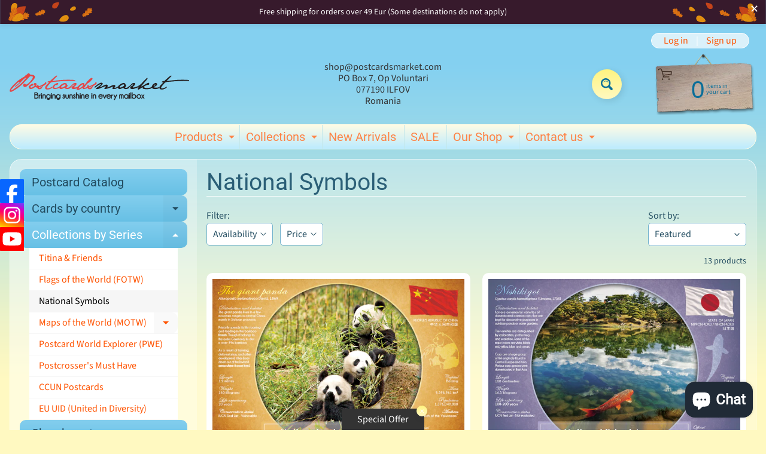

--- FILE ---
content_type: text/html; charset=utf-8
request_url: https://postcardsmarket.com/collections/national-symbols
body_size: 74189
content:
<!doctype html>
<html class="no-js" lang="en">
<head>
<!-- Google Tag Manager -->
<script>(function(w,d,s,l,i){w[l]=w[l]||[];w[l].push({'gtm.start':
new Date().getTime(),event:'gtm.js'});var f=d.getElementsByTagName(s)[0],
j=d.createElement(s),dl=l!='dataLayer'?'&l='+l:'';j.async=true;j.src=
'https://www.googletagmanager.com/gtm.js?id='+i+dl;f.parentNode.insertBefore(j,f);
})(window,document,'script','dataLayer','GTM-KCF2LT4');</script>
<!-- End Google Tag Manager -->
<meta charset="utf-8" />
<meta http-equiv="X-UA-Compatible" content="IE=edge" />  
<meta name="viewport" content="width=device-width, initial-scale=1.0, height=device-height, minimum-scale=1.0, maximum-scale=1.0">
<link rel="preconnect" href="https://cdn.shopify.com" crossorigin>
<link rel="preconnect" href="https://fonts.shopifycdn.com" crossorigin>
<link rel="preconnect" href="https://monorail-edge.shopifysvc.com">

<script>document.documentElement.className = document.documentElement.className.replace('no-js', 'js');</script><link rel="preload" as="font" href="//postcardsmarket.com/cdn/fonts/source_sans_pro/sourcesanspro_n4.50ae3e156aed9a794db7e94c4d00984c7b66616c.woff2" type="font/woff2" crossorigin><link rel="preload" as="font" href="//postcardsmarket.com/cdn/fonts/roboto/roboto_n4.2019d890f07b1852f56ce63ba45b2db45d852cba.woff2" type="font/woff2" crossorigin><link rel="preload" href="//postcardsmarket.com/cdn/shop/t/17/assets/styles.css?v=130293461425751983561696075734" as="style">
<link rel="preload" href="//postcardsmarket.com/cdn/shop/t/17/assets/theme.js?v=171505053232658123971691582134" as="script"><link rel="shortcut icon" href="//postcardsmarket.com/cdn/shop/files/315883-200_32x32.png?v=1694348034" type="image/png"><link rel="apple-touch-icon" href="//postcardsmarket.com/cdn/shop/files/banner-fara_256x256_7780e305-9a9d-45eb-9840-1d237edfebbb_152x152.jpg?v=1621502028" type="image/png"><title>National Symbols| Postcards Market</title><meta name="description" content="National Symbols - Your postcard store: ֎ The dreaming place where every postcard collector deserves to be! Come and join the incredible journey around the entire world!" /><link rel="canonical" href="https://postcardsmarket.com/collections/national-symbols" /> <!-- /snippets/social-meta-tags.liquid --><meta property="og:site_name" content="Postcards Market">
<meta property="og:url" content="https://postcardsmarket.com/collections/national-symbols">
<meta property="og:title" content="National Symbols">
<meta property="og:type" content="website">
<meta property="og:description" content="Your postcard store: ֎ The dreaming place where every postcard collector deserves to be! Come and join the incredible journey around the entire world!">

<meta name="twitter:card" content="summary_large_image">
<meta name="twitter:title" content="National Symbols">
<meta name="twitter:description" content="Your postcard store: ֎ The dreaming place where every postcard collector deserves to be! Come and join the incredible journey around the entire world!">
<style>:root {--site_max_width:1280px; --site_min_width:300px; --font_size_base:100%;--font_stack_body:"Source Sans Pro",sans-serif;--font_style_body:normal;--font_weight_body:400;--font_stack_headings:Roboto,sans-serif;--font_style_headings:normal;--font_weight_headings:400;--font_case_headings:none;--font_color_headings:#2b5f77;--font_h6_size:1rem;--font_h5_size:1rem;--font_h4_size:1.25rem;--font_h3_size:1.5625rem;--font_h2_size:1.953125rem;--font_h1_size:2.44140625rem;--body_text_color:#234d61; --body_text_color_rgb:35, 77, 97; --body_bg_color:#fff9c1; --link_color:#ff5300; --link_active:#333333;--content_borders:#ffffff;--content_borders_rgb:255, 255, 255;--logo_link_color:#ff5300;--logo_link_hover:#000000; --minicart_text:#0a6e99;--minicart_text_hover:#333333;--content_bg:#ffffff;--content_bg_rgb:255, 255, 255;--content_bg_opacity:0.25;--mobile_nav_bg:#ff7700;--mobile_nav_text:#234d61;--top_menu_bg:#fffce5;--top_menu_bg1:#bcebff;--top_menu_links:#fe8345;--top_menu_links_hover:#ef3226;--top_menu_links_border:#c3e7ea;--top_menu_sub_bg:#ffffff;--top_menu_links_sub:#de3500;--top_menu_links_sub_hover:#333333;--slider_bg:#ffffff;--caption_bg:#ff6000;--caption_bg_rgb:255, 96, 0; --caption_text:#0a6e99;--banner_text:#0a6e99;--banner_bg1:#ffa800;--banner_bg2:#fc4500;  --sidebar_bg:#ffffff;--sidebar_bg_rgb:255, 255, 255;--sidebar_bg_opacity:0.25;--accordion_h3_text:#234d61;--accordion_h3_text_active:#ffffff;--accordion_h3_bg:#83ceee;--accordion_h3_bg1:#67c0e5;--accordion_h3_bg_hover:#ffbd3e;--accordion_link_text:#ff5300;--accordion_link_text_hover:#000000;--accordion_link_bg:#ffffff;--accordion_link_bg_hover:#f6f6f6;--accordion_link_borders:#f6f6f6;--side_pop_bg:#ffffff;--side_pop_headings:#de3500;--side_pop_links:#de3500;--side_pop_links_hover:#222222;--side_pop_borders:#dddddd;--side_news_bg:#ffffff;--side_news_headings:#de3500;--side_news_text:#234d61;--side_social_bg:#ffffff;--side_social_headings:#ff5300;--side_latest_text:#555555;--thumb_bg:#ffffff;--thumb_caption_bg:#fff480;--thumb_caption_bg1:#fff9c1;--thumb_caption_bg_hover:#ffc128;--thumb_title:#0a6e99;--thumb_price:#aa0000;--thumb_sale_bg:#ffea04;--thumb_sale_bg1:#ff5300;--thumb_sale_text:#ffffff;--button_bg:#fff480;--button_bg1:#fff9c1;--button_text:#0a6e99;--button_text_transform:none;    --button_weight:normal; --button_bg_active:#ff7700; --button_hover_active:#234d61; --button_sec_bg:#fff480; --button_sec_text:#918608; --button_sec_bg_hover:#ffee33; --button_sec_text_hover:#494304; --input_bg:#ffffff; --input_text_color:#234D61; --input_border_color:#70b1cc; --input_border_focus:#ff7700; --svg_select_icon:url(//postcardsmarket.com/cdn/shop/t/17/assets/ico-select.svg?v=98518572449519756501691582147);--max_height_disclosure:300px; --min_height_disclosure:92px; --pag_color:#ff5300; --pag_hover_text:#ff5300; --pag_hover_bg:#ffffff;--pag_current_text:#ffffff;--pag_current_bg:#ff5300;--pag_border:#ffffff;--acc_bg:#ffffff;--acc_bg_rgb:255, 255, 255;--acc_text:#234d61;--acc_text_active:#ff5300;--footer_text:#6b765f;--footer_links:#6b765f;--footer_links_hover:#000000;--customer_box_bg:#d0f5ee;--comments_bg:#ffffff;--comments_bg_rgb:255, 255, 255;--icon_fill_facebook:#3b5998;--icon_fill_twitter:#00aced;--icon_fill_pinterest:#cb2027;--icon_fill_youtube:#CD201F;--icon_fill_vimeo:#1AB7EA;--icon_fill_snapchat:#FFFC00;--icon_fill_linkedin:#0077B5;--icon_fill_instagram:#E4405F;--icon_fill_tumblr:#36465D;--icon_fill_tiktok:#222222;--slide_arrow_color:#ffffff;--slide_arrow_bg_color:#ffb113;--media_video_bg_color:#000000;--media_bg_color:#ffffff;--media_text_color:#555555;--media_border_color:rgba(85,85,85,0.08);--search_borders:#f0f0f0;--search_selected:#e6e6e6;--search_spinner:#ffffff;  --filter_bg_color:#ffffff;--filter_text_color:#234D61; --filter_text_color_rgb:35, 77, 97;   }</style>
<link rel="stylesheet" href="//postcardsmarket.com/cdn/shop/t/17/assets/styles.css?v=130293461425751983561696075734" type="text/css" media="all"><style>@font-face {  font-family: Roboto;  font-weight: 400;  font-style: normal;  font-display: swap;  src: url("//postcardsmarket.com/cdn/fonts/roboto/roboto_n4.2019d890f07b1852f56ce63ba45b2db45d852cba.woff2") format("woff2"),       url("//postcardsmarket.com/cdn/fonts/roboto/roboto_n4.238690e0007583582327135619c5f7971652fa9d.woff") format("woff");}@font-face {  font-family: "Source Sans Pro";  font-weight: 400;  font-style: normal;  font-display: swap;  src: url("//postcardsmarket.com/cdn/fonts/source_sans_pro/sourcesanspro_n4.50ae3e156aed9a794db7e94c4d00984c7b66616c.woff2") format("woff2"),       url("//postcardsmarket.com/cdn/fonts/source_sans_pro/sourcesanspro_n4.d1662e048bd96ae7123e46600ff9744c0d84502d.woff") format("woff");}@font-face {  font-family: "Source Sans Pro";  font-weight: 700;  font-style: normal;  font-display: swap;  src: url("//postcardsmarket.com/cdn/fonts/source_sans_pro/sourcesanspro_n7.41cbad1715ffa6489ec3aab1c16fda6d5bdf2235.woff2") format("woff2"),       url("//postcardsmarket.com/cdn/fonts/source_sans_pro/sourcesanspro_n7.01173495588557d2be0eb2bb2ecdf8e4f01cf917.woff") format("woff");}@font-face {  font-family: "Source Sans Pro";  font-weight: 700;  font-style: normal;  font-display: swap;  src: url("//postcardsmarket.com/cdn/fonts/source_sans_pro/sourcesanspro_n7.41cbad1715ffa6489ec3aab1c16fda6d5bdf2235.woff2") format("woff2"),       url("//postcardsmarket.com/cdn/fonts/source_sans_pro/sourcesanspro_n7.01173495588557d2be0eb2bb2ecdf8e4f01cf917.woff") format("woff");}@font-face {  font-family: "Source Sans Pro";  font-weight: 400;  font-style: italic;  font-display: swap;  src: url("//postcardsmarket.com/cdn/fonts/source_sans_pro/sourcesanspro_i4.130f29b9baa0095b80aea9236ca9ef6ab0069c67.woff2") format("woff2"),       url("//postcardsmarket.com/cdn/fonts/source_sans_pro/sourcesanspro_i4.6146c8c8ae7b8853ccbbc8b859fcf805016ee743.woff") format("woff");}@font-face {  font-family: "Source Sans Pro";  font-weight: 700;  font-style: italic;  font-display: swap;  src: url("//postcardsmarket.com/cdn/fonts/source_sans_pro/sourcesanspro_i7.98bb15b3a23880a6e1d86ade6dbb197526ff768d.woff2") format("woff2"),       url("//postcardsmarket.com/cdn/fonts/source_sans_pro/sourcesanspro_i7.6274cea5e22a575d33653322a4399caadffb1338.woff") format("woff");}</style>

<script>
  window.Sunrise = window.Sunrise || {};
  Sunrise.strings = {
    add_to_cart: "Add to Cart",
    sold_out: "Out of stock",
    unavailable: "Unavailable",
    sku: "SKU: ",
    preorder_msg: "Available for pre-order",
    product_availability: "Availability: ",
    product_in_stock: "in stock",
    money_format_json: "{{amount}} €",
    money_format: "<span class=money>{{amount}} €</span>",
    money_with_currency_format_json: "{{amount}}€ EUR",
    money_with_currency_format: "<span class='money'>{{amount}}€ EUR</span>",
    shop_currency: "EUR",
    locale: "en",
    locale_json: "en",
    customer_accounts_enabled: true,
    customer_logged_in:false,
    addressError: "Error looking up that address",
    addressNoResults: "No results for that address",
    addressQueryLimit: "You have exceeded the Google API usage limit. Consider upgrading to a \u003ca href=\"https:\/\/developers.google.com\/maps\/premium\/usage-limits\"\u003ePremium Plan\u003c\/a\u003e.",
    authError: "There was a problem authenticating your Google Maps account.",
    loading: "Loading",
    one_result_found: "1 result found",
    number_of_results_found: "[results_count] results found",
    number_of_results: "[result_number] of [results_count]",
    agree_terms_popup_text: "You must agree with the terms and conditions of sale to check out",
    cart_low_stock_message: "Some quantities have been reduced to match the available stock",
    stock_reduced_message: "Sorry, available stock is",
    shipping_calc_submit: "Calculate shipping",
    shipping_calculating: "Calculating...",
    available_shipping_rates: "rates found for your address...",
    one_rate_available:"There is one shipping rate available for",
    do_not_ship:"We do not ship to this destination."
  };
  window.theme = {
    info: {
      name: "Sunrise",
      version: "11.05.01"
    },
      breakpoints: {
        medium: 750,
        large: 990,
        widescreen: 1400
      },
    settings: {
      predictiveSearchEnabled: true,
      predictiveSearchShowPrice: true,
      predictiveSearchShowVendor: false
    },
    stylesheet: "//postcardsmarket.com/cdn/shop/t/17/assets/styles.css?v=130293461425751983561696075734"
  };
  window.routes = {
    rootUrl: "\/",
    rootUrlWithoutSlash: '',
    cartUrl: "\/cart",
    searchUrl: "\/search",
    productRecommendationsUrl: "\/recommendations\/products"
  };
</script><script src="//postcardsmarket.com/cdn/shop/t/17/assets/theme.js?v=171505053232658123971691582134" defer="defer"></script>

<script>
  if (window.MSInputMethodContext && document.documentMode) {
    /* IE polyfills */
    var scripts = document.getElementsByTagName('script')[0];
    var polyfill = document.createElement("script");
    polyfill.defer = true;
    polyfill.src = "//postcardsmarket.com/cdn/shop/t/17/assets/ie11-polyfills.min.js?v=85658089622224524211691582134";
    scripts.parentNode.insertBefore(polyfill, scripts);
  }
</script>  
  
<script>window.performance && window.performance.mark && window.performance.mark('shopify.content_for_header.start');</script><meta name="google-site-verification" content="A4uc2UudGWNZnOj2Irr-WsCAIIpDbtRjLbAz_lvZGnM">
<meta id="shopify-digital-wallet" name="shopify-digital-wallet" content="/7282491455/digital_wallets/dialog">
<meta name="shopify-checkout-api-token" content="83e21fe9403637efdd55834929d0cc4f">
<meta id="in-context-paypal-metadata" data-shop-id="7282491455" data-venmo-supported="false" data-environment="production" data-locale="en_US" data-paypal-v4="true" data-currency="EUR">
<link rel="alternate" type="application/atom+xml" title="Feed" href="/collections/national-symbols.atom" />
<link rel="next" href="/collections/national-symbols?page=2">
<link rel="alternate" hreflang="x-default" href="https://postcardsmarket.com/collections/national-symbols">
<link rel="alternate" hreflang="nl" href="https://postcardsmarket.com/nl/collections/national-symbols">
<link rel="alternate" hreflang="de" href="https://postcardsmarket.com/de/collections/national-symbols">
<link rel="alternate" hreflang="cs" href="https://postcardsmarket.com/cs/collections/national-symbols">
<link rel="alternate" hreflang="pl" href="https://postcardsmarket.com/pl/collections/national-symbols">
<link rel="alternate" hreflang="fr" href="https://postcardsmarket.com/fr/collections/national-symbols">
<link rel="alternate" hreflang="es" href="https://postcardsmarket.com/es/collections/national-symbols">
<link rel="alternate" hreflang="pt" href="https://postcardsmarket.com/pt/collections/national-symbols">
<link rel="alternate" type="application/json+oembed" href="https://postcardsmarket.com/collections/national-symbols.oembed">
<script async="async" src="/checkouts/internal/preloads.js?locale=en-RO"></script>
<link rel="preconnect" href="https://shop.app" crossorigin="anonymous">
<script async="async" src="https://shop.app/checkouts/internal/preloads.js?locale=en-RO&shop_id=7282491455" crossorigin="anonymous"></script>
<script id="apple-pay-shop-capabilities" type="application/json">{"shopId":7282491455,"countryCode":"RO","currencyCode":"EUR","merchantCapabilities":["supports3DS"],"merchantId":"gid:\/\/shopify\/Shop\/7282491455","merchantName":"Postcards Market","requiredBillingContactFields":["postalAddress","email","phone"],"requiredShippingContactFields":["postalAddress","email","phone"],"shippingType":"shipping","supportedNetworks":["visa","maestro","masterCard","amex"],"total":{"type":"pending","label":"Postcards Market","amount":"1.00"},"shopifyPaymentsEnabled":true,"supportsSubscriptions":true}</script>
<script id="shopify-features" type="application/json">{"accessToken":"83e21fe9403637efdd55834929d0cc4f","betas":["rich-media-storefront-analytics"],"domain":"postcardsmarket.com","predictiveSearch":true,"shopId":7282491455,"locale":"en"}</script>
<script>var Shopify = Shopify || {};
Shopify.shop = "www-postcardsmarket-com.myshopify.com";
Shopify.locale = "en";
Shopify.currency = {"active":"EUR","rate":"1.0"};
Shopify.country = "RO";
Shopify.theme = {"name":"Sunrise Spring","id":151760732498,"schema_name":"Sunrise","schema_version":"11.05.01","theme_store_id":57,"role":"main"};
Shopify.theme.handle = "null";
Shopify.theme.style = {"id":null,"handle":null};
Shopify.cdnHost = "postcardsmarket.com/cdn";
Shopify.routes = Shopify.routes || {};
Shopify.routes.root = "/";</script>
<script type="module">!function(o){(o.Shopify=o.Shopify||{}).modules=!0}(window);</script>
<script>!function(o){function n(){var o=[];function n(){o.push(Array.prototype.slice.apply(arguments))}return n.q=o,n}var t=o.Shopify=o.Shopify||{};t.loadFeatures=n(),t.autoloadFeatures=n()}(window);</script>
<script>
  window.ShopifyPay = window.ShopifyPay || {};
  window.ShopifyPay.apiHost = "shop.app\/pay";
  window.ShopifyPay.redirectState = null;
</script>
<script id="shop-js-analytics" type="application/json">{"pageType":"collection"}</script>
<script defer="defer" async type="module" src="//postcardsmarket.com/cdn/shopifycloud/shop-js/modules/v2/client.init-shop-cart-sync_D0dqhulL.en.esm.js"></script>
<script defer="defer" async type="module" src="//postcardsmarket.com/cdn/shopifycloud/shop-js/modules/v2/chunk.common_CpVO7qML.esm.js"></script>
<script type="module">
  await import("//postcardsmarket.com/cdn/shopifycloud/shop-js/modules/v2/client.init-shop-cart-sync_D0dqhulL.en.esm.js");
await import("//postcardsmarket.com/cdn/shopifycloud/shop-js/modules/v2/chunk.common_CpVO7qML.esm.js");

  window.Shopify.SignInWithShop?.initShopCartSync?.({"fedCMEnabled":true,"windoidEnabled":true});

</script>
<script>
  window.Shopify = window.Shopify || {};
  if (!window.Shopify.featureAssets) window.Shopify.featureAssets = {};
  window.Shopify.featureAssets['shop-js'] = {"shop-cart-sync":["modules/v2/client.shop-cart-sync_D9bwt38V.en.esm.js","modules/v2/chunk.common_CpVO7qML.esm.js"],"init-fed-cm":["modules/v2/client.init-fed-cm_BJ8NPuHe.en.esm.js","modules/v2/chunk.common_CpVO7qML.esm.js"],"init-shop-email-lookup-coordinator":["modules/v2/client.init-shop-email-lookup-coordinator_pVrP2-kG.en.esm.js","modules/v2/chunk.common_CpVO7qML.esm.js"],"shop-cash-offers":["modules/v2/client.shop-cash-offers_CNh7FWN-.en.esm.js","modules/v2/chunk.common_CpVO7qML.esm.js","modules/v2/chunk.modal_DKF6x0Jh.esm.js"],"init-shop-cart-sync":["modules/v2/client.init-shop-cart-sync_D0dqhulL.en.esm.js","modules/v2/chunk.common_CpVO7qML.esm.js"],"init-windoid":["modules/v2/client.init-windoid_DaoAelzT.en.esm.js","modules/v2/chunk.common_CpVO7qML.esm.js"],"shop-toast-manager":["modules/v2/client.shop-toast-manager_1DND8Tac.en.esm.js","modules/v2/chunk.common_CpVO7qML.esm.js"],"pay-button":["modules/v2/client.pay-button_CFeQi1r6.en.esm.js","modules/v2/chunk.common_CpVO7qML.esm.js"],"shop-button":["modules/v2/client.shop-button_Ca94MDdQ.en.esm.js","modules/v2/chunk.common_CpVO7qML.esm.js"],"shop-login-button":["modules/v2/client.shop-login-button_DPYNfp1Z.en.esm.js","modules/v2/chunk.common_CpVO7qML.esm.js","modules/v2/chunk.modal_DKF6x0Jh.esm.js"],"avatar":["modules/v2/client.avatar_BTnouDA3.en.esm.js"],"shop-follow-button":["modules/v2/client.shop-follow-button_BMKh4nJE.en.esm.js","modules/v2/chunk.common_CpVO7qML.esm.js","modules/v2/chunk.modal_DKF6x0Jh.esm.js"],"init-customer-accounts-sign-up":["modules/v2/client.init-customer-accounts-sign-up_CJXi5kRN.en.esm.js","modules/v2/client.shop-login-button_DPYNfp1Z.en.esm.js","modules/v2/chunk.common_CpVO7qML.esm.js","modules/v2/chunk.modal_DKF6x0Jh.esm.js"],"init-shop-for-new-customer-accounts":["modules/v2/client.init-shop-for-new-customer-accounts_BoBxkgWu.en.esm.js","modules/v2/client.shop-login-button_DPYNfp1Z.en.esm.js","modules/v2/chunk.common_CpVO7qML.esm.js","modules/v2/chunk.modal_DKF6x0Jh.esm.js"],"init-customer-accounts":["modules/v2/client.init-customer-accounts_DCuDTzpR.en.esm.js","modules/v2/client.shop-login-button_DPYNfp1Z.en.esm.js","modules/v2/chunk.common_CpVO7qML.esm.js","modules/v2/chunk.modal_DKF6x0Jh.esm.js"],"checkout-modal":["modules/v2/client.checkout-modal_U_3e4VxF.en.esm.js","modules/v2/chunk.common_CpVO7qML.esm.js","modules/v2/chunk.modal_DKF6x0Jh.esm.js"],"lead-capture":["modules/v2/client.lead-capture_DEgn0Z8u.en.esm.js","modules/v2/chunk.common_CpVO7qML.esm.js","modules/v2/chunk.modal_DKF6x0Jh.esm.js"],"shop-login":["modules/v2/client.shop-login_CoM5QKZ_.en.esm.js","modules/v2/chunk.common_CpVO7qML.esm.js","modules/v2/chunk.modal_DKF6x0Jh.esm.js"],"payment-terms":["modules/v2/client.payment-terms_BmrqWn8r.en.esm.js","modules/v2/chunk.common_CpVO7qML.esm.js","modules/v2/chunk.modal_DKF6x0Jh.esm.js"]};
</script>
<script id="__st">var __st={"a":7282491455,"offset":7200,"reqid":"db1f9916-4ab5-48d2-94a0-cb579cfe0392-1764074684","pageurl":"postcardsmarket.com\/collections\/national-symbols","u":"95f965355a8c","p":"collection","rtyp":"collection","rid":66040922175};</script>
<script>window.ShopifyPaypalV4VisibilityTracking = true;</script>
<script id="captcha-bootstrap">!function(){'use strict';const t='contact',e='account',n='new_comment',o=[[t,t],['blogs',n],['comments',n],[t,'customer']],c=[[e,'customer_login'],[e,'guest_login'],[e,'recover_customer_password'],[e,'create_customer']],r=t=>t.map((([t,e])=>`form[action*='/${t}']:not([data-nocaptcha='true']) input[name='form_type'][value='${e}']`)).join(','),a=t=>()=>t?[...document.querySelectorAll(t)].map((t=>t.form)):[];function s(){const t=[...o],e=r(t);return a(e)}const i='password',u='form_key',d=['recaptcha-v3-token','g-recaptcha-response','h-captcha-response',i],f=()=>{try{return window.sessionStorage}catch{return}},m='__shopify_v',_=t=>t.elements[u];function p(t,e,n=!1){try{const o=window.sessionStorage,c=JSON.parse(o.getItem(e)),{data:r}=function(t){const{data:e,action:n}=t;return t[m]||n?{data:e,action:n}:{data:t,action:n}}(c);for(const[e,n]of Object.entries(r))t.elements[e]&&(t.elements[e].value=n);n&&o.removeItem(e)}catch(o){console.error('form repopulation failed',{error:o})}}const l='form_type',E='cptcha';function T(t){t.dataset[E]=!0}const w=window,h=w.document,L='Shopify',v='ce_forms',y='captcha';let A=!1;((t,e)=>{const n=(g='f06e6c50-85a8-45c8-87d0-21a2b65856fe',I='https://cdn.shopify.com/shopifycloud/storefront-forms-hcaptcha/ce_storefront_forms_captcha_hcaptcha.v1.5.2.iife.js',D={infoText:'Protected by hCaptcha',privacyText:'Privacy',termsText:'Terms'},(t,e,n)=>{const o=w[L][v],c=o.bindForm;if(c)return c(t,g,e,D).then(n);var r;o.q.push([[t,g,e,D],n]),r=I,A||(h.body.append(Object.assign(h.createElement('script'),{id:'captcha-provider',async:!0,src:r})),A=!0)});var g,I,D;w[L]=w[L]||{},w[L][v]=w[L][v]||{},w[L][v].q=[],w[L][y]=w[L][y]||{},w[L][y].protect=function(t,e){n(t,void 0,e),T(t)},Object.freeze(w[L][y]),function(t,e,n,w,h,L){const[v,y,A,g]=function(t,e,n){const i=e?o:[],u=t?c:[],d=[...i,...u],f=r(d),m=r(i),_=r(d.filter((([t,e])=>n.includes(e))));return[a(f),a(m),a(_),s()]}(w,h,L),I=t=>{const e=t.target;return e instanceof HTMLFormElement?e:e&&e.form},D=t=>v().includes(t);t.addEventListener('submit',(t=>{const e=I(t);if(!e)return;const n=D(e)&&!e.dataset.hcaptchaBound&&!e.dataset.recaptchaBound,o=_(e),c=g().includes(e)&&(!o||!o.value);(n||c)&&t.preventDefault(),c&&!n&&(function(t){try{if(!f())return;!function(t){const e=f();if(!e)return;const n=_(t);if(!n)return;const o=n.value;o&&e.removeItem(o)}(t);const e=Array.from(Array(32),(()=>Math.random().toString(36)[2])).join('');!function(t,e){_(t)||t.append(Object.assign(document.createElement('input'),{type:'hidden',name:u})),t.elements[u].value=e}(t,e),function(t,e){const n=f();if(!n)return;const o=[...t.querySelectorAll(`input[type='${i}']`)].map((({name:t})=>t)),c=[...d,...o],r={};for(const[a,s]of new FormData(t).entries())c.includes(a)||(r[a]=s);n.setItem(e,JSON.stringify({[m]:1,action:t.action,data:r}))}(t,e)}catch(e){console.error('failed to persist form',e)}}(e),e.submit())}));const S=(t,e)=>{t&&!t.dataset[E]&&(n(t,e.some((e=>e===t))),T(t))};for(const o of['focusin','change'])t.addEventListener(o,(t=>{const e=I(t);D(e)&&S(e,y())}));const B=e.get('form_key'),M=e.get(l),P=B&&M;t.addEventListener('DOMContentLoaded',(()=>{const t=y();if(P)for(const e of t)e.elements[l].value===M&&p(e,B);[...new Set([...A(),...v().filter((t=>'true'===t.dataset.shopifyCaptcha))])].forEach((e=>S(e,t)))}))}(h,new URLSearchParams(w.location.search),n,t,e,['guest_login'])})(!0,!0)}();</script>
<script integrity="sha256-52AcMU7V7pcBOXWImdc/TAGTFKeNjmkeM1Pvks/DTgc=" data-source-attribution="shopify.loadfeatures" defer="defer" src="//postcardsmarket.com/cdn/shopifycloud/storefront/assets/storefront/load_feature-81c60534.js" crossorigin="anonymous"></script>
<script crossorigin="anonymous" defer="defer" src="//postcardsmarket.com/cdn/shopifycloud/storefront/assets/shopify_pay/storefront-65b4c6d7.js?v=20250812"></script>
<script data-source-attribution="shopify.dynamic_checkout.dynamic.init">var Shopify=Shopify||{};Shopify.PaymentButton=Shopify.PaymentButton||{isStorefrontPortableWallets:!0,init:function(){window.Shopify.PaymentButton.init=function(){};var t=document.createElement("script");t.src="https://postcardsmarket.com/cdn/shopifycloud/portable-wallets/latest/portable-wallets.en.js",t.type="module",document.head.appendChild(t)}};
</script>
<script data-source-attribution="shopify.dynamic_checkout.buyer_consent">
  function portableWalletsHideBuyerConsent(e){var t=document.getElementById("shopify-buyer-consent"),n=document.getElementById("shopify-subscription-policy-button");t&&n&&(t.classList.add("hidden"),t.setAttribute("aria-hidden","true"),n.removeEventListener("click",e))}function portableWalletsShowBuyerConsent(e){var t=document.getElementById("shopify-buyer-consent"),n=document.getElementById("shopify-subscription-policy-button");t&&n&&(t.classList.remove("hidden"),t.removeAttribute("aria-hidden"),n.addEventListener("click",e))}window.Shopify?.PaymentButton&&(window.Shopify.PaymentButton.hideBuyerConsent=portableWalletsHideBuyerConsent,window.Shopify.PaymentButton.showBuyerConsent=portableWalletsShowBuyerConsent);
</script>
<script data-source-attribution="shopify.dynamic_checkout.cart.bootstrap">document.addEventListener("DOMContentLoaded",(function(){function t(){return document.querySelector("shopify-accelerated-checkout-cart, shopify-accelerated-checkout")}if(t())Shopify.PaymentButton.init();else{new MutationObserver((function(e,n){t()&&(Shopify.PaymentButton.init(),n.disconnect())})).observe(document.body,{childList:!0,subtree:!0})}}));
</script>
<script id='scb4127' type='text/javascript' async='' src='https://postcardsmarket.com/cdn/shopifycloud/privacy-banner/storefront-banner.js'></script><link id="shopify-accelerated-checkout-styles" rel="stylesheet" media="screen" href="https://postcardsmarket.com/cdn/shopifycloud/portable-wallets/latest/accelerated-checkout-backwards-compat.css" crossorigin="anonymous">
<style id="shopify-accelerated-checkout-cart">
        #shopify-buyer-consent {
  margin-top: 1em;
  display: inline-block;
  width: 100%;
}

#shopify-buyer-consent.hidden {
  display: none;
}

#shopify-subscription-policy-button {
  background: none;
  border: none;
  padding: 0;
  text-decoration: underline;
  font-size: inherit;
  cursor: pointer;
}

#shopify-subscription-policy-button::before {
  box-shadow: none;
}

      </style>
<script id="sections-script" data-sections="footer" defer="defer" src="//postcardsmarket.com/cdn/shop/t/17/compiled_assets/scripts.js?4398"></script>
<script>window.performance && window.performance.mark && window.performance.mark('shopify.content_for_header.end');</script>
<link rel="dns-prefetch" href="https://cdn.secomapp.com/">
<link rel="dns-prefetch" href="https://ajax.googleapis.com/">
<link rel="dns-prefetch" href="https://cdnjs.cloudflare.com/">
<link rel="preload" as="stylesheet" href="//postcardsmarket.com/cdn/shop/t/17/assets/sca-pp.css?v=178374312540912810101696075735">

<link rel="stylesheet" href="//postcardsmarket.com/cdn/shop/t/17/assets/sca-pp.css?v=178374312540912810101696075735">
 <script>
  
  SCAPPShop = {};
    
  </script> 
  <meta name="google-site-verification" content="znQnbywi3hVBmHluSK4S6F1G1PolkK2dPAFBMI6FnEk" />
<!-- BEGIN app block: shopify://apps/vitals/blocks/app-embed/aeb48102-2a5a-4f39-bdbd-d8d49f4e20b8 --><link rel="preconnect" href="https://appsolve.io/" /><link rel="preconnect" href="https://cdn-sf.vitals.app/" /><script data-ver="58" id="vtlsAebData" class="notranslate">window.vtlsLiquidData = window.vtlsLiquidData || {};window.vtlsLiquidData.buildId = 54302;

window.vtlsLiquidData.apiHosts = {
	...window.vtlsLiquidData.apiHosts,
	"1": "https://appsolve.io"
};
	window.vtlsLiquidData.moduleSettings = {"1":{"3":"3fbd73","4":"left","5":"stamp-ribbon","44":"premium,satisfaction,worldwide_shipping,secure_shop","85":"","86":20,"87":20,"148":100,"978":"{}","1060":"303030"},"5":[],"7":[],"8":[],"9":[],"10":{"66":"circle","67":"ffffff","68":"pop","69":"left","70":2,"71":"ff0101"},"12":{"29":false,"30":false,"31":false,"32":true,"108":true},"13":{"34":"☞ Don't forget this..."},"14":{"45":6,"46":8,"47":10,"48":12,"49":8,"51":true,"52":true,"112":"dark","113":"left","198":"333e40","199":"eeeeee","200":"ffd700","201":"cccccc","202":"cccccc","203":14,"205":13,"206":460,"207":9,"222":false,"223":true,"353":"from","354":"purchased","355":"Someone","419":"second","420":"seconds","421":"minute","422":"minutes","423":"hour","424":"hours","433":"ago","458":"","474":"black_friday","475":"rounded_picture","490":false,"497":"added to cart","498":false,"499":true,"500":3,"501":"##count## people added this product to cart today:","515":"San Francisco, CA","557":true,"589":"00a332","799":60,"802":1,"807":"day","808":"days"},"15":{"37":"color","38":"Checkout safely using your preferred payment method","63":"2120bb","64":"paypal,mastercard,visa,maestro","65":"left","78":20,"79":20,"920":"{}"},"16":{"232":true,"245":"bottom","246":"bottom","247":"Add to Cart","411":false,"417":true,"418":true,"477":"automatic","478":"000000","479":"ffffff","489":true,"843":"ffffff","844":"2e2e2e","921":true,"922":true,"923":true,"924":"1","925":"1","952":"{\"container\":{\"traits\":{\"height\":{\"default\":\"40px\"}}},\"productDetails\":{\"traits\":{\"stickySubmitBtnStyle\":{\"default\":\"small\"}}}}","1021":false,"1110":false,"1154":0,"1155":true,"1156":true,"1157":false,"1158":0,"1159":false,"1160":false,"1161":false,"1162":false,"1163":false,"1182":false,"1183":true,"1184":"","1185":false},"17":{"41":"jello-shake","42":"interval","43":10},"19":{"73":"10% discount with code \u003cstrong\u003eMARCH10\u003c\/strong\u003e.","441":"Your email is already registered.","442":"Invalid email address!","506":true,"561":true},"21":{"142":true,"143":"left","144":0,"145":0,"190":true,"216":"ffce07","217":true,"218":0,"219":0,"220":"center","248":true,"278":"ffffff","279":true,"280":"ffffff","281":"eaeaea","287":"reviews","288":"See more reviews","289":"Write a Review","290":"Share your experience","291":"Rating","292":"Name","293":"Review","294":"We'd love to see a picture","295":"Submit Review","296":"Cancel","297":"No reviews yet. Be the first to add a review.","333":20,"334":100,"335":10,"336":50,"410":false,"447":"Thank you for adding your review!","481":"{{ stars }}","482":"{{ stars }}","483":18,"484":18,"494":2,"504":"Only image file types are supported for upload","507":true,"508":"E-mail","510":"00a332","563":"The review could not be added. If the problem persists, please contact us.","598":"Store reply","688":"Customers from all over the world love our products!","689":"Happy Customers","691":true,"745":false,"746":"columns","747":false,"748":"ffce07","752":"Verified buyer","787":"columns","788":true,"793":"000000","794":"ffffff","846":"5e5e5e","877":"222222","878":"737373","879":"f7f7f7","880":"5e5e5e","948":0,"949":0,"951":"{}","994":"Our Customers Love Us","996":1,"1002":4,"1003":false,"1005":false,"1034":false,"1038":20,"1039":20,"1040":10,"1041":10,"1042":100,"1043":50,"1044":"columns","1045":true,"1046":"5e5e5e","1047":"5e5e5e","1048":"222222","1061":false,"1062":0,"1063":0,"1064":"Collected by","1065":"From {{reviews_count}} reviews","1067":true,"1068":false,"1069":true,"1070":true,"1072":"{}","1073":"left","1074":"center","1078":true,"1089":"{}","1090":0},"22":{"165":true,"193":"f31212","234":"You may like","238":"center","323":"From","325":"Add to Cart","342":false,"406":true,"445":"Out of stock","486":"","856":"ffffff","857":"f6f6f6","858":"4f4f4f","960":"{\"productTitle\":{\"traits\":{\"fontWeight\":{\"default\":\"600\"}}}}","1015":1,"1017":1,"1019":true,"1022":true},"23":{"91":"{\"Facebook\":\"https:\\\/\\\/www.facebook.com\\\/Postcardsmarket\",\"Instagram\":\"https:\\\/\\\/www.instagram.com\\\/postcardsmarket_shop\\\/\",\"YouTube\":\"https:\\\/\\\/www.youtube.com\\\/watch?v=aF_CucLDt60\"}","114":"left","135":true,"240":300},"24":{"93":60,"94":"e8e8a9","359":"545454","389":"An item in your cart is in high demand, other people is looking right now for it.","390":"Complete the order to make sure it’s yours!","502":true,"977":"{}","1084":false,"1199":false,"1200":0},"25":{"537":true,"538":true,"541":"505050","542":"See more results","543":"Popular searches","544":"Here are your results","545":"No results found.","546":"What are you looking for?","547":"Collections","548":true},"31":[],"34":{"184":true,"192":true,"233":"Recently Viewed","237":"left","254":"f31212","324":"Add to Cart","343":false,"405":true,"439":"From","444":"Out of stock","853":"ffffff","854":"f6f6f6","855":"4f4f4f","957":"{\"productTitle\":{\"traits\":{\"fontWeight\":{\"default\":\"600\"}}}}","1016":1,"1018":1,"1020":true,"1027":true},"44":{"360":"Free shipping to {{ country }} in {{ min_interval }} to {{ max_interval }} {{ interval_type }}, for orders over {{ min_value }}.","361":"Ships to {{ country }} in {{ min_interval }} to {{ max_interval }} {{ interval_type }}, for {{ price }}.","362":"ffffff","363":"cccccc","364":"333333","726":"Hide shipping options","727":"See all shipping options","728":true,"753":"day","754":"days","755":"business day","756":"business days","757":"week","758":"weeks","759":"business week","760":"business weeks","1081":"{}"},"45":{"357":"Pre-Order Now","358":"Available only for preorder. Entire order will be sent on September, 25th, 2023","408":"Available only for preorder. Entire order will be sent on September, 25th, 2023","559":true},"46":{"368":"Hurry! Only {{ stock }} units left in stock!","369":5,"370":true,"371":"Hurry! Inventory is running low.","372":"333333","373":"e1e1e1","374":"ff3d12","375":"edd728","909":"{}","1087":0},"48":{"469":true,"491":true,"588":true,"595":false,"603":"","605":"","606":"","781":true,"783":1,"876":0,"1076":true,"1105":0,"1198":false},"53":{"636":"4b8e15","637":"ffffff","638":0,"639":5,"640":"You save:","642":"Out of stock","643":"This item:","644":"Total Price:","645":true,"646":"Add to cart","647":"for","648":"with","649":"off","650":"each","651":"Buy","652":"Subtotal","653":"Discount","654":"Old price","655":0,"656":0,"657":0,"658":0,"659":"ffffff","660":20,"661":"center","671":"000000","702":"Quantity","731":"and","733":0,"734":"362e94","735":"8e86ed","736":true,"737":true,"738":true,"739":"right","740":60,"741":"Free of charge","742":"Free","743":"Claim gift","744":"1,2,4,5","750":"Gift","762":"Discount","763":true,"773":"Your product has been added to the cart.","786":"save","848":"ffffff","849":"f6f6f6","850":"4f4f4f","851":"Per item:","895":"eceeef","1007":"Pick another","1010":"{}","1012":true,"1028":"Other customers loved this offer","1029":"Add to order\t","1030":"Added to order","1031":"Check out","1032":1,"1033":"{}","1035":"See more","1036":"See less","1037":"{}","1077":"%","1083":"Check out","1085":100,"1086":"cd1900","1091":10,"1092":1,"1093":"{\"title\":{\"traits\":{\"color\":{\"default\":\"#000000\"},\"backgroundColor\":{\"default\":\"#ffffff\"}}}}","1164":"Free shipping","1188":"light","1190":"center","1191":"light","1192":"square"},"54":{"678":"Allow","679":"Later","680":"https:\/\/d3acrzpqhtrug6.cloudfront.net\/static\/modules\/push_marketing\/assets\/settings\/logo_url\/notification-icon.png","681":"Subscribe to receive notifications about our exclusive promotions and discounts.","682":"Be the first to get the best","683":"standard","684":"small","694":5,"695":"seconds","696":5,"697":"seconds","698":false,"699":false,"700":"[{\"enabled\":true,\"title\":\"First message title\",\"body\":\"First message body\",\"delay\":1200,\"actions\":[{\"link\":\"https:\/\/primary.com\/\",\"text\":\"Primary Link Text\"},{\"link\":\"https:\/\/secondary.com\/\",\"text\":\"Secondary Link\"}]},{\"enabled\":true,\"title\":\"Second message title\",\"body\":\"Second message body\",\"delay\":14400,\"actions\":[{\"link\":\"https:\/\/primary.com\/\",\"text\":\"Primary Link Text\"}]}]","701":"[{\"enabled\":true,\"title\":\"Welcome message title\",\"body\":\"Welcome message body\",\"delay\":60,\"actions\":[{\"link\":\"https:\/\/primary.com\/\",\"text\":\"Primary Link Text\"}]}]","704":"362e94","705":"ffffff","869":"ffffff","870":"222222"},"56":[],"57":{"710":"Wishlist","711":"Save your favorite products for later","712":"Add to Wishlist","713":"Added to Wishlist","714":true,"716":true,"717":"f31212","718":"From","719":"Add to cart","720":true,"721":"Out of stock","722":16,"766":"Share","767":"Share Wishlist","768":"Copy link","769":"Link copied","770":"Your Wishlist is empty. ","771":true,"772":"My Wishlistt","778":"ffffff","779":"fc4242","780":"ffffff","791":"","792":"","801":true,"804":"000000","805":"FFFFFF","874":"product_page","889":"Added to cart","896":"light","897":"2A2A2A","898":20,"899":"121212","900":"FFFFFF","901":16,"990":0,"992":"{\"goToWishlistButton\": {\"traits\": {\"outlineColor\": {\"default\": \"#fc4242\"}, \"outlineBorderColor\": {\"default\": \"#fc4242\"}}}, \"addToWishlistButton\": {\"traits\": {\"filledBackgroundColor\": {\"default\": \"#fc4242\"}}}}","1189":false,"1195":"\/a\/page","1196":"\/a\/page"}};

window.vtlsLiquidData.shopThemeName = "Sunrise";window.vtlsLiquidData.settingTranslation = {"13":{"34":{"en":"☞ Don't forget this...","es":"☞ No olvides esto...","fr":"☞ N'oubliez pas ceci...","de":"☞ Nicht vergessen …","nl":"☞ Vergeet dit niet...","pt-PT":"☞ Não se esqueça disso..."}},"15":{"38":{"en":"Checkout safely using your preferred payment method","es":"Realiza el pago de forma segura utilizando tu forma de pago preferida","fr":"Payez en toute sécurité avec votre mode de paiement préféré","de":"Bezahlen Sie sicher mit Ihrer bevorzugten Zahlungsart","nl":"Veilig afrekenen met de betaalmethode van je voorkeur","pt-PT":"Finalize a compra com segurança usando sua forma de pagamento favorita"}},"1":{"85":{"en":"","es":"","fr":"","de":"","nl":"","pt-PT":""}},"34":{"233":{"en":"Recently Viewed","es":"Visto recientemente","fr":"Consultation récente","de":"Zuletzt angesehen","nl":"Recent bekeken","pt-PT":"Vistos Recentemente"},"324":{"en":"Add to Cart","es":"Añadir a la cesta","fr":"Ajouter au panier","de":"In den Warenkorb","nl":"Aan winkelwagen toevoegen","pt-PT":"Adicionar ao Carrinho"},"439":{"en":"From","es":"Desde","fr":"De","de":"Von","nl":"Van","pt-PT":"A partir de"},"444":{"en":"Out of stock","es":"Agotado","fr":"En rupture de stock","de":"Nicht vorrätig","nl":"Niet op voorraad","pt-PT":"Esgotado"}},"22":{"234":{"en":"You may like","es":"Los clientes que compraron esto también compraron","fr":"Les internautes ont aussi acheté","de":"Kunden, die dies gekauft haben, kauften auch","nl":"Klanten die dit kochten, kochten ook","pt-PT":"Clientes que compraram isso também compraram"},"323":{"en":"From","es":"Desde","fr":"De","de":"Von","nl":"Van","pt-PT":"A partir de"},"325":{"en":"Add to Cart","es":"Añadir a la cesta","fr":"Ajouter au panier","de":"In den Warenkorb","nl":"Aan winkelwagen toevoegen","pt-PT":"Adicionar ao Carrinho"},"445":{"en":"Out of stock","es":"Agotado","fr":"En rupture de stock","de":"Nicht vorrätig","nl":"Niet op voorraad","pt-PT":"Esgotado"}},"21":{"287":{"en":"reviews","es":"opiniones","fr":"avis","de":"Rezensionen","nl":"reviews","pt-PT":"avaliações"},"288":{"en":"See more reviews","es":"Ver más opiniones","fr":"Voir d'autres avis","de":"Weitere Rezensionen anzeigen","nl":"Meer reviews weergeven","pt-PT":"Ver mais avaliações"},"289":{"en":"Write a Review","es":"Escribe una opinión","fr":"Rédiger un avis","de":"Rezension schreiben","nl":"Schrijf een review","pt-PT":"Escreva uma Avaliação"},"290":{"en":"Share your experience","es":"Comparte tu experiencia","fr":"Partagez votre expérience","de":"Teilen Sie Ihre Erfahrungen","nl":"Deel jouw ervaring","pt-PT":"Compartilhe sua experiência"},"291":{"en":"Rating","es":"Valoración","fr":"Évaluation","de":"Bewertung","nl":"beoordeling","pt-PT":"Avaliação"},"292":{"en":"Name","es":"Nombre","fr":"Nom","de":"Name","nl":"Naam","pt-PT":"Nome"},"293":{"en":"Review","es":"Opinión","fr":"Avis","de":"Rezension","nl":"Beoordeling","pt-PT":"Avaliação"},"294":{"en":"We'd love to see a picture","es":"Nos encantaría ver una foto","fr":"Nous aimerions voir une photo","de":"Wir würden gern ein Bild sehen","nl":"We zouden graag een foto zien","pt-PT":"Adoraríamos ver uma foto"},"295":{"en":"Submit Review","es":"Envía tu opinión","fr":"Soumettre un avis","de":"Rezension absenden","nl":"Review indienen","pt-PT":"Enviar Avaliação"},"296":{"en":"Cancel","es":"Cancelar","fr":"Annuler","de":"Abbrechen","nl":"Annuleren","pt-PT":"Cancelar"},"297":{"en":"No reviews yet. Be the first to add a review.","es":"Todavía no hay opiniones. Sé el primero en añadir una opinión.","fr":"Pas encore d'avis. Laissez un premier avis.","de":"Noch keine Rezensionen. Fügen Sie als Erster eine Rezension hinzu.","nl":"Er zijn nog geen beoordelingen. Voeg er als eerste een toe.","pt-PT":"Nenhuma avaliação até o momento. Seja o primeiro a adicionar uma avaliação."},"447":{"en":"Thank you for adding your review!","es":"¡Gracias por añadir tu opinión!","fr":"Merci d'avoir ajouté votre avis !","de":"Vielen Dank für Ihre Rezension!","nl":"Bedankt voor het toevoegen van je review!","pt-PT":"Obrigado por adicionar sua avaliação!"},"481":{"en":"{{ stars }}","es":"{{ stars }} {{ averageRating }} ({{ totalReviews }} {{ reviewsTranslation }})","fr":"{{ stars }} {{ averageRating }} ({{ totalReviews }} {{ reviewsTranslation }})","de":"{{ stars }} {{ averageRating }} ({{ totalReviews }} {{ reviewsTranslation }})","nl":"{{ stars }} {{ averageRating }} ({{ totalReviews }} {{ reviewsTranslation }})","pt-PT":"{{ stars }} {{ averageRating }} ({{ totalReviews }} {{ reviewsTranslation }})"},"482":{"en":"{{ stars }}","es":"{{ stars }} ({{ totalReviews }})","fr":"{{ stars }} ({{ totalReviews }})","de":"{{ stars }} ({{ totalReviews }})","nl":"{{ stars }} ({{ totalReviews }})","pt-PT":"{{ stars }} ({{ totalReviews }})"},"504":{"en":"Only image file types are supported for upload","es":"Solo se admiten tipos de archivos de imagen para la carga","fr":"Il est uniquement possible d'importer les fichiers d'image","de":"Zum Hochladen werden nur Bilddateitypen unterstützt","nl":"Alleen afbeeldingsbestandstypen worden ondersteund voor uploaden","pt-PT":"Apenas tipos de arquivo de imagem são suportados para o envio"},"508":{"en":"E-mail","es":"Correo electrónico","fr":"E-mail","de":"E-Mail","nl":"E-mail","pt-PT":"E-mail"},"563":{"en":"The review could not be added. If the problem persists, please contact us.","es":"No se ha podido añadir la reseña. Si el problema persiste, ponte en contacto con nosotros.","fr":"Impossible d'ajouter l'avis. Si le problème persiste, veuillez nous contacter.","de":"Die Rezension konnte nicht hinzugefügt werden. Wenn das Problem weiterhin besteht, nehmen Sie bitte Kontakt mit uns auf.","nl":"De review kon niet worden toegevoegd. Als het probleem zich blijft voordoen, neem dan contact met ons op.","pt-PT":"A avaliação não pôde ser adicionada. Se o problema persistir, por favor, entre em contato conosco."},"598":{"en":"Store reply","es":"Respuesta de la tienda","fr":"Réponse du magasin","de":"Shop-Antwort","nl":"Antwoord winkel","pt-PT":"Resposta da loja"},"688":{"en":"Customers from all over the world love our products!","es":"¡A clientes de todo el mundo les encantan nuestros productos!","fr":"Nos produits font fureur dans le monde entier !","de":"Kunden aus aller Welt lieben unsere Produkte!","nl":"Klanten van over de hele wereld houden van onze producten!","pt-PT":"Clientes do mundo inteiro amam nossos produtos!"},"689":{"en":"Happy Customers","es":"Clientes satisfechos","fr":"Clients satisfaits","de":"Zufriedene Kunden","nl":"Tevreden klanten","pt-PT":"Clientes Felizes"},"752":{"en":"Verified buyer","es":"Comprador verificado","fr":"Acheteur vérifié","de":"Verifizierter Käufer","nl":"Geverifieerde koper","pt-PT":"Comprador verificado"},"994":{"en":"Our Customers Love Us","es":"Nuestros clientes nos aman","fr":"Nos clients nous adorent","de":"Unsere Kunden lieben uns","nl":"Onze Klanten Houden Van Ons","pt-PT":"Os nossos clientes adoram-nos"},"1064":{"en":"Collected by","es":"Recogido por","fr":"Collecté par","de":"Gesammelt von","nl":"Verzameld door","pt-PT":"Coletado por"},"1065":{"en":"From {{reviews_count}} reviews","es":"De {{reviews_count}} revisiones","fr":"De {{reviews_count}} avis","de":"Von {{reviews_count}} bewertungen","nl":"Uit {{reviews_count}} beoordelingen","pt-PT":"De {{reviews_count}} avaliações"}},"14":{"353":{"en":"from","es":"desde","fr":"de","de":"von","nl":"van","pt-PT":"a partir de"},"354":{"en":"purchased","es":"comprado","fr":"acheté","de":"gekauft","nl":"gekocht","pt-PT":"comprados"},"355":{"en":"Someone","es":"Alguien","fr":"Quelqu'un","de":"Jemand","nl":"Iemand","pt-PT":"Alguém"},"419":{"en":"second","es":"segundo","fr":"seconde","de":"Sekunde","nl":"seconde","pt-PT":"segundo"},"420":{"en":"seconds","es":"segundos","fr":"secondes","de":"Sekunden","nl":"seconden","pt-PT":"segundos"},"421":{"en":"minute","es":"minuto","fr":"minute","de":"Minute","nl":"minuut","pt-PT":"minuto"},"422":{"en":"minutes","es":"minutos","fr":"minutes","de":"Minuten","nl":"minuten","pt-PT":"minutos"},"423":{"en":"hour","es":"hora","fr":"heure","de":"Stunde","nl":"uur","pt-PT":"hora"},"424":{"en":"hours","es":"horas","fr":"heures","de":"Stunden","nl":"uren","pt-PT":"horas"},"433":{"en":"ago","es":"hace","fr":"il y a","de":"vor","nl":"geleden","pt-PT":"atrás"},"497":{"en":"added to cart","es":"añadido a la cesta","fr":"ajouté au panier","de":"in den Warenkorb gelegt","nl":"aan winkelwagen toegevoegd","pt-PT":"adicionado ao carrinho"},"501":{"en":"##count## people added this product to cart today:","es":"##count## personas han añadido este producto al carrito hoy:","fr":"##count## personnes ont ajouté ce produit au panier aujourd'hui :","de":"##count## Personen haben dieses Produkt heute in den Warenkorb gelegt:","nl":"##count## mensen hebben dit product vandaag toegevoegd aan hun winkelwagen:","pt-PT":"##count## pessoas adicionaram esse produto ao carrinho hoje:"},"515":{"en":"San Francisco, CA","es":"San Francisco, CA","fr":"San Francisco, CA","de":"San Francisco, CA","nl":"San Francisco, CA","pt-PT":"São Francisco, CA"},"808":{"en":"days","es":"días","fr":"jours","de":"Tagen","nl":"dagen","pt-PT":"dias"},"807":{"en":"day","es":"día","fr":"jour","de":"Tag","nl":"dag","pt-PT":"dia"}},"45":{"357":{"en":"Pre-Order Now","es":"Prepáralo ahora","fr":"Pré-commander maintenant","de":"Jetzt vorbestellen","nl":"Pre-order nu","pt-PT":"Faça a Pré-Compra Agora"},"358":{"en":"Available only for preorder. Entire order will be sent on September, 25th, 2023","es":"Se envía en dos semanas.","fr":"Expédition dans 2 semaines.","de":"Versand in 2 Wochen.","nl":"Binnen 2 weken verzonden.","pt-PT":"Envia em 2 semanas."},"408":{"en":"Available only for preorder. Entire order will be sent on September, 25th, 2023","es":"Haz un pedido anticipado","fr":"Pré-commander","de":"Vorbestellen","nl":"Pre-order","pt-PT":"Pré-Compra"}},"44":{"360":{"en":"Free shipping to {{ country }} in {{ min_interval }} to {{ max_interval }} {{ interval_type }}, for orders over {{ min_value }}.","es":"Envío gratuito a {{ country }} en un plazo de {{ min_interval }} a {{ max_interval }} {{ interval_type }}, para pedidos superiores a {{ min_value }}.","fr":"Expédition gratuite en {{ country }} dans un délai de {{ min_interval }} à {{ max_interval }} {{ interval_type }}, pour les commandes supérieures à {{ min_value }}.","de":"Kostenloser Versand nach {{ country }} in {{ min_interval }} bis {{ max_interval }} {{ interval_type }} für Bestellungen über {{ min_value }}.","nl":"Gratis verzending naar {{ country }} in {{ min_interval }} naar {{ max_interval }} {{ interval_type }}, voor bestellingen vanaf {{ min_value }}.","pt-PT":"Frete grátis para {{ country }} em {{ min_interval }} a {{ max_interval }} {{ interval_type }} para pedidos acima de {{ min_value }}."},"361":{"en":"Ships to {{ country }} in {{ min_interval }} to {{ max_interval }} {{ interval_type }}, for {{ price }}.","es":"Se envía a {{ country }} en un plazo de {{ min_interval }} a {{ max_interval }} {{ interval_type }}, por {{ price }}.","fr":"Expédition en {{ country }} dans un délai de {{ min_interval }} à {{ max_interval }} {{ interval_type }}, pour {{ price }}.","de":"Versand nach {{ country }} in {{ min_interval }} bis {{ max_interval }} {{ interval_type }} für {{ price }}.","nl":"Wordt verzonden naar {{ country }} in {{ min_interval }} naar {{ max_interval }} {{ interval_type }}, voor {{ price }}.","pt-PT":"Envia para {{ country }} em {{ min_interval }} a {{ max_interval }} {{ interval_type }} por {{ price }}."},"726":{"en":"Hide shipping options","es":"Ocultar opciones de envío","fr":"Masquer les options d'expédition","de":"Versandoptionen ausblenden","nl":"Verberg verzendopties","pt-PT":"Ocultar opções de entrega"},"727":{"en":"See all shipping options","es":"Ver todas las opciones de envío","fr":"Voir toutes les options d'expédition","de":"Alle Versandoptionen anzeigen","nl":"Alle verzendopties weergeven","pt-PT":"Ver todas as opções de entrega"},"753":{"en":"day","es":"día","fr":"jour","de":"Tag","nl":"dag","pt-PT":"dia"},"754":{"en":"days","es":"días","fr":"jours","de":"Tagen","nl":"dagen","pt-PT":"dias"},"755":{"en":"business day","es":"día hábil","fr":"jour ouvrable","de":"Werktag","nl":"werkdag","pt-PT":"dia de trabalho"},"756":{"en":"business days","es":"dias habiles","fr":"jours ouvrables","de":"Werktage","nl":"werkdagen","pt-PT":"dias úteis"},"757":{"en":"week","es":"semana","fr":"semaine","de":"Woche","nl":"week","pt-PT":"semana"},"758":{"en":"weeks","es":"semanas","fr":"semaines","de":"Wochen","nl":"weken","pt-PT":"semanas"},"759":{"en":"business week","es":"semana hábil","fr":"semaine ouvrable","de":"Arbeitswoche","nl":"werkweek","pt-PT":"semana de trabalho"},"760":{"en":"business weeks","es":"semanas hábiles","fr":"semaines ouvrables","de":"Arbeitswochen","nl":"werkweken","pt-PT":"semanas de trabalho"}},"46":{"368":{"en":"Hurry! Only {{ stock }} units left in stock!","es":"¡Date prisa! ¡Solo quedan {{ stock }} unidades en stock!","fr":"Faites vite ! Il ne reste plus que {{ stock }} unités en stock !","de":"Beeilen Sie sich! Nur noch {{ stock }} Stück auf Lager!","nl":"Haast je! Nog slechts {{ stock }} op voorraad!","pt-PT":"Corra! Apenas {{ stock }} unidades restantes em estoque!"},"371":{"en":"Hurry! Inventory is running low.","es":"¡Date prisa! El inventario se está agotando.","fr":"Faites vite ! Les stocks s'épuisent.","de":"Beeilen Sie sich! Der Vorrat geht zur Neige.","nl":"Haast je! De voorraad raakt op.","pt-PT":"Corra! O estoque está se esgotando."}},"24":{"389":{"en":"An item in your cart is in high demand, other people is looking right now for it.","es":"Un artículo de tu cesta está muy solicitado.","fr":"Un article de votre panier est très demandé.","de":"Für einen Artikel in Ihrem Warenkorb besteht hohe Nachfrage.","nl":"Er is veel vraag naar een item in je winkelwagen.","pt-PT":"Um item do seu carrinho está com alta demanda."},"390":{"en":"Complete the order to make sure it’s yours!","es":"¡Completa el pedido para asegurarte de que sea tuyo!","fr":"Complétez la commande pour vous assurer qu'elle est à vous!","de":"Schließen Sie die Bestellung ab, um sicherzustellen, dass sie Ihnen gehört!","nl":"Voltooi de bestelling om er zeker van te zijn dat het van jou is!","pt-PT":"Complete o pedido para ter certeza de que é seu!"}},"47":{"392":{"en":"Check out our Instagram","es":"Mira nuestro Instagram","fr":"Consultez notre Instagram","de":"Besuchen Sie uns auf Instagram","nl":"Bekijk onze Instagram","pt-PT":"Confira nosso Instagram"},"393":{"en":"","es":"","fr":"","de":"","nl":"","pt-PT":""},"402":{"en":"Follow","es":"Seguir","fr":"Suivre","de":"Folgen","nl":"Volgen","pt-PT":"Seguir"}},"19":{"441":{"en":"Your email is already registered.","es":"Tu correo electrónico ya está registrado.","fr":"Votre adresse e-mail est déjà enregistrée.","de":"Ihre E-Mail ist bereits registriert.","nl":"Je e-mail is al geregistreerd.","pt-PT":"Seu e-mail já está registrado."},"442":{"en":"Invalid email address!","es":"Dirección de correo electrónico no válida","fr":"Adresse e-mail non valide !","de":"Ungültige E-Mail-Adresse!","nl":"Ongeldig e-mailadres!","pt-PT":"Endereço de e-mail inválido!"}},"25":{"542":{"en":"See more results","es":"Ver más resultados","fr":"Voir d'autres résultats","de":"Weitere Ergebnisse anzeigen","nl":"Meer resultaten weergeven","pt-PT":"Ver mais resultados"},"543":{"en":"Popular searches","es":"Búsquedas populares","fr":"Recherches populaires","de":"Beliebte Suchanfragen","nl":"Populaire zoekopdrachten","pt-PT":"Pesquisas populares"},"544":{"en":"Here are your results","es":"Aquí están tus resultados","fr":"Voici vos résultats","de":"Hier sind Ihre Ergebnisse","nl":"Dit zijn je resultaten","pt-PT":"Aqui estão seus resultados"},"545":{"en":"No results found.","es":"No se han encontrado resultados.","fr":"Nous n'avons trouvé aucun résultat.","de":"Keine Ergebnisse gefunden.","nl":"Geen resultaten gevonden.","pt-PT":"Nenhum resultado encontrado."},"546":{"en":"What are you looking for?","es":"¿Qué buscas?","fr":"Que cherchez-vous ?","de":"Wonach suchen Sie?","nl":"Waar ben je naar op zoek?","pt-PT":"O que você está procurando?"},"547":{"en":"Collections","es":"Colecciones","fr":"Collections","de":"Sammlungen","nl":"Collecties","pt-PT":"Coleções"}},"52":{"585":{"en":"Email address already used","es":"Dirección de correo electrónico ya utilizada","fr":"Adresse e-mail déjà utilisée","de":"E-Mail-Adresse bereits verwendet","nl":"E-mailadres in gebruik","pt-PT":"Endereço de e-mail já utilizado"},"586":{"en":"Invalid email address","es":"Dirección de correo electrónico no válida","fr":"Adresse e-mail non valide","de":"Ungültige E-Mail-Adresse","nl":"Ongeldig e-mailadres","pt-PT":"Endereço de e-mail inválido"},"1049":{"en":"You have to accept marketing emails to become a subscriber","es":"Debes aceptar los correos electrónicos de marketing para convertirte en suscriptor","fr":"Vous devez accepter les e-mails marketing pour devenir abonné","de":"Sie müssen Marketing-E-Mails akzeptieren, um Abonnent zu werden","nl":"U moet marketing e-mails accepteren om abonnee te worden","pt-PT":"Você precisa aceitar e-mails de marketing para se tornar um assinante"},"1051":{"en":"You have to accept the Privacy Policy","es":"Tienes que aceptar la Política de privacidad","fr":"Vous devez accepter la politique de confidentialité","de":"Sie müssen die Datenschutzerklärung akzeptieren","nl":"Je moet het privacybeleid accepteren","pt-PT":"Você precisa aceitar a Política de Privacidade."},"1050":{"en":"You have to accept the privacy policy and marketing emails","es":"Devi accettare la politica sulla privacy e le email di marketing","fr":"Vous devez accepter la politique de confidentialité et les courriels marketing","de":"Sie müssen die Datenschutzrichtlinien und Marketing-E-Mails akzeptieren","nl":"U moet het privacybeleid en marketing-e-mails accepteren","pt-PT":"Você deve aceitar a política de privacidade e os e-mails de marketing"},"1052":{"en":"Privacy Policy","es":"Política de privacidad","fr":"Politique de confidentialité","de":"Datenschutzerklärung","nl":"Privacybeleid","pt-PT":"Política de Privacidade"},"1056":{"en":"I have read and agree to the {{ privacy_policy }}","es":"He leído y acepto la {{ privacy_policy }}","fr":"J'ai lu et j'accepte la {{ privacy_policy }}","de":"Ich habe die {{ privacy_policy }} gelesen und stimme ihr zu","nl":"Ik heb het {{ privacy_policy }} gelezen en ga ermee akkoord.","pt-PT":"Eu li e concordo com a {{ privacy_policy }}"},"1059":{"en":"Email me with news and offers","es":"Envíame un correo electrónico con noticias y ofertas","fr":"Envoyez-moi un email avec des nouveautés et des offres","de":"Schicken Sie mir eine E-Mail mit Neuigkeiten und Angeboten","nl":"E-mail me met nieuws en aanbiedingen","pt-PT":"Me envie um email com notícias e ofertas"}},"53":{"640":{"en":"You save:","es":"Te ahorras:","fr":"Vous économisez :","de":"Sie sparen:","nl":"Je bespaart:","pt-PT":"Você economiza:"},"642":{"en":"Out of stock","es":"Agotado","fr":"En rupture de stock","de":"Nicht vorrätig","nl":"Niet op voorraad","pt-PT":"Esgotado"},"643":{"en":"This item:","es":"Este artículo:","fr":"Cet article :","de":"Dieser Artikel:","nl":"Dit item:","pt-PT":"Esse item:"},"644":{"en":"Total Price:","es":"Precio total:","fr":"Prix total :","de":"Gesamtpreis:","nl":"Totaalprijs:","pt-PT":"Preço Total:"},"646":{"en":"Add to cart","es":"Añadir a la cesta","fr":"Ajouter au panier","de":"In den Warenkorb","nl":"Aan winkelwagen toevoegen","pt-PT":"Adicionar ao Carrinho"},"647":{"en":"for","es":"para","fr":"pour","de":"für","nl":"voor","pt-PT":"por"},"648":{"en":"with","es":"con","fr":"avec","de":"mit","nl":"met","pt-PT":"com"},"649":{"en":"off","es":"descuento","fr":"sur","de":"Rabatt","nl":"korting","pt-PT":"de desconto"},"650":{"en":"each","es":"cada","fr":"chaque","de":"jeweils","nl":"elk","pt-PT":"cada"},"651":{"en":"Buy","es":"Comprar","fr":"Acheter","de":"Kaufen Sie","nl":"Koop","pt-PT":"Comprar"},"652":{"en":"Subtotal","es":"Subtotal","fr":"Sous-total","de":"Zwischensumme","nl":"Subtotaal","pt-PT":"Subtotal"},"653":{"en":"Discount","es":"Descuento","fr":"Réduction","de":"Rabatt","nl":"Korting","pt-PT":"Desconto"},"654":{"en":"Old price","es":"Precio antiguo","fr":"Ancien prix","de":"Alter Preis","nl":"Originele prijs","pt-PT":"Preço antigo"},"702":{"en":"Quantity","es":"Cantidad","fr":"Quantité","de":"Menge","nl":"Aantal","pt-PT":"Quantidade"},"731":{"en":"and","es":"y","fr":"et","de":"und","nl":"en","pt-PT":"e"},"741":{"en":"Free of charge","es":"Gratis","fr":"Gratuit","de":"Gratis","nl":"Gratis","pt-PT":"Gratuito"},"742":{"en":"Free","es":"Gratis","fr":"Gratuit","de":"Kostenlos","nl":"Gratis","pt-PT":"Grátis"},"743":{"en":"Claim gift","es":"Reclamar el regalo","fr":"Réclamer le cadeau","de":"Geschenk in Anspruch nehmen","nl":"Claim geschenk","pt-PT":"Solicitar presente"},"750":{"en":"Gift","es":"Regalo","fr":"Cadeau","de":"Geschenk","nl":"Geschenk","pt-PT":"Presente"},"762":{"en":"Discount","es":"Descuento","fr":"Réduction","de":"Rabatt","nl":"Korting","pt-PT":"Desconto"},"773":{"en":"Your product has been added to the cart.","es":"Tu producto se ha añadido al carrito.","fr":"Votre produit a été ajouté au panier.","de":"Ihr Produkt wurde dem Einkaufswagen hinzugefügt.","nl":"Uw product is toegevoegd aan de winkelwagen","pt-PT":"Seu produto foi adicionado ao carrinho."},"786":{"en":"save","es":"ahorrar","fr":"économiser","de":"sparen","nl":"sparen","pt-PT":"economizar"},"851":{"en":"Per item:","es":"Por item:","fr":"Par objet:","de":"Pro Stück:","nl":"Per stuk:","pt-PT":"Por item:"},"1007":{"en":"Pick another","es":"Elige otro","fr":"Choisis autre","de":"Artikel tauschen","nl":"Ruil product","pt-PT":"Trocar produto"},"1028":{"en":"Other customers loved this offer","es":"A otros clientes les encantó esta oferta","fr":"D'autres clients ont adoré cette offre","de":"Andere Kunden liebten dieses Angebot","nl":"Andere klanten vonden deze aanbieding geweldig","pt-PT":"Outros clientes amaram esta oferta"},"1029":{"en":"Add to order\t","es":"Añadir al pedido","fr":"Ajouter à la commande","de":"In den Warenkorb","nl":"Toevoegen aan bestelling","pt-PT":"Adicionar ao pedido"},"1030":{"en":"Added to order","es":"Añadido al pedido","fr":"Ajouté à la commande","de":"Hinzugefügt","nl":"Toegevoegd aan bestelling","pt-PT":"Adicionado ao pedido"},"1031":{"en":"Check out","es":"Pagar pedido","fr":"Procéder au paiement","de":"Auschecken","nl":"Afrekenen","pt-PT":"Finalizar a compra"},"1035":{"en":"See more","es":"Ver más","fr":"Voir plus","de":"Mehr sehen","nl":"Zie meer","pt-PT":"Ver mais"},"1036":{"en":"See less","es":"Ver menos","fr":"Voir moins","de":"Weniger sehen","nl":"Zie minder","pt-PT":"Ver menos"},"1083":{"en":"Check out","es":"Pagar pedido","fr":"Procéder au paiement","de":"Auschecken","nl":"Afrekenen","pt-PT":"Finalizar a compra"},"1164":{"en":"Free shipping","es":"Envío gratuito","fr":"Livraison gratuite","de":"Kostenloser Versand","nl":"Gratis verzending","pt-PT":"Portes grátis"},"1167":{"en":"Unavailable","es":"No disponible","fr":"Indisponible","de":"Nicht verfügbar","nl":"Niet beschikbaar","pt-PT":"Indisponível"}},"54":{"678":{"en":"Allow","es":"Permitir","fr":"Autoriser","de":"Erlauben","nl":"Toestaan","pt-PT":"Permitir"},"679":{"en":"Later","es":"Más tarde","fr":"Plus tard","de":"Später","nl":"Later","pt-PT":"Mais tarde"},"681":{"en":"Subscribe to receive notifications about our exclusive promotions and discounts.","es":"Suscríbete para recibir notificaciones sobre nuestras promociones y descuentos exclusivos.","fr":"Inscrivez-vous pour recevoir des notifications sur nos réductions et promotions exclusives.","de":"Abonnieren, um Benachrichtigungen über unsere exklusiven Aktionen und Rabatte zu erhalten.","nl":"Schrijf je in om meldingen te ontvangen over onze exclusieve promoties en kortingen.","pt-PT":"Cadastre-se para receber notificações sobre nossas promoções e descontos exclusivos."},"682":{"en":"Be the first to get the best","es":"Sé el primero en conseguir lo mejor","fr":"Ouvrez le bal pour obtenir le meilleur","de":"Holen Sie sich als Erster das Beste","nl":"Wees de eerste om de beste","pt-PT":"Seja o primeiro a obter o melhor"}},"57":{"710":{"en":"Wishlist","es":"Lista de deseos","fr":"Liste de souhaits","de":"Wunschzettel","nl":"Verlanglijst","pt-PT":"Lista de Desejos"},"711":{"en":"Save your favorite products for later","es":"Guarda tus productos favoritos para más tarde","fr":"Enregistrez vos produits préférés pour plus tard","de":"Speichern Sie Ihre Lieblingsprodukte für später","nl":"Bewaar je favoriete producten voor later","pt-PT":"Salve seus produtos favoritos para mais tarde"},"712":{"en":"Add to Wishlist","es":"Añadir a la lista de deseos","fr":"Ajouter à la liste de souhaits","de":"Zur Wunschliste hinzufügen","nl":"Toevoegen aan verlanglijstje","pt-PT":"Adicionar à Lista de Desejos"},"713":{"en":"Added to Wishlist","es":"Añadido a la lista de deseos","fr":"Ajouté à la liste de souhaits","de":"Zur Wunschliste hinzugefügt","nl":"Toegevoegd aan verlanglijstje","pt-PT":"Adicionado à Lista de Desejos"},"718":{"en":"From","es":"Desde","fr":"De","de":"Von","nl":"Van","pt-PT":"A partir de"},"719":{"en":"Add to cart","es":"Añadir a la cesta","fr":"Ajouter au panier","de":"In den Warenkorb","nl":"Aan winkelwagen toevoegen","pt-PT":"Adicionar ao Carrinho"},"721":{"en":"Out of stock","es":"Agotado","fr":"En rupture de stock","de":"Nicht vorrätig","nl":"Niet op voorraad","pt-PT":"Esgotado"},"766":{"en":"Share","es":"Compartir","fr":"Partager","de":"Teilen","nl":"Delen","pt-PT":"Compartilhar"},"767":{"en":"Share Wishlist","es":"Comparte la lista de deseos","fr":"Partager la liste d'envies","de":"Wunschliste teilen","nl":"Deel Verlanglijst","pt-PT":"Compartilhar Lista de Desejos"},"768":{"en":"Copy link","es":"Copiar enlace","fr":"Copier le lien","de":"Link kopieren","nl":"Kopieer link","pt-PT":"Copiar link"},"769":{"en":"Link copied","es":"Enlace copiado","fr":"Lien copié","de":"Link kopiert","nl":"Link gekopieerd","pt-PT":"Link copiado"},"770":{"en":"Your Wishlist is empty. ","es":"Tu lista de deseos está vacía.","fr":"Votre liste d'envies est vide.","de":"Ihre Wunschliste ist leer.","nl":"Uw verlanglijstje is leeg","pt-PT":"Sua Lista de Desejos está vazia."},"772":{"en":"My Wishlistt","es":"Mi lista de deseos","fr":"Ma liste d'envies","de":"Meine Wunschliste","nl":"Mijn Verlanglijst","pt-PT":"Minha Lista de Desejos"},"889":{"en":"Added to cart","es":"Aggiunto al carrello","fr":"Añadido a la cesta","de":"Ajouté au panier","nl":"Aan winkelwagen toegevoegd","pt-PT":"Adicionado ao carrinho"}},"16":{"1184":{"en":"","nl":"","de":"","es":"","fr":"","pt-PT":""}}};window.vtlsLiquidData.smartBar=[{"smartBarType":"text","parameters":{"coupon":"","message":{"en":"Free shipping for orders over 49 Eur (Some destinations do not apply)","nl":"Tekst hier invoeren","de":"Hier Text eingeben.","es":"Escribe el texto aquí.","fr":"Saisissez votre texte ici.","pt-PT":"Digite o texto aqui."},"bg_color":"ffffff","btn_text":"","position":"top","btn_color":"","text_color":"333333","coupon_text":"","font_family":"","custom_theme":"autumn","countdown_end":null,"special_color":"","btn_text_color":"","countdown_start":null,"initial_message":"","progress_message":"","display_only_in_cart_drawer":false}}];window.vtlsLiquidData.shippingInfo={"rules":[{"name":"Free shipping (Sent with National Postal Service)","a":49,"b":150,"c":15,"d":45,"e":{"en":"business days","nl":"werkdagen","de":"Werktage","es":"dias habiles","fr":"jours ouvrables","pt-PT":"dias úteis"},"f":0,"co":["AX","AL","AD","AM","BA","FO","GE","GI","GL","GP","GG","VA","IS","IM","JE","XK","LI","MD","MC","ME","MK","SM","SJ","TR","UA","AF","AR","AU","AZ","BH","BD","BN","KH","CA","BQ","CL","CN","HK","IN","ID","IL","JP","JO","KZ","KG","MO","MY","MX","MN","NP","NZ","OM","PK","PE","PH","QA","MF","PM","SG","SX","KR","LK","TW","TJ","TH","AE","US","UY","VN","RS","LA"]},{"name":"Free shipping EU","a":49,"b":150,"c":10,"d":20,"e":{"en":"business days","nl":"werkdagen","de":"Werktage","es":"dias habiles","fr":"jours ouvrables","pt-PT":"dias úteis"},"f":0,"co":["AT","BE","BG","HR","CY","CZ","DK","EE","FI","FR","DE","GR","HU","IE","IT","LV","LT","LU","MT","NL","PL","PT","SK","SI","ES","SE"]}],"translated_country_codes":{"en":{"AF":"Afghanistan","AX":"Åland Islands","AL":"Albania","DZ":"Algeria","AD":"Andorra","AO":"Angola","AI":"Anguilla","AG":"Antigua \u0026 Barbuda","AR":"Argentina","AM":"Armenia","AW":"Aruba","AU":"Australia","AT":"Austria","AZ":"Azerbaijan","BS":"Bahamas","BH":"Bahrain","BD":"Bangladesh","BB":"Barbados","BY":"Belarus","BE":"Belgium","BZ":"Belize","BJ":"Benin","BM":"Bermuda","BT":"Bhutan","BO":"Bolivia","BA":"Bosnia \u0026 Herzegovina","BW":"Botswana","BV":"Bouvet Island","BR":"Brazil","IO":"British Indian Ocean Territory","BN":"Brunei","BG":"Bulgaria","BF":"Burkina Faso","BI":"Burundi","KH":"Cambodia","CA":"Canada","CV":"Cape Verde","KY":"Cayman Islands","CF":"Central African Republic","TD":"Chad","CL":"Chile","CN":"China","CX":"Christmas Island","CC":"Cocos (Keeling) Islands","CO":"Colombia","KM":"Comoros","CG":"Congo - Brazzaville","CD":"Congo - Kinshasa","CK":"Cook Islands","CR":"Costa Rica","CI":"Côte d’Ivoire","HR":"Croatia","CU":"Cuba","CW":"Curaçao","CY":"Cyprus","CZ":"Czechia","DK":"Denmark","DJ":"Djibouti","DM":"Dominica","DO":"Dominican Republic","EC":"Ecuador","EG":"Egypt","SV":"El Salvador","GQ":"Equatorial Guinea","ER":"Eritrea","EE":"Estonia","ET":"Ethiopia","FK":"Falkland Islands","FO":"Faroe Islands","FJ":"Fiji","FI":"Finland","FR":"France","GF":"French Guiana","PF":"French Polynesia","TF":"French Southern Territories","GA":"Gabon","GM":"Gambia","GE":"Georgia","DE":"Germany","GH":"Ghana","GI":"Gibraltar","GR":"Greece","GL":"Greenland","GD":"Grenada","GP":"Guadeloupe","GT":"Guatemala","GG":"Guernsey","GN":"Guinea","GW":"Guinea-Bissau","GY":"Guyana","HT":"Haiti","HM":"Heard \u0026 McDonald Islands","VA":"Vatican City","HN":"Honduras","HK":"Hong Kong SAR China","HU":"Hungary","IS":"Iceland","IN":"India","ID":"Indonesia","IR":"Iran","IQ":"Iraq","IE":"Ireland","IM":"Isle of Man","IL":"Israel","IT":"Italy","JM":"Jamaica","JP":"Japan","JE":"Jersey","JO":"Jordan","KZ":"Kazakhstan","KE":"Kenya","KI":"Kiribati","KP":"North Korea","XK":"Kosovo","KW":"Kuwait","KG":"Kyrgyzstan","LA":"Laos","LV":"Latvia","LB":"Lebanon","LS":"Lesotho","LR":"Liberia","LY":"Libya","LI":"Liechtenstein","LT":"Lithuania","LU":"Luxembourg","MO":"Macao SAR China","MK":"North Macedonia","MG":"Madagascar","MW":"Malawi","MY":"Malaysia","MV":"Maldives","ML":"Mali","MT":"Malta","MQ":"Martinique","MR":"Mauritania","MU":"Mauritius","YT":"Mayotte","MX":"Mexico","MD":"Moldova","MC":"Monaco","MN":"Mongolia","ME":"Montenegro","MS":"Montserrat","MA":"Morocco","MZ":"Mozambique","MM":"Myanmar (Burma)","NA":"Namibia","NR":"Nauru","NP":"Nepal","NL":"Netherlands","AN":"Curaçao","NC":"New Caledonia","NZ":"New Zealand","NI":"Nicaragua","NE":"Niger","NG":"Nigeria","NU":"Niue","NF":"Norfolk Island","NO":"Norway","OM":"Oman","PK":"Pakistan","PS":"Palestinian Territories","PA":"Panama","PG":"Papua New Guinea","PY":"Paraguay","PE":"Peru","PH":"Philippines","PN":"Pitcairn Islands","PL":"Poland","PT":"Portugal","QA":"Qatar","CM":"Cameroon","*":"","RE":"Réunion","RO":"Romania","RU":"Russia","RW":"Rwanda","BL":"St. Barthélemy","SH":"St. Helena","KN":"St. Kitts \u0026 Nevis","LC":"St. Lucia","MF":"St. Martin","PM":"St. Pierre \u0026 Miquelon","WS":"Samoa","SM":"San Marino","ST":"São Tomé \u0026 Príncipe","SA":"Saudi Arabia","SN":"Senegal","RS":"Serbia","SC":"Seychelles","SL":"Sierra Leone","SG":"Singapore","SX":"Sint Maarten","SK":"Slovakia","SI":"Slovenia","SB":"Solomon Islands","SO":"Somalia","ZA":"South Africa","GS":"South Georgia \u0026 South Sandwich Islands","KR":"South Korea","ES":"Spain","LK":"Sri Lanka","VC":"St. Vincent \u0026 Grenadines","SD":"Sudan","SR":"Suriname","SJ":"Svalbard \u0026 Jan Mayen","SZ":"Eswatini","SE":"Sweden","CH":"Switzerland","SY":"Syria","TW":"Taiwan","TJ":"Tajikistan","TZ":"Tanzania","TH":"Thailand","TL":"Timor-Leste","TG":"Togo","TK":"Tokelau","TO":"Tonga","TT":"Trinidad \u0026 Tobago","TN":"Tunisia","TR":"Turkey","TM":"Turkmenistan","TC":"Turks \u0026 Caicos Islands","TV":"Tuvalu","UG":"Uganda","UA":"Ukraine","AE":"United Arab Emirates","GB":"United Kingdom","US":"United States","UM":"U.S. Outlying Islands","UY":"Uruguay","UZ":"Uzbekistan","VU":"Vanuatu","VE":"Venezuela","VN":"Vietnam","VG":"British Virgin Islands","WF":"Wallis \u0026 Futuna","EH":"Western Sahara","YE":"Yemen","ZM":"Zambia","ZW":"Zimbabwe","SS":"South Sudan","BQ":"Caribbean Netherlands","PR":"Puerto Rico","GU":"Guam","VI":"U.S. Virgin Islands","MP":"Northern Mariana Islands","AS":"American Samoa","FM":"Micronesia","PW":"Palau","MH":"Marshall Islands","TA":"Tristan da Cunha","AC":"Ascension Island","AQ":"Antarctica"},"nl":{"AF":"Afghanistan","AX":"Åland","AL":"Albanië","DZ":"Algerije","AD":"Andorra","AO":"Angola","AI":"Anguilla","AG":"Antigua en Barbuda","AR":"Argentinië","AM":"Armenië","AW":"Aruba","AU":"Australië","AT":"Oostenrijk","AZ":"Azerbeidzjan","BS":"Bahama’s","BH":"Bahrein","BD":"Bangladesh","BB":"Barbados","BY":"Belarus","BE":"België","BZ":"Belize","BJ":"Benin","BM":"Bermuda","BT":"Bhutan","BO":"Bolivia","BA":"Bosnië en Herzegovina","BW":"Botswana","BV":"Bouveteiland","BR":"Brazilië","IO":"Brits Indische Oceaanterritorium","BN":"Brunei","BG":"Bulgarije","BF":"Burkina Faso","BI":"Burundi","KH":"Cambodja","CA":"Canada","CV":"Kaapverdië","KY":"Kaaimaneilanden","CF":"Centraal-Afrikaanse Republiek","TD":"Tsjaad","CL":"Chili","CN":"China","CX":"Christmaseiland","CC":"Cocoseilanden","CO":"Colombia","KM":"Comoren","CG":"Congo-Brazzaville","CD":"Congo-Kinshasa","CK":"Cookeilanden","CR":"Costa Rica","CI":"Ivoorkust","HR":"Kroatië","CU":"Cuba","CW":"Curaçao","CY":"Cyprus","CZ":"Tsjechië","DK":"Denemarken","DJ":"Djibouti","DM":"Dominica","DO":"Dominicaanse Republiek","EC":"Ecuador","EG":"Egypte","SV":"El Salvador","GQ":"Equatoriaal-Guinea","ER":"Eritrea","EE":"Estland","ET":"Ethiopië","FK":"Falklandeilanden","FO":"Faeröer","FJ":"Fiji","FI":"Finland","FR":"Frankrijk","GF":"Frans-Guyana","PF":"Frans-Polynesië","TF":"Franse Gebieden in de zuidelijke Indische Oceaan","GA":"Gabon","GM":"Gambia","GE":"Georgië","DE":"Duitsland","GH":"Ghana","GI":"Gibraltar","GR":"Griekenland","GL":"Groenland","GD":"Grenada","GP":"Guadeloupe","GT":"Guatemala","GG":"Guernsey","GN":"Guinee","GW":"Guinee-Bissau","GY":"Guyana","HT":"Haïti","HM":"Heard en McDonaldeilanden","VA":"Vaticaanstad","HN":"Honduras","HK":"Hongkong SAR van China","HU":"Hongarije","IS":"IJsland","IN":"India","ID":"Indonesië","IR":"Iran","IQ":"Irak","IE":"Ierland","IM":"Isle of Man","IL":"Israël","IT":"Italië","JM":"Jamaica","JP":"Japan","JE":"Jersey","JO":"Jordanië","KZ":"Kazachstan","KE":"Kenia","KI":"Kiribati","KP":"Noord-Korea","XK":"Kosovo","KW":"Koeweit","KG":"Kirgizië","LA":"Laos","LV":"Letland","LB":"Libanon","LS":"Lesotho","LR":"Liberia","LY":"Libië","LI":"Liechtenstein","LT":"Litouwen","LU":"Luxemburg","MO":"Macau SAR van China","MK":"Noord-Macedonië","MG":"Madagaskar","MW":"Malawi","MY":"Maleisië","MV":"Maldiven","ML":"Mali","MT":"Malta","MQ":"Martinique","MR":"Mauritanië","MU":"Mauritius","YT":"Mayotte","MX":"Mexico","MD":"Moldavië","MC":"Monaco","MN":"Mongolië","ME":"Montenegro","MS":"Montserrat","MA":"Marokko","MZ":"Mozambique","MM":"Myanmar (Birma)","NA":"Namibië","NR":"Nauru","NP":"Nepal","NL":"Nederland","AN":"Curaçao","NC":"Nieuw-Caledonië","NZ":"Nieuw-Zeeland","NI":"Nicaragua","NE":"Niger","NG":"Nigeria","NU":"Niue","NF":"Norfolk","NO":"Noorwegen","OM":"Oman","PK":"Pakistan","PS":"Palestijnse gebieden","PA":"Panama","PG":"Papoea-Nieuw-Guinea","PY":"Paraguay","PE":"Peru","PH":"Filipijnen","PN":"Pitcairneilanden","PL":"Polen","PT":"Portugal","QA":"Qatar","CM":"Kameroen","*":"","RE":"Réunion","RO":"Roemenië","RU":"Rusland","RW":"Rwanda","BL":"Saint-Barthélemy","SH":"Sint-Helena","KN":"Saint Kitts en Nevis","LC":"Saint Lucia","MF":"Saint-Martin","PM":"Saint-Pierre en Miquelon","WS":"Samoa","SM":"San Marino","ST":"Sao Tomé en Principe","SA":"Saoedi-Arabië","SN":"Senegal","RS":"Servië","SC":"Seychellen","SL":"Sierra Leone","SG":"Singapore","SX":"Sint-Maarten","SK":"Slowakije","SI":"Slovenië","SB":"Salomonseilanden","SO":"Somalië","ZA":"Zuid-Afrika","GS":"Zuid-Georgia en Zuidelijke Sandwicheilanden","KR":"Zuid-Korea","ES":"Spanje","LK":"Sri Lanka","VC":"Saint Vincent en de Grenadines","SD":"Soedan","SR":"Suriname","SJ":"Spitsbergen en Jan Mayen","SZ":"eSwatini","SE":"Zweden","CH":"Zwitserland","SY":"Syrië","TW":"Taiwan","TJ":"Tadzjikistan","TZ":"Tanzania","TH":"Thailand","TL":"Oost-Timor","TG":"Togo","TK":"Tokelau","TO":"Tonga","TT":"Trinidad en Tobago","TN":"Tunesië","TR":"Turkije","TM":"Turkmenistan","TC":"Turks- en Caicoseilanden","TV":"Tuvalu","UG":"Oeganda","UA":"Oekraïne","AE":"Verenigde Arabische Emiraten","GB":"Verenigd Koninkrijk","US":"Verenigde Staten","UM":"Kleine afgelegen eilanden van de Verenigde Staten","UY":"Uruguay","UZ":"Oezbekistan","VU":"Vanuatu","VE":"Venezuela","VN":"Vietnam","VG":"Britse Maagdeneilanden","WF":"Wallis en Futuna","EH":"Westelijke Sahara","YE":"Jemen","ZM":"Zambia","ZW":"Zimbabwe","SS":"Zuid-Soedan","BQ":"Caribisch Nederland","PR":"Puerto Rico","GU":"Guam","VI":"Amerikaanse Maagdeneilanden","MP":"Noordelijke Marianen","AS":"Amerikaans-Samoa","FM":"Micronesia","PW":"Palau","MH":"Marshalleilanden","TA":"Tristan da Cunha","AC":"Ascension","AQ":"Antarctica"},"de":{"AF":"Afghanistan","AX":"Ålandinseln","AL":"Albanien","DZ":"Algerien","AD":"Andorra","AO":"Angola","AI":"Anguilla","AG":"Antigua und Barbuda","AR":"Argentinien","AM":"Armenien","AW":"Aruba","AU":"Australien","AT":"Österreich","AZ":"Aserbaidschan","BS":"Bahamas","BH":"Bahrain","BD":"Bangladesch","BB":"Barbados","BY":"Belarus","BE":"Belgien","BZ":"Belize","BJ":"Benin","BM":"Bermuda","BT":"Bhutan","BO":"Bolivien","BA":"Bosnien und Herzegowina","BW":"Botsuana","BV":"Bouvetinsel","BR":"Brasilien","IO":"Britisches Territorium im Indischen Ozean","BN":"Brunei Darussalam","BG":"Bulgarien","BF":"Burkina Faso","BI":"Burundi","KH":"Kambodscha","CA":"Kanada","CV":"Cabo Verde","KY":"Kaimaninseln","CF":"Zentralafrikanische Republik","TD":"Tschad","CL":"Chile","CN":"China","CX":"Weihnachtsinsel","CC":"Kokosinseln","CO":"Kolumbien","KM":"Komoren","CG":"Kongo-Brazzaville","CD":"Kongo-Kinshasa","CK":"Cookinseln","CR":"Costa Rica","CI":"Côte d’Ivoire","HR":"Kroatien","CU":"Kuba","CW":"Curaçao","CY":"Zypern","CZ":"Tschechien","DK":"Dänemark","DJ":"Dschibuti","DM":"Dominica","DO":"Dominikanische Republik","EC":"Ecuador","EG":"Ägypten","SV":"El Salvador","GQ":"Äquatorialguinea","ER":"Eritrea","EE":"Estland","ET":"Äthiopien","FK":"Falklandinseln","FO":"Färöer","FJ":"Fidschi","FI":"Finnland","FR":"Frankreich","GF":"Französisch-Guayana","PF":"Französisch-Polynesien","TF":"Französische Süd- und Antarktisgebiete","GA":"Gabun","GM":"Gambia","GE":"Georgien","DE":"Deutschland","GH":"Ghana","GI":"Gibraltar","GR":"Griechenland","GL":"Grönland","GD":"Grenada","GP":"Guadeloupe","GT":"Guatemala","GG":"Guernsey","GN":"Guinea","GW":"Guinea-Bissau","GY":"Guyana","HT":"Haiti","HM":"Heard und McDonaldinseln","VA":"Vatikanstadt","HN":"Honduras","HK":"Sonderverwaltungsregion Hongkong","HU":"Ungarn","IS":"Island","IN":"Indien","ID":"Indonesien","IR":"Iran","IQ":"Irak","IE":"Irland","IM":"Isle of Man","IL":"Israel","IT":"Italien","JM":"Jamaika","JP":"Japan","JE":"Jersey","JO":"Jordanien","KZ":"Kasachstan","KE":"Kenia","KI":"Kiribati","KP":"Nordkorea","XK":"Kosovo","KW":"Kuwait","KG":"Kirgisistan","LA":"Laos","LV":"Lettland","LB":"Libanon","LS":"Lesotho","LR":"Liberia","LY":"Libyen","LI":"Liechtenstein","LT":"Litauen","LU":"Luxemburg","MO":"Sonderverwaltungsregion Macau","MK":"Nordmazedonien","MG":"Madagaskar","MW":"Malawi","MY":"Malaysia","MV":"Malediven","ML":"Mali","MT":"Malta","MQ":"Martinique","MR":"Mauretanien","MU":"Mauritius","YT":"Mayotte","MX":"Mexiko","MD":"Republik Moldau","MC":"Monaco","MN":"Mongolei","ME":"Montenegro","MS":"Montserrat","MA":"Marokko","MZ":"Mosambik","MM":"Myanmar","NA":"Namibia","NR":"Nauru","NP":"Nepal","NL":"Niederlande","AN":"Curaçao","NC":"Neukaledonien","NZ":"Neuseeland","NI":"Nicaragua","NE":"Niger","NG":"Nigeria","NU":"Niue","NF":"Norfolkinsel","NO":"Norwegen","OM":"Oman","PK":"Pakistan","PS":"Palästinensische Autonomiegebiete","PA":"Panama","PG":"Papua-Neuguinea","PY":"Paraguay","PE":"Peru","PH":"Philippinen","PN":"Pitcairninseln","PL":"Polen","PT":"Portugal","QA":"Katar","CM":"Kamerun","*":"","RE":"Réunion","RO":"Rumänien","RU":"Russland","RW":"Ruanda","BL":"St. Barthélemy","SH":"St. Helena","KN":"St. Kitts und Nevis","LC":"St. Lucia","MF":"St. Martin","PM":"St. Pierre und Miquelon","WS":"Samoa","SM":"San Marino","ST":"São Tomé und Príncipe","SA":"Saudi-Arabien","SN":"Senegal","RS":"Serbien","SC":"Seychellen","SL":"Sierra Leone","SG":"Singapur","SX":"Sint Maarten","SK":"Slowakei","SI":"Slowenien","SB":"Salomonen","SO":"Somalia","ZA":"Südafrika","GS":"Südgeorgien und die Südlichen Sandwichinseln","KR":"Südkorea","ES":"Spanien","LK":"Sri Lanka","VC":"St. Vincent und die Grenadinen","SD":"Sudan","SR":"Suriname","SJ":"Spitzbergen und Jan Mayen","SZ":"Eswatini","SE":"Schweden","CH":"Schweiz","SY":"Syrien","TW":"Taiwan","TJ":"Tadschikistan","TZ":"Tansania","TH":"Thailand","TL":"Timor-Leste","TG":"Togo","TK":"Tokelau","TO":"Tonga","TT":"Trinidad und Tobago","TN":"Tunesien","TR":"Türkei","TM":"Turkmenistan","TC":"Turks- und Caicosinseln","TV":"Tuvalu","UG":"Uganda","UA":"Ukraine","AE":"Vereinigte Arabische Emirate","GB":"Vereinigtes Königreich","US":"Vereinigte Staaten","UM":"Amerikanische Überseeinseln","UY":"Uruguay","UZ":"Usbekistan","VU":"Vanuatu","VE":"Venezuela","VN":"Vietnam","VG":"Britische Jungferninseln","WF":"Wallis und Futuna","EH":"Westsahara","YE":"Jemen","ZM":"Sambia","ZW":"Simbabwe","SS":"Südsudan","BQ":"Bonaire, Sint Eustatius und Saba","PR":"Puerto Rico","GU":"Guam","VI":"Amerikanische Jungferninseln","MP":"Nördliche Marianen","AS":"Amerikanisch-Samoa","FM":"Mikronesien","PW":"Palau","MH":"Marshallinseln","TA":"Tristan da Cunha","AC":"Ascension","AQ":"Antarktis"},"es":{"AF":"Afganistán","AX":"Islas Åland","AL":"Albania","DZ":"Argelia","AD":"Andorra","AO":"Angola","AI":"Anguila","AG":"Antigua y Barbuda","AR":"Argentina","AM":"Armenia","AW":"Aruba","AU":"Australia","AT":"Austria","AZ":"Azerbaiyán","BS":"Bahamas","BH":"Baréin","BD":"Bangladés","BB":"Barbados","BY":"Bielorrusia","BE":"Bélgica","BZ":"Belice","BJ":"Benín","BM":"Bermudas","BT":"Bután","BO":"Bolivia","BA":"Bosnia y Herzegovina","BW":"Botsuana","BV":"Isla Bouvet","BR":"Brasil","IO":"Territorio Británico del Océano Índico","BN":"Brunéi","BG":"Bulgaria","BF":"Burkina Faso","BI":"Burundi","KH":"Camboya","CA":"Canadá","CV":"Cabo Verde","KY":"Islas Caimán","CF":"República Centroafricana","TD":"Chad","CL":"Chile","CN":"China","CX":"Isla de Navidad","CC":"Islas Cocos","CO":"Colombia","KM":"Comoras","CG":"Congo","CD":"República Democrática del Congo","CK":"Islas Cook","CR":"Costa Rica","CI":"Côte d’Ivoire","HR":"Croacia","CU":"Cuba","CW":"Curazao","CY":"Chipre","CZ":"Chequia","DK":"Dinamarca","DJ":"Yibuti","DM":"Dominica","DO":"República Dominicana","EC":"Ecuador","EG":"Egipto","SV":"El Salvador","GQ":"Guinea Ecuatorial","ER":"Eritrea","EE":"Estonia","ET":"Etiopía","FK":"Islas Malvinas","FO":"Islas Feroe","FJ":"Fiyi","FI":"Finlandia","FR":"Francia","GF":"Guayana Francesa","PF":"Polinesia Francesa","TF":"Territorios Australes Franceses","GA":"Gabón","GM":"Gambia","GE":"Georgia","DE":"Alemania","GH":"Ghana","GI":"Gibraltar","GR":"Grecia","GL":"Groenlandia","GD":"Granada","GP":"Guadalupe","GT":"Guatemala","GG":"Guernsey","GN":"Guinea","GW":"Guinea-Bisáu","GY":"Guyana","HT":"Haití","HM":"Islas Heard y McDonald","VA":"Ciudad del Vaticano","HN":"Honduras","HK":"RAE de Hong Kong (China)","HU":"Hungría","IS":"Islandia","IN":"India","ID":"Indonesia","IR":"Irán","IQ":"Irak","IE":"Irlanda","IM":"Isla de Man","IL":"Israel","IT":"Italia","JM":"Jamaica","JP":"Japón","JE":"Jersey","JO":"Jordania","KZ":"Kazajistán","KE":"Kenia","KI":"Kiribati","KP":"Corea del Norte","XK":"Kosovo","KW":"Kuwait","KG":"Kirguistán","LA":"Laos","LV":"Letonia","LB":"Líbano","LS":"Lesoto","LR":"Liberia","LY":"Libia","LI":"Liechtenstein","LT":"Lituania","LU":"Luxemburgo","MO":"RAE de Macao (China)","MK":"Macedonia del Norte","MG":"Madagascar","MW":"Malaui","MY":"Malasia","MV":"Maldivas","ML":"Mali","MT":"Malta","MQ":"Martinica","MR":"Mauritania","MU":"Mauricio","YT":"Mayotte","MX":"México","MD":"Moldavia","MC":"Mónaco","MN":"Mongolia","ME":"Montenegro","MS":"Montserrat","MA":"Marruecos","MZ":"Mozambique","MM":"Myanmar (Birmania)","NA":"Namibia","NR":"Nauru","NP":"Nepal","NL":"Países Bajos","AN":"Curazao","NC":"Nueva Caledonia","NZ":"Nueva Zelanda","NI":"Nicaragua","NE":"Níger","NG":"Nigeria","NU":"Niue","NF":"Isla Norfolk","NO":"Noruega","OM":"Omán","PK":"Pakistán","PS":"Territorios Palestinos","PA":"Panamá","PG":"Papúa Nueva Guinea","PY":"Paraguay","PE":"Perú","PH":"Filipinas","PN":"Islas Pitcairn","PL":"Polonia","PT":"Portugal","QA":"Catar","CM":"Camerún","*":"","RE":"Reunión","RO":"Rumanía","RU":"Rusia","RW":"Ruanda","BL":"San Bartolomé","SH":"Santa Elena","KN":"San Cristóbal y Nieves","LC":"Santa Lucía","MF":"San Martín","PM":"San Pedro y Miquelón","WS":"Samoa","SM":"San Marino","ST":"Santo Tomé y Príncipe","SA":"Arabia Saudí","SN":"Senegal","RS":"Serbia","SC":"Seychelles","SL":"Sierra Leona","SG":"Singapur","SX":"Sint Maarten","SK":"Eslovaquia","SI":"Eslovenia","SB":"Islas Salomón","SO":"Somalia","ZA":"Sudáfrica","GS":"Islas Georgia del Sur y Sandwich del Sur","KR":"Corea del Sur","ES":"España","LK":"Sri Lanka","VC":"San Vicente y las Granadinas","SD":"Sudán","SR":"Surinam","SJ":"Svalbard y Jan Mayen","SZ":"Esuatini","SE":"Suecia","CH":"Suiza","SY":"Siria","TW":"Taiwán","TJ":"Tayikistán","TZ":"Tanzania","TH":"Tailandia","TL":"Timor-Leste","TG":"Togo","TK":"Tokelau","TO":"Tonga","TT":"Trinidad y Tobago","TN":"Túnez","TR":"Turquía","TM":"Turkmenistán","TC":"Islas Turcas y Caicos","TV":"Tuvalu","UG":"Uganda","UA":"Ucrania","AE":"Emiratos Árabes Unidos","GB":"Reino Unido","US":"Estados Unidos","UM":"Islas menores alejadas de EE. UU.","UY":"Uruguay","UZ":"Uzbekistán","VU":"Vanuatu","VE":"Venezuela","VN":"Vietnam","VG":"Islas Vírgenes Británicas","WF":"Wallis y Futuna","EH":"Sáhara Occidental","YE":"Yemen","ZM":"Zambia","ZW":"Zimbabue","SS":"Sudán del Sur","BQ":"Caribe neerlandés","PR":"Puerto Rico","GU":"Guam","VI":"Islas Vírgenes de EE. UU.","MP":"Islas Marianas del Norte","AS":"Samoa Americana","FM":"Micronesia","PW":"Palaos","MH":"Islas Marshall","TA":"Tristán de Acuña","AC":"Isla de la Ascensión","AQ":"Antártida"},"fr":{"AF":"Afghanistan","AX":"Îles Åland","AL":"Albanie","DZ":"Algérie","AD":"Andorre","AO":"Angola","AI":"Anguilla","AG":"Antigua-et-Barbuda","AR":"Argentine","AM":"Arménie","AW":"Aruba","AU":"Australie","AT":"Autriche","AZ":"Azerbaïdjan","BS":"Bahamas","BH":"Bahreïn","BD":"Bangladesh","BB":"Barbade","BY":"Biélorussie","BE":"Belgique","BZ":"Belize","BJ":"Bénin","BM":"Bermudes","BT":"Bhoutan","BO":"Bolivie","BA":"Bosnie-Herzégovine","BW":"Botswana","BV":"Île Bouvet","BR":"Brésil","IO":"Territoire britannique de l’océan Indien","BN":"Brunéi Darussalam","BG":"Bulgarie","BF":"Burkina Faso","BI":"Burundi","KH":"Cambodge","CA":"Canada","CV":"Cap-Vert","KY":"Îles Caïmans","CF":"République centrafricaine","TD":"Tchad","CL":"Chili","CN":"Chine","CX":"Île Christmas","CC":"Îles Cocos","CO":"Colombie","KM":"Comores","CG":"Congo-Brazzaville","CD":"Congo-Kinshasa","CK":"Îles Cook","CR":"Costa Rica","CI":"Côte d’Ivoire","HR":"Croatie","CU":"Cuba","CW":"Curaçao","CY":"Chypre","CZ":"Tchéquie","DK":"Danemark","DJ":"Djibouti","DM":"Dominique","DO":"République dominicaine","EC":"Équateur","EG":"Égypte","SV":"Salvador","GQ":"Guinée équatoriale","ER":"Érythrée","EE":"Estonie","ET":"Éthiopie","FK":"Îles Malouines","FO":"Îles Féroé","FJ":"Fidji","FI":"Finlande","FR":"France","GF":"Guyane française","PF":"Polynésie française","TF":"Terres australes françaises","GA":"Gabon","GM":"Gambie","GE":"Géorgie","DE":"Allemagne","GH":"Ghana","GI":"Gibraltar","GR":"Grèce","GL":"Groenland","GD":"Grenade","GP":"Guadeloupe","GT":"Guatemala","GG":"Guernesey","GN":"Guinée","GW":"Guinée-Bissau","GY":"Guyana","HT":"Haïti","HM":"Îles Heard et McDonald","VA":"État de la Cité du Vatican","HN":"Honduras","HK":"R.A.S. chinoise de Hong Kong","HU":"Hongrie","IS":"Islande","IN":"Inde","ID":"Indonésie","IR":"Iran","IQ":"Irak","IE":"Irlande","IM":"Île de Man","IL":"Israël","IT":"Italie","JM":"Jamaïque","JP":"Japon","JE":"Jersey","JO":"Jordanie","KZ":"Kazakhstan","KE":"Kenya","KI":"Kiribati","KP":"Corée du Nord","XK":"Kosovo","KW":"Koweït","KG":"Kirghizistan","LA":"Laos","LV":"Lettonie","LB":"Liban","LS":"Lesotho","LR":"Libéria","LY":"Libye","LI":"Liechtenstein","LT":"Lituanie","LU":"Luxembourg","MO":"R.A.S. chinoise de Macao","MK":"Macédoine du Nord","MG":"Madagascar","MW":"Malawi","MY":"Malaisie","MV":"Maldives","ML":"Mali","MT":"Malte","MQ":"Martinique","MR":"Mauritanie","MU":"Maurice","YT":"Mayotte","MX":"Mexique","MD":"Moldavie","MC":"Monaco","MN":"Mongolie","ME":"Monténégro","MS":"Montserrat","MA":"Maroc","MZ":"Mozambique","MM":"Myanmar (Birmanie)","NA":"Namibie","NR":"Nauru","NP":"Népal","NL":"Pays-Bas","AN":"Curaçao","NC":"Nouvelle-Calédonie","NZ":"Nouvelle-Zélande","NI":"Nicaragua","NE":"Niger","NG":"Nigéria","NU":"Niue","NF":"Île Norfolk","NO":"Norvège","OM":"Oman","PK":"Pakistan","PS":"Territoires palestiniens","PA":"Panama","PG":"Papouasie-Nouvelle-Guinée","PY":"Paraguay","PE":"Pérou","PH":"Philippines","PN":"Îles Pitcairn","PL":"Pologne","PT":"Portugal","QA":"Qatar","CM":"Cameroun","*":"","RE":"La Réunion","RO":"Roumanie","RU":"Russie","RW":"Rwanda","BL":"Saint-Barthélemy","SH":"Sainte-Hélène","KN":"Saint-Christophe-et-Niévès","LC":"Sainte-Lucie","MF":"Saint-Martin","PM":"Saint-Pierre-et-Miquelon","WS":"Samoa","SM":"Saint-Marin","ST":"Sao Tomé-et-Principe","SA":"Arabie saoudite","SN":"Sénégal","RS":"Serbie","SC":"Seychelles","SL":"Sierra Leone","SG":"Singapour","SX":"Saint-Martin (partie néerlandaise)","SK":"Slovaquie","SI":"Slovénie","SB":"Îles Salomon","SO":"Somalie","ZA":"Afrique du Sud","GS":"Géorgie du Sud et îles Sandwich du Sud","KR":"Corée du Sud","ES":"Espagne","LK":"Sri Lanka","VC":"Saint-Vincent-et-les-Grenadines","SD":"Soudan","SR":"Suriname","SJ":"Svalbard et Jan Mayen","SZ":"Eswatini","SE":"Suède","CH":"Suisse","SY":"Syrie","TW":"Taïwan","TJ":"Tadjikistan","TZ":"Tanzanie","TH":"Thaïlande","TL":"Timor oriental","TG":"Togo","TK":"Tokelau","TO":"Tonga","TT":"Trinité-et-Tobago","TN":"Tunisie","TR":"Turquie","TM":"Turkménistan","TC":"Îles Turques-et-Caïques","TV":"Tuvalu","UG":"Ouganda","UA":"Ukraine","AE":"Émirats arabes unis","GB":"Royaume-Uni","US":"États-Unis","UM":"Îles mineures éloignées des États-Unis","UY":"Uruguay","UZ":"Ouzbékistan","VU":"Vanuatu","VE":"Venezuela","VN":"Vietnam","VG":"Îles Vierges britanniques","WF":"Wallis-et-Futuna","EH":"Sahara occidental","YE":"Yémen","ZM":"Zambie","ZW":"Zimbabwe","SS":"Soudan du Sud","BQ":"Pays-Bas caribéens","PR":"Porto Rico","GU":"Guam","VI":"Îles Vierges des États-Unis","MP":"Îles Mariannes du Nord","AS":"Samoa américaines","FM":"États fédérés de Micronésie","PW":"Palaos","MH":"Îles Marshall","TA":"Tristan da Cunha","AC":"Île de l’Ascension","AQ":"Antarctique"},"cs":{"AF":"Afghánistán","AX":"Ålandy","AL":"Albánie","DZ":"Alžírsko","AD":"Andorra","AO":"Angola","AI":"Anguilla","AG":"Antigua a Barbuda","AR":"Argentina","AM":"Arménie","AW":"Aruba","AU":"Austrálie","AT":"Rakousko","AZ":"Ázerbájdžán","BS":"Bahamy","BH":"Bahrajn","BD":"Bangladéš","BB":"Barbados","BY":"Bělorusko","BE":"Belgie","BZ":"Belize","BJ":"Benin","BM":"Bermudy","BT":"Bhútán","BO":"Bolívie","BA":"Bosna a Hercegovina","BW":"Botswana","BV":"Bouvetův ostrov","BR":"Brazílie","IO":"Britské indickooceánské území","BN":"Brunej","BG":"Bulharsko","BF":"Burkina Faso","BI":"Burundi","KH":"Kambodža","CA":"Kanada","CV":"Kapverdy","KY":"Kajmanské ostrovy","CF":"Středoafrická republika","TD":"Čad","CL":"Chile","CN":"Čína","CX":"Vánoční ostrov","CC":"Kokosové ostrovy","CO":"Kolumbie","KM":"Komory","CG":"Kongo – Brazzaville","CD":"Kongo – Kinshasa","CK":"Cookovy ostrovy","CR":"Kostarika","CI":"Pobřeží slonoviny","HR":"Chorvatsko","CU":"Kuba","CW":"Curaçao","CY":"Kypr","CZ":"Česko","DK":"Dánsko","DJ":"Džibutsko","DM":"Dominika","DO":"Dominikánská republika","EC":"Ekvádor","EG":"Egypt","SV":"Salvador","GQ":"Rovníková Guinea","ER":"Eritrea","EE":"Estonsko","ET":"Etiopie","FK":"Falklandské ostrovy","FO":"Faerské ostrovy","FJ":"Fidži","FI":"Finsko","FR":"Francie","GF":"Francouzská Guyana","PF":"Francouzská Polynésie","TF":"Francouzská jižní území","GA":"Gabon","GM":"Gambie","GE":"Gruzie","DE":"Německo","GH":"Ghana","GI":"Gibraltar","GR":"Řecko","GL":"Grónsko","GD":"Grenada","GP":"Guadeloupe","GT":"Guatemala","GG":"Guernsey","GN":"Guinea","GW":"Guinea-Bissau","GY":"Guyana","HT":"Haiti","HM":"Heardův ostrov a McDonaldovy ostrovy","VA":"Vatikán","HN":"Honduras","HK":"Hongkong – ZAO Číny","HU":"Maďarsko","IS":"Island","IN":"Indie","ID":"Indonésie","IR":"Írán","IQ":"Irák","IE":"Irsko","IM":"Ostrov Man","IL":"Izrael","IT":"Itálie","JM":"Jamajka","JP":"Japonsko","JE":"Jersey","JO":"Jordánsko","KZ":"Kazachstán","KE":"Keňa","KI":"Kiribati","KP":"Severní Korea","XK":"Kosovo","KW":"Kuvajt","KG":"Kyrgyzstán","LA":"Laos","LV":"Lotyšsko","LB":"Libanon","LS":"Lesotho","LR":"Libérie","LY":"Libye","LI":"Lichtenštejnsko","LT":"Litva","LU":"Lucembursko","MO":"Macao – ZAO Číny","MK":"Severní Makedonie","MG":"Madagaskar","MW":"Malawi","MY":"Malajsie","MV":"Maledivy","ML":"Mali","MT":"Malta","MQ":"Martinik","MR":"Mauritánie","MU":"Mauricius","YT":"Mayotte","MX":"Mexiko","MD":"Moldavsko","MC":"Monako","MN":"Mongolsko","ME":"Černá Hora","MS":"Montserrat","MA":"Maroko","MZ":"Mosambik","MM":"Myanmar (Barma)","NA":"Namibie","NR":"Nauru","NP":"Nepál","NL":"Nizozemsko","AN":"Curaçao","NC":"Nová Kaledonie","NZ":"Nový Zéland","NI":"Nikaragua","NE":"Niger","NG":"Nigérie","NU":"Niue","NF":"Norfolk","NO":"Norsko","OM":"Omán","PK":"Pákistán","PS":"Palestinská území","PA":"Panama","PG":"Papua-Nová Guinea","PY":"Paraguay","PE":"Peru","PH":"Filipíny","PN":"Pitcairnovy ostrovy","PL":"Polsko","PT":"Portugalsko","QA":"Katar","CM":"Kamerun","*":"","RE":"Réunion","RO":"Rumunsko","RU":"Rusko","RW":"Rwanda","BL":"Svatý Bartoloměj","SH":"Svatá Helena","KN":"Svatý Kryštof a Nevis","LC":"Svatá Lucie","MF":"Svatý Martin (Francie)","PM":"Saint-Pierre a Miquelon","WS":"Samoa","SM":"San Marino","ST":"Svatý Tomáš a Princův ostrov","SA":"Saúdská Arábie","SN":"Senegal","RS":"Srbsko","SC":"Seychely","SL":"Sierra Leone","SG":"Singapur","SX":"Svatý Martin (Nizozemsko)","SK":"Slovensko","SI":"Slovinsko","SB":"Šalamounovy ostrovy","SO":"Somálsko","ZA":"Jihoafrická republika","GS":"Jižní Georgie a Jižní Sandwichovy ostrovy","KR":"Jižní Korea","ES":"Španělsko","LK":"Srí Lanka","VC":"Svatý Vincenc a Grenadiny","SD":"Súdán","SR":"Surinam","SJ":"Špicberky a Jan Mayen","SZ":"Svazijsko","SE":"Švédsko","CH":"Švýcarsko","SY":"Sýrie","TW":"Tchaj-wan","TJ":"Tádžikistán","TZ":"Tanzanie","TH":"Thajsko","TL":"Východní Timor","TG":"Togo","TK":"Tokelau","TO":"Tonga","TT":"Trinidad a Tobago","TN":"Tunisko","TR":"Turecko","TM":"Turkmenistán","TC":"Turks a Caicos","TV":"Tuvalu","UG":"Uganda","UA":"Ukrajina","AE":"Spojené arabské emiráty","GB":"Spojené království","US":"Spojené státy","UM":"Menší odlehlé ostrovy USA","UY":"Uruguay","UZ":"Uzbekistán","VU":"Vanuatu","VE":"Venezuela","VN":"Vietnam","VG":"Britské Panenské ostrovy","WF":"Wallis a Futuna","EH":"Západní Sahara","YE":"Jemen","ZM":"Zambie","ZW":"Zimbabwe","SS":"Jižní Súdán","BQ":"Karibské Nizozemsko","PR":"Portoriko","GU":"Guam","VI":"Americké Panenské ostrovy","MP":"Severní Mariany","AS":"Americká Samoa","FM":"Mikronésie","PW":"Palau","MH":"Marshallovy ostrovy","TA":"Tristan da Cunha","AC":"Ascension","AQ":"Antarktida"},"pl":{"AF":"Afganistan","AX":"Wyspy Alandzkie","AL":"Albania","DZ":"Algieria","AD":"Andora","AO":"Angola","AI":"Anguilla","AG":"Antigua i Barbuda","AR":"Argentyna","AM":"Armenia","AW":"Aruba","AU":"Australia","AT":"Austria","AZ":"Azerbejdżan","BS":"Bahamy","BH":"Bahrajn","BD":"Bangladesz","BB":"Barbados","BY":"Białoruś","BE":"Belgia","BZ":"Belize","BJ":"Benin","BM":"Bermudy","BT":"Bhutan","BO":"Boliwia","BA":"Bośnia i Hercegowina","BW":"Botswana","BV":"Wyspa Bouveta","BR":"Brazylia","IO":"Brytyjskie Terytorium Oceanu Indyjskiego","BN":"Brunei","BG":"Bułgaria","BF":"Burkina Faso","BI":"Burundi","KH":"Kambodża","CA":"Kanada","CV":"Republika Zielonego Przylądka","KY":"Kajmany","CF":"Republika Środkowoafrykańska","TD":"Czad","CL":"Chile","CN":"Chiny","CX":"Wyspa Bożego Narodzenia","CC":"Wyspy Kokosowe","CO":"Kolumbia","KM":"Komory","CG":"Kongo","CD":"Demokratyczna Republika Konga","CK":"Wyspy Cooka","CR":"Kostaryka","CI":"Côte d’Ivoire","HR":"Chorwacja","CU":"Kuba","CW":"Curaçao","CY":"Cypr","CZ":"Czechy","DK":"Dania","DJ":"Dżibuti","DM":"Dominika","DO":"Dominikana","EC":"Ekwador","EG":"Egipt","SV":"Salwador","GQ":"Gwinea Równikowa","ER":"Erytrea","EE":"Estonia","ET":"Etiopia","FK":"Falklandy","FO":"Wyspy Owcze","FJ":"Fidżi","FI":"Finlandia","FR":"Francja","GF":"Gujana Francuska","PF":"Polinezja Francuska","TF":"Francuskie Terytoria Południowe i Antarktyczne","GA":"Gabon","GM":"Gambia","GE":"Gruzja","DE":"Niemcy","GH":"Ghana","GI":"Gibraltar","GR":"Grecja","GL":"Grenlandia","GD":"Grenada","GP":"Gwadelupa","GT":"Gwatemala","GG":"Guernsey","GN":"Gwinea","GW":"Gwinea Bissau","GY":"Gujana","HT":"Haiti","HM":"Wyspy Heard i McDonalda","VA":"Watykan","HN":"Honduras","HK":"SRA Hongkong (Chiny)","HU":"Węgry","IS":"Islandia","IN":"Indie","ID":"Indonezja","IR":"Iran","IQ":"Irak","IE":"Irlandia","IM":"Wyspa Man","IL":"Izrael","IT":"Włochy","JM":"Jamajka","JP":"Japonia","JE":"Jersey","JO":"Jordania","KZ":"Kazachstan","KE":"Kenia","KI":"Kiribati","KP":"Korea Północna","XK":"Kosowo","KW":"Kuwejt","KG":"Kirgistan","LA":"Laos","LV":"Łotwa","LB":"Liban","LS":"Lesotho","LR":"Liberia","LY":"Libia","LI":"Liechtenstein","LT":"Litwa","LU":"Luksemburg","MO":"SRA Makau (Chiny)","MK":"Macedonia Północna","MG":"Madagaskar","MW":"Malawi","MY":"Malezja","MV":"Malediwy","ML":"Mali","MT":"Malta","MQ":"Martynika","MR":"Mauretania","MU":"Mauritius","YT":"Majotta","MX":"Meksyk","MD":"Mołdawia","MC":"Monako","MN":"Mongolia","ME":"Czarnogóra","MS":"Montserrat","MA":"Maroko","MZ":"Mozambik","MM":"Mjanma (Birma)","NA":"Namibia","NR":"Nauru","NP":"Nepal","NL":"Holandia","AN":"Curaçao","NC":"Nowa Kaledonia","NZ":"Nowa Zelandia","NI":"Nikaragua","NE":"Niger","NG":"Nigeria","NU":"Niue","NF":"Norfolk","NO":"Norwegia","OM":"Oman","PK":"Pakistan","PS":"Terytoria Palestyńskie","PA":"Panama","PG":"Papua-Nowa Gwinea","PY":"Paragwaj","PE":"Peru","PH":"Filipiny","PN":"Pitcairn","PL":"Polska","PT":"Portugalia","QA":"Katar","CM":"Kamerun","*":"","RE":"Reunion","RO":"Rumunia","RU":"Rosja","RW":"Rwanda","BL":"Saint-Barthélemy","SH":"Wyspa Świętej Heleny","KN":"Saint Kitts i Nevis","LC":"Saint Lucia","MF":"Saint-Martin","PM":"Saint-Pierre i Miquelon","WS":"Samoa","SM":"San Marino","ST":"Wyspy Świętego Tomasza i Książęca","SA":"Arabia Saudyjska","SN":"Senegal","RS":"Serbia","SC":"Seszele","SL":"Sierra Leone","SG":"Singapur","SX":"Sint Maarten","SK":"Słowacja","SI":"Słowenia","SB":"Wyspy Salomona","SO":"Somalia","ZA":"Republika Południowej Afryki","GS":"Georgia Południowa i Sandwich Południowy","KR":"Korea Południowa","ES":"Hiszpania","LK":"Sri Lanka","VC":"Saint Vincent i Grenadyny","SD":"Sudan","SR":"Surinam","SJ":"Svalbard i Jan Mayen","SZ":"Eswatini","SE":"Szwecja","CH":"Szwajcaria","SY":"Syria","TW":"Tajwan","TJ":"Tadżykistan","TZ":"Tanzania","TH":"Tajlandia","TL":"Timor Wschodni","TG":"Togo","TK":"Tokelau","TO":"Tonga","TT":"Trynidad i Tobago","TN":"Tunezja","TR":"Turcja","TM":"Turkmenistan","TC":"Turks i Caicos","TV":"Tuvalu","UG":"Uganda","UA":"Ukraina","AE":"Zjednoczone Emiraty Arabskie","GB":"Wielka Brytania","US":"Stany Zjednoczone","UM":"Dalekie Wyspy Mniejsze Stanów Zjednoczonych","UY":"Urugwaj","UZ":"Uzbekistan","VU":"Vanuatu","VE":"Wenezuela","VN":"Wietnam","VG":"Brytyjskie Wyspy Dziewicze","WF":"Wallis i Futuna","EH":"Sahara Zachodnia","YE":"Jemen","ZM":"Zambia","ZW":"Zimbabwe","SS":"Sudan Południowy","BQ":"Niderlandy Karaibskie","PR":"Portoryko","GU":"Guam","VI":"Wyspy Dziewicze Stanów Zjednoczonych","MP":"Mariany Północne","AS":"Samoa Amerykańskie","FM":"Mikronezja","PW":"Palau","MH":"Wyspy Marshalla","TA":"Tristan da Cunha","AC":"Wyspa Wniebowstąpienia","AQ":"Antarktyda"},"pt-PT":{"AF":"Afeganistão","AX":"Alanda","AL":"Albânia","DZ":"Argélia","AD":"Andorra","AO":"Angola","AI":"Anguila","AG":"Antígua e Barbuda","AR":"Argentina","AM":"Arménia","AW":"Aruba","AU":"Austrália","AT":"Áustria","AZ":"Azerbaijão","BS":"Baamas","BH":"Barém","BD":"Bangladeche","BB":"Barbados","BY":"Bielorrússia","BE":"Bélgica","BZ":"Belize","BJ":"Benim","BM":"Bermudas","BT":"Butão","BO":"Bolívia","BA":"Bósnia e Herzegovina","BW":"Botsuana","BV":"Ilha Bouvet","BR":"Brasil","IO":"Território Britânico do Oceano Índico","BN":"Brunei","BG":"Bulgária","BF":"Burquina Faso","BI":"Burundi","KH":"Camboja","CA":"Canadá","CV":"Cabo Verde","KY":"Ilhas Caimão","CF":"República Centro-Africana","TD":"Chade","CL":"Chile","CN":"China","CX":"Ilha do Natal","CC":"Ilhas dos Cocos (Keeling)","CO":"Colômbia","KM":"Comores","CG":"Congo-Brazzaville","CD":"Congo-Kinshasa","CK":"Ilhas Cook","CR":"Costa Rica","CI":"Côte d’Ivoire (Costa do Marfim)","HR":"Croácia","CU":"Cuba","CW":"Curaçau","CY":"Chipre","CZ":"Chéquia","DK":"Dinamarca","DJ":"Jibuti","DM":"Domínica","DO":"República Dominicana","EC":"Equador","EG":"Egito","SV":"Salvador","GQ":"Guiné Equatorial","ER":"Eritreia","EE":"Estónia","ET":"Etiópia","FK":"Ilhas Malvinas (Falkland)","FO":"Ilhas Faroé","FJ":"Fiji","FI":"Finlândia","FR":"França","GF":"Guiana Francesa","PF":"Polinésia Francesa","TF":"Territórios Austrais Franceses","GA":"Gabão","GM":"Gâmbia","GE":"Geórgia","DE":"Alemanha","GH":"Gana","GI":"Gibraltar","GR":"Grécia","GL":"Gronelândia","GD":"Granada","GP":"Guadalupe","GT":"Guatemala","GG":"Guernesey","GN":"Guiné","GW":"Guiné-Bissau","GY":"Guiana","HT":"Haiti","HM":"Ilhas Heard e McDonald","VA":"Cidade do Vaticano","HN":"Honduras","HK":"Hong Kong, RAE da China","HU":"Hungria","IS":"Islândia","IN":"Índia","ID":"Indonésia","IR":"Irão","IQ":"Iraque","IE":"Irlanda","IM":"Ilha de Man","IL":"Israel","IT":"Itália","JM":"Jamaica","JP":"Japão","JE":"Jersey","JO":"Jordânia","KZ":"Cazaquistão","KE":"Quénia","KI":"Quiribáti","KP":"Coreia do Norte","XK":"Kosovo","KW":"Koweit","KG":"Quirguistão","LA":"Laos","LV":"Letónia","LB":"Líbano","LS":"Lesoto","LR":"Libéria","LY":"Líbia","LI":"Listenstaine","LT":"Lituânia","LU":"Luxemburgo","MO":"Macau, RAE da China","MK":"Macedónia do Norte","MG":"Madagáscar","MW":"Maláui","MY":"Malásia","MV":"Maldivas","ML":"Mali","MT":"Malta","MQ":"Martinica","MR":"Mauritânia","MU":"Maurícia","YT":"Maiote","MX":"México","MD":"Moldávia","MC":"Mónaco","MN":"Mongólia","ME":"Montenegro","MS":"Monserrate","MA":"Marrocos","MZ":"Moçambique","MM":"Mianmar (Birmânia)","NA":"Namíbia","NR":"Nauru","NP":"Nepal","NL":"Países Baixos","AN":"Curaçau","NC":"Nova Caledónia","NZ":"Nova Zelândia","NI":"Nicarágua","NE":"Níger","NG":"Nigéria","NU":"Niuê","NF":"Ilha Norfolk","NO":"Noruega","OM":"Omã","PK":"Paquistão","PS":"Territórios palestinianos","PA":"Panamá","PG":"Papua-Nova Guiné","PY":"Paraguai","PE":"Peru","PH":"Filipinas","PN":"Ilhas Pitcairn","PL":"Polónia","PT":"Portugal","QA":"Catar","CM":"Camarões","*":"","RE":"Reunião","RO":"Roménia","RU":"Rússia","RW":"Ruanda","BL":"São Bartolomeu","SH":"Santa Helena","KN":"São Cristóvão e Neves","LC":"Santa Lúcia","MF":"São Martinho","PM":"São Pedro e Miquelão","WS":"Samoa","SM":"São Marinho","ST":"São Tomé e Príncipe","SA":"Arábia Saudita","SN":"Senegal","RS":"Sérvia","SC":"Seicheles","SL":"Serra Leoa","SG":"Singapura","SX":"São Martinho (Sint Maarten)","SK":"Eslováquia","SI":"Eslovénia","SB":"Ilhas Salomão","SO":"Somália","ZA":"África do Sul","GS":"Ilhas Geórgia do Sul e Sandwich do Sul","KR":"Coreia do Sul","ES":"Espanha","LK":"Sri Lanca","VC":"São Vicente e Granadinas","SD":"Sudão","SR":"Suriname","SJ":"Svalbard e Jan Mayen","SZ":"Essuatíni","SE":"Suécia","CH":"Suíça","SY":"Síria","TW":"Taiwan","TJ":"Tajiquistão","TZ":"Tanzânia","TH":"Tailândia","TL":"Timor-Leste","TG":"Togo","TK":"Toquelau","TO":"Tonga","TT":"Trindade e Tobago","TN":"Tunísia","TR":"Turquia","TM":"Turquemenistão","TC":"Ilhas Turcas e Caicos","TV":"Tuvalu","UG":"Uganda","UA":"Ucrânia","AE":"Emirados Árabes Unidos","GB":"Reino Unido","US":"Estados Unidos","UM":"Ilhas Menores Afastadas dos EUA","UY":"Uruguai","UZ":"Usbequistão","VU":"Vanuatu","VE":"Venezuela","VN":"Vietname","VG":"Ilhas Virgens Britânicas","WF":"Wallis e Futuna","EH":"Sara Ocidental","YE":"Iémen","ZM":"Zâmbia","ZW":"Zimbabué","SS":"Sudão do Sul","BQ":"Países Baixos Caribenhos","PR":"Porto Rico","GU":"Guame","VI":"Ilhas Virgens dos EUA","MP":"Ilhas Marianas do Norte","AS":"Samoa Americana","FM":"Micronésia","PW":"Palau","MH":"Ilhas Marshall","TA":"Tristão da Cunha","AC":"Ilha de Ascensão","AQ":"Antártida"}},"magicWords":["{{ min_value }}","{{ max_value }}","{{ country }}","{{ min_interval }}","{{ max_interval }}","{{ interval_type }}","{{ price }}"],"min_interval":"{{ min_interval }}","max_interval":"{{ max_interval }}","interval_type":"{{ interval_type }}"};window.vtlsLiquidData.ubOfferTypes={"6":true};window.vtlsLiquidData.shopSettings={};window.vtlsLiquidData.shopSettings.cartType="";window.vtlsLiquidData.spat="955ac90eef9af9fc40ac9972aa53ecb6";window.vtlsLiquidData.shopInfo={id:7282491455,domain:"postcardsmarket.com",shopifyDomain:"www-postcardsmarket-com.myshopify.com",primaryLocaleIsoCode: "en",defaultCurrency:"EUR",enabledCurrencies:["EUR"],moneyFormat:"\u003cspan class=money\u003e{{amount}} €\u003c\/span\u003e",moneyWithCurrencyFormat:"\u003cspan class='money'\u003e{{amount}}€ EUR\u003c\/span\u003e",appId:"1",appName:"Vitals",};window.vtlsLiquidData.acceptedScopes = {"1":[26,25,27,28,29,30,31,32,33,34,35,36,37,38,22,2,8,14,20,24,16,18,10,13,21,4,11,1,7,3,19,23,15,17,9,12,47,48,49,51,46,53,50,52]};window.vtlsLiquidData.cacheKeys = [1764068399,1763981772,1763546332,1743773188,1764068399,1747614632,1743765848,1764068399 ];</script><script id="vtlsAebDynamicFunctions" class="notranslate">window.vtlsLiquidData = window.vtlsLiquidData || {};window.vtlsLiquidData.dynamicFunctions = ({$,vitalsGet,vitalsSet,VITALS_GET_$_DESCRIPTION,VITALS_GET_$_END_SECTION,VITALS_GET_$_ATC_FORM,VITALS_GET_$_ATC_BUTTON,submit_button,form_add_to_cart,cartItemVariantId,VITALS_EVENT_CART_UPDATED,VITALS_EVENT_DISCOUNTS_LOADED,VITALS_EVENT_PRICES_UPDATED,VITALS_EVENT_RENDER_CAROUSEL_STARS,VITALS_EVENT_RENDER_COLLECTION_STARS,VITALS_EVENT_SMART_BAR_RENDERED,VITALS_EVENT_SMART_BAR_CLOSED,VITALS_EVENT_TABS_RENDERED,VITALS_EVENT_VARIANT_CHANGED,VITALS_EVENT_ATC_BUTTON_FOUND,VITALS_IS_MOBILE,VITALS_PAGE_TYPE,VITALS_APPEND_CSS,VITALS_HOOK__CAN_EXECUTE_CHECKOUT,VITALS_HOOK__GET_CUSTOM_CHECKOUT_URL_PARAMETERS,VITALS_HOOK__GET_CUSTOM_VARIANT_SELECTOR,VITALS_HOOK__GET_IMAGES_DEFAULT_SIZE,VITALS_HOOK__ON_CLICK_CHECKOUT_BUTTON,VITALS_HOOK__DONT_ACCELERATE_CHECKOUT,VITALS_HOOK__ON_ATC_STAY_ON_THE_SAME_PAGE,VITALS_HOOK__CAN_EXECUTE_ATC,VITALS_FLAG__IGNORE_VARIANT_ID_FROM_URL,VITALS_FLAG__UPDATE_ATC_BUTTON_REFERENCE,VITALS_FLAG__UPDATE_CART_ON_CHECKOUT,VITALS_FLAG__USE_CAPTURE_FOR_ATC_BUTTON,VITALS_FLAG__USE_FIRST_ATC_SPAN_FOR_PRE_ORDER,VITALS_FLAG__USE_HTML_FOR_STICKY_ATC_BUTTON,VITALS_FLAG__STOP_EXECUTION,VITALS_FLAG__USE_CUSTOM_COLLECTION_FILTER_DROPDOWN,VITALS_FLAG__PRE_ORDER_START_WITH_OBSERVER,VITALS_FLAG__PRE_ORDER_OBSERVER_DELAY,VITALS_FLAG__ON_CHECKOUT_CLICK_USE_CAPTURE_EVENT,handle,}) => {return {"147": {"location":"description","locator":"after"},"149": {"location":"description","locator":"after"},"221": (html) => {
							$('a[href$="/products/'+handle+'"]').parent().find("a.prod-th").first().after(html);

						},"366": {"location":"description","locator":"after"},"607": (html) => {
							$('.vitals_wheel_rules_text').append("<br> • If you already spun the wheel in the past, please contact us via email. This wheel is only for new comers.")
						},"686": {"location":"form","locator":"prepend"},"687": {"location":"form","locator":"prepend"},};};</script><script id="vtlsAebDocumentInjectors" class="notranslate">window.vtlsLiquidData = window.vtlsLiquidData || {};window.vtlsLiquidData.documentInjectors = ({$,vitalsGet,vitalsSet,VITALS_IS_MOBILE,VITALS_APPEND_CSS}) => {const documentInjectors = {};documentInjectors["1"]={};documentInjectors["1"]["d"]=[];documentInjectors["1"]["d"]["0"]={};documentInjectors["1"]["d"]["0"]["a"]=null;documentInjectors["1"]["d"]["0"]["s"]=".product-description";documentInjectors["1"]["d"]["1"]={};documentInjectors["1"]["d"]["1"]["a"]=null;documentInjectors["1"]["d"]["1"]["s"]=".product__description.rte";documentInjectors["1"]["d"]["2"]={};documentInjectors["1"]["d"]["2"]["a"]=null;documentInjectors["1"]["d"]["2"]["s"]=".product-details";documentInjectors["1"]["d"]["3"]={};documentInjectors["1"]["d"]["3"]["a"]=null;documentInjectors["1"]["d"]["3"]["s"]=".product-description.rte";documentInjectors["2"]={};documentInjectors["2"]["d"]=[];documentInjectors["2"]["d"]["0"]={};documentInjectors["2"]["d"]["0"]["a"]={"l":"append"};documentInjectors["2"]["d"]["0"]["s"]="#shopify-section-product-template";documentInjectors["2"]["d"]["1"]={};documentInjectors["2"]["d"]["1"]["a"]={"l":"after"};documentInjectors["2"]["d"]["1"]["s"]="main.wrapper \u003e #shopify-section-product-template \u003e #ProductSection";documentInjectors["2"]["d"]["2"]={};documentInjectors["2"]["d"]["2"]["a"]={"l":"after"};documentInjectors["2"]["d"]["2"]["s"]="div.product";documentInjectors["2"]["d"]["3"]={};documentInjectors["2"]["d"]["3"]["a"]={"l":"after"};documentInjectors["2"]["d"]["3"]["s"]="div.product-description";documentInjectors["3"]={};documentInjectors["3"]["d"]=[];documentInjectors["3"]["d"]["0"]={};documentInjectors["3"]["d"]["0"]["a"]=null;documentInjectors["3"]["d"]["0"]["s"]=".cart-subtotal";documentInjectors["3"]["d"]["0"]["js"]=function(left_subtotal, right_subtotal, cart_html) { var vitalsDiscountsDiv = ".vitals-discounts";
if ($(vitalsDiscountsDiv).length === 0) {
$('.cart-subtotal').html(cart_html);
}

};documentInjectors["3"]["d"]["1"]={};documentInjectors["3"]["d"]["1"]["a"]=null;documentInjectors["3"]["d"]["1"]["s"]=".cart-tot2 \u003e h5 \u003e .price-money";documentInjectors["3"]["d"]["1"]["js"]=function(left_subtotal, right_subtotal, cart_html) { var vitalsDiscountsDiv = ".vitals-discounts";
if ($(vitalsDiscountsDiv).length === 0) {
$('.cart-tot2 > h5 > .price-money').html(cart_html);
}

};documentInjectors["4"]={};documentInjectors["4"]["d"]=[];documentInjectors["4"]["d"]["0"]={};documentInjectors["4"]["d"]["0"]["a"]=null;documentInjectors["4"]["d"]["0"]["s"]="h1[class*=\"title\"]:visible:not(.cbb-also-bought-title,.ui-title-bar__title)";documentInjectors["4"]["d"]["1"]={};documentInjectors["4"]["d"]["1"]["a"]=null;documentInjectors["4"]["d"]["1"]["s"]="h2[class*=\"title\"]";documentInjectors["4"]["d"]["2"]={};documentInjectors["4"]["d"]["2"]["a"]=[];documentInjectors["4"]["d"]["2"]["s"]=".product-details h1";documentInjectors["6"]={};documentInjectors["6"]["d"]=[];documentInjectors["6"]["d"]["0"]={};documentInjectors["6"]["d"]["0"]["a"]=[];documentInjectors["6"]["d"]["0"]["s"]="#collection #content";documentInjectors["6"]["d"]["1"]={};documentInjectors["6"]["d"]["1"]["a"]=[];documentInjectors["6"]["d"]["1"]["s"]=".collection-main";documentInjectors["6"]["d"]["2"]={};documentInjectors["6"]["d"]["2"]["a"]=null;documentInjectors["6"]["d"]["2"]["s"]="#ProductGridContainer";documentInjectors["12"]={};documentInjectors["12"]["d"]=[];documentInjectors["12"]["d"]["0"]={};documentInjectors["12"]["d"]["0"]["a"]=[];documentInjectors["12"]["d"]["0"]["s"]="form[action*=\"\/cart\/add\"]:visible:not([id*=\"product-form-installment\"]):not([id*=\"product-installment-form\"]):not(.vtls-exclude-atc-injector *)";documentInjectors["11"]={};documentInjectors["11"]["d"]=[];documentInjectors["11"]["d"]["0"]={};documentInjectors["11"]["d"]["0"]["a"]={"ctx":"inside","last":false};documentInjectors["11"]["d"]["0"]["s"]="[type=\"submit\"]:not(.swym-button)";documentInjectors["11"]["d"]["1"]={};documentInjectors["11"]["d"]["1"]["a"]={"ctx":"inside","last":false};documentInjectors["11"]["d"]["1"]["s"]="[name=\"add\"]:not(.swym-button)";return documentInjectors;};</script><script id="vtlsAebBundle" src="https://cdn-sf.vitals.app/assets/js/bundle-65e16d55d8ec47d6a29f2fc5fab27426.js" async></script>

<!-- END app block --><!-- BEGIN app block: shopify://apps/cross-sell-upsell-pro/blocks/crosssell/a1de75bd-abc2-408f-b8be-5bce11f6a502 -->




<div id="buddha-crosssell" class="simple" style="display: none;">
    <div class="bcsell-atc-popup" style="display:none;">
        <div class="bcsell-atc-head"> <span></span> <span onclick="buddhaCrosssell.addToCartPopup('hide');"> <svg xmlns="http://www.w3.org/2000/svg" width="12" height="12" viewBox="0 0 24 24"><path d="M23.954 21.03l-9.184-9.095 9.092-9.174-2.832-2.807-9.09 9.179-9.176-9.088-2.81 2.81 9.186 9.105-9.095 9.184 2.81 2.81 9.112-9.192 9.18 9.1z"/></svg></span></div>
        <a class="bcsell-atc-product" href="javascript:void(0);" rel="nofollow">
            <img class="bcsell-atc-product-image"/>
            <div>
                <div class="bcsell-atc-product-name"> </div>
                <div class="bcsell-atc-product-variant"> </div>
            </div>
        </a>
        <a href="/cart" class="bcsell-view-cart"> VIEW CART</a>
    </div>
    <div class="bcsell-upsell-popup" style="display:none;">
        <div class="bcsell-upsell-head"> <span></span> <div onclick="buddhaCrosssell.upsellPopup('hide');"> <svg xmlns="http://www.w3.org/2000/svg" width="12" height="12" viewBox="0 0 24 24"><path d="M23.954 21.03l-9.184-9.095 9.092-9.174-2.832-2.807-9.09 9.179-9.176-9.088-2.81 2.81 9.186 9.105-9.095 9.184 2.81 2.81 9.112-9.192 9.18 9.1z"/></svg></div></div>
        <ul class="bcsell-upsell-list">
            <li class="bcsell-upsell-product bcsell-uninit">
                <div class="bcsell-upsell-product-image"><img/></div>
                <div class="bcsell-upsell-product-info">
                    <div class="bcsell-upsell-product-name"> </div>
                    <div class="bcsell-upsell-product-prices">
                        <div class="bcsell-upsell-product-price"></div>
                        <div class="bcsell-upsell-product-price-old"></div>
                    </div>
                    <div class="bcsell-upsell-product-variants"><div class="bcsell-select"><select name="select-4" id="bcsell-select-4"></select></div></div>
                </div>
                <div class="bcsell-upsell-btn">Add to Cart</div>
            </li>
        </ul>
        <div class="bcsell-upsell-footer">
            <div class="bcsell-upsell-btn" onclick="buddhaCrosssell.upsellPopup('hide');">Continue</div>
        </div>  
    </div>
    <div class="bcsell-section bcsell-section-uninit" scrollpos="0" scrollstep="310">
        <div class="bcsell-header"></div>
        <div class="bcsell-arrow bcsell-angle-left"><span></span></div>
        <div class="bcsell-list-wrap">
            
            <ul class="bcsell-list">
                
                
                <li class="bcsell-item bcsell-item-0">
                    <div class="bcsell-img"><a href=""><img src="" alt="none" class="" width="" height=""/></a></div>
                    <div class="bcsell-content">
                        <span class="bcsell-product-name">  </span>
                        <div class="bcsell-product-rating-stars bcsell-hidden"><div class="bcsell-product-rating-stars-active"></div></div>
                        <div class="bcsell-variants bcsell-merged bcsell-hidden"><div class="bcsell-select"><select name="select-1" id="bcsell-select-1"></select></div></div>
                        <div class="bcsell-product-prices">
                            <div class="bcsell-product-price"></div>
                            <div class="bcsell-product-price-old"></div>
                        </div>
                        <div class="bcsell-add-to-cart">
                            <span><svg width="17px" height="17px" viewBox="0 0 26.303867 22.28574" xmlns="http://www.w3.org/2000/svg" xmlns:svg="http://www.w3.org/2000/svg">
                                <g transform="translate(-40.095075,-44.8651)">
                                    <path style="fill:none;" d="M 47.957463,48.905141 H 65.71277 l -3.581753,8.940095 H 48.450647 L 43.641933,45.329385 H 40.55936" />
                                    <path style="fill:none;" d="m 47.772608,59.910044 -0.562681,1.269647 c -0.243064,0.547864 0.15875,1.164873 0.758472,1.164873 h 14.970126" />
                                    <path style="fill:none;" d="m 50.640339,65.330475 c 0,0.748947 -0.607131,1.356078 -1.356431,1.356078 -0.748947,0 -1.356078,-0.607131 -1.356078,-1.356078 0,-0.7493 0.607131,-1.356078 1.356078,-1.356078 0.7493,0 1.356431,0.606778 1.356431,1.356078 z" />
                                    <path style="fill:none;" d="m 62.598095,65.330475 c 0,0.748947 -0.607484,1.356078 -1.356431,1.356078 -0.748947,0 -1.35643,-0.607131 -1.35643,-1.356078 0,-0.7493 0.607483,-1.356078 1.35643,-1.356078 0.748947,0 1.356431,0.606778 1.356431,1.356078 z" />
                                    <path style="fill:none;" d="m 50.640339,50.652096 1.027641,5.522737" />
                                    <path style="fill:none;" d="M 59.941325,50.652096 58.932733,56.07288" />
                                    <path style="fill:none;" d="m 55.322405,50.652096 v 5.136798" />
                                </g>
                            </svg></span>
                            <span class="bcsell-text">Add to Cart</span>
                        </div>
                    </div>
                </li>
                
                <li class="bcsell-item bcsell-item-1">
                    <div class="bcsell-img"><a href=""><img src="" alt="none" class="" width="" height=""/></a></div>
                    <div class="bcsell-content">
                        <span class="bcsell-product-name">  </span>
                        <div class="bcsell-product-rating-stars bcsell-hidden"><div class="bcsell-product-rating-stars-active"></div></div>
                        <div class="bcsell-variants bcsell-merged bcsell-hidden"><div class="bcsell-select"><select name="select-1" id="bcsell-select-1"></select></div></div>
                        <div class="bcsell-product-prices">
                            <div class="bcsell-product-price"></div>
                            <div class="bcsell-product-price-old"></div>
                        </div>
                        <div class="bcsell-add-to-cart">
                            <span><svg width="17px" height="17px" viewBox="0 0 26.303867 22.28574" xmlns="http://www.w3.org/2000/svg" xmlns:svg="http://www.w3.org/2000/svg">
                                <g transform="translate(-40.095075,-44.8651)">
                                    <path style="fill:none;" d="M 47.957463,48.905141 H 65.71277 l -3.581753,8.940095 H 48.450647 L 43.641933,45.329385 H 40.55936" />
                                    <path style="fill:none;" d="m 47.772608,59.910044 -0.562681,1.269647 c -0.243064,0.547864 0.15875,1.164873 0.758472,1.164873 h 14.970126" />
                                    <path style="fill:none;" d="m 50.640339,65.330475 c 0,0.748947 -0.607131,1.356078 -1.356431,1.356078 -0.748947,0 -1.356078,-0.607131 -1.356078,-1.356078 0,-0.7493 0.607131,-1.356078 1.356078,-1.356078 0.7493,0 1.356431,0.606778 1.356431,1.356078 z" />
                                    <path style="fill:none;" d="m 62.598095,65.330475 c 0,0.748947 -0.607484,1.356078 -1.356431,1.356078 -0.748947,0 -1.35643,-0.607131 -1.35643,-1.356078 0,-0.7493 0.607483,-1.356078 1.35643,-1.356078 0.748947,0 1.356431,0.606778 1.356431,1.356078 z" />
                                    <path style="fill:none;" d="m 50.640339,50.652096 1.027641,5.522737" />
                                    <path style="fill:none;" d="M 59.941325,50.652096 58.932733,56.07288" />
                                    <path style="fill:none;" d="m 55.322405,50.652096 v 5.136798" />
                                </g>
                            </svg></span>
                            <span class="bcsell-text">Add to Cart</span>
                        </div>
                    </div>
                </li>
                
                <li class="bcsell-item bcsell-item-2">
                    <div class="bcsell-img"><a href=""><img src="" alt="none" class="" width="" height=""/></a></div>
                    <div class="bcsell-content">
                        <span class="bcsell-product-name">  </span>
                        <div class="bcsell-product-rating-stars bcsell-hidden"><div class="bcsell-product-rating-stars-active"></div></div>
                        <div class="bcsell-variants bcsell-merged bcsell-hidden"><div class="bcsell-select"><select name="select-1" id="bcsell-select-1"></select></div></div>
                        <div class="bcsell-product-prices">
                            <div class="bcsell-product-price"></div>
                            <div class="bcsell-product-price-old"></div>
                        </div>
                        <div class="bcsell-add-to-cart">
                            <span><svg width="17px" height="17px" viewBox="0 0 26.303867 22.28574" xmlns="http://www.w3.org/2000/svg" xmlns:svg="http://www.w3.org/2000/svg">
                                <g transform="translate(-40.095075,-44.8651)">
                                    <path style="fill:none;" d="M 47.957463,48.905141 H 65.71277 l -3.581753,8.940095 H 48.450647 L 43.641933,45.329385 H 40.55936" />
                                    <path style="fill:none;" d="m 47.772608,59.910044 -0.562681,1.269647 c -0.243064,0.547864 0.15875,1.164873 0.758472,1.164873 h 14.970126" />
                                    <path style="fill:none;" d="m 50.640339,65.330475 c 0,0.748947 -0.607131,1.356078 -1.356431,1.356078 -0.748947,0 -1.356078,-0.607131 -1.356078,-1.356078 0,-0.7493 0.607131,-1.356078 1.356078,-1.356078 0.7493,0 1.356431,0.606778 1.356431,1.356078 z" />
                                    <path style="fill:none;" d="m 62.598095,65.330475 c 0,0.748947 -0.607484,1.356078 -1.356431,1.356078 -0.748947,0 -1.35643,-0.607131 -1.35643,-1.356078 0,-0.7493 0.607483,-1.356078 1.35643,-1.356078 0.748947,0 1.356431,0.606778 1.356431,1.356078 z" />
                                    <path style="fill:none;" d="m 50.640339,50.652096 1.027641,5.522737" />
                                    <path style="fill:none;" d="M 59.941325,50.652096 58.932733,56.07288" />
                                    <path style="fill:none;" d="m 55.322405,50.652096 v 5.136798" />
                                </g>
                            </svg></span>
                            <span class="bcsell-text">Add to Cart</span>
                        </div>
                    </div>
                </li>
                
                <li class="bcsell-item bcsell-item-3">
                    <div class="bcsell-img"><a href=""><img src="" alt="none" class="" width="" height=""/></a></div>
                    <div class="bcsell-content">
                        <span class="bcsell-product-name">  </span>
                        <div class="bcsell-product-rating-stars bcsell-hidden"><div class="bcsell-product-rating-stars-active"></div></div>
                        <div class="bcsell-variants bcsell-merged bcsell-hidden"><div class="bcsell-select"><select name="select-1" id="bcsell-select-1"></select></div></div>
                        <div class="bcsell-product-prices">
                            <div class="bcsell-product-price"></div>
                            <div class="bcsell-product-price-old"></div>
                        </div>
                        <div class="bcsell-add-to-cart">
                            <span><svg width="17px" height="17px" viewBox="0 0 26.303867 22.28574" xmlns="http://www.w3.org/2000/svg" xmlns:svg="http://www.w3.org/2000/svg">
                                <g transform="translate(-40.095075,-44.8651)">
                                    <path style="fill:none;" d="M 47.957463,48.905141 H 65.71277 l -3.581753,8.940095 H 48.450647 L 43.641933,45.329385 H 40.55936" />
                                    <path style="fill:none;" d="m 47.772608,59.910044 -0.562681,1.269647 c -0.243064,0.547864 0.15875,1.164873 0.758472,1.164873 h 14.970126" />
                                    <path style="fill:none;" d="m 50.640339,65.330475 c 0,0.748947 -0.607131,1.356078 -1.356431,1.356078 -0.748947,0 -1.356078,-0.607131 -1.356078,-1.356078 0,-0.7493 0.607131,-1.356078 1.356078,-1.356078 0.7493,0 1.356431,0.606778 1.356431,1.356078 z" />
                                    <path style="fill:none;" d="m 62.598095,65.330475 c 0,0.748947 -0.607484,1.356078 -1.356431,1.356078 -0.748947,0 -1.35643,-0.607131 -1.35643,-1.356078 0,-0.7493 0.607483,-1.356078 1.35643,-1.356078 0.748947,0 1.356431,0.606778 1.356431,1.356078 z" />
                                    <path style="fill:none;" d="m 50.640339,50.652096 1.027641,5.522737" />
                                    <path style="fill:none;" d="M 59.941325,50.652096 58.932733,56.07288" />
                                    <path style="fill:none;" d="m 55.322405,50.652096 v 5.136798" />
                                </g>
                            </svg></span>
                            <span class="bcsell-text">Add to Cart</span>
                        </div>
                    </div>
                </li>
                
                <li class="bcsell-item bcsell-item-4">
                    <div class="bcsell-img"><a href=""><img src="" alt="none" class="" width="" height=""/></a></div>
                    <div class="bcsell-content">
                        <span class="bcsell-product-name">  </span>
                        <div class="bcsell-product-rating-stars bcsell-hidden"><div class="bcsell-product-rating-stars-active"></div></div>
                        <div class="bcsell-variants bcsell-merged bcsell-hidden"><div class="bcsell-select"><select name="select-1" id="bcsell-select-1"></select></div></div>
                        <div class="bcsell-product-prices">
                            <div class="bcsell-product-price"></div>
                            <div class="bcsell-product-price-old"></div>
                        </div>
                        <div class="bcsell-add-to-cart">
                            <span><svg width="17px" height="17px" viewBox="0 0 26.303867 22.28574" xmlns="http://www.w3.org/2000/svg" xmlns:svg="http://www.w3.org/2000/svg">
                                <g transform="translate(-40.095075,-44.8651)">
                                    <path style="fill:none;" d="M 47.957463,48.905141 H 65.71277 l -3.581753,8.940095 H 48.450647 L 43.641933,45.329385 H 40.55936" />
                                    <path style="fill:none;" d="m 47.772608,59.910044 -0.562681,1.269647 c -0.243064,0.547864 0.15875,1.164873 0.758472,1.164873 h 14.970126" />
                                    <path style="fill:none;" d="m 50.640339,65.330475 c 0,0.748947 -0.607131,1.356078 -1.356431,1.356078 -0.748947,0 -1.356078,-0.607131 -1.356078,-1.356078 0,-0.7493 0.607131,-1.356078 1.356078,-1.356078 0.7493,0 1.356431,0.606778 1.356431,1.356078 z" />
                                    <path style="fill:none;" d="m 62.598095,65.330475 c 0,0.748947 -0.607484,1.356078 -1.356431,1.356078 -0.748947,0 -1.35643,-0.607131 -1.35643,-1.356078 0,-0.7493 0.607483,-1.356078 1.35643,-1.356078 0.748947,0 1.356431,0.606778 1.356431,1.356078 z" />
                                    <path style="fill:none;" d="m 50.640339,50.652096 1.027641,5.522737" />
                                    <path style="fill:none;" d="M 59.941325,50.652096 58.932733,56.07288" />
                                    <path style="fill:none;" d="m 55.322405,50.652096 v 5.136798" />
                                </g>
                            </svg></span>
                            <span class="bcsell-text">Add to Cart</span>
                        </div>
                    </div>
                </li>
                
                <li class="bcsell-item bcsell-item-5">
                    <div class="bcsell-img"><a href=""><img src="" alt="none" class="" width="" height=""/></a></div>
                    <div class="bcsell-content">
                        <span class="bcsell-product-name">  </span>
                        <div class="bcsell-product-rating-stars bcsell-hidden"><div class="bcsell-product-rating-stars-active"></div></div>
                        <div class="bcsell-variants bcsell-merged bcsell-hidden"><div class="bcsell-select"><select name="select-1" id="bcsell-select-1"></select></div></div>
                        <div class="bcsell-product-prices">
                            <div class="bcsell-product-price"></div>
                            <div class="bcsell-product-price-old"></div>
                        </div>
                        <div class="bcsell-add-to-cart">
                            <span><svg width="17px" height="17px" viewBox="0 0 26.303867 22.28574" xmlns="http://www.w3.org/2000/svg" xmlns:svg="http://www.w3.org/2000/svg">
                                <g transform="translate(-40.095075,-44.8651)">
                                    <path style="fill:none;" d="M 47.957463,48.905141 H 65.71277 l -3.581753,8.940095 H 48.450647 L 43.641933,45.329385 H 40.55936" />
                                    <path style="fill:none;" d="m 47.772608,59.910044 -0.562681,1.269647 c -0.243064,0.547864 0.15875,1.164873 0.758472,1.164873 h 14.970126" />
                                    <path style="fill:none;" d="m 50.640339,65.330475 c 0,0.748947 -0.607131,1.356078 -1.356431,1.356078 -0.748947,0 -1.356078,-0.607131 -1.356078,-1.356078 0,-0.7493 0.607131,-1.356078 1.356078,-1.356078 0.7493,0 1.356431,0.606778 1.356431,1.356078 z" />
                                    <path style="fill:none;" d="m 62.598095,65.330475 c 0,0.748947 -0.607484,1.356078 -1.356431,1.356078 -0.748947,0 -1.35643,-0.607131 -1.35643,-1.356078 0,-0.7493 0.607483,-1.356078 1.35643,-1.356078 0.748947,0 1.356431,0.606778 1.356431,1.356078 z" />
                                    <path style="fill:none;" d="m 50.640339,50.652096 1.027641,5.522737" />
                                    <path style="fill:none;" d="M 59.941325,50.652096 58.932733,56.07288" />
                                    <path style="fill:none;" d="m 55.322405,50.652096 v 5.136798" />
                                </g>
                            </svg></span>
                            <span class="bcsell-text">Add to Cart</span>
                        </div>
                    </div>
                </li>
                
                <li class="bcsell-item bcsell-item-6">
                    <div class="bcsell-img"><a href=""><img src="" alt="none" class="" width="" height=""/></a></div>
                    <div class="bcsell-content">
                        <span class="bcsell-product-name">  </span>
                        <div class="bcsell-product-rating-stars bcsell-hidden"><div class="bcsell-product-rating-stars-active"></div></div>
                        <div class="bcsell-variants bcsell-merged bcsell-hidden"><div class="bcsell-select"><select name="select-1" id="bcsell-select-1"></select></div></div>
                        <div class="bcsell-product-prices">
                            <div class="bcsell-product-price"></div>
                            <div class="bcsell-product-price-old"></div>
                        </div>
                        <div class="bcsell-add-to-cart">
                            <span><svg width="17px" height="17px" viewBox="0 0 26.303867 22.28574" xmlns="http://www.w3.org/2000/svg" xmlns:svg="http://www.w3.org/2000/svg">
                                <g transform="translate(-40.095075,-44.8651)">
                                    <path style="fill:none;" d="M 47.957463,48.905141 H 65.71277 l -3.581753,8.940095 H 48.450647 L 43.641933,45.329385 H 40.55936" />
                                    <path style="fill:none;" d="m 47.772608,59.910044 -0.562681,1.269647 c -0.243064,0.547864 0.15875,1.164873 0.758472,1.164873 h 14.970126" />
                                    <path style="fill:none;" d="m 50.640339,65.330475 c 0,0.748947 -0.607131,1.356078 -1.356431,1.356078 -0.748947,0 -1.356078,-0.607131 -1.356078,-1.356078 0,-0.7493 0.607131,-1.356078 1.356078,-1.356078 0.7493,0 1.356431,0.606778 1.356431,1.356078 z" />
                                    <path style="fill:none;" d="m 62.598095,65.330475 c 0,0.748947 -0.607484,1.356078 -1.356431,1.356078 -0.748947,0 -1.35643,-0.607131 -1.35643,-1.356078 0,-0.7493 0.607483,-1.356078 1.35643,-1.356078 0.748947,0 1.356431,0.606778 1.356431,1.356078 z" />
                                    <path style="fill:none;" d="m 50.640339,50.652096 1.027641,5.522737" />
                                    <path style="fill:none;" d="M 59.941325,50.652096 58.932733,56.07288" />
                                    <path style="fill:none;" d="m 55.322405,50.652096 v 5.136798" />
                                </g>
                            </svg></span>
                            <span class="bcsell-text">Add to Cart</span>
                        </div>
                    </div>
                </li>
                
                <li class="bcsell-item bcsell-item-7">
                    <div class="bcsell-img"><a href=""><img src="" alt="none" class="" width="" height=""/></a></div>
                    <div class="bcsell-content">
                        <span class="bcsell-product-name">  </span>
                        <div class="bcsell-product-rating-stars bcsell-hidden"><div class="bcsell-product-rating-stars-active"></div></div>
                        <div class="bcsell-variants bcsell-merged bcsell-hidden"><div class="bcsell-select"><select name="select-1" id="bcsell-select-1"></select></div></div>
                        <div class="bcsell-product-prices">
                            <div class="bcsell-product-price"></div>
                            <div class="bcsell-product-price-old"></div>
                        </div>
                        <div class="bcsell-add-to-cart">
                            <span><svg width="17px" height="17px" viewBox="0 0 26.303867 22.28574" xmlns="http://www.w3.org/2000/svg" xmlns:svg="http://www.w3.org/2000/svg">
                                <g transform="translate(-40.095075,-44.8651)">
                                    <path style="fill:none;" d="M 47.957463,48.905141 H 65.71277 l -3.581753,8.940095 H 48.450647 L 43.641933,45.329385 H 40.55936" />
                                    <path style="fill:none;" d="m 47.772608,59.910044 -0.562681,1.269647 c -0.243064,0.547864 0.15875,1.164873 0.758472,1.164873 h 14.970126" />
                                    <path style="fill:none;" d="m 50.640339,65.330475 c 0,0.748947 -0.607131,1.356078 -1.356431,1.356078 -0.748947,0 -1.356078,-0.607131 -1.356078,-1.356078 0,-0.7493 0.607131,-1.356078 1.356078,-1.356078 0.7493,0 1.356431,0.606778 1.356431,1.356078 z" />
                                    <path style="fill:none;" d="m 62.598095,65.330475 c 0,0.748947 -0.607484,1.356078 -1.356431,1.356078 -0.748947,0 -1.35643,-0.607131 -1.35643,-1.356078 0,-0.7493 0.607483,-1.356078 1.35643,-1.356078 0.748947,0 1.356431,0.606778 1.356431,1.356078 z" />
                                    <path style="fill:none;" d="m 50.640339,50.652096 1.027641,5.522737" />
                                    <path style="fill:none;" d="M 59.941325,50.652096 58.932733,56.07288" />
                                    <path style="fill:none;" d="m 55.322405,50.652096 v 5.136798" />
                                </g>
                            </svg></span>
                            <span class="bcsell-text">Add to Cart</span>
                        </div>
                    </div>
                </li>
                
            </ul>
            
        </div>
        <div class="bcsell-arrow bcsell-angle-right"><span></span></div>
    </div>
    <label for="bcsell-select-1"> Variant 1 </label>
    <label for="bcsell-select-2"> Variant 2 </label>
    <label for="bcsell-select-3"> Variant 3 </label>
</div> 


<script>
    buddhaCrosssell = {};
    buddhaCrosssell.productHandle='';
    buddhaCrosssell.productId='';
    buddhaCrosssell.collectionHandle='national-symbols';
    buddhaCrosssell.pageHandle='';
    buddhaCrosssell.shopUrl='https://postcardsmarket.com';
    buddhaCrosssell.template='collection';
    buddhaCrosssell.moneyFormat= "<span class='money'>{{amount}}€ EUR</span>" ;
    buddhaCrosssell.shopLocale = '';buddhaCrosssell.productsFromCollection=[];
    buddhaCrosssell.randomProducts=[   "svalbard-motw",   "guatemala-fw",  "qatar-motw", "united-states-new-hampshire-motw-us", "belgium-provinces-all-collector-pack-11-provinces-1-belgium-motw",  "dominican-republic-fw", "north-ireland", "taiwan-fw", "finland-motw", ];buddhaCrosssell.newestProducts = ["photo-the-national-cathedral-of-romania","drawings-titina-and-friends-happy-new-year-confetti","drawings-titina-and-friends-dutch-idiom","drawings-titina-and-friends-christmas-carols","photo-kirkjubour-village","photo-skansin-lighthouse-faroe-islands","photo-berlin-news","photo-se-rle-boeing-727-223-pcf-farcargo","photo-tf-icm-boeing-737-max-8-icelandair","photo-the-gate-of-the-kiss-targu-jiu-romania","photo-the-endless-column-targu-jiu-romania-copy","photo-the-endless-column-targu-jiu-romania","amazing-places-of-the-world-m056-thorshavn-post-office-faroe","photo-flavours-of-romania-food","drawings-titina-and-friends-united-states-of-america-idiom","drawings-titina-and-friends-united-kingdom-idiom",];
    buddhaCrosssell.bestSellingProducts = ["germany-fw","germany-motw","copy-of-european-union-fw-update-brexit","united-states-fw","european-union-motw","united-states-of-america-motw","united-kingdom-fw","netherlands-fw","france-fw","italy-fw","united-kingdom-motw","canada-fw","netherlands-motw","spain-fw","france-motw","italy-motw",];buddhaCrosssell.youMayAlsoLikeProducts = [];buddhaCrosssell.disableScriptTagCheck = true;
    buddhaCrosssell.uniqueProducts = false;
    buddhaCrosssell.schema = {"enableAlsoBought":true,"enableYouMayAlsoLike":true,"enableNewestProducts":true,"enableBestSellingProducts":true,"enableRecentlyViewedProducts":true,"enableManualCollection":true,"enableAlsoBoughtStars":true,"enableUpsell":true,"enableZoomAnimation":true,"enableSlideshowAnimation":true,"enableCrop":false,"enableVariants":true,"enablePrice":true,"theme":"simple","carouselSize":"8","abWidgetTitle":"People who bought this product, also bought","ymalWidgetTitle":"You may also like","npWidgetTitle":"Newest Products","bsWidgetTitle":"Best Selling Products","rvWidgetTitle":"Recently Viewed Products","addToCartText":"Ship it to me!","addToCartPopupHeaderSuccess":"JUST ADDED TO YOUR CART","addToCartPopupHeaderError":"OUT OF STOCK","addToCartPopupViewCart":"VIEW CART","widgetTitleColor":"#000000","widgetProductNameColor":"#fafafa","widgetAddToCartColor":"#86b463","widgetSimplePriceColor":"#ff0000","widgetSimpleTextColor":"#333333"};
    buddhaCrosssell.schemaMCE =[];
    buddhaCrosssell.schemaUpsell =[];
    buddhaCrosssell.alsoBought = [];

    

    /* customer fixes */
    buddhaCrosssell.loadFixes = function(jQueryCrosssell) {
    buddhaCrosssell.customerFixesBefore = function(){ if(buddhaCrosssell.template == "collection") jQueryCrosssell("head").append("<style> #buddha-crosssell .bcsell-section .bcsell-list {padding: 0 !important;} #buddha-crosssell .bcsell-list .bcsell-item { width: 150px !important; height: 205px !important; margin: 20px 15px !important; } </style>"); }

    }

    function csLoadJS(file, async = true) {
        let script = document.createElement("script");
        script.setAttribute("src", file);
        script.setAttribute("data-no-instant", "");
        script.setAttribute("type", "text/javascript");
        script.setAttribute("async", async);
        document.head.appendChild(script);
    }
    function csLoadCSS(file) {  
        var style = document.createElement('link');
        style.href = file;
        style.type = 'text/css';
        style.rel = 'stylesheet';
        document.head.append(style); 
    }
    csLoadJS("https://cdn.shopify.com/extensions/5810d7f5-4be1-4afd-907f-741969ef0128/cross-sell-upsell-pro-39/assets/buddha-crosssell.js");
    csLoadCSS("https://cdn.shopify.com/extensions/5810d7f5-4be1-4afd-907f-741969ef0128/cross-sell-upsell-pro-39/assets/buddha-crosssell.css");
</script>




<!-- END app block --><!-- BEGIN app block: shopify://apps/seguno-popups/blocks/popup-app-embed/f53bd66f-9a20-4ce2-ae2e-ccbd0148bd4b --><meta property="seguno:shop-id" content="7282491455" />


<!-- END app block --><script src="https://cdn.shopify.com/extensions/7bc9bb47-adfa-4267-963e-cadee5096caf/inbox-1252/assets/inbox-chat-loader.js" type="text/javascript" defer="defer"></script>
<link href="https://cdn.shopify.com/extensions/0199a438-2b43-7d72-ba8c-f8472dfb5cdc/promotion-popup-allnew-26/assets/popup-main.css" rel="stylesheet" type="text/css" media="all">
<script src="https://cdn.shopify.com/extensions/0199c427-df3e-7dbf-8171-b4fecbfad766/popup-11/assets/popup.js" type="text/javascript" defer="defer"></script>
<script src="https://cdn.shopify.com/extensions/905e8931-910e-4f6f-857c-d0be375d80d9/pwa-ios-android-app-14/assets/installpwa_js.min.js" type="text/javascript" defer="defer"></script>
<meta property="og:image" content="https://cdn.shopify.com/s/files/1/0072/8249/1455/collections/nationalsymbols.png?v=1605375682" />
<meta property="og:image:secure_url" content="https://cdn.shopify.com/s/files/1/0072/8249/1455/collections/nationalsymbols.png?v=1605375682" />
<meta property="og:image:width" content="293" />
<meta property="og:image:height" content="216" />
<meta property="og:image:alt" content="National Symbols - Postcards Market" />
<link href="https://monorail-edge.shopifysvc.com" rel="dns-prefetch">
<script>(function(){if ("sendBeacon" in navigator && "performance" in window) {try {var session_token_from_headers = performance.getEntriesByType('navigation')[0].serverTiming.find(x => x.name == '_s').description;} catch {var session_token_from_headers = undefined;}var session_cookie_matches = document.cookie.match(/_shopify_s=([^;]*)/);var session_token_from_cookie = session_cookie_matches && session_cookie_matches.length === 2 ? session_cookie_matches[1] : "";var session_token = session_token_from_headers || session_token_from_cookie || "";function handle_abandonment_event(e) {var entries = performance.getEntries().filter(function(entry) {return /monorail-edge.shopifysvc.com/.test(entry.name);});if (!window.abandonment_tracked && entries.length === 0) {window.abandonment_tracked = true;var currentMs = Date.now();var navigation_start = performance.timing.navigationStart;var payload = {shop_id: 7282491455,url: window.location.href,navigation_start,duration: currentMs - navigation_start,session_token,page_type: "collection"};window.navigator.sendBeacon("https://monorail-edge.shopifysvc.com/v1/produce", JSON.stringify({schema_id: "online_store_buyer_site_abandonment/1.1",payload: payload,metadata: {event_created_at_ms: currentMs,event_sent_at_ms: currentMs}}));}}window.addEventListener('pagehide', handle_abandonment_event);}}());</script>
<script id="web-pixels-manager-setup">(function e(e,d,r,n,o){if(void 0===o&&(o={}),!Boolean(null===(a=null===(i=window.Shopify)||void 0===i?void 0:i.analytics)||void 0===a?void 0:a.replayQueue)){var i,a;window.Shopify=window.Shopify||{};var t=window.Shopify;t.analytics=t.analytics||{};var s=t.analytics;s.replayQueue=[],s.publish=function(e,d,r){return s.replayQueue.push([e,d,r]),!0};try{self.performance.mark("wpm:start")}catch(e){}var l=function(){var e={modern:/Edge?\/(1{2}[4-9]|1[2-9]\d|[2-9]\d{2}|\d{4,})\.\d+(\.\d+|)|Firefox\/(1{2}[4-9]|1[2-9]\d|[2-9]\d{2}|\d{4,})\.\d+(\.\d+|)|Chrom(ium|e)\/(9{2}|\d{3,})\.\d+(\.\d+|)|(Maci|X1{2}).+ Version\/(15\.\d+|(1[6-9]|[2-9]\d|\d{3,})\.\d+)([,.]\d+|)( \(\w+\)|)( Mobile\/\w+|) Safari\/|Chrome.+OPR\/(9{2}|\d{3,})\.\d+\.\d+|(CPU[ +]OS|iPhone[ +]OS|CPU[ +]iPhone|CPU IPhone OS|CPU iPad OS)[ +]+(15[._]\d+|(1[6-9]|[2-9]\d|\d{3,})[._]\d+)([._]\d+|)|Android:?[ /-](13[3-9]|1[4-9]\d|[2-9]\d{2}|\d{4,})(\.\d+|)(\.\d+|)|Android.+Firefox\/(13[5-9]|1[4-9]\d|[2-9]\d{2}|\d{4,})\.\d+(\.\d+|)|Android.+Chrom(ium|e)\/(13[3-9]|1[4-9]\d|[2-9]\d{2}|\d{4,})\.\d+(\.\d+|)|SamsungBrowser\/([2-9]\d|\d{3,})\.\d+/,legacy:/Edge?\/(1[6-9]|[2-9]\d|\d{3,})\.\d+(\.\d+|)|Firefox\/(5[4-9]|[6-9]\d|\d{3,})\.\d+(\.\d+|)|Chrom(ium|e)\/(5[1-9]|[6-9]\d|\d{3,})\.\d+(\.\d+|)([\d.]+$|.*Safari\/(?![\d.]+ Edge\/[\d.]+$))|(Maci|X1{2}).+ Version\/(10\.\d+|(1[1-9]|[2-9]\d|\d{3,})\.\d+)([,.]\d+|)( \(\w+\)|)( Mobile\/\w+|) Safari\/|Chrome.+OPR\/(3[89]|[4-9]\d|\d{3,})\.\d+\.\d+|(CPU[ +]OS|iPhone[ +]OS|CPU[ +]iPhone|CPU IPhone OS|CPU iPad OS)[ +]+(10[._]\d+|(1[1-9]|[2-9]\d|\d{3,})[._]\d+)([._]\d+|)|Android:?[ /-](13[3-9]|1[4-9]\d|[2-9]\d{2}|\d{4,})(\.\d+|)(\.\d+|)|Mobile Safari.+OPR\/([89]\d|\d{3,})\.\d+\.\d+|Android.+Firefox\/(13[5-9]|1[4-9]\d|[2-9]\d{2}|\d{4,})\.\d+(\.\d+|)|Android.+Chrom(ium|e)\/(13[3-9]|1[4-9]\d|[2-9]\d{2}|\d{4,})\.\d+(\.\d+|)|Android.+(UC? ?Browser|UCWEB|U3)[ /]?(15\.([5-9]|\d{2,})|(1[6-9]|[2-9]\d|\d{3,})\.\d+)\.\d+|SamsungBrowser\/(5\.\d+|([6-9]|\d{2,})\.\d+)|Android.+MQ{2}Browser\/(14(\.(9|\d{2,})|)|(1[5-9]|[2-9]\d|\d{3,})(\.\d+|))(\.\d+|)|K[Aa][Ii]OS\/(3\.\d+|([4-9]|\d{2,})\.\d+)(\.\d+|)/},d=e.modern,r=e.legacy,n=navigator.userAgent;return n.match(d)?"modern":n.match(r)?"legacy":"unknown"}(),u="modern"===l?"modern":"legacy",c=(null!=n?n:{modern:"",legacy:""})[u],f=function(e){return[e.baseUrl,"/wpm","/b",e.hashVersion,"modern"===e.buildTarget?"m":"l",".js"].join("")}({baseUrl:d,hashVersion:r,buildTarget:u}),m=function(e){var d=e.version,r=e.bundleTarget,n=e.surface,o=e.pageUrl,i=e.monorailEndpoint;return{emit:function(e){var a=e.status,t=e.errorMsg,s=(new Date).getTime(),l=JSON.stringify({metadata:{event_sent_at_ms:s},events:[{schema_id:"web_pixels_manager_load/3.1",payload:{version:d,bundle_target:r,page_url:o,status:a,surface:n,error_msg:t},metadata:{event_created_at_ms:s}}]});if(!i)return console&&console.warn&&console.warn("[Web Pixels Manager] No Monorail endpoint provided, skipping logging."),!1;try{return self.navigator.sendBeacon.bind(self.navigator)(i,l)}catch(e){}var u=new XMLHttpRequest;try{return u.open("POST",i,!0),u.setRequestHeader("Content-Type","text/plain"),u.send(l),!0}catch(e){return console&&console.warn&&console.warn("[Web Pixels Manager] Got an unhandled error while logging to Monorail."),!1}}}}({version:r,bundleTarget:l,surface:e.surface,pageUrl:self.location.href,monorailEndpoint:e.monorailEndpoint});try{o.browserTarget=l,function(e){var d=e.src,r=e.async,n=void 0===r||r,o=e.onload,i=e.onerror,a=e.sri,t=e.scriptDataAttributes,s=void 0===t?{}:t,l=document.createElement("script"),u=document.querySelector("head"),c=document.querySelector("body");if(l.async=n,l.src=d,a&&(l.integrity=a,l.crossOrigin="anonymous"),s)for(var f in s)if(Object.prototype.hasOwnProperty.call(s,f))try{l.dataset[f]=s[f]}catch(e){}if(o&&l.addEventListener("load",o),i&&l.addEventListener("error",i),u)u.appendChild(l);else{if(!c)throw new Error("Did not find a head or body element to append the script");c.appendChild(l)}}({src:f,async:!0,onload:function(){if(!function(){var e,d;return Boolean(null===(d=null===(e=window.Shopify)||void 0===e?void 0:e.analytics)||void 0===d?void 0:d.initialized)}()){var d=window.webPixelsManager.init(e)||void 0;if(d){var r=window.Shopify.analytics;r.replayQueue.forEach((function(e){var r=e[0],n=e[1],o=e[2];d.publishCustomEvent(r,n,o)})),r.replayQueue=[],r.publish=d.publishCustomEvent,r.visitor=d.visitor,r.initialized=!0}}},onerror:function(){return m.emit({status:"failed",errorMsg:"".concat(f," has failed to load")})},sri:function(e){var d=/^sha384-[A-Za-z0-9+/=]+$/;return"string"==typeof e&&d.test(e)}(c)?c:"",scriptDataAttributes:o}),m.emit({status:"loading"})}catch(e){m.emit({status:"failed",errorMsg:(null==e?void 0:e.message)||"Unknown error"})}}})({shopId: 7282491455,storefrontBaseUrl: "https://postcardsmarket.com",extensionsBaseUrl: "https://extensions.shopifycdn.com/cdn/shopifycloud/web-pixels-manager",monorailEndpoint: "https://monorail-edge.shopifysvc.com/unstable/produce_batch",surface: "storefront-renderer",enabledBetaFlags: ["2dca8a86"],webPixelsConfigList: [{"id":"1093108050","configuration":"{\"config\":\"{\\\"pixel_id\\\":\\\"G-VWG3BT6QPW\\\",\\\"target_country\\\":\\\"DE\\\",\\\"gtag_events\\\":[{\\\"type\\\":\\\"search\\\",\\\"action_label\\\":[\\\"G-VWG3BT6QPW\\\",\\\"AW-840281813\\\/4GqlCLqk_a4BENXd1pAD\\\"]},{\\\"type\\\":\\\"begin_checkout\\\",\\\"action_label\\\":[\\\"G-VWG3BT6QPW\\\",\\\"AW-840281813\\\/0Xp3CLek_a4BENXd1pAD\\\"]},{\\\"type\\\":\\\"view_item\\\",\\\"action_label\\\":[\\\"G-VWG3BT6QPW\\\",\\\"AW-840281813\\\/JaqWCLGk_a4BENXd1pAD\\\",\\\"MC-Z10FX94KE5\\\"]},{\\\"type\\\":\\\"purchase\\\",\\\"action_label\\\":[\\\"G-VWG3BT6QPW\\\",\\\"AW-840281813\\\/811oCJ-k_a4BENXd1pAD\\\",\\\"MC-Z10FX94KE5\\\"]},{\\\"type\\\":\\\"page_view\\\",\\\"action_label\\\":[\\\"G-VWG3BT6QPW\\\",\\\"AW-840281813\\\/VBldCJyk_a4BENXd1pAD\\\",\\\"MC-Z10FX94KE5\\\"]},{\\\"type\\\":\\\"add_payment_info\\\",\\\"action_label\\\":[\\\"G-VWG3BT6QPW\\\",\\\"AW-840281813\\\/8BUKCL2k_a4BENXd1pAD\\\"]},{\\\"type\\\":\\\"add_to_cart\\\",\\\"action_label\\\":[\\\"G-VWG3BT6QPW\\\",\\\"AW-840281813\\\/tYfqCLSk_a4BENXd1pAD\\\"]}],\\\"enable_monitoring_mode\\\":false}\"}","eventPayloadVersion":"v1","runtimeContext":"OPEN","scriptVersion":"b2a88bafab3e21179ed38636efcd8a93","type":"APP","apiClientId":1780363,"privacyPurposes":[],"dataSharingAdjustments":{"protectedCustomerApprovalScopes":["read_customer_address","read_customer_email","read_customer_name","read_customer_personal_data","read_customer_phone"]}},{"id":"156762450","eventPayloadVersion":"v1","runtimeContext":"LAX","scriptVersion":"1","type":"CUSTOM","privacyPurposes":["MARKETING"],"name":"Meta pixel (migrated)"},{"id":"shopify-app-pixel","configuration":"{}","eventPayloadVersion":"v1","runtimeContext":"STRICT","scriptVersion":"0450","apiClientId":"shopify-pixel","type":"APP","privacyPurposes":["ANALYTICS","MARKETING"]},{"id":"shopify-custom-pixel","eventPayloadVersion":"v1","runtimeContext":"LAX","scriptVersion":"0450","apiClientId":"shopify-pixel","type":"CUSTOM","privacyPurposes":["ANALYTICS","MARKETING"]}],isMerchantRequest: false,initData: {"shop":{"name":"Postcards Market","paymentSettings":{"currencyCode":"EUR"},"myshopifyDomain":"www-postcardsmarket-com.myshopify.com","countryCode":"RO","storefrontUrl":"https:\/\/postcardsmarket.com"},"customer":null,"cart":null,"checkout":null,"productVariants":[],"purchasingCompany":null},},"https://postcardsmarket.com/cdn","ae1676cfwd2530674p4253c800m34e853cb",{"modern":"","legacy":""},{"shopId":"7282491455","storefrontBaseUrl":"https:\/\/postcardsmarket.com","extensionBaseUrl":"https:\/\/extensions.shopifycdn.com\/cdn\/shopifycloud\/web-pixels-manager","surface":"storefront-renderer","enabledBetaFlags":"[\"2dca8a86\"]","isMerchantRequest":"false","hashVersion":"ae1676cfwd2530674p4253c800m34e853cb","publish":"custom","events":"[[\"page_viewed\",{}],[\"collection_viewed\",{\"collection\":{\"id\":\"66040922175\",\"title\":\"National Symbols\",\"productVariants\":[{\"price\":{\"amount\":2.75,\"currencyCode\":\"EUR\"},\"product\":{\"title\":\"T037 - National Animal of China\",\"vendor\":\"www.postcardsmarket.com\",\"id\":\"1662677811263\",\"untranslatedTitle\":\"T037 - National Animal of China\",\"url\":\"\/products\/national-animal-of-china\",\"type\":\"\"},\"id\":\"46739431194962\",\"image\":{\"src\":\"\/\/postcardsmarket.com\/cdn\/shop\/products\/animalcn.png?v=1605366268\"},\"sku\":\"PCM-185\",\"title\":\"5 postcards\",\"untranslatedTitle\":\"5 postcards\"},{\"price\":{\"amount\":2.85,\"currencyCode\":\"EUR\"},\"product\":{\"title\":\"HB12 National Fish of Japan (bundle of 5 cards)\",\"vendor\":\"www.postcardsmarket.com\",\"id\":\"1662678368319\",\"untranslatedTitle\":\"HB12 National Fish of Japan (bundle of 5 cards)\",\"url\":\"\/products\/national-fish-of-japan\",\"type\":\"\"},\"id\":\"14065754144831\",\"image\":{\"src\":\"\/\/postcardsmarket.com\/cdn\/shop\/products\/fish-japan.png?v=1605366296\"},\"sku\":\"hb12nfj\",\"title\":\"Default Title\",\"untranslatedTitle\":\"Default Title\"},{\"price\":{\"amount\":3.0,\"currencyCode\":\"EUR\"},\"product\":{\"title\":\"National Animal of Russia (HB02)\",\"vendor\":\"www.postcardsmarket.com\",\"id\":\"1662677909567\",\"untranslatedTitle\":\"National Animal of Russia (HB02)\",\"url\":\"\/products\/national-animal-of-russia\",\"type\":\"\"},\"id\":\"50493302014290\",\"image\":{\"src\":\"\/\/postcardsmarket.com\/cdn\/shop\/products\/animal-russia.png?v=1605366273\"},\"sku\":\"NARU-1\",\"title\":\"10 postcards\",\"untranslatedTitle\":\"10 postcards\"},{\"price\":{\"amount\":2.85,\"currencyCode\":\"EUR\"},\"product\":{\"title\":\"HB13 National Bird of Japan (bundle of 5 cards)\",\"vendor\":\"www.postcardsmarket.com\",\"id\":\"1662678204479\",\"untranslatedTitle\":\"HB13 National Bird of Japan (bundle of 5 cards)\",\"url\":\"\/products\/national-bird-of-japan\",\"type\":\"\"},\"id\":\"14065753980991\",\"image\":{\"src\":\"\/\/postcardsmarket.com\/cdn\/shop\/products\/bird-japan.png?v=1605366286\"},\"sku\":\"hb13nbj\",\"title\":\"Título Predeterminado\",\"untranslatedTitle\":\"Título Predeterminado\"},{\"price\":{\"amount\":2.85,\"currencyCode\":\"EUR\"},\"product\":{\"title\":\"HB11 National flower of Poland (bundle of 5 cards)\",\"vendor\":\"www.postcardsmarket.com\",\"id\":\"1662679351359\",\"untranslatedTitle\":\"HB11 National flower of Poland (bundle of 5 cards)\",\"url\":\"\/products\/national-flower-of-poland\",\"type\":\"\"},\"id\":\"14065755226175\",\"image\":{\"src\":\"\/\/postcardsmarket.com\/cdn\/shop\/products\/Flower-Poland-1.png?v=1605366302\"},\"sku\":\"HB11nfp\",\"title\":\"Default Title\",\"untranslatedTitle\":\"Default Title\"},{\"price\":{\"amount\":3.5,\"currencyCode\":\"EUR\"},\"product\":{\"title\":\"Photo (T038): National Bird of Poland\",\"vendor\":\"www.postcardsmarket.com\",\"id\":\"1662678270015\",\"untranslatedTitle\":\"Photo (T038): National Bird of Poland\",\"url\":\"\/products\/national-bird-of-poland\",\"type\":\"\"},\"id\":\"46739429228882\",\"image\":{\"src\":\"\/\/postcardsmarket.com\/cdn\/shop\/products\/bird-poland.png?v=1605366290\"},\"sku\":\"T038nbp10\",\"title\":\"10 postcards\",\"untranslatedTitle\":\"10 postcards\"},{\"price\":{\"amount\":2.85,\"currencyCode\":\"EUR\"},\"product\":{\"title\":\"National flower of Russia (bundle of 5 cards)\",\"vendor\":\"www.postcardsmarket.com\",\"id\":\"1662679318591\",\"untranslatedTitle\":\"National flower of Russia (bundle of 5 cards)\",\"url\":\"\/products\/national-flower-of-russia\",\"type\":\"\"},\"id\":\"14065755193407\",\"image\":{\"src\":\"\/\/postcardsmarket.com\/cdn\/shop\/products\/Flower-Russia-1.png?v=1605366303\"},\"sku\":\"NFRU\",\"title\":\"Default Title\",\"untranslatedTitle\":\"Default Title\"},{\"price\":{\"amount\":3.5,\"currencyCode\":\"EUR\"},\"product\":{\"title\":\"Photo: European Football Stadiums - Glasgow - Scotland, United Kigdom\",\"vendor\":\"www.postcardsmarket.com\",\"id\":\"6638684143806\",\"untranslatedTitle\":\"Photo: European Football Stadiums - Glasgow - Scotland, United Kigdom\",\"url\":\"\/products\/photo-european-football-stadiums-glasgow-scotland-united-kigdom-x-5-pcs\",\"type\":\"\"},\"id\":\"43572124844284\",\"image\":{\"src\":\"\/\/postcardsmarket.com\/cdn\/shop\/products\/Glasgow.jpg?v=1621007838\"},\"sku\":\"EFSSCT10\",\"title\":\"10 postcards\",\"untranslatedTitle\":\"10 postcards\"},{\"price\":{\"amount\":3.5,\"currencyCode\":\"EUR\"},\"product\":{\"title\":\"T034 - National Bird of Taiwan - T034\",\"vendor\":\"www.postcardsmarket.com\",\"id\":\"1662678302783\",\"untranslatedTitle\":\"T034 - National Bird of Taiwan - T034\",\"url\":\"\/products\/national-bird-of-taiwan\",\"type\":\"\"},\"id\":\"46739439649106\",\"image\":{\"src\":\"\/\/postcardsmarket.com\/cdn\/shop\/products\/btw.png?v=1605366292\"},\"sku\":\"T034nbt10\",\"title\":\"10 postcards\",\"untranslatedTitle\":\"10 postcards\"},{\"price\":{\"amount\":2.0,\"currencyCode\":\"EUR\"},\"product\":{\"title\":\"Photo (T035): National Animal of Taiwan (bundle of 5 cards)\",\"vendor\":\"www.postcardsmarket.com\",\"id\":\"1662679187519\",\"untranslatedTitle\":\"Photo (T035): National Animal of Taiwan (bundle of 5 cards)\",\"url\":\"\/products\/national-animal-of-taiwan\",\"type\":\"\"},\"id\":\"14065755029567\",\"image\":{\"src\":\"\/\/postcardsmarket.com\/cdn\/shop\/products\/animaltwcover.png?v=1605366275\"},\"sku\":\"NATW\",\"title\":\"Título predeterminado\",\"untranslatedTitle\":\"Título predeterminado\"},{\"price\":{\"amount\":2.85,\"currencyCode\":\"EUR\"},\"product\":{\"title\":\"National Bird of Belarus (bundle of 5 cards)\",\"vendor\":\"www.postcardsmarket.com\",\"id\":\"1662678106175\",\"untranslatedTitle\":\"National Bird of Belarus (bundle of 5 cards)\",\"url\":\"\/products\/national-bird-of-belarus\",\"type\":\"\"},\"id\":\"14065753882687\",\"image\":{\"src\":\"\/\/postcardsmarket.com\/cdn\/shop\/products\/bird-belarus.png?v=1605366281\"},\"sku\":\"NBBLR\",\"title\":\"Título Predeterminado\",\"untranslatedTitle\":\"Título Predeterminado\"},{\"price\":{\"amount\":2.85,\"currencyCode\":\"EUR\"},\"product\":{\"title\":\"National Animal of Belarus (bundle of 5 cards)\",\"vendor\":\"www.postcardsmarket.com\",\"id\":\"1662677778495\",\"untranslatedTitle\":\"National Animal of Belarus (bundle of 5 cards)\",\"url\":\"\/products\/national-animal-of-belarus\",\"type\":\"\"},\"id\":\"14065753555007\",\"image\":{\"src\":\"\/\/postcardsmarket.com\/cdn\/shop\/products\/animal-belarus.png?v=1605366267\"},\"sku\":\"NABLR\",\"title\":\"Default Title\",\"untranslatedTitle\":\"Default Title\"}]}}]]"});</script><script>
  window.ShopifyAnalytics = window.ShopifyAnalytics || {};
  window.ShopifyAnalytics.meta = window.ShopifyAnalytics.meta || {};
  window.ShopifyAnalytics.meta.currency = 'EUR';
  var meta = {"products":[{"id":1662677811263,"gid":"gid:\/\/shopify\/Product\/1662677811263","vendor":"www.postcardsmarket.com","type":"","variants":[{"id":46739431194962,"price":275,"name":"T037 - National Animal of China - 5 postcards","public_title":"5 postcards","sku":"PCM-185"},{"id":46739431260498,"price":65,"name":"T037 - National Animal of China - 1 postcard","public_title":"1 postcard","sku":"PCM-187"}],"remote":false},{"id":1662678368319,"gid":"gid:\/\/shopify\/Product\/1662678368319","vendor":"www.postcardsmarket.com","type":"","variants":[{"id":14065754144831,"price":285,"name":"HB12 National Fish of Japan (bundle of 5 cards)","public_title":null,"sku":"hb12nfj"}],"remote":false},{"id":1662677909567,"gid":"gid:\/\/shopify\/Product\/1662677909567","vendor":"www.postcardsmarket.com","type":"","variants":[{"id":50493302014290,"price":300,"name":"National Animal of Russia (HB02) - 10 postcards","public_title":"10 postcards","sku":"NARU-1"},{"id":50493302047058,"price":45,"name":"National Animal of Russia (HB02) - 1 postcard","public_title":"1 postcard","sku":"NARU-2"}],"remote":false},{"id":1662678204479,"gid":"gid:\/\/shopify\/Product\/1662678204479","vendor":"www.postcardsmarket.com","type":"","variants":[{"id":14065753980991,"price":285,"name":"HB13 National Bird of Japan (bundle of 5 cards) - Título Predeterminado","public_title":"Título Predeterminado","sku":"hb13nbj"}],"remote":false},{"id":1662679351359,"gid":"gid:\/\/shopify\/Product\/1662679351359","vendor":"www.postcardsmarket.com","type":"","variants":[{"id":14065755226175,"price":285,"name":"HB11 National flower of Poland (bundle of 5 cards)","public_title":null,"sku":"HB11nfp"}],"remote":false},{"id":1662678270015,"gid":"gid:\/\/shopify\/Product\/1662678270015","vendor":"www.postcardsmarket.com","type":"","variants":[{"id":46739429228882,"price":350,"name":"Photo (T038): National Bird of Poland - 10 postcards","public_title":"10 postcards","sku":"T038nbp10"},{"id":46739429327186,"price":50,"name":"Photo (T038): National Bird of Poland - 1 postcard","public_title":"1 postcard","sku":"T038nbp1"}],"remote":false},{"id":1662679318591,"gid":"gid:\/\/shopify\/Product\/1662679318591","vendor":"www.postcardsmarket.com","type":"","variants":[{"id":14065755193407,"price":285,"name":"National flower of Russia (bundle of 5 cards)","public_title":null,"sku":"NFRU"}],"remote":false},{"id":6638684143806,"gid":"gid:\/\/shopify\/Product\/6638684143806","vendor":"www.postcardsmarket.com","type":"","variants":[{"id":43572124844284,"price":350,"name":"Photo: European Football Stadiums - Glasgow - Scotland, United Kigdom - 10 postcards","public_title":"10 postcards","sku":"EFSSCT10"},{"id":43572124909820,"price":70,"name":"Photo: European Football Stadiums - Glasgow - Scotland, United Kigdom - 1 postcard","public_title":"1 postcard","sku":"EFSSCT1"}],"remote":false},{"id":1662678302783,"gid":"gid:\/\/shopify\/Product\/1662678302783","vendor":"www.postcardsmarket.com","type":"","variants":[{"id":46739439649106,"price":350,"name":"T034 - National Bird of Taiwan - T034 - 10 postcards","public_title":"10 postcards","sku":"T034nbt10"},{"id":46739439681874,"price":200,"name":"T034 - National Bird of Taiwan - T034 - 5 postcards","public_title":"5 postcards","sku":"T034nbt5"},{"id":46739439714642,"price":150,"name":"T034 - National Bird of Taiwan - T034 - 3 postcards","public_title":"3 postcards","sku":"T034nbt3"},{"id":46739439747410,"price":55,"name":"T034 - National Bird of Taiwan - T034 - 1 postcard","public_title":"1 postcard","sku":"T034nbt1"}],"remote":false},{"id":1662679187519,"gid":"gid:\/\/shopify\/Product\/1662679187519","vendor":"www.postcardsmarket.com","type":"","variants":[{"id":14065755029567,"price":200,"name":"Photo (T035): National Animal of Taiwan (bundle of 5 cards) - Título predeterminado","public_title":"Título predeterminado","sku":"NATW"}],"remote":false},{"id":1662678106175,"gid":"gid:\/\/shopify\/Product\/1662678106175","vendor":"www.postcardsmarket.com","type":"","variants":[{"id":14065753882687,"price":285,"name":"National Bird of Belarus (bundle of 5 cards) - Título Predeterminado","public_title":"Título Predeterminado","sku":"NBBLR"}],"remote":false},{"id":1662677778495,"gid":"gid:\/\/shopify\/Product\/1662677778495","vendor":"www.postcardsmarket.com","type":"","variants":[{"id":14065753555007,"price":285,"name":"National Animal of Belarus (bundle of 5 cards)","public_title":null,"sku":"NABLR"}],"remote":false}],"page":{"pageType":"collection","resourceType":"collection","resourceId":66040922175}};
  for (var attr in meta) {
    window.ShopifyAnalytics.meta[attr] = meta[attr];
  }
</script>
<script class="analytics">
  (function () {
    var customDocumentWrite = function(content) {
      var jquery = null;

      if (window.jQuery) {
        jquery = window.jQuery;
      } else if (window.Checkout && window.Checkout.$) {
        jquery = window.Checkout.$;
      }

      if (jquery) {
        jquery('body').append(content);
      }
    };

    var hasLoggedConversion = function(token) {
      if (token) {
        return document.cookie.indexOf('loggedConversion=' + token) !== -1;
      }
      return false;
    }

    var setCookieIfConversion = function(token) {
      if (token) {
        var twoMonthsFromNow = new Date(Date.now());
        twoMonthsFromNow.setMonth(twoMonthsFromNow.getMonth() + 2);

        document.cookie = 'loggedConversion=' + token + '; expires=' + twoMonthsFromNow;
      }
    }

    var trekkie = window.ShopifyAnalytics.lib = window.trekkie = window.trekkie || [];
    if (trekkie.integrations) {
      return;
    }
    trekkie.methods = [
      'identify',
      'page',
      'ready',
      'track',
      'trackForm',
      'trackLink'
    ];
    trekkie.factory = function(method) {
      return function() {
        var args = Array.prototype.slice.call(arguments);
        args.unshift(method);
        trekkie.push(args);
        return trekkie;
      };
    };
    for (var i = 0; i < trekkie.methods.length; i++) {
      var key = trekkie.methods[i];
      trekkie[key] = trekkie.factory(key);
    }
    trekkie.load = function(config) {
      trekkie.config = config || {};
      trekkie.config.initialDocumentCookie = document.cookie;
      var first = document.getElementsByTagName('script')[0];
      var script = document.createElement('script');
      script.type = 'text/javascript';
      script.onerror = function(e) {
        var scriptFallback = document.createElement('script');
        scriptFallback.type = 'text/javascript';
        scriptFallback.onerror = function(error) {
                var Monorail = {
      produce: function produce(monorailDomain, schemaId, payload) {
        var currentMs = new Date().getTime();
        var event = {
          schema_id: schemaId,
          payload: payload,
          metadata: {
            event_created_at_ms: currentMs,
            event_sent_at_ms: currentMs
          }
        };
        return Monorail.sendRequest("https://" + monorailDomain + "/v1/produce", JSON.stringify(event));
      },
      sendRequest: function sendRequest(endpointUrl, payload) {
        // Try the sendBeacon API
        if (window && window.navigator && typeof window.navigator.sendBeacon === 'function' && typeof window.Blob === 'function' && !Monorail.isIos12()) {
          var blobData = new window.Blob([payload], {
            type: 'text/plain'
          });

          if (window.navigator.sendBeacon(endpointUrl, blobData)) {
            return true;
          } // sendBeacon was not successful

        } // XHR beacon

        var xhr = new XMLHttpRequest();

        try {
          xhr.open('POST', endpointUrl);
          xhr.setRequestHeader('Content-Type', 'text/plain');
          xhr.send(payload);
        } catch (e) {
          console.log(e);
        }

        return false;
      },
      isIos12: function isIos12() {
        return window.navigator.userAgent.lastIndexOf('iPhone; CPU iPhone OS 12_') !== -1 || window.navigator.userAgent.lastIndexOf('iPad; CPU OS 12_') !== -1;
      }
    };
    Monorail.produce('monorail-edge.shopifysvc.com',
      'trekkie_storefront_load_errors/1.1',
      {shop_id: 7282491455,
      theme_id: 151760732498,
      app_name: "storefront",
      context_url: window.location.href,
      source_url: "//postcardsmarket.com/cdn/s/trekkie.storefront.3c703df509f0f96f3237c9daa54e2777acf1a1dd.min.js"});

        };
        scriptFallback.async = true;
        scriptFallback.src = '//postcardsmarket.com/cdn/s/trekkie.storefront.3c703df509f0f96f3237c9daa54e2777acf1a1dd.min.js';
        first.parentNode.insertBefore(scriptFallback, first);
      };
      script.async = true;
      script.src = '//postcardsmarket.com/cdn/s/trekkie.storefront.3c703df509f0f96f3237c9daa54e2777acf1a1dd.min.js';
      first.parentNode.insertBefore(script, first);
    };
    trekkie.load(
      {"Trekkie":{"appName":"storefront","development":false,"defaultAttributes":{"shopId":7282491455,"isMerchantRequest":null,"themeId":151760732498,"themeCityHash":"3103574846737623165","contentLanguage":"en","currency":"EUR","eventMetadataId":"fc9613f6-d1bc-4c62-8d34-121e903f9656"},"isServerSideCookieWritingEnabled":true,"monorailRegion":"shop_domain","enabledBetaFlags":["f0df213a"]},"Session Attribution":{},"S2S":{"facebookCapiEnabled":false,"source":"trekkie-storefront-renderer","apiClientId":580111}}
    );

    var loaded = false;
    trekkie.ready(function() {
      if (loaded) return;
      loaded = true;

      window.ShopifyAnalytics.lib = window.trekkie;

      var originalDocumentWrite = document.write;
      document.write = customDocumentWrite;
      try { window.ShopifyAnalytics.merchantGoogleAnalytics.call(this); } catch(error) {};
      document.write = originalDocumentWrite;

      window.ShopifyAnalytics.lib.page(null,{"pageType":"collection","resourceType":"collection","resourceId":66040922175,"shopifyEmitted":true});

      var match = window.location.pathname.match(/checkouts\/(.+)\/(thank_you|post_purchase)/)
      var token = match? match[1]: undefined;
      if (!hasLoggedConversion(token)) {
        setCookieIfConversion(token);
        window.ShopifyAnalytics.lib.track("Viewed Product Category",{"currency":"EUR","category":"Collection: national-symbols","collectionName":"national-symbols","collectionId":66040922175,"nonInteraction":true},undefined,undefined,{"shopifyEmitted":true});
      }
    });


        var eventsListenerScript = document.createElement('script');
        eventsListenerScript.async = true;
        eventsListenerScript.src = "//postcardsmarket.com/cdn/shopifycloud/storefront/assets/shop_events_listener-3da45d37.js";
        document.getElementsByTagName('head')[0].appendChild(eventsListenerScript);

})();</script>
  <script>
  if (!window.ga || (window.ga && typeof window.ga !== 'function')) {
    window.ga = function ga() {
      (window.ga.q = window.ga.q || []).push(arguments);
      if (window.Shopify && window.Shopify.analytics && typeof window.Shopify.analytics.publish === 'function') {
        window.Shopify.analytics.publish("ga_stub_called", {}, {sendTo: "google_osp_migration"});
      }
      console.error("Shopify's Google Analytics stub called with:", Array.from(arguments), "\nSee https://help.shopify.com/manual/promoting-marketing/pixels/pixel-migration#google for more information.");
    };
    if (window.Shopify && window.Shopify.analytics && typeof window.Shopify.analytics.publish === 'function') {
      window.Shopify.analytics.publish("ga_stub_initialized", {}, {sendTo: "google_osp_migration"});
    }
  }
</script>
<script
  defer
  src="https://postcardsmarket.com/cdn/shopifycloud/perf-kit/shopify-perf-kit-2.1.2.min.js"
  data-application="storefront-renderer"
  data-shop-id="7282491455"
  data-render-region="gcp-us-east1"
  data-page-type="collection"
  data-theme-instance-id="151760732498"
  data-theme-name="Sunrise"
  data-theme-version="11.05.01"
  data-monorail-region="shop_domain"
  data-resource-timing-sampling-rate="10"
  data-shs="true"
  data-shs-beacon="true"
  data-shs-export-with-fetch="true"
  data-shs-logs-sample-rate="1"
></script>
</head>

<body id="collection" class="small-screen" data-curr-format="<span class=money>{{amount}} €</span>" data-shop-currency="EUR">
  <a class="skip-to-content-link button visually-hidden" href="#main">
      Skip to content
  </a>
  <a class="skip-to-content-link button visually-hidden" href="#side-menu">
      Skip to side menu
  </a>
  <div id="site-wrap">
    <header id="header">  
      <!-- BEGIN sections: header-group -->
<div id="shopify-section-sections--19446864511314__header" class="shopify-section shopify-section-group-header-group"><style>
    .logo.img-logo a{max-width:300px;}
    @media(min-width: 800px){
      .logo.textonly h1,.logo.textonly a{font-size:48px;}
      .header-text p{font-size:16px;}  
      .top-menu a{font-size:20px;}
    }
  </style>
    
<div class="site-width" data-section-id="sections--19446864511314__header" data-section-type="header">
    <div class="row accounts-enabled">
        <div class="logo show-header-text img-logo">
            <div class='logo-wrap'>
            <a href="/" title="Postcards Market">
            

                <img 
                srcset="//postcardsmarket.com/cdn/shop/files/logo-postcardsmarket_360x_4b57948e-d64c-4656-8795-2dbcdca5bfa6_100x.png?v=1619511156 100w,//postcardsmarket.com/cdn/shop/files/logo-postcardsmarket_360x_4b57948e-d64c-4656-8795-2dbcdca5bfa6_150x.png?v=1619511156 150w,//postcardsmarket.com/cdn/shop/files/logo-postcardsmarket_360x_4b57948e-d64c-4656-8795-2dbcdca5bfa6_200x.png?v=1619511156 200w,//postcardsmarket.com/cdn/shop/files/logo-postcardsmarket_360x_4b57948e-d64c-4656-8795-2dbcdca5bfa6_250x.png?v=1619511156 250w,//postcardsmarket.com/cdn/shop/files/logo-postcardsmarket_360x_4b57948e-d64c-4656-8795-2dbcdca5bfa6_300x.png?v=1619511156 300w"   
                sizes="(max-width: 400px) calc((100vw/2) - 4em),(max-width: 800px) calc((100vw/3) - 4em),300px" 
                src="//postcardsmarket.com/cdn/shop/files/logo-postcardsmarket_360x_4b57948e-d64c-4656-8795-2dbcdca5bfa6_300x200.png?v=1619511156"
                loading="lazy"
                width="300"
                height="70"
                class="header__heading-logo"
                alt="Postcards Market"
                itemprop="logo">          
            
            </a>
            </div>  
  
            
                <div class="header-text" style="color:#333333">
                    <p>shop@postcardsmarket.com</p><p>PO Box 7, Op Voluntari</p><p>077190 ILFOV</p><p>Romania</p>
                </div>
            
        </div>
  
        <div class="header-right hide-mobile">
            
                <div class="login-top hide-mobile">
                    
                        <a href="https://postcardsmarket.com/customer_authentication/redirect?locale=en&region_country=RO">Log in</a> | <a href="https://shopify.com/7282491455/account?locale=en">Sign up</a>
                                
                </div>
             
            <div class="minicart-wrap">
                <a id="show-search" title="Search" href="/search" class="hide-mobile menu-search button"><svg aria-hidden="true" focusable="false" role="presentation" xmlns="http://www.w3.org/2000/svg" width="24" height="24" viewBox="0 0 24 24"><path d="M23.111 20.058l-4.977-4.977c.965-1.52 1.523-3.322 1.523-5.251 0-5.42-4.409-9.83-9.829-9.83-5.42 0-9.828 4.41-9.828 9.83s4.408 9.83 9.829 9.83c1.834 0 3.552-.505 5.022-1.383l5.021 5.021c2.144 2.141 5.384-1.096 3.239-3.24zm-20.064-10.228c0-3.739 3.043-6.782 6.782-6.782s6.782 3.042 6.782 6.782-3.043 6.782-6.782 6.782-6.782-3.043-6.782-6.782zm2.01-1.764c1.984-4.599 8.664-4.066 9.922.749-2.534-2.974-6.993-3.294-9.922-.749z"/></svg><span class="icon-fallback-text">Search</span></a>
                <div class="cart-info hide-mobile">
                    <a href="/cart"><em>0</em> <span>items in your cart</span></a>
                </div>
            </div>
        </div>        
    </div>
  
    
    
    
        <nav class="top-menu hide-mobile clearfix" role="navigation" aria-label="Top menu" data-menuchosen="main-menu">
            <ul>
                
                    <li class="from-top-menu has-sub level-1 original-li">
                        <a class="newfont top-link" href="/collections/all">Products<button class="dropdown-toggle" aria-haspopup="true" aria-expanded="false"><span class="screen-reader-text">Expand child menu</span></button></a>
                        
                            <ul class="sub-menu">
                                
                                    <li class="">
                                        <a class="" href="/pages/postcards">Postcards by collection</a>
                                        
                                    </li>
                                
                                    <li class="">
                                        <a class="" href="https://postcardsmarket.com/pages/categories">Shop by category</a>
                                        
                                    </li>
                                
                                    <li class="">
                                        <a class="" href="/collections/accessories">Accesories</a>
                                        
                                    </li>
                                
                                    <li class="">
                                        <a class="" href="/pages/philatelic-items">Philatelic Items</a>
                                        
                                    </li>
                                
                                    <li class="">
                                        <a class="" href="/collections/collector-collections">Collector&#39;s Pack</a>
                                        
                                    </li>
                                
                            </ul>
                        
                    </li>   
                
                    <li class="from-top-menu has-sub level-1 original-li">
                        <a class="newfont top-link" href="/collections">Collections<button class="dropdown-toggle" aria-haspopup="true" aria-expanded="false"><span class="screen-reader-text">Expand child menu</span></button></a>
                        
                            <ul class="sub-menu">
                                
                                    <li class="">
                                        <a class="" href="/blogs/news/list-of-available-fotws">Available FOTW&#39;s </a>
                                        
                                    </li>
                                
                                    <li class="">
                                        <a class="" href="/blogs/news/list-of-available-motws">Available MOTW&#39;s</a>
                                        
                                    </li>
                                
                                    <li class="">
                                        <a class="" href="/collections/maps-and-cats-titina-and-friends-around-the-world">Titina and friends</a>
                                        
                                    </li>
                                
                                    <li class="">
                                        <a class="" href="/collections/potions-by-swonild-ilenia-genovese">Potions by Swonild Ilenia Genovese</a>
                                        
                                    </li>
                                
                                    <li class="">
                                        <a class="" href="/collections/do-you-know-the-story">Do you know the story?</a>
                                        
                                    </li>
                                
                                    <li class="">
                                        <a class="" href="https://postcardsmarket.com/collections/fantasy-mail-delivey">Fantasy Mail Delivery</a>
                                        
                                    </li>
                                
                                    <li class="">
                                        <a class="" href="https://postcardsmarket.com/collections/futuristic-national-symbols">Futuristic National Symbols</a>
                                        
                                    </li>
                                
                                    <li class="">
                                        <a class="" href="/collections/transport">Transport</a>
                                        
                                    </li>
                                
                                    <li class="">
                                        <a class="" href="/collections/postcard-world-explorer-series">Postcard World Explorer</a>
                                        
                                    </li>
                                
                                    <li class="">
                                        <a class="" href="/collections/world-fashion-historical-collection">World Fashion Costumes</a>
                                        
                                    </li>
                                
                                    <li class="">
                                        <a class="" href="https://postcardsmarket.com/collections/amazing-places-of-the-world-series">Amazing Places of the World Series</a>
                                        
                                    </li>
                                
                                    <li class="">
                                        <a class="" href="https://postcardsmarket.com/collections/word-cloud-by-postcardsistes-collection">Word Cloud by Postcardsisters Collection</a>
                                        
                                    </li>
                                
                                    <li class="">
                                        <a class="" href="https://postcardsmarket.com/collections/fantasy-art-keep-the-cat-collection">Fantasy Art Keep the Cat Collection</a>
                                        
                                    </li>
                                
                                    <li class="">
                                        <a class="" href="https://postcardsmarket.com/collections/worldwide-trams">Worldwide trams</a>
                                        
                                    </li>
                                
                                    <li class="">
                                        <a class="" href="/collections/photography">Photography</a>
                                        
                                    </li>
                                
                                    <li class="">
                                        <a class="" href="/collections/books-and-albums">Books and Albums</a>
                                        
                                    </li>
                                
                            </ul>
                        
                    </li>   
                
                    <li class="from-top-menu">
                        <a class="newfont" href="/collections/newest-products">New Arrivals</a>
                        
                    </li>   
                
                    <li class="from-top-menu">
                        <a class="newfont" href="/collections/promo">SALE</a>
                        
                    </li>   
                
                    <li class="from-top-menu has-sub level-1 original-li">
                        <a class="newfont top-link" href="https://postcardsmarket.com/pages/f-a-q">Our Shop<button class="dropdown-toggle" aria-haspopup="true" aria-expanded="false"><span class="screen-reader-text">Expand child menu</span></button></a>
                        
                            <ul class="sub-menu">
                                
                                    <li class="has-sub level-2">
                                        <a class="top-link" href="/pages/tracking">UPDATES<button class="dropdown-toggle" aria-haspopup="true" aria-expanded="false"><span class="screen-reader-text">Expand child menu</span></button></a>
                                         
                                            <ul class="sub-menu">
                                                
                                                    <li>
                                                        <a href="/pages/tracking">Shipping Policy</a>
                                                    </li>
                                                
                                                    <li>
                                                        <a href="https://postcardsmarket.com/pages/categories">Categories </a>
                                                    </li>
                                                
                                            </ul>
                                        
                                    </li>
                                
                                    <li class="">
                                        <a class="" href="/blogs/news/reviews">Reviews</a>
                                        
                                    </li>
                                
                                    <li class="">
                                        <a class="" href="https://postcardsmarket.com/pages/f-a-q">F.A.Q.</a>
                                        
                                    </li>
                                
                            </ul>
                        
                    </li>   
                
                    <li class="from-top-menu has-sub level-1 original-li">
                        <a class="newfont top-link" href="/pages/contact-us">Contact us<button class="dropdown-toggle" aria-haspopup="true" aria-expanded="false"><span class="screen-reader-text">Expand child menu</span></button></a>
                        
                            <ul class="sub-menu">
                                
                                    <li class="">
                                        <a class="" href="/pages/authors">About us</a>
                                        
                                    </li>
                                
                                    <li class="">
                                        <a class="" href="http://globaltracktrace.ptc.post/gtt.web/">Track my order</a>
                                        
                                    </li>
                                
                            </ul>
                        
                    </li>   
                
            </ul>
        </nav>
    
  
    <nav class="off-canvas-navigation show-mobile js">
        <a href="#menu" class="menu-button" aria-label="Menu"><svg xmlns="http://www.w3.org/2000/svg" width="24" height="24" viewBox="0 0 24 24"><path d="M24 6h-24v-4h24v4zm0 4h-24v4h24v-4zm0 8h-24v4h24v-4z"/></svg><!--<span> Menu</span> --></a>         
        
            <a href="/account" class="menu-user" aria-label="Account"><svg xmlns="http://www.w3.org/2000/svg" width="24" height="24" viewBox="0 0 24 24"><path d="M20.822 18.096c-3.439-.794-6.64-1.49-5.09-4.418 4.72-8.912 1.251-13.678-3.732-13.678-5.082 0-8.464 4.949-3.732 13.678 1.597 2.945-1.725 3.641-5.09 4.418-3.073.71-3.188 2.236-3.178 4.904l.004 1h23.99l.004-.969c.012-2.688-.092-4.222-3.176-4.935z"/></svg><!-- <span> Account</span> --></a>        
        
        <a href="/cart" aria-label="Cart" class="menu-cart"><svg xmlns="http://www.w3.org/2000/svg" width="24" height="24" viewBox="0 0 24 24"><path d="M10 19.5c0 .829-.672 1.5-1.5 1.5s-1.5-.671-1.5-1.5c0-.828.672-1.5 1.5-1.5s1.5.672 1.5 1.5zm3.5-1.5c-.828 0-1.5.671-1.5 1.5s.672 1.5 1.5 1.5 1.5-.671 1.5-1.5c0-.828-.672-1.5-1.5-1.5zm1.336-5l1.977-7h-16.813l2.938 7h11.898zm4.969-10l-3.432 12h-12.597l.839 2h13.239l3.474-12h1.929l.743-2h-4.195z"/></svg><!-- <span> Cart</span>--></a>    
        <a href="/search" class="menu-search" aria-label="Search our site"><svg aria-hidden="true" focusable="false" role="presentation" xmlns="http://www.w3.org/2000/svg" width="24" height="24" viewBox="0 0 24 24"><path d="M23.111 20.058l-4.977-4.977c.965-1.52 1.523-3.322 1.523-5.251 0-5.42-4.409-9.83-9.829-9.83-5.42 0-9.828 4.41-9.828 9.83s4.408 9.83 9.829 9.83c1.834 0 3.552-.505 5.022-1.383l5.021 5.021c2.144 2.141 5.384-1.096 3.239-3.24zm-20.064-10.228c0-3.739 3.043-6.782 6.782-6.782s6.782 3.042 6.782 6.782-3.043 6.782-6.782 6.782-6.782-3.043-6.782-6.782zm2.01-1.764c1.984-4.599 8.664-4.066 9.922.749-2.534-2.974-6.993-3.294-9.922-.749z"/></svg></a>
    </nav> 
  
  </div>
  
  

    <div role="dialog" aria-modal="true" aria-label="Search" class="search-form-wrap predictive-enabled" id="search-form-top" data-top-search-wrapper data-resultcount="0" data-translations='{"products":"Products","pages":"Pages","suggestions":"Suggestions","searchfor":"Search for"}' tabindex="-1">
        <form action="/search" method="get" class="search-form" role="search" id="predictive-search-top">
            <input type="hidden" name="options[prefix]" value="last" aria-hidden="true" />
            <div class="search-form-actions">
                <div class="input-field-wrap">
                    <input type="text" data-top-search-field name="q" value="" placeholder="Search" role="combobox" aria-autocomplete="list" aria-owns="search-form-top-results" aria-expanded="false" aria-label="Search" aria-haspopup="listbox" class="" autocorrect="off" autocomplete="off" autocapitalize="off" spellcheck="false" />
                    <button type="reset" class="search-form-clear" aria-label="Clear search term">
                        <svg aria-hidden="true" focusable="false" role="presentation" class="icon icon-close" viewBox="0 0 40 40"><path d="M23.868 20.015L39.117 4.78c1.11-1.108 1.11-2.77 0-3.877-1.109-1.108-2.773-1.108-3.882 0L19.986 16.137 4.737.904C3.628-.204 1.965-.204.856.904c-1.11 1.108-1.11 2.77 0 3.877l15.249 15.234L.855 35.248c-1.108 1.108-1.108 2.77 0 3.877.555.554 1.248.831 1.942.831s1.386-.277 1.94-.83l15.25-15.234 15.248 15.233c.555.554 1.248.831 1.941.831s1.387-.277 1.941-.83c1.11-1.109 1.11-2.77 0-3.878L23.868 20.015z" class="layer"/></svg>
                    </button>
                    <button type="submit" class="button search-submit" aria-label="Submit">
                        <svg aria-hidden="true" focusable="false" role="presentation" xmlns="http://www.w3.org/2000/svg" width="24" height="24" viewBox="0 0 24 24"><path d="M23.111 20.058l-4.977-4.977c.965-1.52 1.523-3.322 1.523-5.251 0-5.42-4.409-9.83-9.829-9.83-5.42 0-9.828 4.41-9.828 9.83s4.408 9.83 9.829 9.83c1.834 0 3.552-.505 5.022-1.383l5.021 5.021c2.144 2.141 5.384-1.096 3.239-3.24zm-20.064-10.228c0-3.739 3.043-6.782 6.782-6.782s6.782 3.042 6.782 6.782-3.043 6.782-6.782 6.782-6.782-3.043-6.782-6.782zm2.01-1.764c1.984-4.599 8.664-4.066 9.922.749-2.534-2.974-6.993-3.294-9.922-.749z"/></svg>
                    </button>
                </div>
                <button type="button" class="search-bar-close" aria-label="Close">
                    Close
                </button>
            </div>
            <div class="predictive-search-wrapper predictive-search-wrapper-top"></div>
        </form>
    </div>

  
  
<script type="application/ld+json">
    {
      "@context": "http://schema.org",
      "@type": "Organization",
      "name": "Postcards Market",
      
        
        "logo": "https:\/\/postcardsmarket.com\/cdn\/shop\/files\/logo-postcardsmarket_360x_4b57948e-d64c-4656-8795-2dbcdca5bfa6_300x.png?v=1619511156",
      
      "sameAs": [
        "",
        "https:\/\/www.facebook.com\/Postcardsmarket\/",
        "",
        "https:\/\/www.instagram.com\/postcardsmarket_shop\/?hl=en",
        "",
        "",
        "https:\/\/www.youtube.com\/c\/MihneaRaducu\/videos",
        "",
        ""
      ],
      "url": "https:\/\/postcardsmarket.com"
    }
</script>
  
  
</div>
<!-- END sections: header-group -->
    </header>

    <div class="site-width">
      <div id="content">
        <section role="complementary" id="sidebar" data-section-type="sidebar"">
          <!-- BEGIN sections: sidebar-group -->
<div id="shopify-section-sections--19446864576850__sidebar" class="shopify-section shopify-section-group-sidebar-group">


<style>#side-menu a.newfont{font-size:20px;}</style>

  <nav id="menu" role="navigation" aria-label="Side menu" data-menuchosen="sidebar-menu-1" data-keep-open="true">         

    <ul id="side-menu">
      
      
      
        <div class="original-menu">
            
              <li class="">
                <a class="newfont" href="https://postcardsmarket.com/tools/pricelist">Postcard Catalog</a>
                
              </li> 
            
              <li class="has-sub level-1 original-li">
                <a class="newfont top-link" href="/pages/cards-by-country">Cards by country<button class="dropdown-toggle" aria-haspopup="true" aria-expanded="false"><span class="screen-reader-text">Expand child menu</span></button></a>
                
                  <ul class="animated">
                    
                      <li class="">
                        <a class="" href="/collections/germany-collection">Germany</a>
                        
                      </li>
                    
                      <li class="">
                        <a class="" href="/collections/united-states-collection">United States of America</a>
                        
                      </li>
                    
                      <li class="">
                        <a class="" href="/collections/china-collection">China</a>
                        
                      </li>
                    
                      <li class="">
                        <a class="" href="/collections/the-netherlands-collection">The Netherlands</a>
                        
                      </li>
                    
                      <li class="">
                        <a class="" href="/collections/russia-collection">Russia</a>
                        
                      </li>
                    
                      <li class="">
                        <a class="" href="/collections/united-kingdom-collection">United Kingdom</a>
                        
                      </li>
                    
                      <li class="">
                        <a class="" href="/collections/italy-collection">Italy</a>
                        
                      </li>
                    
                      <li class="">
                        <a class="" href="/collections/france-collection">France</a>
                        
                      </li>
                    
                      <li class="">
                        <a class="" href="/collections/austria-collection">Austria</a>
                        
                      </li>
                    
                      <li class="">
                        <a class="" href="/collections/canada-collection">Canada</a>
                        
                      </li>
                    
                  </ul>
                
              </li> 
            
              <li class="has-sub level-1 original-li">
                <a class="newfont top-link" href="/collections/collector-collections">Collections by Series<button class="dropdown-toggle" aria-haspopup="true" aria-expanded="false"><span class="screen-reader-text">Expand child menu</span></button></a>
                
                  <ul class="animated">
                    
                      <li class="">
                        <a class="" href="/collections/maps-and-cats-titina-and-friends-around-the-world">Titina &amp; Friends</a>
                        
                      </li>
                    
                      <li class="">
                        <a class="" href="/collections/flags-of-the-world">Flags of the World (FOTW)</a>
                        
                      </li>
                    
                      <li class=" active">
                        <a class="" href="/collections/national-symbols">National Symbols</a>
                        
                      </li>
                    
                      <li class="has-sub level-2 original-li">
                        <a class=" top-link" href="/collections/maps-of-the-world-motw">Maps of the World (MOTW)<button class="dropdown-toggle" aria-haspopup="true" aria-expanded="false"><span class="screen-reader-text">Expand child menu</span></button></a>
                         
                          <ul>
                          
                            <li class="">
                              <a href="/collections/belgium-provinces-motw">Belgium Provinces MOTW</a>
                            </li>
                          
                            <li class="">
                              <a href="https://postcardsmarket.com/collections/canada-motw-provinces-and-territories">Canada MOTW</a>
                            </li>
                          
                            <li class="">
                              <a href="/collections/states-of-germany">Federal States of Germany MOTW</a>
                            </li>
                          
                            <li class="">
                              <a href="/collections/netherlands-provinces">The Netherlands Provinces MOTW</a>
                            </li>
                          
                            <li class="">
                              <a href="/collections/swiss-cantons">Swiss Cantons MOTW</a>
                            </li>
                          
                            <li class="">
                              <a href="/collections/u-s-a-constituent-states">U.S.A. Constituent States MOTW</a>
                            </li>
                          
                          </ul>
                        
                      </li>
                    
                      <li class="">
                        <a class="" href="/collections/postcard-world-explorer-series">Postcard World Explorer (PWE)</a>
                        
                      </li>
                    
                      <li class="">
                        <a class="" href="/collections/postcrossers-must-have">Postcrosser&#39;s Must Have</a>
                        
                      </li>
                    
                      <li class="">
                        <a class="" href="/collections/chinese-character-ccun-postcards">CCUN Postcards</a>
                        
                      </li>
                    
                      <li class="">
                        <a class="" href="/collections/united-in-diversity">EU UID (United in Diversity)</a>
                        
                      </li>
                    
                  </ul>
                
              </li> 
            
              <li class="">
                <a class="newfont" href="https://postcardsmarket.com/pages/categories">Shop by category</a>
                
              </li> 
            
              <li class="">
                <a class="newfont" href="https://postcardsmarket.com/collections/promo">SALE</a>
                
              </li> 
            
              <li class="">
                <a class="newfont" href="/collections/newest-products">New Arrivals</a>
                
              </li> 
            
        </div>
      
      <div class='side-menu-mobile hide show-mobile'></div>   

    
      <li class="has-sub shop-by-tag">
        <a href="/collections/all" class="top-link newfont"><span>Shop by tag</span><button class="dropdown-toggle" aria-haspopup="true" aria-expanded="false"><span class="screen-reader-text">Expand child menu</span></button></a>
      <ul id="search-tags">
        
          <li>
          
            <a class="tag" href="/collections/all-products/2024">2024</a>
          
            <a class="tag" href="/collections/all-products/adult">adult</a>
          
            <a class="tag" href="/collections/all-products/africa">Africa</a>
          
            <a class="tag" href="/collections/all-products/ai">AI</a>
          
            <a class="tag" href="/collections/all-products/airbus">Airbus</a>
          
            <a class="tag" href="/collections/all-products/aircrafts">Aircrafts</a>
          
            <a class="tag" href="/collections/all-products/airplanes">airplanes</a>
          
            <a class="tag" href="/collections/all-products/airport">Airport</a>
          
            <a class="tag" href="/collections/all-products/aland">Aland</a>
          
            <a class="tag" href="/collections/all-products/albania">Albania</a>
          
            <a class="tag" href="/collections/all-products/album">Album</a>
          
            <a class="tag" href="/collections/all-products/alice">Alice</a>
          
            <a class="tag" href="/collections/all-products/all">all</a>
          
            <a class="tag" href="/collections/all-products/all-oceania">all Oceania</a>
          
            <a class="tag" href="/collections/all-products/alphabet">Alphabet</a>
          
            <a class="tag" href="/collections/all-products/amazing-places">Amazing Places</a>
          
            <a class="tag" href="/collections/all-products/america">America</a>
          
            <a class="tag" href="/collections/all-products/amy">amy</a>
          
            <a class="tag" href="/collections/all-products/andalucia">Andalucia</a>
          
            <a class="tag" href="/collections/all-products/andalusia">Andalusia</a>
          
            <a class="tag" href="/collections/all-products/anguilla">Anguilla</a>
          
            <a class="tag" href="/collections/all-products/animals">animals</a>
          
            <a class="tag" href="/collections/all-products/antarctica">Antarctica</a>
          
            <a class="tag" href="/collections/all-products/antigua">Antigua</a>
          
            <a class="tag" href="/collections/all-products/antigua-and-barbuda">Antigua and Barbuda</a>
          
            <a class="tag" href="/collections/all-products/antonov">Antonov</a>
          
            <a class="tag" href="/collections/all-products/april">April</a>
          
            <a class="tag" href="/collections/all-products/aragon">Aragon</a>
          
            <a class="tag" href="/collections/all-products/argentina">Argentina</a>
          
            <a class="tag" href="/collections/all-products/armenia">Armenia</a>
          
            <a class="tag" href="/collections/all-products/art">Art</a>
          
            <a class="tag" href="/collections/all-products/artefact">artefact</a>
          
            <a class="tag" href="/collections/all-products/artificial-intelligence">Artificial Intelligence</a>
          
            <a class="tag" href="/collections/all-products/asia">Asia</a>
          
            <a class="tag" href="/collections/all-products/asturias">Asturias</a>
          
            <a class="tag" href="/collections/all-products/athos">Athos</a>
          
            <a class="tag" href="/collections/all-products/aunties">Aunties</a>
          
            <a class="tag" href="/collections/all-products/australia">Australia</a>
          
            <a class="tag" href="/collections/all-products/austria">Austria</a>
          
            <a class="tag" href="/collections/all-products/austria-federal-states">Austria Federal States</a>
          
            <a class="tag" href="/collections/all-products/auto">Auto</a>
          
            <a class="tag" href="/collections/all-products/autonomous-city">Autonomous City</a>
          
            <a class="tag" href="/collections/all-products/autonomous-communities">Autonomous Communities</a>
          
            <a class="tag" href="/collections/all-products/autovehicles">autovehicles</a>
          
            <a class="tag" href="/collections/all-products/autumn">Autumn</a>
          
            <a class="tag" href="/collections/all-products/avila">Avila</a>
          
            <a class="tag" href="/collections/all-products/baby-animal">Baby Animal</a>
          
            <a class="tag" href="/collections/all-products/bahrain">Bahrain</a>
          
            <a class="tag" href="/collections/all-products/balance">Balance</a>
          
            <a class="tag" href="/collections/all-products/balearic">Balearic</a>
          
            <a class="tag" href="/collections/all-products/baltics">Baltics</a>
          
            <a class="tag" href="/collections/all-products/bangladesh">Bangladesh</a>
          
            <a class="tag" href="/collections/all-products/barbados">Barbados</a>
          
            <a class="tag" href="/collections/all-products/basque-country">Basque Country</a>
          
            <a class="tag" href="/collections/all-products/bat">BAT</a>
          
            <a class="tag" href="/collections/all-products/bavaria">Bavaria</a>
          
            <a class="tag" href="/collections/all-products/bayern">Bayern</a>
          
            <a class="tag" href="/collections/all-products/beach">beach</a>
          
            <a class="tag" href="/collections/all-products/bear">bear</a>
          
            <a class="tag" href="/collections/all-products/beer">Beer</a>
          
            <a class="tag" href="/collections/all-products/beetle">Beetle</a>
          
            <a class="tag" href="/collections/all-products/beijing">Beijing</a>
          
            <a class="tag" href="/collections/all-products/belarus">Belarus</a>
          
            <a class="tag" href="/collections/all-products/belgium">Belgium</a>
          
            <a class="tag" href="/collections/all-products/belgrade">Belgrade</a>
          
            <a class="tag" href="/collections/all-products/belize">Belize</a>
          
            <a class="tag" href="/collections/all-products/berlin">Berlin</a>
          
            <a class="tag" href="/collections/all-products/bermuda">Bermuda</a>
          
            <a class="tag" href="/collections/all-products/bike">bike</a>
          
            <a class="tag" href="/collections/all-products/biot">BIOT</a>
          
            <a class="tag" href="/collections/all-products/bird">bird</a>
          
            <a class="tag" href="/collections/all-products/birds">Birds</a>
          
            <a class="tag" href="/collections/all-products/black-white">Black & White</a>
          
            <a class="tag" href="/collections/all-products/black-cat">black cat</a>
          
            <a class="tag" href="/collections/all-products/black-friday">Black Friday</a>
          
            <a class="tag" href="/collections/all-products/blood-donor">blood donor</a>
          
            <a class="tag" href="/collections/all-products/blue">Blue</a>
          
            <a class="tag" href="/collections/all-products/blue-cat">blue cat</a>
          
            <a class="tag" href="/collections/all-products/blue-cats">Blue cats</a>
          
            <a class="tag" href="/collections/all-products/bluecat">bluecat</a>
          
            <a class="tag" href="/collections/all-products/boat">Boat</a>
          
            <a class="tag" href="/collections/all-products/boeing">Boeing</a>
          
            <a class="tag" href="/collections/all-products/book">Book</a>
          
            <a class="tag" href="/collections/all-products/books">Books</a>
          
            <a class="tag" href="/collections/all-products/boots">Boots</a>
          
            <a class="tag" href="/collections/all-products/bosnia">Bosnia</a>
          
            <a class="tag" href="/collections/all-products/brancusi">Brancusi</a>
          
            <a class="tag" href="/collections/all-products/brandenburg">Brandenburg</a>
          
            <a class="tag" href="/collections/all-products/brazil">Brazil</a>
          
            <a class="tag" href="/collections/all-products/bread">bread</a>
          
            <a class="tag" href="/collections/all-products/bridge">bridge</a>
          
            <a class="tag" href="/collections/all-products/bridges">bridges</a>
          
            <a class="tag" href="/collections/all-products/brief">Brief</a>
          
            <a class="tag" href="/collections/all-products/british-antarctic-territory">British Antarctic Territory</a>
          
            <a class="tag" href="/collections/all-products/brothers-grimm">Brothers Grimm</a>
          
            <a class="tag" href="/collections/all-products/brown">brown</a>
          
            <a class="tag" href="/collections/all-products/brunei">Brunei</a>
          
            <a class="tag" href="/collections/all-products/bucharest">Bucharest</a>
          
            <a class="tag" href="/collections/all-products/budapest">Budapest</a>
          
            <a class="tag" href="/collections/all-products/bulgaria">Bulgaria</a>
          
            <a class="tag" href="/collections/all-products/bundeslander">Bundeslander</a>
          
            <a class="tag" href="/collections/all-products/burundi">Burundi</a>
          
            <a class="tag" href="/collections/all-products/bus">bus</a>
          
            <a class="tag" href="/collections/all-products/cabo-verde">cabo verde</a>
          
            <a class="tag" href="/collections/all-products/cactus">cactus</a>
          
            <a class="tag" href="/collections/all-products/caf">CAF</a>
          
            <a class="tag" href="/collections/all-products/cake">cake</a>
          
            <a class="tag" href="/collections/all-products/caledonia">Caledonia</a>
          
            <a class="tag" href="/collections/all-products/calendar">calendar</a>
          
            <a class="tag" href="/collections/all-products/canada">Canada</a>
          
            <a class="tag" href="/collections/all-products/canada-motw">Canada MOTW</a>
          
            <a class="tag" href="/collections/all-products/canarias">Canarias</a>
          
            <a class="tag" href="/collections/all-products/canary-islands">Canary Islands</a>
          
            <a class="tag" href="/collections/all-products/cancer">Cancer</a>
          
            <a class="tag" href="/collections/all-products/cantabria">Cantabria</a>
          
            <a class="tag" href="/collections/all-products/cape-verde">cape verde</a>
          
            <a class="tag" href="/collections/all-products/capital-city">Capital City</a>
          
            <a class="tag" href="/collections/all-products/capricorn">capricorn</a>
          
            <a class="tag" href="/collections/all-products/car">CAR</a>
          
            <a class="tag" href="/collections/all-products/carols">carols</a>
          
            <a class="tag" href="/collections/all-products/carrier">carrier</a>
          
            <a class="tag" href="/collections/all-products/castilla-la-mancha">Castilla La Mancha</a>
          
            <a class="tag" href="/collections/all-products/castilla-y-leon">Castilla y Leon</a>
          
            <a class="tag" href="/collections/all-products/cat">cat</a>
          
            <a class="tag" href="/collections/all-products/catalonia">Catalonia</a>
          
            <a class="tag" href="/collections/all-products/cathedral">Cathedral</a>
          
            <a class="tag" href="/collections/all-products/cats">Cats</a>
          
            <a class="tag" href="/collections/all-products/cayman-islands">Cayman Islands</a>
          
            <a class="tag" href="/collections/all-products/ccun">CCUN</a>
          
            <a class="tag" href="/collections/all-products/celebration-postcard">Celebration Postcard</a>
          
            <a class="tag" href="/collections/all-products/centrafrique">Centrafrique</a>
          
            <a class="tag" href="/collections/all-products/central-african-republic">Central African Republic</a>
          
            <a class="tag" href="/collections/all-products/central-america">Central America</a>
          
            <a class="tag" href="/collections/all-products/ceuta">Ceuta</a>
          
            <a class="tag" href="/collections/all-products/chad">chad</a>
          
            <a class="tag" href="/collections/all-products/channel-islands">Channel Islands</a>
          
            <a class="tag" href="/collections/all-products/chess">chess</a>
          
            <a class="tag" href="/collections/all-products/chile">Chile</a>
          
            <a class="tag" href="/collections/all-products/china">China</a>
          
            <a class="tag" href="/collections/all-products/chinese-zodiac">Chinese Zodiac</a>
          
            <a class="tag" href="/collections/all-products/christmas">Christmas</a>
          
            <a class="tag" href="/collections/all-products/cloud">Cloud</a>
          
            <a class="tag" href="/collections/all-products/coffee">Coffee</a>
          
            <a class="tag" href="/collections/all-products/cold">cold</a>
          
            <a class="tag" href="/collections/all-products/collage">collage</a>
          
            <a class="tag" href="/collections/all-products/collages">Collages</a>
          
            <a class="tag" href="/collections/all-products/collection">collection</a>
          
            <a class="tag" href="/collections/all-products/collectors">Collectors</a>
          
            <a class="tag" href="/collections/all-products/colombia">Colombia</a>
          
            <a class="tag" href="/collections/all-products/color">color</a>
          
            <a class="tag" href="/collections/all-products/colours">colours</a>
          
            <a class="tag" href="/collections/all-products/comunidad-autonoma">Comunidad autónoma</a>
          
            <a class="tag" href="/collections/all-products/congo">Congo</a>
          
            <a class="tag" href="/collections/all-products/costa-rica">Costa Rica</a>
          
            <a class="tag" href="/collections/all-products/costumes">Costumes</a>
          
            <a class="tag" href="/collections/all-products/cotw">cotw</a>
          
            <a class="tag" href="/collections/all-products/countries">countries</a>
          
            <a class="tag" href="/collections/all-products/cover">cover</a>
          
            <a class="tag" href="/collections/all-products/croatia">Croatia</a>
          
            <a class="tag" href="/collections/all-products/culture">Culture</a>
          
            <a class="tag" href="/collections/all-products/cyprus">Cyprus</a>
          
            <a class="tag" href="/collections/all-products/czech-rep">Czech Rep</a>
          
            <a class="tag" href="/collections/all-products/czechia">Czechia</a>
          
            <a class="tag" href="/collections/all-products/dance-in-the-rain">dance in the rain</a>
          
            <a class="tag" href="/collections/all-products/dash">Dash</a>
          
            <a class="tag" href="/collections/all-products/denmark">Denmark</a>
          
            <a class="tag" href="/collections/all-products/desert">desert</a>
          
            <a class="tag" href="/collections/all-products/deutschland">Deutschland</a>
          
            <a class="tag" href="/collections/all-products/diary-for-postcrossing-meetings">Diary for postcrossing meetings</a>
          
            <a class="tag" href="/collections/all-products/disney">disney</a>
          
            <a class="tag" href="/collections/all-products/dogs">Dogs</a>
          
            <a class="tag" href="/collections/all-products/dolphin">Dolphin</a>
          
            <a class="tag" href="/collections/all-products/dominica">Dominica</a>
          
            <a class="tag" href="/collections/all-products/donate">Donate</a>
          
            <a class="tag" href="/collections/all-products/dragon">dragon</a>
          
            <a class="tag" href="/collections/all-products/drawings">Drawings</a>
          
            <a class="tag" href="/collections/all-products/dubai">Dubai</a>
          
            <a class="tag" href="/collections/all-products/eagle">Eagle</a>
          
            <a class="tag" href="/collections/all-products/easter">Easter</a>
          
            <a class="tag" href="/collections/all-products/easter-island">Easter Island</a>
          
            <a class="tag" href="/collections/all-products/egypt">Egypt</a>
          
            <a class="tag" href="/collections/all-products/eire">Eire</a>
          
            <a class="tag" href="/collections/all-products/elephant">elephant</a>
          
            <a class="tag" href="/collections/all-products/emirates">Emirates</a>
          
            <a class="tag" href="/collections/all-products/equatorial-guinea">Equatorial Guinea</a>
          
            <a class="tag" href="/collections/all-products/espana">espana</a>
          
            <a class="tag" href="/collections/all-products/estonia">estonia</a>
          
            <a class="tag" href="/collections/all-products/euro-2021">Euro 2021</a>
          
            <a class="tag" href="/collections/all-products/europa-stamps-cept">Europa Stamps (CEPT)</a>
          
            <a class="tag" href="/collections/all-products/europe">Europe</a>
          
            <a class="tag" href="/collections/all-products/european-union">European Union</a>
          
            <a class="tag" href="/collections/all-products/extremadura">Extremadura</a>
          
            <a class="tag" href="/collections/all-products/facteur">Facteur</a>
          
            <a class="tag" href="/collections/all-products/falkland-islands">Falkland Islands</a>
          
            <a class="tag" href="/collections/all-products/famous">Famous</a>
          
            <a class="tag" href="/collections/all-products/fantasy-art">Fantasy Art</a>
          
            <a class="tag" href="/collections/all-products/faroe">Faroe</a>
          
            <a class="tag" href="/collections/all-products/fashion">Fashion</a>
          
            <a class="tag" href="/collections/all-products/fauna">Fauna</a>
          
            <a class="tag" href="/collections/all-products/festival">Festival</a>
          
            <a class="tag" href="/collections/all-products/fight-against-covid">Fight against COVID</a>
          
            <a class="tag" href="/collections/all-products/fiji">Fiji</a>
          
            <a class="tag" href="/collections/all-products/finland">Finland</a>
          
            <a class="tag" href="/collections/all-products/fish">fish</a>
          
            <a class="tag" href="/collections/all-products/flag">flag</a>
          
            <a class="tag" href="/collections/all-products/flags-of-the-world">Flags of the world</a>
          
            <a class="tag" href="/collections/all-products/flamingo">Flamingo</a>
          
            <a class="tag" href="/collections/all-products/flora-fauna">Flora & Fauna</a>
          
            <a class="tag" href="/collections/all-products/flower">Flower</a>
          
            <a class="tag" href="/collections/all-products/flowers">Flowers</a>
          
            <a class="tag" href="/collections/all-products/food">Food</a>
          
            <a class="tag" href="/collections/all-products/football">football</a>
          
            <a class="tag" href="/collections/all-products/formentera">Formentera</a>
          
            <a class="tag" href="/collections/all-products/forrest">Forrest</a>
          
            <a class="tag" href="/collections/all-products/fotw">FOTW</a>
          
            <a class="tag" href="/collections/all-products/fox">Fox</a>
          
            <a class="tag" href="/collections/all-products/france">France</a>
          
            <a class="tag" href="/collections/all-products/freddie">Freddie</a>
          
            <a class="tag" href="/collections/all-products/friendship">Friendship</a>
          
            <a class="tag" href="/collections/all-products/galapagos">Galapagos</a>
          
            <a class="tag" href="/collections/all-products/galicia">Galicia</a>
          
            <a class="tag" href="/collections/all-products/gambia">Gambia</a>
          
            <a class="tag" href="/collections/all-products/game">game</a>
          
            <a class="tag" href="/collections/all-products/gandhi">Gandhi</a>
          
            <a class="tag" href="/collections/all-products/gay">Gay</a>
          
            <a class="tag" href="/collections/all-products/gemini">gemini</a>
          
            <a class="tag" href="/collections/all-products/german">German</a>
          
            <a class="tag" href="/collections/all-products/germany">Germany</a>
          
            <a class="tag" href="/collections/all-products/germany-states">Germany states</a>
          
            <a class="tag" href="/collections/all-products/gf">GF</a>
          
            <a class="tag" href="/collections/all-products/gibraltar">Gibraltar</a>
          
            <a class="tag" href="/collections/all-products/gift">gift</a>
          
            <a class="tag" href="/collections/all-products/globe">Globe</a>
          
            <a class="tag" href="/collections/all-products/goat">Goat</a>
          
            <a class="tag" href="/collections/all-products/gorilla">Gorilla</a>
          
            <a class="tag" href="/collections/all-products/grass">Grass</a>
          
            <a class="tag" href="/collections/all-products/greece">Greece</a>
          
            <a class="tag" href="/collections/all-products/green">Green</a>
          
            <a class="tag" href="/collections/all-products/greenland">Greenland</a>
          
            <a class="tag" href="/collections/all-products/greetings-from">Greetings from</a>
          
            <a class="tag" href="/collections/all-products/guinea">Guinea</a>
          
            <a class="tag" href="/collections/all-products/guinea-bissau">Guinea Bissau</a>
          
            <a class="tag" href="/collections/all-products/halloween">Halloween</a>
          
            <a class="tag" href="/collections/all-products/hans-christian-andersen">Hans Christian Andersen</a>
          
            <a class="tag" href="/collections/all-products/happiness">Happiness</a>
          
            <a class="tag" href="/collections/all-products/happy">Happy</a>
          
            <a class="tag" href="/collections/all-products/happy-birthday">Happy Birthday</a>
          
            <a class="tag" href="/collections/all-products/harry-potter">Harry Potter</a>
          
            <a class="tag" href="/collections/all-products/healthy">Healthy</a>
          
            <a class="tag" href="/collections/all-products/helenic">Helenic</a>
          
            <a class="tag" href="/collections/all-products/helsinki">Helsinki</a>
          
            <a class="tag" href="/collections/all-products/herzegovina">Herzegovina</a>
          
            <a class="tag" href="/collections/all-products/historic-cars">historic cars</a>
          
            <a class="tag" href="/collections/all-products/history">History</a>
          
            <a class="tag" href="/collections/all-products/hlavni">hlavni</a>
          
            <a class="tag" href="/collections/all-products/holiday">Holiday</a>
          
            <a class="tag" href="/collections/all-products/honduras">Honduras</a>
          
            <a class="tag" href="/collections/all-products/hong-kong">Hong Kong</a>
          
            <a class="tag" href="/collections/all-products/hongkong">hongkong</a>
          
            <a class="tag" href="/collections/all-products/horse">Horse</a>
          
            <a class="tag" href="/collections/all-products/hrvatska">Hrvatska</a>
          
            <a class="tag" href="/collections/all-products/hungary">Hungary</a>
          
            <a class="tag" href="/collections/all-products/ibiza">Ibiza</a>
          
            <a class="tag" href="/collections/all-products/iceland">Iceland</a>
          
            <a class="tag" href="/collections/all-products/idioms">idioms</a>
          
            <a class="tag" href="/collections/all-products/india">India</a>
          
            <a class="tag" href="/collections/all-products/indonesia">Indonesia</a>
          
            <a class="tag" href="/collections/all-products/inge-look">Inge Look</a>
          
            <a class="tag" href="/collections/all-products/ioanamorar">IoanaMorar</a>
          
            <a class="tag" href="/collections/all-products/iraq">Iraq</a>
          
            <a class="tag" href="/collections/all-products/ireland">Ireland</a>
          
            <a class="tag" href="/collections/all-products/irina-smirnova">irina smirnova</a>
          
            <a class="tag" href="/collections/all-products/isle-of-man">Isle of Man</a>
          
            <a class="tag" href="/collections/all-products/israel">Israel</a>
          
            <a class="tag" href="/collections/all-products/italian">Italian</a>
          
            <a class="tag" href="/collections/all-products/italy">Italy</a>
          
            <a class="tag" href="/collections/all-products/jamaica">Jamaica</a>
          
            <a class="tag" href="/collections/all-products/japan">Japan</a>
          
            <a class="tag" href="/collections/all-products/jihocescky">jihocescky</a>
          
            <a class="tag" href="/collections/all-products/jihomoravsky">Jihomoravsky</a>
          
            <a class="tag" href="/collections/all-products/joint-issue">joint issue</a>
          
            <a class="tag" href="/collections/all-products/june">june</a>
          
            <a class="tag" href="/collections/all-products/kangaroo">Kangaroo</a>
          
            <a class="tag" href="/collections/all-products/karlovarsky">Karlovarsky</a>
          
            <a class="tag" href="/collections/all-products/kazakhstan">Kazakhstan</a>
          
            <a class="tag" href="/collections/all-products/keep-calm">Keep Calm</a>
          
            <a class="tag" href="/collections/all-products/kenya">Kenya</a>
          
            <a class="tag" href="/collections/all-products/korea">Korea</a>
          
            <a class="tag" href="/collections/all-products/kosovo">Kosovo</a>
          
            <a class="tag" href="/collections/all-products/kraj">kraj</a>
          
            <a class="tag" href="/collections/all-products/kralovehradecky">Kralovehradecky</a>
          
            <a class="tag" href="/collections/all-products/kyrgystan">Kyrgystan</a>
          
            <a class="tag" href="/collections/all-products/la-rioja">La Rioja</a>
          
            <a class="tag" href="/collections/all-products/labem">Labem</a>
          
            <a class="tag" href="/collections/all-products/lambs">lambs</a>
          
            <a class="tag" href="/collections/all-products/laos">Laos</a>
          
            <a class="tag" href="/collections/all-products/latvia">Latvia</a>
          
            <a class="tag" href="/collections/all-products/lebanon">Lebanon</a>
          
            <a class="tag" href="/collections/all-products/legend">Legend</a>
          
            <a class="tag" href="/collections/all-products/leipzig">Leipzig</a>
          
            <a class="tag" href="/collections/all-products/lemonade">lemonade</a>
          
            <a class="tag" href="/collections/all-products/lgbt">LGBT</a>
          
            <a class="tag" href="/collections/all-products/liberecky">Liberecky</a>
          
            <a class="tag" href="/collections/all-products/libra">libra</a>
          
            <a class="tag" href="/collections/all-products/library">Library</a>
          
            <a class="tag" href="/collections/all-products/libya">Libya</a>
          
            <a class="tag" href="/collections/all-products/liechstenstein">Liechstenstein</a>
          
            <a class="tag" href="/collections/all-products/liechtenstein">Liechtenstein</a>
          
            <a class="tag" href="/collections/all-products/lietuva">Lietuva</a>
          
            <a class="tag" href="/collections/all-products/light">light</a>
          
            <a class="tag" href="/collections/all-products/light-house">light house</a>
          
            <a class="tag" href="/collections/all-products/light-house-cards">light house cards</a>
          
            <a class="tag" href="/collections/all-products/lighthouse-cards">lighthouse cards</a>
          
            <a class="tag" href="/collections/all-products/lighthouses">Lighthouses</a>
          
            <a class="tag" href="/collections/all-products/linz">Linz</a>
          
            <a class="tag" href="/collections/all-products/lion">Lion</a>
          
            <a class="tag" href="/collections/all-products/lithuania">Lithuania</a>
          
            <a class="tag" href="/collections/all-products/loulou">Loulou</a>
          
            <a class="tag" href="/collections/all-products/loupaper">loupaper</a>
          
            <a class="tag" href="/collections/all-products/love">Love</a>
          
            <a class="tag" href="/collections/all-products/luck">Luck</a>
          
            <a class="tag" href="/collections/all-products/luxembourg">Luxembourg</a>
          
            <a class="tag" href="/collections/all-products/macao">Macao</a>
          
            <a class="tag" href="/collections/all-products/macau">MAcau</a>
          
            <a class="tag" href="/collections/all-products/madagascar">Madagascar</a>
          
            <a class="tag" href="/collections/all-products/madrid">Madrid</a>
          
            <a class="tag" href="/collections/all-products/mail">Mail</a>
          
            <a class="tag" href="/collections/all-products/mailbox">Mailbox</a>
          
            <a class="tag" href="/collections/all-products/malaysia">Malaysia</a>
          
            <a class="tag" href="/collections/all-products/mallorca">Mallorca</a>
          
            <a class="tag" href="/collections/all-products/malta">Malta</a>
          
            <a class="tag" href="/collections/all-products/man">man</a>
          
            <a class="tag" href="/collections/all-products/map">Map</a>
          
            <a class="tag" href="/collections/all-products/maps">Maps</a>
          
            <a class="tag" href="/collections/all-products/maps-and-cats">Maps And Cats</a>
          
            <a class="tag" href="/collections/all-products/maps-of-the-world">Maps of the World</a>
          
            <a class="tag" href="/collections/all-products/marine">Marine</a>
          
            <a class="tag" href="/collections/all-products/market-corner">market corner</a>
          
            <a class="tag" href="/collections/all-products/martinique">Martinique</a>
          
            <a class="tag" href="/collections/all-products/mauritius">Mauritius</a>
          
            <a class="tag" href="/collections/all-products/maxicard">Maxicard</a>
          
            <a class="tag" href="/collections/all-products/mayotte">Mayotte</a>
          
            <a class="tag" href="/collections/all-products/meerkats">Meerkats</a>
          
            <a class="tag" href="/collections/all-products/melilla">Melilla</a>
          
            <a class="tag" href="/collections/all-products/men">men</a>
          
            <a class="tag" href="/collections/all-products/menorca">Menorca</a>
          
            <a class="tag" href="/collections/all-products/mermaid">Mermaid</a>
          
            <a class="tag" href="/collections/all-products/merry-mail">Merry Mail</a>
          
            <a class="tag" href="/collections/all-products/mesto">mesto</a>
          
            <a class="tag" href="/collections/all-products/mexico">Mexico</a>
          
            <a class="tag" href="/collections/all-products/micronesia">Micronesia</a>
          
            <a class="tag" href="/collections/all-products/missing-fotw">missing FOTW</a>
          
            <a class="tag" href="/collections/all-products/moldova">Moldova</a>
          
            <a class="tag" href="/collections/all-products/moldova-stamps">Moldova Stamps</a>
          
            <a class="tag" href="/collections/all-products/monaco">Monaco</a>
          
            <a class="tag" href="/collections/all-products/monkey">monkey</a>
          
            <a class="tag" href="/collections/all-products/montenegro">Montenegro</a>
          
            <a class="tag" href="/collections/all-products/months">Months</a>
          
            <a class="tag" href="/collections/all-products/moravskoslezsky">Moravskoslezsky</a>
          
            <a class="tag" href="/collections/all-products/motw">MOTW</a>
          
            <a class="tag" href="/collections/all-products/munchen">Munchen</a>
          
            <a class="tag" href="/collections/all-products/murcia">Murcia</a>
          
            <a class="tag" href="/collections/all-products/museum">Museum</a>
          
            <a class="tag" href="/collections/all-products/mushrooms">mushrooms</a>
          
            <a class="tag" href="/collections/all-products/music">Music</a>
          
            <a class="tag" href="/collections/all-products/napoleon">Napoleon</a>
          
            <a class="tag" href="/collections/all-products/national-symbols">National Symbols</a>
          
            <a class="tag" href="/collections/all-products/nature">Nature</a>
          
            <a class="tag" href="/collections/all-products/nauru">Nauru</a>
          
            <a class="tag" href="/collections/all-products/navarre">Navarre</a>
          
            <a class="tag" href="/collections/all-products/nederland">Nederland</a>
          
            <a class="tag" href="/collections/all-products/netherlands">Netherlands</a>
          
            <a class="tag" href="/collections/all-products/new-caledonia">New Caledonia</a>
          
            <a class="tag" href="/collections/all-products/new-york">New York</a>
          
            <a class="tag" href="/collections/all-products/new-zealand">New Zealand</a>
          
            <a class="tag" href="/collections/all-products/norfolk-islands">Norfolk Islands</a>
          
            <a class="tag" href="/collections/all-products/norge">Norge</a>
          
            <a class="tag" href="/collections/all-products/norgga">Norgga</a>
          
            <a class="tag" href="/collections/all-products/north-america">North America</a>
          
            <a class="tag" href="/collections/all-products/north-korea">north Korea</a>
          
            <a class="tag" href="/collections/all-products/north-macedonia">North Macedonia</a>
          
            <a class="tag" href="/collections/all-products/northern-ireland">Northern Ireland</a>
          
            <a class="tag" href="/collections/all-products/norway">Norway</a>
          
            <a class="tag" href="/collections/all-products/nouvelle-caledonie">Nouvelle-Calédonie</a>
          
            <a class="tag" href="/collections/all-products/nova-scotia">Nova Scotia</a>
          
            <a class="tag" href="/collections/all-products/nso">NSO</a>
          
            <a class="tag" href="/collections/all-products/oanalivia">OanaLivia</a>
          
            <a class="tag" href="/collections/all-products/ocean">ocean</a>
          
            <a class="tag" href="/collections/all-products/oceania">Oceania</a>
          
            <a class="tag" href="/collections/all-products/old-costumes">Old Costumes</a>
          
            <a class="tag" href="/collections/all-products/oldies">oldies</a>
          
            <a class="tag" href="/collections/all-products/olomoucky">Olomoucky</a>
          
            <a class="tag" href="/collections/all-products/olympics">olympics</a>
          
            <a class="tag" href="/collections/all-products/oman">Oman</a>
          
            <a class="tag" href="/collections/all-products/opera">opera</a>
          
            <a class="tag" href="/collections/all-products/orange">orange</a>
          
            <a class="tag" href="/collections/all-products/origami">Origami</a>
          
            <a class="tag" href="/collections/all-products/origami-art">origami art</a>
          
            <a class="tag" href="/collections/all-products/others">Others</a>
          
            <a class="tag" href="/collections/all-products/owl">Owl</a>
          
            <a class="tag" href="/collections/all-products/painting">painting</a>
          
            <a class="tag" href="/collections/all-products/pais-vasco">Pais Vasco</a>
          
            <a class="tag" href="/collections/all-products/palace-of-parliament">palace of parliament</a>
          
            <a class="tag" href="/collections/all-products/pardubicky">pardubicky</a>
          
            <a class="tag" href="/collections/all-products/paris">Paris</a>
          
            <a class="tag" href="/collections/all-products/park">Park</a>
          
            <a class="tag" href="/collections/all-products/peace">Peace</a>
          
            <a class="tag" href="/collections/all-products/people">people</a>
          
            <a class="tag" href="/collections/all-products/peru">Peru</a>
          
            <a class="tag" href="/collections/all-products/philately">Philately</a>
          
            <a class="tag" href="/collections/all-products/philippines">Philippines</a>
          
            <a class="tag" href="/collections/all-products/photo">Photo</a>
          
            <a class="tag" href="/collections/all-products/photography">Photography</a>
          
            <a class="tag" href="/collections/all-products/photos">Photos</a>
          
            <a class="tag" href="/collections/all-products/pin-up">Pin-Up</a>
          
            <a class="tag" href="/collections/all-products/pink">pink</a>
          
            <a class="tag" href="/collections/all-products/pink-flamingo">Pink Flamingo</a>
          
            <a class="tag" href="/collections/all-products/plane">Plane</a>
          
            <a class="tag" href="/collections/all-products/planes">planes</a>
          
            <a class="tag" href="/collections/all-products/plastic-sheets">Plastic Sheets</a>
          
            <a class="tag" href="/collections/all-products/plzensky">plzensky</a>
          
            <a class="tag" href="/collections/all-products/poland">Poland</a>
          
            <a class="tag" href="/collections/all-products/polar">Polar</a>
          
            <a class="tag" href="/collections/all-products/polar-bear">Polar bear</a>
          
            <a class="tag" href="/collections/all-products/polska">Polska</a>
          
            <a class="tag" href="/collections/all-products/portugal">Portugal</a>
          
            <a class="tag" href="/collections/all-products/post-office">Post Office</a>
          
            <a class="tag" href="/collections/all-products/postal">Postal</a>
          
            <a class="tag" href="/collections/all-products/postal-history">Postal History</a>
          
            <a class="tag" href="/collections/all-products/postal-service">Postal Service</a>
          
            <a class="tag" href="/collections/all-products/postcard">Postcard</a>
          
            <a class="tag" href="/collections/all-products/postcard-day">postcard day</a>
          
            <a class="tag" href="/collections/all-products/postcardsisters">Postcardsisters</a>
          
            <a class="tag" href="/collections/all-products/postcr">postcr</a>
          
            <a class="tag" href="/collections/all-products/postcrosser-life">Postcrosser Life</a>
          
            <a class="tag" href="/collections/all-products/postcrossing">postcrossing</a>
          
            <a class="tag" href="/collections/all-products/potions">Potions</a>
          
            <a class="tag" href="/collections/all-products/potsdam">Potsdam</a>
          
            <a class="tag" href="/collections/all-products/praha">praha</a>
          
            <a class="tag" href="/collections/all-products/primeval">primeval</a>
          
            <a class="tag" href="/collections/all-products/protection">Protection</a>
          
            <a class="tag" href="/collections/all-products/provinces">Provinces</a>
          
            <a class="tag" href="/collections/all-products/puerto-rico">Puerto Rico</a>
          
            <a class="tag" href="/collections/all-products/purple">purple</a>
          
            <a class="tag" href="/collections/all-products/pwe">PWE</a>
          
            <a class="tag" href="/collections/all-products/pyramids">Pyramids</a>
          
            <a class="tag" href="/collections/all-products/qatar">Qatar</a>
          
            <a class="tag" href="/collections/all-products/rabbit">rabbit</a>
          
            <a class="tag" href="/collections/all-products/rain">rain</a>
          
            <a class="tag" href="/collections/all-products/rainbow">Rainbow</a>
          
            <a class="tag" href="/collections/all-products/ram">Ram</a>
          
            <a class="tag" href="/collections/all-products/rca">RCA</a>
          
            <a class="tag" href="/collections/all-products/read">Read</a>
          
            <a class="tag" href="/collections/all-products/red">Red</a>
          
            <a class="tag" href="/collections/all-products/reproduction">Reproduction</a>
          
            <a class="tag" href="/collections/all-products/retro">retro</a>
          
            <a class="tag" href="/collections/all-products/reunion">Reunion</a>
          
            <a class="tag" href="/collections/all-products/rhino">Rhino</a>
          
            <a class="tag" href="/collections/all-products/rioja">Rioja</a>
          
            <a class="tag" href="/collections/all-products/rocks">Rocks</a>
          
            <a class="tag" href="/collections/all-products/romania">Romania</a>
          
            <a class="tag" href="/collections/all-products/rome">Rome</a>
          
            <a class="tag" href="/collections/all-products/russia">Russia</a>
          
            <a class="tag" href="/collections/all-products/rwanda">Rwanda</a>
          
            <a class="tag" href="/collections/all-products/saint-helena">Saint Helena</a>
          
            <a class="tag" href="/collections/all-products/salamanca">Salamanca</a>
          
            <a class="tag" href="/collections/all-products/samoa">Samoa</a>
          
            <a class="tag" href="/collections/all-products/san-marino">San Marino</a>
          
            <a class="tag" href="/collections/all-products/saturday">saturday</a>
          
            <a class="tag" href="/collections/all-products/saudi-arabia">Saudi Arabia</a>
          
            <a class="tag" href="/collections/all-products/school">School</a>
          
            <a class="tag" href="/collections/all-products/scorpion">Scorpion</a>
          
            <a class="tag" href="/collections/all-products/scotland">Scotland</a>
          
            <a class="tag" href="/collections/all-products/sea">Sea</a>
          
            <a class="tag" href="/collections/all-products/seashell">Seashell</a>
          
            <a class="tag" href="/collections/all-products/seasons">Seasons</a>
          
            <a class="tag" href="/collections/all-products/serbia">Serbia</a>
          
            <a class="tag" href="/collections/all-products/shamrock">shamrock</a>
          
            <a class="tag" href="/collections/all-products/shanghai">shanghai</a>
          
            <a class="tag" href="/collections/all-products/singapore">Singapore</a>
          
            <a class="tag" href="/collections/all-products/sint-maarten">Sint Maarten</a>
          
            <a class="tag" href="/collections/all-products/sky">Sky</a>
          
            <a class="tag" href="/collections/all-products/sleep">Sleep</a>
          
            <a class="tag" href="/collections/all-products/sleeping">Sleeping</a>
          
            <a class="tag" href="/collections/all-products/slovakia">Slovakia</a>
          
            <a class="tag" href="/collections/all-products/slovenia">Slovenia</a>
          
            <a class="tag" href="/collections/all-products/slovenija">Slovenija</a>
          
            <a class="tag" href="/collections/all-products/slovensko">Slovensko</a>
          
            <a class="tag" href="/collections/all-products/smom">SMOM</a>
          
            <a class="tag" href="/collections/all-products/snow">Snow</a>
          
            <a class="tag" href="/collections/all-products/snowman">Snowman</a>
          
            <a class="tag" href="/collections/all-products/solomon-islands">Solomon Islands</a>
          
            <a class="tag" href="/collections/all-products/somalia">Somalia</a>
          
            <a class="tag" href="/collections/all-products/south-africa">South Africa</a>
          
            <a class="tag" href="/collections/all-products/south-america">South America</a>
          
            <a class="tag" href="/collections/all-products/south-georgia-and-the-south-sandwich-islands">South Georgia and The South Sandwich Islands</a>
          
            <a class="tag" href="/collections/all-products/south-korea">South Korea</a>
          
            <a class="tag" href="/collections/all-products/souvenir-sheet">Souvenir Sheet</a>
          
            <a class="tag" href="/collections/all-products/spain">Spain</a>
          
            <a class="tag" href="/collections/all-products/special-cover">Special Cover</a>
          
            <a class="tag" href="/collections/all-products/sports">Sports</a>
          
            <a class="tag" href="/collections/all-products/spring">Spring</a>
          
            <a class="tag" href="/collections/all-products/sri-lanka">Sri Lanka</a>
          
            <a class="tag" href="/collections/all-products/stadiums">Stadiums</a>
          
            <a class="tag" href="/collections/all-products/stamps">Stamps</a>
          
            <a class="tag" href="/collections/all-products/stars">Stars</a>
          
            <a class="tag" href="/collections/all-products/storage">Storage</a>
          
            <a class="tag" href="/collections/all-products/story">Story</a>
          
            <a class="tag" href="/collections/all-products/stredocesky">Stredocesky</a>
          
            <a class="tag" href="/collections/all-products/summer">Summer</a>
          
            <a class="tag" href="/collections/all-products/sun">Sun</a>
          
            <a class="tag" href="/collections/all-products/sunday">Sunday</a>
          
            <a class="tag" href="/collections/all-products/sunflower">Sunflower</a>
          
            <a class="tag" href="/collections/all-products/sunny">sunny</a>
          
            <a class="tag" href="/collections/all-products/suomi">Suomi</a>
          
            <a class="tag" href="/collections/all-products/surprise">surprise</a>
          
            <a class="tag" href="/collections/all-products/svalbard">Svalbard</a>
          
            <a class="tag" href="/collections/all-products/sverige">Sverige</a>
          
            <a class="tag" href="/collections/all-products/sweden">Sweden</a>
          
            <a class="tag" href="/collections/all-products/sweets">Sweets</a>
          
            <a class="tag" href="/collections/all-products/switzerland">Switzerland</a>
          
            <a class="tag" href="/collections/all-products/swonild">Swonild</a>
          
            <a class="tag" href="/collections/all-products/symbol">Symbol</a>
          
            <a class="tag" href="/collections/all-products/taiwan">Taiwan</a>
          
            <a class="tag" href="/collections/all-products/talinn">Talinn</a>
          
            <a class="tag" href="/collections/all-products/tanzania">Tanzania</a>
          
            <a class="tag" href="/collections/all-products/tardis">Tardis</a>
          
            <a class="tag" href="/collections/all-products/taurus">Taurus</a>
          
            <a class="tag" href="/collections/all-products/teddy-bear">Teddy Bear</a>
          
            <a class="tag" href="/collections/all-products/tenerife">Tenerife</a>
          
            <a class="tag" href="/collections/all-products/texas">Texas</a>
          
            <a class="tag" href="/collections/all-products/thailand">Thailand</a>
          
            <a class="tag" href="/collections/all-products/thank-you">Thank you</a>
          
            <a class="tag" href="/collections/all-products/thassos">Thassos</a>
          
            <a class="tag" href="/collections/all-products/the-cat-gossip">The cat gossip</a>
          
            <a class="tag" href="/collections/all-products/the-netherlands">The Netherlands</a>
          
            <a class="tag" href="/collections/all-products/tierra-del-fuego">Tierra del Fuego</a>
          
            <a class="tag" href="/collections/all-products/timisoara">Timisoara</a>
          
            <a class="tag" href="/collections/all-products/titina">titina</a>
          
            <a class="tag" href="/collections/all-products/titina-and-the-others">Titina and the others</a>
          
            <a class="tag" href="/collections/all-products/tonga">Tonga</a>
          
            <a class="tag" href="/collections/all-products/traditional-costumes">Traditional Costumes</a>
          
            <a class="tag" href="/collections/all-products/train">Train</a>
          
            <a class="tag" href="/collections/all-products/trains">Trains</a>
          
            <a class="tag" href="/collections/all-products/tram">Tram</a>
          
            <a class="tag" href="/collections/all-products/tramway">Tramway</a>
          
            <a class="tag" href="/collections/all-products/transport">Transport</a>
          
            <a class="tag" href="/collections/all-products/travel">travel</a>
          
            <a class="tag" href="/collections/all-products/tulip">Tulip</a>
          
            <a class="tag" href="/collections/all-products/turkey">Turkey</a>
          
            <a class="tag" href="/collections/all-products/twins">twins</a>
          
            <a class="tag" href="/collections/all-products/u-s-virgin-islands">U.S. Virgin Islands</a>
          
            <a class="tag" href="/collections/all-products/uae">uae</a>
          
            <a class="tag" href="/collections/all-products/uganda">Uganda</a>
          
            <a class="tag" href="/collections/all-products/uid">UID</a>
          
            <a class="tag" href="/collections/all-products/uk">UK</a>
          
            <a class="tag" href="/collections/all-products/ukraine">Ukraine</a>
          
            <a class="tag" href="/collections/all-products/ukraine-stamps">Ukraine stamps</a>
          
            <a class="tag" href="/collections/all-products/umbrella">umbrella</a>
          
            <a class="tag" href="/collections/all-products/unesco">UNESCO</a>
          
            <a class="tag" href="/collections/all-products/unicorns">Unicorns</a>
          
            <a class="tag" href="/collections/all-products/united-arab-emirates">United Arab Emirates</a>
          
            <a class="tag" href="/collections/all-products/united-in-diversity">United in Diversity</a>
          
            <a class="tag" href="/collections/all-products/united-kingdom">United Kingdom</a>
          
            <a class="tag" href="/collections/all-products/united-nation">United Nation</a>
          
            <a class="tag" href="/collections/all-products/united-states">United States</a>
          
            <a class="tag" href="/collections/all-products/united-states-motw">United States MOTW</a>
          
            <a class="tag" href="/collections/all-products/united-states-of-america">United States of America</a>
          
            <a class="tag" href="/collections/all-products/upu">UPU</a>
          
            <a class="tag" href="/collections/all-products/usa">USA</a>
          
            <a class="tag" href="/collections/all-products/usps">USPS</a>
          
            <a class="tag" href="/collections/all-products/ustecky">Ustecky</a>
          
            <a class="tag" href="/collections/all-products/usti">Usti</a>
          
            <a class="tag" href="/collections/all-products/valencia">Valencia</a>
          
            <a class="tag" href="/collections/all-products/vatican">Vatican</a>
          
            <a class="tag" href="/collections/all-products/vienna">Vienna</a>
          
            <a class="tag" href="/collections/all-products/vietnam">Vietnam</a>
          
            <a class="tag" href="/collections/all-products/vintage">Vintage</a>
          
            <a class="tag" href="/collections/all-products/volkswagen">Volkswagen</a>
          
            <a class="tag" href="/collections/all-products/vw">VW</a>
          
            <a class="tag" href="/collections/all-products/vysocina">Vysocina</a>
          
            <a class="tag" href="/collections/all-products/washington">Washington</a>
          
            <a class="tag" href="/collections/all-products/waterfall">Waterfall</a>
          
            <a class="tag" href="/collections/all-products/week">Week</a>
          
            <a class="tag" href="/collections/all-products/white">white</a>
          
            <a class="tag" href="/collections/all-products/who">WHO</a>
          
            <a class="tag" href="/collections/all-products/wien">Wien</a>
          
            <a class="tag" href="/collections/all-products/wildlife">Wildlife</a>
          
            <a class="tag" href="/collections/all-products/winter">Winter</a>
          
            <a class="tag" href="/collections/all-products/wish">Wish</a>
          
            <a class="tag" href="/collections/all-products/wishes">Wishes</a>
          
            <a class="tag" href="/collections/all-products/wolf">wolf</a>
          
            <a class="tag" href="/collections/all-products/women">women</a>
          
            <a class="tag" href="/collections/all-products/word-cloud">Word Cloud</a>
          
            <a class="tag" href="/collections/all-products/world-heritage">World Heritage.</a>
          
            <a class="tag" href="/collections/all-products/world-map">World Map</a>
          
            <a class="tag" href="/collections/all-products/world-postcard-day">World Postcard Day</a>
          
            <a class="tag" href="/collections/all-products/worldwide">Worldwide</a>
          
            <a class="tag" href="/collections/all-products/wow">WOW</a>
          
            <a class="tag" href="/collections/all-products/wpd">WPD</a>
          
            <a class="tag" href="/collections/all-products/yellow">yellow</a>
          
            <a class="tag" href="/collections/all-products/zeniuk">Zeniuk</a>
          
            <a class="tag" href="/collections/all-products/zlin">Zlin</a>
          
            <a class="tag" href="/collections/all-products/zlinsky">Zlinsky</a>
          
            <a class="tag" href="/collections/all-products/zodiac">zodiac</a>
          
          </li>
                   
      </ul>
      </li>
             

    
<li class="has-sub latest-posts">
        <a href="/blogs/news" class="top-link newfont">Latest posts<button class="dropdown-toggle" aria-haspopup="true" aria-expanded="false"><span class="screen-reader-text">Expand child menu</span></button></a>
        <ul id="side-posts">
          
            
              <li>
                <a class="article-link" href="/blogs/news/%F0%9F%8C%8D-new-series-world-postcard-day-maps-of-the-world">
                  <strong>🌍 New Series: World Postcard Day Maps of the World</strong>
                  <span>The postcard-collecting community has something truly special to celebrate this year: the launch of the World...</span>
                </a>
              </li>
            
              <li>
                <a class="article-link" href="/blogs/news/postcard-celebration-at-berlin-postcard-convention">
                  <strong>Postcard Celebration at Berlin Postcard Convention!</strong>
                  <span>We were proud to take part in the Great Event Berlin Postcard Convention, held on...</span>
                </a>
              </li>
            
              <li>
                <a class="article-link" href="/blogs/news/do-you-recognize-the-story-a-new-postcard-collection-celebrating-the-worlds-legends">
                  <strong>&quot;Do You Recognize the Story?” - A New Postcard Collection Celebrating the World&#39;s Legends</strong>
                  <span>A Journey Through Global Storytelling, One Postcard at a Time Postcard collecting, a timeless hobby...</span>
                </a>
              </li>
            
              <li>
                <a class="article-link" href="/blogs/news/why-your-feedback-matters-help-us-serve-you-better">
                  <strong>Why Your Feedback Matters: Help Us Serve You Better!</strong>
                  <span>Hello, dear customers and friends! Most of you already know me - Mihnea Răducu, the...</span>
                </a>
              </li>
            
              <li>
                <a class="article-link" href="/blogs/news/new-postcard-series-potions">
                  <strong>New Postcard Series &quot;Potions&quot;</strong>
                  <span>Welcome to Giggermoia, a pleasant and peaceful city on a distant planet, inhabited by cheerful...</span>
                </a>
              </li>
            
          
        </ul>
      </li>
    

    </ul>         
  </nav>




</div><div id="shopify-section-sections--19446864576850__sidebar-social-links" class="shopify-section shopify-section-group-sidebar-group"><aside class="social-links">
  <h3>Stay in touch</h3>
  
  <a class="social-facebook" href="https://www.facebook.com/Postcardsmarket/" title="Facebook"><svg aria-hidden="true" focusable="false" role="presentation" class="icon icon-facebook" viewBox="0 0 16 16" xmlns="http://www.w3.org/2000/svg" fill-rule="evenodd" clip-rule="evenodd" stroke-linejoin="round" stroke-miterlimit="1.414"><path d="M15.117 0H.883C.395 0 0 .395 0 .883v14.234c0 .488.395.883.883.883h7.663V9.804H6.46V7.39h2.086V5.607c0-2.066 1.262-3.19 3.106-3.19.883 0 1.642.064 1.863.094v2.16h-1.28c-1 0-1.195.476-1.195 1.176v1.54h2.39l-.31 2.416h-2.08V16h4.077c.488 0 .883-.395.883-.883V.883C16 .395 15.605 0 15.117 0" fill-rule="nonzero"/></svg></a>          
                                
  <a class="social-youtube" href="https://www.youtube.com/c/MihneaRaducu/videos" title="Youtube"><svg aria-hidden="true" focusable="false" role="presentation" class="icon icon-youtube" viewBox="0 0 16 16" xmlns="http://www.w3.org/2000/svg" fill-rule="evenodd" clip-rule="evenodd" stroke-linejoin="round" stroke-miterlimit="1.414"><path d="M0 7.345c0-1.294.16-2.59.16-2.59s.156-1.1.636-1.587c.608-.637 1.408-.617 1.764-.684C3.84 2.36 8 2.324 8 2.324s3.362.004 5.6.166c.314.038.996.04 1.604.678.48.486.636 1.588.636 1.588S16 6.05 16 7.346v1.258c0 1.296-.16 2.59-.16 2.59s-.156 1.102-.636 1.588c-.608.638-1.29.64-1.604.678-2.238.162-5.6.166-5.6.166s-4.16-.037-5.44-.16c-.356-.067-1.156-.047-1.764-.684-.48-.487-.636-1.587-.636-1.587S0 9.9 0 8.605v-1.26zm6.348 2.73V5.58l4.323 2.255-4.32 2.24h-.002z"/></svg></a>            
            
  <a class="social-instagram" href="https://www.instagram.com/postcardsmarket_shop/?hl=en" title="Instagram"><svg aria-hidden="true" focusable="false" role="presentation" class="icon icon-instagram" viewBox="0 0 16 16" xmlns="http://www.w3.org/2000/svg" fill-rule="evenodd" clip-rule="evenodd" stroke-linejoin="round" stroke-miterlimit="1.414"><path d="M8 0C5.827 0 5.555.01 4.702.048 3.85.088 3.27.222 2.76.42c-.526.204-.973.478-1.417.923-.445.444-.72.89-.923 1.417-.198.51-.333 1.09-.372 1.942C.008 5.555 0 5.827 0 8s.01 2.445.048 3.298c.04.852.174 1.433.372 1.942.204.526.478.973.923 1.417.444.445.89.72 1.417.923.51.198 1.09.333 1.942.372.853.04 1.125.048 3.298.048s2.445-.01 3.298-.048c.852-.04 1.433-.174 1.942-.372.526-.204.973-.478 1.417-.923.445-.444.72-.89.923-1.417.198-.51.333-1.09.372-1.942.04-.853.048-1.125.048-3.298s-.01-2.445-.048-3.298c-.04-.852-.174-1.433-.372-1.942-.204-.526-.478-.973-.923-1.417-.444-.445-.89-.72-1.417-.923-.51-.198-1.09-.333-1.942-.372C10.445.008 10.173 0 8 0zm0 1.44c2.136 0 2.39.01 3.233.048.78.036 1.203.166 1.485.276.374.145.64.318.92.598.28.28.453.546.598.92.11.282.24.705.276 1.485.038.844.047 1.097.047 3.233s-.01 2.39-.048 3.233c-.036.78-.166 1.203-.276 1.485-.145.374-.318.64-.598.92-.28.28-.546.453-.92.598-.282.11-.705.24-1.485.276-.844.038-1.097.047-3.233.047s-2.39-.01-3.233-.048c-.78-.036-1.203-.166-1.485-.276-.374-.145-.64-.318-.92-.598-.28-.28-.453-.546-.598-.92-.11-.282-.24-.705-.276-1.485C1.45 10.39 1.44 10.136 1.44 8s.01-2.39.048-3.233c.036-.78.166-1.203.276-1.485.145-.374.318-.64.598-.92.28-.28.546-.453.92-.598.282-.11.705-.24 1.485-.276C5.61 1.45 5.864 1.44 8 1.44zm0 2.452c-2.27 0-4.108 1.84-4.108 4.108 0 2.27 1.84 4.108 4.108 4.108 2.27 0 4.108-1.84 4.108-4.108 0-2.27-1.84-4.108-4.108-4.108zm0 6.775c-1.473 0-2.667-1.194-2.667-2.667 0-1.473 1.194-2.667 2.667-2.667 1.473 0 2.667 1.194 2.667 2.667 0 1.473-1.194 2.667-2.667 2.667zm5.23-6.937c0 .53-.43.96-.96.96s-.96-.43-.96-.96.43-.96.96-.96.96.43.96.96z"/></svg></a>              
             
  
                    
    
</aside>

</div><div id="shopify-section-sections--19446864576850__sidebar-newsletter" class="shopify-section shopify-section-group-sidebar-group"><aside class="subscribe-form">
  <h3>Newsletter</h3>
  <form method="post" action="/contact#contact_form" id="contact_form" accept-charset="UTF-8" class="contact-form"><input type="hidden" name="form_type" value="customer" /><input type="hidden" name="utf8" value="✓" />
    

    
      
        <div class="news-sub-text"><p>Sign up to our newsletter for the latest news and special offers.</p></div>
      
      <fieldset>
          <input type="hidden" name="contact[tags]" value="newsletter" aria-hidden="true">
          <input aria-label="email" type="email" value="" placeholder="type your email..." name="contact[email]" class="required email input-text" autocorrect="off" autocapitalize="off" required>
          <button type="submit" class="button" name="commit">Subscribe</button>
        </fieldset>
    
  </form>
</aside>   


</div><div id="shopify-section-sections--19446864576850__sidebar-popular-products" class="shopify-section shopify-section-group-sidebar-group">
<aside class="top-sellers">
  <h3>Popular products</h3>
  <ul>
    
      
        <li>
          <a href="/products/drawings-titina-and-friends-happy-new-year-confetti" title="Drawings: Titina and Friends: Happy New Year Confetti">
            <span class="thumbnail"><img style="max-height:60px"
                  loading="lazy"
                  srcset="//postcardsmarket.com/cdn/shop/files/310TitinaHappyNewYearConfetti_60x60.jpg?v=1763994459 1x, //postcardsmarket.com/cdn/shop/files/310TitinaHappyNewYearConfetti_60x60@2x.jpg?v=1763994459 2x"
                  src="//postcardsmarket.com/cdn/shop/files/310TitinaHappyNewYearConfetti_60x60.jpg?v=1763994459"
                  width="1311"
                  height="1843"
                  alt="Drawings: Titina and Friends: Happy New Year Confetti" />
            </span>
            <span class="top-title">
              Drawings: Titina and Friends: Happy New Year Confetti
              <i>
                
                  
                    <small>from</small> <span class=price-money><span class=money>0.88 €</span></span>
                  
                            
              </i>
            </span>
          </a>
        </li>
      
        <li>
          <a href="/products/drawings-titina-and-friends-dutch-idiom" title="Drawings: Titina and Friends: Dutch Idiom">
            <span class="thumbnail"><img style="max-height:60px"
                  loading="lazy"
                  srcset="//postcardsmarket.com/cdn/shop/files/308DutchIdiom_60x60.jpg?v=1763994191 1x, //postcardsmarket.com/cdn/shop/files/308DutchIdiom_60x60@2x.jpg?v=1763994191 2x"
                  src="//postcardsmarket.com/cdn/shop/files/308DutchIdiom_60x60.jpg?v=1763994191"
                  width="1843"
                  height="1311"
                  alt="Drawings: Titina and Friends: Dutch Idiom" />
            </span>
            <span class="top-title">
              Drawings: Titina and Friends: Dutch Idiom
              <i>
                
                  
                    <small>from</small> <span class=price-money><span class=money>0.88 €</span></span>
                  
                            
              </i>
            </span>
          </a>
        </li>
      
        <li>
          <a href="/products/drawings-titina-and-friends-christmas-carols" title="Drawings: Titina and Friends: Christmas Carols">
            <span class="thumbnail"><img style="max-height:60px"
                  loading="lazy"
                  srcset="//postcardsmarket.com/cdn/shop/files/309ChristmasCarols_60x60.jpg?v=1763994077 1x, //postcardsmarket.com/cdn/shop/files/309ChristmasCarols_60x60@2x.jpg?v=1763994077 2x"
                  src="//postcardsmarket.com/cdn/shop/files/309ChristmasCarols_60x60.jpg?v=1763994077"
                  width="1843"
                  height="1311"
                  alt="Drawings: Titina and Friends: Christmas Carols" />
            </span>
            <span class="top-title">
              Drawings: Titina and Friends: Christmas Carols
              <i>
                
                  
                    <small>from</small> <span class=price-money><span class=money>0.88 €</span></span>
                  
                            
              </i>
            </span>
          </a>
        </li>
      
        <li>
          <a href="/products/drawings-titina-and-friends-united-states-of-america-idiom" title="Drawings HB01: Titina and Friends: United States of America Idiom">
            <span class="thumbnail"><img style="max-height:60px"
                  loading="lazy"
                  srcset="//postcardsmarket.com/cdn/shop/files/307_USA_idiom_3c35538f-db1b-43aa-8202-7ca3621bf291_60x60.jpg?v=1763023790 1x, //postcardsmarket.com/cdn/shop/files/307_USA_idiom_3c35538f-db1b-43aa-8202-7ca3621bf291_60x60@2x.jpg?v=1763023790 2x"
                  src="//postcardsmarket.com/cdn/shop/files/307_USA_idiom_3c35538f-db1b-43aa-8202-7ca3621bf291_60x60.jpg?v=1763023790"
                  width="1843"
                  height="1311"
                  alt="Drawings HB01: Titina and Friends: United States of America Idiom" />
            </span>
            <span class="top-title">
              Drawings HB01: Titina and Friends: United States of America Idiom
              <i>
                
                  
                    <small>from</small> <span class=price-money><span class=money>0.88 €</span></span>
                  
                            
              </i>
            </span>
          </a>
        </li>
      
        <li>
          <a href="/products/drawings-titina-and-friends-united-kingdom-idiom" title="Drawings: Titina and Friends: United Kingdom Idiom">
            <span class="thumbnail"><img style="max-height:60px"
                  loading="lazy"
                  srcset="//postcardsmarket.com/cdn/shop/files/306_UK_Idiom_60x60.jpg?v=1763023133 1x, //postcardsmarket.com/cdn/shop/files/306_UK_Idiom_60x60@2x.jpg?v=1763023133 2x"
                  src="//postcardsmarket.com/cdn/shop/files/306_UK_Idiom_60x60.jpg?v=1763023133"
                  width="1843"
                  height="1311"
                  alt="Drawings: Titina and Friends: United Kingdom Idiom" />
            </span>
            <span class="top-title">
              Drawings: Titina and Friends: United Kingdom Idiom
              <i>
                
                  
                    <small>from</small> <span class=price-money><span class=money>0.88 €</span></span>
                  
                            
              </i>
            </span>
          </a>
        </li>
      
        <li>
          <a href="/products/drawings-titina-and-friends-italian-idiom" title="Drawings: Titina and Friends: Italian Idiom">
            <span class="thumbnail"><img style="max-height:60px"
                  loading="lazy"
                  srcset="//postcardsmarket.com/cdn/shop/files/302_Italian_Idiom_b89fd91c-d80d-4cc2-a97c-57bae9730536_60x60.jpg?v=1763022968 1x, //postcardsmarket.com/cdn/shop/files/302_Italian_Idiom_b89fd91c-d80d-4cc2-a97c-57bae9730536_60x60@2x.jpg?v=1763022968 2x"
                  src="//postcardsmarket.com/cdn/shop/files/302_Italian_Idiom_b89fd91c-d80d-4cc2-a97c-57bae9730536_60x60.jpg?v=1763022968"
                  width="1843"
                  height="1311"
                  alt="Drawings: Titina and Friends: Italian Idiom" />
            </span>
            <span class="top-title">
              Drawings: Titina and Friends: Italian Idiom
              <i>
                
                  
                    <small>from</small> <span class=price-money><span class=money>0.88 €</span></span>
                  
                            
              </i>
            </span>
          </a>
        </li>
      
        <li>
          <a href="/products/drawings-titina-and-friends-german-idiom" title="Drawings (A005) Titina and Friends: German Idiom">
            <span class="thumbnail"><img style="max-height:60px"
                  loading="lazy"
                  srcset="//postcardsmarket.com/cdn/shop/files/299_German_Idiom_60x60.jpg?v=1763022609 1x, //postcardsmarket.com/cdn/shop/files/299_German_Idiom_60x60@2x.jpg?v=1763022609 2x"
                  src="//postcardsmarket.com/cdn/shop/files/299_German_Idiom_60x60.jpg?v=1763022609"
                  width="1843"
                  height="1311"
                  alt="Drawings (A005) Titina and Friends: German Idiom" />
            </span>
            <span class="top-title">
              Drawings (A005) Titina and Friends: German Idiom
              <i>
                
                  
                    <small>from</small> <span class=price-money><span class=money>0.88 €</span></span>
                  
                            
              </i>
            </span>
          </a>
        </li>
      
        <li>
          <a href="/products/drawings-titina-and-friends-french-idiom" title="Drawings (P40) Titina and Friends: French Idiom">
            <span class="thumbnail"><img style="max-height:60px"
                  loading="lazy"
                  srcset="//postcardsmarket.com/cdn/shop/files/298_French_Idiom_60x60.jpg?v=1763022360 1x, //postcardsmarket.com/cdn/shop/files/298_French_Idiom_60x60@2x.jpg?v=1763022360 2x"
                  src="//postcardsmarket.com/cdn/shop/files/298_French_Idiom_60x60.jpg?v=1763022360"
                  width="1843"
                  height="1311"
                  alt="Cartoon illustration of cats with French idioms and flags on a white background with paw prints." />
            </span>
            <span class="top-title">
              Drawings (P40) Titina and Friends: French Idiom
              <i>
                
                  
                    <small>from</small> <span class=price-money><span class=money>0.88 €</span></span>
                  
                            
              </i>
            </span>
          </a>
        </li>
      
        <li>
          <a href="/products/drawings-titina-and-friends-finnish-idiom" title="Drawings: Titina and Friends: Finnish Idiom">
            <span class="thumbnail"><img style="max-height:60px"
                  loading="lazy"
                  srcset="//postcardsmarket.com/cdn/shop/files/297_Finnish_Idiom_60x60.jpg?v=1763022182 1x, //postcardsmarket.com/cdn/shop/files/297_Finnish_Idiom_60x60@2x.jpg?v=1763022182 2x"
                  src="//postcardsmarket.com/cdn/shop/files/297_Finnish_Idiom_60x60.jpg?v=1763022182"
                  width="1843"
                  height="1311"
                  alt="Drawings: Titina and Friends: Finnish Idiom" />
            </span>
            <span class="top-title">
              Drawings: Titina and Friends: Finnish Idiom
              <i>
                
                  
                    <small>from</small> <span class=price-money><span class=money>0.88 €</span></span>
                  
                            
              </i>
            </span>
          </a>
        </li>
      
        <li>
          <a href="/products/drawings-titina-and-friends-map-of-aland" title="Drawings (D060) Titina and Friends: Map of Aland">
            <span class="thumbnail"><img style="max-height:60px"
                  loading="lazy"
                  srcset="//postcardsmarket.com/cdn/shop/files/296MapofAland_34e1a1a9-b3db-4f19-9712-98a545fa63c5_60x60.jpg?v=1763021020 1x, //postcardsmarket.com/cdn/shop/files/296MapofAland_34e1a1a9-b3db-4f19-9712-98a545fa63c5_60x60@2x.jpg?v=1763021020 2x"
                  src="//postcardsmarket.com/cdn/shop/files/296MapofAland_34e1a1a9-b3db-4f19-9712-98a545fa63c5_60x60.jpg?v=1763021020"
                  width="1843"
                  height="1311"
                  alt="Drawings (D060) Titina and Friends: Map of Aland" />
            </span>
            <span class="top-title">
              Drawings (D060) Titina and Friends: Map of Aland
              <i>
                
                  
                    <small>from</small> <span class=price-money><span class=money>0.88 €</span></span>
                  
                            
              </i>
            </span>
          </a>
        </li>
      
          
  </ul>
</aside>


</div>
<!-- END sections: sidebar-group -->
        </section>
        <section role="main" id="main"> 
          
          <div id="shopify-section-template--19446864314706__banner" class="shopify-section"><div class="collection-hero">
  <h1 class="page-title">National Symbols</h1>

  
</div>



</div><div id="shopify-section-template--19446864314706__product-grid" class="shopify-section"><link href="//postcardsmarket.com/cdn/shop/t/17/assets/component-facets.css?v=95681928568504839181691582134" rel="stylesheet" type="text/css" media="all" />
   <script src="//postcardsmarket.com/cdn/shop/t/17/assets/facets.js?v=110933673288158369291691582134" defer="defer"></script>
    <div class="collection-wrap" data-section-id="template--19446864314706__product-grid" data-section-type="collection-template"><div class="page-width collection-filters" id="main-collection-filters" data-id="template--19446864314706__product-grid">
			   
<div class="facets-container"><facet-filters-form class="facets desktop-filters">
            <form id="FacetFiltersForm" class="facets__form">
                    <div id="FacetsWrapperDesktop" class="facets__wrapper"><p class="facets__heading caption-large">Filter:</p><div class="facets__wrapper-content">
                                    <details class="disclosure-has-popup facets__disclosure js-filter" data-index="1">
                                        <summary class="facets__summary caption-large focus-offset">
                                            <div>
                                                <span>Availability</span>
                                                <svg aria-hidden="true" focusable="false" role="presentation" class="icon icon-caret" viewBox="0 0 10 6">
  <path fill-rule="evenodd" clip-rule="evenodd" d="M9.354.646a.5.5 0 00-.708 0L5 4.293 1.354.646a.5.5 0 00-.708.708l4 4a.5.5 0 00.708 0l4-4a.5.5 0 000-.708z" fill="currentColor">
</svg>

                                            </div>
                                        </summary>
                                        <div class="facets__display">
                                            <div class="facets__header">
                                                <span class="facets__selected no-js-hidden">0 selected</span>
                                                <facet-remove>
                                                    <a href="/collections/national-symbols" class="facets__reset link underlined-link">
                                                    Reset
                                                    </a>
                                                </facet-remove>
                                            </div>

                                            <ul class="facets__list list-unstyled" role="list"><li class="list-menu__item facets__item">
                                                    <label for="Filter-Availability-1" class="facet-checkbox">
                                                        <input type="checkbox"
                                                        name="filter.v.availability"
                                                        value="1"
                                                        id="Filter-Availability-1"
                                                        
                                                        
                                                        >

                                                        <svg width="16" height="16" viewBox="0 0 16 16" aria-hidden="true" focusable="false">
                                                            <rect width="16" height="16" stroke="currentColor" fill="none" stroke-width="1"></rect>
                                                        </svg>

                                                        <svg class="icon icon-checkmark"
                                                        width="11"
                                                        height="7"
                                                        viewBox="0 0 11 7"
                                                        fill="none"
                                                        xmlns="http://www.w3.org/2000/svg">

                                                            <path d="M1.5 3.5L2.83333 4.75L4.16667 6L9.5 1"
                                                            stroke="currentColor"
                                                            stroke-width="1.75"
                                                            stroke-linecap="round"
                                                            stroke-linejoin="round" />
                                                        </svg>

                                                        In stock (13)
                                                    </label>
                                                </li><li class="list-menu__item facets__item">
                                                    <label for="Filter-Availability-2" class="facet-checkbox">
                                                        <input type="checkbox"
                                                        name="filter.v.availability"
                                                        value="0"
                                                        id="Filter-Availability-2"
                                                        
                                                        
                                                        >

                                                        <svg width="16" height="16" viewBox="0 0 16 16" aria-hidden="true" focusable="false">
                                                            <rect width="16" height="16" stroke="currentColor" fill="none" stroke-width="1"></rect>
                                                        </svg>

                                                        <svg class="icon icon-checkmark"
                                                        width="11"
                                                        height="7"
                                                        viewBox="0 0 11 7"
                                                        fill="none"
                                                        xmlns="http://www.w3.org/2000/svg">

                                                            <path d="M1.5 3.5L2.83333 4.75L4.16667 6L9.5 1"
                                                            stroke="currentColor"
                                                            stroke-width="1.75"
                                                            stroke-linecap="round"
                                                            stroke-linejoin="round" />
                                                        </svg>

                                                        Out of stock (2)
                                                    </label>
                                                </li></ul>
                                        </div>
                                    </details>
                                

                                    
                                    <details class="disclosure-has-popup facets__disclosure js-filter" data-index="2">
                                        <summary class="facets__summary caption-large focus-offset">
                                            <div>
                                                <span>Price</span>
                                                <svg aria-hidden="true" focusable="false" role="presentation" class="icon icon-caret" viewBox="0 0 10 6">
  <path fill-rule="evenodd" clip-rule="evenodd" d="M9.354.646a.5.5 0 00-.708 0L5 4.293 1.354.646a.5.5 0 00-.708.708l4 4a.5.5 0 00.708 0l4-4a.5.5 0 000-.708z" fill="currentColor">
</svg>

                                            </div>
                                        </summary>
                                        <div class="facets__display">
                                            <div class="facets__header"><span class="facets__selected">The highest price is 3.50 €</span>
                                                <facet-remove>
                                                    <a href="/collections/national-symbols" class="facets__reset link underlined-link" >
                                                        Reset
                                                    </a>
                                                </facet-remove>
                                            </div>
                                            <price-range class="facets__price">
                                                <span class="field-currency">€</span>
                                                <div class="field">
                                                    <input class="field__input"
                                                    name="filter.v.price.gte"
                                                    id="Filter-Price-GTE"type="number"
                                                    placeholder="0"
                                                    min="0"max="350"
                                                    >
                                                    <label class="field__label" for="Filter-Price-GTE">From</label>
                                                </div>
                                                <span class="field-currency">€</span>
                                                <div class="field">
                                                    <input class="field__input"
                                                    name="filter.v.price.lte"
                                                    id="Filter-Price-LTE"type="number"
                                                    min="0"placeholder="350"
                                                        max="350"
                                                    >
                                                    <label class="field__label" for="Filter-Price-LTE">To</label>
                                                </div>
                                            </price-range>
                                        </div>
                                    </details>
                                
<noscript>
                                <button type="submit" class="facets__button-no-js button button--tertiary">Filter</button>
                            </noscript>
                        </div>
                    </div>

                    <div class="active-facets active-facets-desktop">


<facet-remove class="active-facets__button-wrapper">
                            <a href="/collections/national-symbols" class="active-facets__button-remove underlined-link">
                                <span>Clear all</span>
                            </a>
                        </facet-remove>
                    </div>
                

                
<div class="facet-filters sorting caption">
                        <div class="facet-filters__field">
                            <label class="facet-filters__label caption-large" for="SortBy">Sort by:</label>
                            <div class="select"><select name="sort_by" class="facet-filters__sort select__select caption-large" id="SortBy" aria-describedby="a11y-refresh-page-message"><option value="manual">
                                        Featured
                                        </option><option value="best-selling" selected="selected">
                                        Best selling
                                        </option><option value="title-ascending">
                                        Alphabetically, A-Z
                                        </option><option value="title-descending">
                                        Alphabetically, Z-A
                                        </option><option value="price-ascending">
                                        Price, low to high
                                        </option><option value="price-descending">
                                        Price, high to low
                                        </option><option value="created-ascending">
                                        Date, old to new
                                        </option><option value="created-descending">
                                        Date, new to old
                                        </option></select>
                            </div>
                        </div>

                        <noscript>
                            <button type="submit" class="facets__button-no-js button button--tertiary">Sort</button>
                        </noscript>
                    </div><div class="product-count light" role="status">
                    <p id="ProductCountDesktop" class="product-count__text">13 products
</p>
                    <div class="loading-overlay__spinner">
                        <svg aria-hidden="true" focusable="false" role="presentation" class="spinner" viewBox="0 0 66 66" xmlns="http://www.w3.org/2000/svg">
                            <circle class="path" fill="none" stroke-width="6" cx="33" cy="33" r="30"></circle>
                        </svg>
                    </div>
                </div>          
            </form>
        </facet-filters-form><div class="mobile-filters">
        <menu-drawer class="mobile-facets__wrapper  medium-hide large-up-hide" data-breakpoint="mobile">
            <details class="mobile-facets__disclosure disclosure-has-popup">
                <summary class="mobile-facets__open-wrapper focus-offset">
                    <span class="button mobile-facets__open">
                        <svg xmlns="http://www.w3.org/2000/svg" aria-hidden="true" focusable="false" role="presentation" class="icon icon-filter" fill="none" viewBox="0 0 20 41">
  <line x1="16.5" y1="17.5" x2="3.5" y2="17.5" stroke="#3F7972" stroke-linecap="round"/>
  <line x1="16.5" y1="24.5" x2="3.5" y2="24.5" stroke="#3F7972" stroke-linecap="round"/>
  <circle cx="13" cy="24.5" r="2" fill="white" stroke="#3F7972"/>
  <circle cx="7" cy="17.5" r="2" fill="white" stroke="#3F7972"/>
</svg>

                        <span class="mobile-facets__open-label button-label">Filter and sort
</span>
                    </span>
                    <span tabindex="0" class="mobile-facets__close mobile-facets__close--no-js"><svg aria-hidden="true" focusable="false" role="presentation" class="icon icon-close" viewBox="0 0 40 40"><path d="M23.868 20.015L39.117 4.78c1.11-1.108 1.11-2.77 0-3.877-1.109-1.108-2.773-1.108-3.882 0L19.986 16.137 4.737.904C3.628-.204 1.965-.204.856.904c-1.11 1.108-1.11 2.77 0 3.877l15.249 15.234L.855 35.248c-1.108 1.108-1.108 2.77 0 3.877.555.554 1.248.831 1.942.831s1.386-.277 1.94-.83l15.25-15.234 15.248 15.233c.555.554 1.248.831 1.941.831s1.387-.277 1.941-.83c1.11-1.109 1.11-2.77 0-3.878L23.868 20.015z" class="layer"/></svg></span>
                </summary>
                <facet-filters-form>
                    <form id="FacetFiltersFormMobile" class="mobile-facets">
                        <div class="mobile-facets__inner">
                            <div class="mobile-facets__header">
                                <div class="mobile-facets__header-inner">
                                    <h2 class="mobile-facets__heading">Filter and sort
</h2>
                                    <p class="mobile-facets__count">13 products
</p>
                                </div>
                            </div>
                            <div class="mobile-facets__main">
                                            <details class="mobile-facets__details js-filter" data-index="mobile-1">
                                                <summary class="mobile-facets__summary focus-inset">
                                                    <div>
                                                        <span>Availability</span>                        
                                                        <span class="mobile-facets__arrow no-js-hidden"><svg viewBox="0 0 14 10" fill="none" aria-hidden="true" focusable="false" role="presentation" class="icon icon-arrow" xmlns="http://www.w3.org/2000/svg">
  <path fill-rule="evenodd" clip-rule="evenodd" d="M8.537.808a.5.5 0 01.817-.162l4 4a.5.5 0 010 .708l-4 4a.5.5 0 11-.708-.708L11.793 5.5H1a.5.5 0 010-1h10.793L8.646 1.354a.5.5 0 01-.109-.546z" fill="currentColor">
</svg>
</span>
                                                        <noscript><svg aria-hidden="true" focusable="false" role="presentation" class="icon icon-caret" viewBox="0 0 10 6">
  <path fill-rule="evenodd" clip-rule="evenodd" d="M9.354.646a.5.5 0 00-.708 0L5 4.293 1.354.646a.5.5 0 00-.708.708l4 4a.5.5 0 00.708 0l4-4a.5.5 0 000-.708z" fill="currentColor">
</svg>
</noscript>
                                                    </div>
                                                </summary>
                                                <div class="mobile-facets__submenu">
                                                    <button class="mobile-facets__close-button link link--text focus-inset" aria-expanded="true" type="button">
                                                        <svg viewBox="0 0 14 10" fill="none" aria-hidden="true" focusable="false" role="presentation" class="icon icon-arrow" xmlns="http://www.w3.org/2000/svg">
  <path fill-rule="evenodd" clip-rule="evenodd" d="M8.537.808a.5.5 0 01.817-.162l4 4a.5.5 0 010 .708l-4 4a.5.5 0 11-.708-.708L11.793 5.5H1a.5.5 0 010-1h10.793L8.646 1.354a.5.5 0 01-.109-.546z" fill="currentColor">
</svg>

                                                        Availability
                                                    </button>
                                                    <ul class="mobile-facets__list list-unstyled" role="list"><li class="mobile-facets__item list-menu__item">
                                                            <label for="Filter-Availability-mobile-1" class="mobile-facets__label">
                                                                <input class="mobile-facets__checkbox" type="checkbox" name="filter.v.availability" value="1" id="Filter-Availability-mobile-1"
                                                                
                                                                
                                                                >

                                                                <span class="mobile-facets__highlight"></span>

                                                                <svg width="16" height="16" viewBox="0 0 16 16" aria-hidden="true" focusable="false">
                                                                <rect width="16" height="16" stroke="currentColor" fill="none" stroke-width="1"></rect>
                                                                </svg>

                                                                <svg class="icon icon-checkmark" width="11" height="7" viewBox="0 0 11 7" fill="none" xmlns="http://www.w3.org/2000/svg">
                                                                <path d="M1.5 3.5L2.83333 4.75L4.16667 6L9.5 1" stroke="currentColor" stroke-width="1.75" stroke-linecap="round" stroke-linejoin="round" />
                                                                </svg>

                                                                In stock (13)
                                                            </label>
                                                        </li><li class="mobile-facets__item list-menu__item">
                                                            <label for="Filter-Availability-mobile-2" class="mobile-facets__label">
                                                                <input class="mobile-facets__checkbox" type="checkbox" name="filter.v.availability" value="0" id="Filter-Availability-mobile-2"
                                                                
                                                                
                                                                >

                                                                <span class="mobile-facets__highlight"></span>

                                                                <svg width="16" height="16" viewBox="0 0 16 16" aria-hidden="true" focusable="false">
                                                                <rect width="16" height="16" stroke="currentColor" fill="none" stroke-width="1"></rect>
                                                                </svg>

                                                                <svg class="icon icon-checkmark" width="11" height="7" viewBox="0 0 11 7" fill="none" xmlns="http://www.w3.org/2000/svg">
                                                                <path d="M1.5 3.5L2.83333 4.75L4.16667 6L9.5 1" stroke="currentColor" stroke-width="1.75" stroke-linecap="round" stroke-linejoin="round" />
                                                                </svg>

                                                                Out of stock (2)
                                                            </label>
                                                        </li></ul>

                                                    <div class="no-js-hidden mobile-facets__footer">
                                                        <facet-remove class="mobile-facets__clear-wrapper">
                                                            <a href="/collections/national-symbols" class="mobile-facets__clear underlined-link">Clear</a>
                                                        </facet-remove>
                                                        <button type="button" class="no-js-hidden button button--primary" onclick="this.closest('.mobile-facets__wrapper').querySelector('summary').click()">Apply</button>
                                                        <noscript><button class="button button--primary">Apply</button></noscript>
                                                    </div>
                                                </div>
                                            </details>
                                        

                                            <details class="mobile-facets__details js-filter" data-index="mobile-2">
                                                <summary class="mobile-facets__summary focus-inset">
                                                    <div>
                                                        <span>Price</span>
                                                        <span class="mobile-facets__arrow no-js-hidden"><svg viewBox="0 0 14 10" fill="none" aria-hidden="true" focusable="false" role="presentation" class="icon icon-arrow" xmlns="http://www.w3.org/2000/svg">
  <path fill-rule="evenodd" clip-rule="evenodd" d="M8.537.808a.5.5 0 01.817-.162l4 4a.5.5 0 010 .708l-4 4a.5.5 0 11-.708-.708L11.793 5.5H1a.5.5 0 010-1h10.793L8.646 1.354a.5.5 0 01-.109-.546z" fill="currentColor">
</svg>
</span>
                                                        <noscript><svg aria-hidden="true" focusable="false" role="presentation" class="icon icon-caret" viewBox="0 0 10 6">
  <path fill-rule="evenodd" clip-rule="evenodd" d="M9.354.646a.5.5 0 00-.708 0L5 4.293 1.354.646a.5.5 0 00-.708.708l4 4a.5.5 0 00.708 0l4-4a.5.5 0 000-.708z" fill="currentColor">
</svg>
</noscript>
                                                    </div>
                                                </summary>
                                                <div class="mobile-facets__submenu">
                                                    <button class="mobile-facets__close-button link link--text focus-inset" aria-expanded="true" type="button">
                                                        <svg viewBox="0 0 14 10" fill="none" aria-hidden="true" focusable="false" role="presentation" class="icon icon-arrow" xmlns="http://www.w3.org/2000/svg">
  <path fill-rule="evenodd" clip-rule="evenodd" d="M8.537.808a.5.5 0 01.817-.162l4 4a.5.5 0 010 .708l-4 4a.5.5 0 11-.708-.708L11.793 5.5H1a.5.5 0 010-1h10.793L8.646 1.354a.5.5 0 01-.109-.546z" fill="currentColor">
</svg>

                                                        Price
                                                    </button>

                                                    <p class="mobile-facets__info">The highest price is 3.50 €</p>

                                                    <price-range class="facets__price">
                                                        <span class="field-currency">€</span>
                                                        <div class="field">
                                                            <input class="field__input"
                                                            name="filter.v.price.gte"
                                                            id="Mobile-Filter-Price-GTE"type="number"
                                                            placeholder="0"
                                                            min="0"
                                                            inputmode="decimal"max="350"
                                                            >
                                                            <label class="field__label" for="Mobile-Filter-Price-GTE">From</label>
                                                        </div>

                                                        <span class="field-currency">€</span>
                                                        <div class="field">
                                                            <input class="field__input"
                                                            name="filter.v.price.lte"
                                                            id="Mobile-Filter-Price-LTE"type="number"
                                                            min="0"
                                                            inputmode="decimal"placeholder="350"
                                                            max="350"
                                                            >
                                                            <label class="field__label" for="Mobile-Filter-Price-LTE">To</label>
                                                        </div>
                                                    </price-range>
                                                    <div class="no-js-hidden mobile-facets__footer">
                                                        <facet-remove class="mobile-facets__clear-wrapper">
                                                            <a href="/collections/national-symbols" class="mobile-facets__clear underlined-link">Clear</a>
                                                        </facet-remove>
                                                        <button type="button" class="no-js-hidden button button--primary" onclick="this.closest('.mobile-facets__wrapper').querySelector('summary').click()">Apply</button>
                                                        <noscript><button class="button button--primary">Apply</button></noscript>
                                                    </div>
                                                </div>
                                            </details>
                                        
<div class="mobile-facets__details js-filter" data-index="mobile-">
                                        <div class="mobile-facets__summary">
                                            <div class="mobile-facets__sort">
                                                <label for="SortBy-mobile">Sort by:</label>
                                                <div class="select">
                                                    <select name="sort_by" class="select__select" id="SortBy-mobile" aria-describedby="a11y-refresh-page-message"><option value="manual">Featured</option><option value="best-selling" selected="selected">Best selling</option><option value="title-ascending">Alphabetically, A-Z</option><option value="title-descending">Alphabetically, Z-A</option><option value="price-ascending">Price, low to high</option><option value="price-descending">Price, high to low</option><option value="created-ascending">Date, old to new</option><option value="created-descending">Date, new to old</option></select>
                                                </div>
                                            </div>
                                        </div>
                                    </div><div class="mobile-facets__footer">
                                    <facet-remove class="mobile-facets__clear-wrapper">
                                        <a href="/collections/national-symbols" class="mobile-facets__clear underlined-link">Clear all</a>
                                    </facet-remove>
                                    <button type="button" class="no-js-hidden button button--primary" onclick="this.closest('.mobile-facets__wrapper').querySelector('summary').click()">Apply</button>
                                    <noscript><button class="button button--primary">Apply</button></noscript>
                                </div>
                            </div>

                            
</div>
                    </form>
                </facet-filters-form>
            </details>
            <div class="product-count light medium-hide large-up-hide" role="status">
                <p id="ProductCount" class="product-count__text">13 products
</p>
                <div class="loading-overlay__spinner">
                    <svg aria-hidden="true" focusable="false" role="presentation" class="spinner" viewBox="0 0 66 66" xmlns="http://www.w3.org/2000/svg">
                        <circle class="path" fill="none" stroke-width="6" cx="33" cy="33" r="30"></circle>
                    </svg>
                </div>
            </div>
        </menu-drawer>

        <div class="active-facets active-facets-mobile  medium-hide large-up-hide"><facet-remove class="active-facets__button-wrapper">
                <a href="/collections/national-symbols" class="active-facets__button-remove underlined-link">
                    <span>Clear all</span>
                </a>
            </facet-remove>
        </div>

    </div>
</div>
           </div>
        
 
        <div class="collection-main" id="ProductGridContainer" >   
            
            <ul id="product-grid" class="collection block-grid collection-th columns2 flexbox-grid" data-id="template--19446864314706__product-grid">  
                
                    <li>
                        

<a class="prod-th" href="/collections/national-symbols/products/national-animal-of-china" title="T037 - National Animal of China"><div>
        <div class="media media--adapt" style="padding-bottom: 70.0%;">
          <img 
            srcset="//postcardsmarket.com/cdn/shop/products/animalcn_100x.png?v=1605366268 100w,//postcardsmarket.com/cdn/shop/products/animalcn_200x.png?v=1605366268 200w,//postcardsmarket.com/cdn/shop/products/animalcn_268x.png?v=1605366268 268w,//postcardsmarket.com/cdn/shop/products/animalcn_300x.png?v=1605366268 300w,//postcardsmarket.com/cdn/shop/products/animalcn_400x.png?v=1605366268 400w,//postcardsmarket.com/cdn/shop/products/animalcn_606x.png?v=1605366268 606w,//postcardsmarket.com/cdn/shop/products/animalcn_800x.png?v=1605366268 800w"  
            src="//postcardsmarket.com/cdn/shop/products/animalcn_268x.png?v=1605366268"
            sizes="(max-width: 320px) 100px, calc((100vw - 4em) / 3)"
            width="800"
            height="560"
            alt="T037 - National Animal of China (bundle of 5 cards) - top quality approved by www.postcardsmarket.com specialists"
            loading="lazy"
            class="motion-reduce"
          >
        </div>
      </div><span class="product-title">
        
      <span class="title">
        T037 - National Animal of China
      </span> 
        


<span class="price">
  
    
      <small>from</small> 
    
    <span class=price-money><span class=money>0.65 €</span></span>
    
    <span class="unit-price-wrap" style="display:none;">
                    
        


    </span>
  
</span>      
    </span>
  
    
</a>  
                    </li>
                
                    <li>
                        

<a class="prod-th" href="/collections/national-symbols/products/national-fish-of-japan" title="HB12 National Fish of Japan (bundle of 5 cards)"><div>
        <div class="media media--adapt" style="padding-bottom: 70.0%;">
          <img 
            srcset="//postcardsmarket.com/cdn/shop/products/fish-japan_100x.png?v=1605366296 100w,//postcardsmarket.com/cdn/shop/products/fish-japan_200x.png?v=1605366296 200w,//postcardsmarket.com/cdn/shop/products/fish-japan_268x.png?v=1605366296 268w,//postcardsmarket.com/cdn/shop/products/fish-japan_300x.png?v=1605366296 300w,//postcardsmarket.com/cdn/shop/products/fish-japan_400x.png?v=1605366296 400w,//postcardsmarket.com/cdn/shop/products/fish-japan_606x.png?v=1605366296 606w,//postcardsmarket.com/cdn/shop/products/fish-japan_800x.png?v=1605366296 800w,//postcardsmarket.com/cdn/shop/products/fish-japan_890x.png?v=1605366296 890w"  
            src="//postcardsmarket.com/cdn/shop/products/fish-japan_268x.png?v=1605366296"
            sizes="(max-width: 320px) 100px, calc((100vw - 4em) / 3)"
            width="900"
            height="630"
            alt="National Fish of Japan (bundle of 5 cards) - top quality approved by www.postcardsmarket.com specialists"
            loading="lazy"
            class="motion-reduce"
          >
        </div>
      </div><span class="product-title">
        
      <span class="title">
        HB12 National Fish of Japan (bundle of 5 cards)
      </span> 
        


<span class="price">
  
    
    <span class=price-money><span class=money>2.85 €</span></span>
    
    <span class="unit-price-wrap" style="display:none;">
                    
        


    </span>
  
</span>      
    </span>
  
    
</a>  
                    </li>
                
                    <li>
                        

<a class="prod-th" href="/collections/national-symbols/products/national-animal-of-russia" title="National Animal of Russia (HB02)"><div>
        <div class="media media--adapt" style="padding-bottom: 70.0%;">
          <img 
            srcset="//postcardsmarket.com/cdn/shop/products/animal-russia_100x.png?v=1605366273 100w,//postcardsmarket.com/cdn/shop/products/animal-russia_200x.png?v=1605366273 200w,//postcardsmarket.com/cdn/shop/products/animal-russia_268x.png?v=1605366273 268w,//postcardsmarket.com/cdn/shop/products/animal-russia_300x.png?v=1605366273 300w,//postcardsmarket.com/cdn/shop/products/animal-russia_400x.png?v=1605366273 400w,//postcardsmarket.com/cdn/shop/products/animal-russia_606x.png?v=1605366273 606w,//postcardsmarket.com/cdn/shop/products/animal-russia_800x.png?v=1605366273 800w,//postcardsmarket.com/cdn/shop/products/animal-russia_890x.png?v=1605366273 890w"  
            src="//postcardsmarket.com/cdn/shop/products/animal-russia_268x.png?v=1605366273"
            sizes="(max-width: 320px) 100px, calc((100vw - 4em) / 3)"
            width="900"
            height="630"
            alt="National Animal of Russia (bundle of 5 cards) - top quality approved by www.postcardsmarket.com specialists"
            loading="lazy"
            class="motion-reduce"
          >
        </div>
      </div><span class="product-title">
        
      <span class="title">
        National Animal of Russia (HB02)
      </span> 
        


<span class="price">
  
    
      <small>from</small> 
    
    <span class=price-money><span class=money>0.45 €</span></span>
    
    <span class="unit-price-wrap" style="display:none;">
                    
        


    </span>
  
</span>      
    </span>
  
    
</a>  
                    </li>
                
                    <li>
                        

<a class="prod-th" href="/collections/national-symbols/products/national-bird-of-japan" title="HB13 National Bird of Japan (bundle of 5 cards)"><div>
        <div class="media media--adapt" style="padding-bottom: 70.0%;">
          <img 
            srcset="//postcardsmarket.com/cdn/shop/products/bird-japan_100x.png?v=1605366286 100w,//postcardsmarket.com/cdn/shop/products/bird-japan_200x.png?v=1605366286 200w,//postcardsmarket.com/cdn/shop/products/bird-japan_268x.png?v=1605366286 268w,//postcardsmarket.com/cdn/shop/products/bird-japan_300x.png?v=1605366286 300w,//postcardsmarket.com/cdn/shop/products/bird-japan_400x.png?v=1605366286 400w,//postcardsmarket.com/cdn/shop/products/bird-japan_606x.png?v=1605366286 606w,//postcardsmarket.com/cdn/shop/products/bird-japan_800x.png?v=1605366286 800w,//postcardsmarket.com/cdn/shop/products/bird-japan_890x.png?v=1605366286 890w"  
            src="//postcardsmarket.com/cdn/shop/products/bird-japan_268x.png?v=1605366286"
            sizes="(max-width: 320px) 100px, calc((100vw - 4em) / 3)"
            width="900"
            height="630"
            alt="National Bird of Japan (bundle of 5 cards) - top quality approved by www.postcardsmarket.com specialists"
            loading="lazy"
            class="motion-reduce"
          >
        </div>
      </div><span class="product-title">
        
      <span class="title">
        HB13 National Bird of Japan (bundle of 5 cards)
      </span> 
        


<span class="price">
  
    
    <span class=price-money><span class=money>2.85 €</span></span>
    
    <span class="unit-price-wrap" style="display:none;">
                    
        


    </span>
  
</span>      
    </span>
  
    
</a>  
                    </li>
                
                    <li>
                        

<a class="prod-th" href="/collections/national-symbols/products/national-flower-of-poland" title="HB11 National flower of Poland (bundle of 5 cards)"><div>
        <div class="media media--adapt" style="padding-bottom: 70.0%;">
          <img 
            srcset="//postcardsmarket.com/cdn/shop/products/Flower-Poland-1_100x.png?v=1605366302 100w,//postcardsmarket.com/cdn/shop/products/Flower-Poland-1_200x.png?v=1605366302 200w,//postcardsmarket.com/cdn/shop/products/Flower-Poland-1_268x.png?v=1605366302 268w,//postcardsmarket.com/cdn/shop/products/Flower-Poland-1_300x.png?v=1605366302 300w,//postcardsmarket.com/cdn/shop/products/Flower-Poland-1_400x.png?v=1605366302 400w,//postcardsmarket.com/cdn/shop/products/Flower-Poland-1_606x.png?v=1605366302 606w,//postcardsmarket.com/cdn/shop/products/Flower-Poland-1_800x.png?v=1605366302 800w"  
            src="//postcardsmarket.com/cdn/shop/products/Flower-Poland-1_268x.png?v=1605366302"
            sizes="(max-width: 320px) 100px, calc((100vw - 4em) / 3)"
            width="800"
            height="560"
            alt="National flower of Poland (bundle of 5 cards) - top quality approved by www.postcardsmarket.com specialists"
            loading="lazy"
            class="motion-reduce"
          >
        </div>
      </div><span class="product-title">
        
      <span class="title">
        HB11 National flower of Poland (bundle of 5 cards)
      </span> 
        


<span class="price">
  
    
    <span class=price-money><span class=money>2.85 €</span></span>
    
    <span class="unit-price-wrap" style="display:none;">
                    
        


    </span>
  
</span>      
    </span>
  
    
</a>  
                    </li>
                
                    <li>
                        

<a class="prod-th" href="/collections/national-symbols/products/national-bird-of-poland" title="Photo (T038): National Bird of Poland"><div>
        <div class="media media--adapt" style="padding-bottom: 70.0%;">
          <img 
            srcset="//postcardsmarket.com/cdn/shop/products/bird-poland_100x.png?v=1605366290 100w,//postcardsmarket.com/cdn/shop/products/bird-poland_200x.png?v=1605366290 200w,//postcardsmarket.com/cdn/shop/products/bird-poland_268x.png?v=1605366290 268w,//postcardsmarket.com/cdn/shop/products/bird-poland_300x.png?v=1605366290 300w,//postcardsmarket.com/cdn/shop/products/bird-poland_400x.png?v=1605366290 400w,//postcardsmarket.com/cdn/shop/products/bird-poland_606x.png?v=1605366290 606w,//postcardsmarket.com/cdn/shop/products/bird-poland_800x.png?v=1605366290 800w,//postcardsmarket.com/cdn/shop/products/bird-poland_890x.png?v=1605366290 890w"  
            src="//postcardsmarket.com/cdn/shop/products/bird-poland_268x.png?v=1605366290"
            sizes="(max-width: 320px) 100px, calc((100vw - 4em) / 3)"
            width="900"
            height="630"
            alt="T038 - National Bird of Poland (bundle of 5 cards) - top quality approved by www.postcardsmarket.com specialists"
            loading="lazy"
            class="motion-reduce"
          >
        </div>
      </div><span class="product-title">
        
      <span class="title">
        Photo (T038): National Bird of Poland
      </span> 
        


<span class="price">
  
    
      <small>from</small> 
    
    <span class=price-money><span class=money>0.50 €</span></span>
    
    <span class="unit-price-wrap" style="display:none;">
                    
        


    </span>
  
</span>      
    </span>
  
    
</a>  
                    </li>
                
                    <li>
                        

<a class="prod-th" href="/collections/national-symbols/products/national-flower-of-russia" title="National flower of Russia (bundle of 5 cards)"><div>
        <div class="media media--adapt" style="padding-bottom: 70.0%;">
          <img 
            srcset="//postcardsmarket.com/cdn/shop/products/Flower-Russia-1_100x.png?v=1605366303 100w,//postcardsmarket.com/cdn/shop/products/Flower-Russia-1_200x.png?v=1605366303 200w,//postcardsmarket.com/cdn/shop/products/Flower-Russia-1_268x.png?v=1605366303 268w,//postcardsmarket.com/cdn/shop/products/Flower-Russia-1_300x.png?v=1605366303 300w,//postcardsmarket.com/cdn/shop/products/Flower-Russia-1_400x.png?v=1605366303 400w,//postcardsmarket.com/cdn/shop/products/Flower-Russia-1_606x.png?v=1605366303 606w,//postcardsmarket.com/cdn/shop/products/Flower-Russia-1_800x.png?v=1605366303 800w"  
            src="//postcardsmarket.com/cdn/shop/products/Flower-Russia-1_268x.png?v=1605366303"
            sizes="(max-width: 320px) 100px, calc((100vw - 4em) / 3)"
            width="800"
            height="560"
            alt="National flower of Russia (bundle of 5 cards) - top quality approved by www.postcardsmarket.com specialists"
            loading="lazy"
            class="motion-reduce"
          >
        </div>
      </div><span class="product-title">
        
      <span class="title">
        National flower of Russia (bundle of 5 cards)
      </span> 
        


<span class="price">
  
    
    <span class=price-money><span class=money>2.85 €</span></span>
    
    <span class="unit-price-wrap" style="display:none;">
                    
        


    </span>
  
</span>      
    </span>
  
    
</a>  
                    </li>
                
                    <li>
                        

<a class="prod-th" href="/collections/national-symbols/products/photo-european-football-stadiums-glasgow-scotland-united-kigdom-x-5-pcs" title="Photo: European Football Stadiums - Glasgow - Scotland, United Kigdom"><div>
        <div class="media media--adapt" style="padding-bottom: 70.125%;">
          <img 
            srcset="//postcardsmarket.com/cdn/shop/products/Glasgow_100x.jpg?v=1621007838 100w,//postcardsmarket.com/cdn/shop/products/Glasgow_200x.jpg?v=1621007838 200w,//postcardsmarket.com/cdn/shop/products/Glasgow_268x.jpg?v=1621007838 268w,//postcardsmarket.com/cdn/shop/products/Glasgow_300x.jpg?v=1621007838 300w,//postcardsmarket.com/cdn/shop/products/Glasgow_400x.jpg?v=1621007838 400w,//postcardsmarket.com/cdn/shop/products/Glasgow_606x.jpg?v=1621007838 606w,//postcardsmarket.com/cdn/shop/products/Glasgow_800x.jpg?v=1621007838 800w,//postcardsmarket.com/cdn/shop/products/Glasgow_890x.jpg?v=1621007838 890w,//postcardsmarket.com/cdn/shop/products/Glasgow_1200x.jpg?v=1621007838 1200w,//postcardsmarket.com/cdn/shop/products/Glasgow_1400x.jpg?v=1621007838 1400w"  
            src="//postcardsmarket.com/cdn/shop/products/Glasgow_268x.jpg?v=1621007838"
            sizes="(max-width: 320px) 100px, calc((100vw - 4em) / 3)"
            width="1600"
            height="1122"
            alt="Photo: European Football Stadiums - Glasgow - Scotland, United Kigdom - top quality approved by www.postcardsmarket.com specialists"
            loading="lazy"
            class="motion-reduce"
          >
        </div>
      </div><span class="product-title">
        
      <span class="title">
        Photo: European Football Stadiums - Glasgow - Scotland, United Kigdom
      </span> 
        


<span class="price">
  
    
      <small>from</small> 
    
    <span class=price-money><span class=money>0.70 €</span></span>
    
      <del><span class=price-money><span class=money>0.80 €</span></span></del>    
    
    <span class="unit-price-wrap" style="display:none;">
                    
        


    </span>
  
</span>      
    </span>
  
    
      
        <span class="sale round">SALE</span>
      
    
</a>  
                    </li>
                
                    <li>
                        

<a class="prod-th" href="/collections/national-symbols/products/national-bird-of-taiwan" title="T034 - National Bird of Taiwan - T034"><div>
        <div class="media media--adapt" style="padding-bottom: 70.0%;">
          <img 
            srcset="//postcardsmarket.com/cdn/shop/products/btw_100x.png?v=1605366292 100w,//postcardsmarket.com/cdn/shop/products/btw_200x.png?v=1605366292 200w,//postcardsmarket.com/cdn/shop/products/btw_268x.png?v=1605366292 268w,//postcardsmarket.com/cdn/shop/products/btw_300x.png?v=1605366292 300w,//postcardsmarket.com/cdn/shop/products/btw_400x.png?v=1605366292 400w,//postcardsmarket.com/cdn/shop/products/btw_606x.png?v=1605366292 606w,//postcardsmarket.com/cdn/shop/products/btw_800x.png?v=1605366292 800w"  
            src="//postcardsmarket.com/cdn/shop/products/btw_268x.png?v=1605366292"
            sizes="(max-width: 320px) 100px, calc((100vw - 4em) / 3)"
            width="800"
            height="560"
            alt="T034 - National Bird of Taiwan (bundle of 5 cards)- T034 - top quality approved by www.postcardsmarket.com specialists"
            loading="lazy"
            class="motion-reduce"
          >
        </div>
      </div><span class="product-title">
        
      <span class="title">
        T034 - National Bird of Taiwan - T034
      </span> 
        


<span class="price">
  
    
      <small>from</small> 
    
    <span class=price-money><span class=money>0.55 €</span></span>
    
      <del><span class=price-money><span class=money>0.65 €</span></span></del>    
    
    <span class="unit-price-wrap" style="display:none;">
                    
        


    </span>
  
</span>      
    </span>
  
    
      
        <span class="sale round">SALE</span>
      
    
</a>  
                    </li>
                
                    <li>
                        

<a class="prod-th" href="/collections/national-symbols/products/national-animal-of-taiwan" title="Photo (T035): National Animal of Taiwan (bundle of 5 cards)"><div>
        <div class="media media--adapt" style="padding-bottom: 70.0%;">
          <img 
            srcset="//postcardsmarket.com/cdn/shop/products/animaltwcover_100x.png?v=1605366275 100w,//postcardsmarket.com/cdn/shop/products/animaltwcover_200x.png?v=1605366275 200w,//postcardsmarket.com/cdn/shop/products/animaltwcover_268x.png?v=1605366275 268w,//postcardsmarket.com/cdn/shop/products/animaltwcover_300x.png?v=1605366275 300w,//postcardsmarket.com/cdn/shop/products/animaltwcover_400x.png?v=1605366275 400w,//postcardsmarket.com/cdn/shop/products/animaltwcover_606x.png?v=1605366275 606w,//postcardsmarket.com/cdn/shop/products/animaltwcover_800x.png?v=1605366275 800w"  
            src="//postcardsmarket.com/cdn/shop/products/animaltwcover_268x.png?v=1605366275"
            sizes="(max-width: 320px) 100px, calc((100vw - 4em) / 3)"
            width="800"
            height="560"
            alt="National Animal of Taiwan (bundle of 5 cards) - top quality approved by www.postcardsmarket.com specialists"
            loading="lazy"
            class="motion-reduce"
          >
        </div>
      </div><span class="product-title">
        
      <span class="title">
        Photo (T035): National Animal of Taiwan (bundle of 5 cards)
      </span> 
        


<span class="price">
  
    
    <span class=price-money><span class=money>2.00 €</span></span>
    
    <span class="unit-price-wrap" style="display:none;">
                    
        


    </span>
  
</span>      
    </span>
  
    
</a>  
                    </li>
                
                    <li>
                        

<a class="prod-th" href="/collections/national-symbols/products/national-bird-of-belarus" title="National Bird of Belarus (bundle of 5 cards)"><div>
        <div class="media media--adapt" style="padding-bottom: 70.0%;">
          <img 
            srcset="//postcardsmarket.com/cdn/shop/products/bird-belarus_100x.png?v=1605366281 100w,//postcardsmarket.com/cdn/shop/products/bird-belarus_200x.png?v=1605366281 200w,//postcardsmarket.com/cdn/shop/products/bird-belarus_268x.png?v=1605366281 268w,//postcardsmarket.com/cdn/shop/products/bird-belarus_300x.png?v=1605366281 300w,//postcardsmarket.com/cdn/shop/products/bird-belarus_400x.png?v=1605366281 400w,//postcardsmarket.com/cdn/shop/products/bird-belarus_606x.png?v=1605366281 606w,//postcardsmarket.com/cdn/shop/products/bird-belarus_800x.png?v=1605366281 800w,//postcardsmarket.com/cdn/shop/products/bird-belarus_890x.png?v=1605366281 890w"  
            src="//postcardsmarket.com/cdn/shop/products/bird-belarus_268x.png?v=1605366281"
            sizes="(max-width: 320px) 100px, calc((100vw - 4em) / 3)"
            width="900"
            height="630"
            alt="National Bird of Belarus (bundle of 5 cards) - top quality approved by www.postcardsmarket.com specialists"
            loading="lazy"
            class="motion-reduce"
          >
        </div>
      </div><span class="product-title">
        
      <span class="title">
        National Bird of Belarus (bundle of 5 cards)
      </span> 
        


<span class="price">
  
    
    <span class=price-money><span class=money>2.85 €</span></span>
    
    <span class="unit-price-wrap" style="display:none;">
                    
        


    </span>
  
</span>      
    </span>
  
    
</a>  
                    </li>
                
                    <li>
                        

<a class="prod-th" href="/collections/national-symbols/products/national-animal-of-belarus" title="National Animal of Belarus (bundle of 5 cards)"><div>
        <div class="media media--adapt" style="padding-bottom: 70.0%;">
          <img 
            srcset="//postcardsmarket.com/cdn/shop/products/animal-belarus_100x.png?v=1605366267 100w,//postcardsmarket.com/cdn/shop/products/animal-belarus_200x.png?v=1605366267 200w,//postcardsmarket.com/cdn/shop/products/animal-belarus_268x.png?v=1605366267 268w,//postcardsmarket.com/cdn/shop/products/animal-belarus_300x.png?v=1605366267 300w,//postcardsmarket.com/cdn/shop/products/animal-belarus_400x.png?v=1605366267 400w,//postcardsmarket.com/cdn/shop/products/animal-belarus_606x.png?v=1605366267 606w,//postcardsmarket.com/cdn/shop/products/animal-belarus_800x.png?v=1605366267 800w,//postcardsmarket.com/cdn/shop/products/animal-belarus_890x.png?v=1605366267 890w"  
            src="//postcardsmarket.com/cdn/shop/products/animal-belarus_268x.png?v=1605366267"
            sizes="(max-width: 320px) 100px, calc((100vw - 4em) / 3)"
            width="900"
            height="630"
            alt="National Animal of Belarus (bundle of 5 cards) - top quality approved by www.postcardsmarket.com specialists"
            loading="lazy"
            class="motion-reduce"
          >
        </div>
      </div><span class="product-title">
        
      <span class="title">
        National Animal of Belarus (bundle of 5 cards)
      </span> 
        


<span class="price">
  
    
    <span class=price-money><span class=money>2.85 €</span></span>
    
    <span class="unit-price-wrap" style="display:none;">
                    
        


    </span>
  
</span>      
    </span>
  
    
</a>  
                    </li>
                
            </ul>

            
                



<div class="paginate">
  <span class="page current">1</span> <span class="page"><a href="/collections/national-symbols?page=2" title="">2</a></span> <span class="next"><a href="/collections/national-symbols?page=2" title="">Next &rarr;</a></span>
</div>
            
        </div>
    </div>



</div>
        </section>
      </div>
    </div>
  </div><!-- site-wrap -->

  <!-- BEGIN sections: footer-group -->
<div id="shopify-section-sections--19446864544082__c7cff571-53ab-4e1f-952e-cd3a789c5566" class="shopify-section shopify-section-group-footer-group newsletter-form-section"><style>
#newsletter-section-sections--19446864544082__c7cff571-53ab-4e1f-952e-cd3a789c5566{background-color:rgba(255, 255, 255, 0.5);}
</style>

<div id="newsletter-section-sections--19446864544082__c7cff571-53ab-4e1f-952e-cd3a789c5566" class="section section-with-bg" data-section-id="sections--19446864544082__c7cff571-53ab-4e1f-952e-cd3a789c5566" data-section-type="newsletter-section">
    <div class="newsletter-section"><div class="section-header section-header--small" >
                    <h2>Subscribe to our emails</h2>
                </div><div class="news-sub-text rte" >
                    <p>Be the first to know about new collections and exclusive offers.</p>
                </div><div  class="newsletter-form">
                    <form method="post" action="/contact#contact_form" id="contact_form" accept-charset="UTF-8" class="newsletter-signup-form"><input type="hidden" name="form_type" value="customer" /><input type="hidden" name="utf8" value="✓" />
                              
                           
                            <fieldset>
                                <input type="hidden" name="contact[tags]" value="newsletter">
                                <input
                                id="NewsletterForm--sections--19446864544082__c7cff571-53ab-4e1f-952e-cd3a789c5566"
                                aria-label="type your email..."
                                type="email"
                                name="contact[email]"
                                class="required email input-text"
                                value=""
                                aria-required="true"
                                autocorrect="off"
                                autocapitalize="off"
                                autocomplete="email"
                                
                                placeholder="type your email..."
                                required
                                >
                                <button type="submit" class="button" name="commit">Subscribe</button>
                            </fieldset>              
                                         
                    </form>
                </div></div>
</div>




</div><div id="shopify-section-sections--19446864544082__footer" class="shopify-section shopify-section-group-footer-group"><footer role="contentinfo" id="footer" class="" data-section-id="sections--19446864544082__footer" data-section-type="footer">
  <div class="inner">
    <div class="footer__column footer__localization isolate"><noscript><form method="post" action="/localization" id="FooterCountryFormNoScript" accept-charset="UTF-8" class="localization-form" enctype="multipart/form-data"><input type="hidden" name="form_type" value="localization" /><input type="hidden" name="utf8" value="✓" /><input type="hidden" name="_method" value="put" /><input type="hidden" name="return_to" value="/collections/national-symbols" /><div class="localization-form__select">
              <h2 class="visually-hidden" id="FooterCountryLabelNoScript">Country/region</h2>
              <select class="localization-selector link" name="country_code" aria-labelledby="FooterCountryLabelNoScript"><option value="AF">
                    Afghanistan (EUR €)
                  </option><option value="AX">
                    Åland Islands (EUR €)
                  </option><option value="AL">
                    Albania (EUR €)
                  </option><option value="DZ">
                    Algeria (EUR €)
                  </option><option value="AD">
                    Andorra (EUR €)
                  </option><option value="AO">
                    Angola (EUR €)
                  </option><option value="AI">
                    Anguilla (EUR €)
                  </option><option value="AG">
                    Antigua &amp; Barbuda (EUR €)
                  </option><option value="AR">
                    Argentina (EUR €)
                  </option><option value="AM">
                    Armenia (EUR €)
                  </option><option value="AW">
                    Aruba (EUR €)
                  </option><option value="AC">
                    Ascension Island (EUR €)
                  </option><option value="AU">
                    Australia (EUR €)
                  </option><option value="AT">
                    Austria (EUR €)
                  </option><option value="AZ">
                    Azerbaijan (EUR €)
                  </option><option value="BS">
                    Bahamas (EUR €)
                  </option><option value="BH">
                    Bahrain (EUR €)
                  </option><option value="BD">
                    Bangladesh (EUR €)
                  </option><option value="BB">
                    Barbados (EUR €)
                  </option><option value="BY">
                    Belarus (EUR €)
                  </option><option value="BE">
                    Belgium (EUR €)
                  </option><option value="BZ">
                    Belize (EUR €)
                  </option><option value="BJ">
                    Benin (EUR €)
                  </option><option value="BM">
                    Bermuda (EUR €)
                  </option><option value="BT">
                    Bhutan (EUR €)
                  </option><option value="BO">
                    Bolivia (EUR €)
                  </option><option value="BA">
                    Bosnia &amp; Herzegovina (EUR €)
                  </option><option value="BW">
                    Botswana (EUR €)
                  </option><option value="BR">
                    Brazil (EUR €)
                  </option><option value="IO">
                    British Indian Ocean Territory (EUR €)
                  </option><option value="VG">
                    British Virgin Islands (EUR €)
                  </option><option value="BN">
                    Brunei (EUR €)
                  </option><option value="BG">
                    Bulgaria (EUR €)
                  </option><option value="BF">
                    Burkina Faso (EUR €)
                  </option><option value="BI">
                    Burundi (EUR €)
                  </option><option value="KH">
                    Cambodia (EUR €)
                  </option><option value="CM">
                    Cameroon (EUR €)
                  </option><option value="CA">
                    Canada (EUR €)
                  </option><option value="CV">
                    Cape Verde (EUR €)
                  </option><option value="BQ">
                    Caribbean Netherlands (EUR €)
                  </option><option value="KY">
                    Cayman Islands (EUR €)
                  </option><option value="CF">
                    Central African Republic (EUR €)
                  </option><option value="TD">
                    Chad (EUR €)
                  </option><option value="CL">
                    Chile (EUR €)
                  </option><option value="CN">
                    China (EUR €)
                  </option><option value="CX">
                    Christmas Island (EUR €)
                  </option><option value="CC">
                    Cocos (Keeling) Islands (EUR €)
                  </option><option value="CO">
                    Colombia (EUR €)
                  </option><option value="KM">
                    Comoros (EUR €)
                  </option><option value="CG">
                    Congo - Brazzaville (EUR €)
                  </option><option value="CD">
                    Congo - Kinshasa (EUR €)
                  </option><option value="CK">
                    Cook Islands (EUR €)
                  </option><option value="CR">
                    Costa Rica (EUR €)
                  </option><option value="CI">
                    Côte d’Ivoire (EUR €)
                  </option><option value="HR">
                    Croatia (EUR €)
                  </option><option value="CW">
                    Curaçao (EUR €)
                  </option><option value="CY">
                    Cyprus (EUR €)
                  </option><option value="CZ">
                    Czechia (EUR €)
                  </option><option value="DK">
                    Denmark (EUR €)
                  </option><option value="DJ">
                    Djibouti (EUR €)
                  </option><option value="DM">
                    Dominica (EUR €)
                  </option><option value="DO">
                    Dominican Republic (EUR €)
                  </option><option value="EC">
                    Ecuador (EUR €)
                  </option><option value="EG">
                    Egypt (EUR €)
                  </option><option value="SV">
                    El Salvador (EUR €)
                  </option><option value="GQ">
                    Equatorial Guinea (EUR €)
                  </option><option value="ER">
                    Eritrea (EUR €)
                  </option><option value="EE">
                    Estonia (EUR €)
                  </option><option value="SZ">
                    Eswatini (EUR €)
                  </option><option value="ET">
                    Ethiopia (EUR €)
                  </option><option value="FK">
                    Falkland Islands (EUR €)
                  </option><option value="FO">
                    Faroe Islands (EUR €)
                  </option><option value="FJ">
                    Fiji (EUR €)
                  </option><option value="FI">
                    Finland (EUR €)
                  </option><option value="FR">
                    France (EUR €)
                  </option><option value="GF">
                    French Guiana (EUR €)
                  </option><option value="PF">
                    French Polynesia (EUR €)
                  </option><option value="TF">
                    French Southern Territories (EUR €)
                  </option><option value="GA">
                    Gabon (EUR €)
                  </option><option value="GM">
                    Gambia (EUR €)
                  </option><option value="GE">
                    Georgia (EUR €)
                  </option><option value="DE">
                    Germany (EUR €)
                  </option><option value="GH">
                    Ghana (EUR €)
                  </option><option value="GI">
                    Gibraltar (EUR €)
                  </option><option value="GR">
                    Greece (EUR €)
                  </option><option value="GL">
                    Greenland (EUR €)
                  </option><option value="GD">
                    Grenada (EUR €)
                  </option><option value="GP">
                    Guadeloupe (EUR €)
                  </option><option value="GT">
                    Guatemala (EUR €)
                  </option><option value="GG">
                    Guernsey (EUR €)
                  </option><option value="GN">
                    Guinea (EUR €)
                  </option><option value="GW">
                    Guinea-Bissau (EUR €)
                  </option><option value="GY">
                    Guyana (EUR €)
                  </option><option value="HT">
                    Haiti (EUR €)
                  </option><option value="HN">
                    Honduras (EUR €)
                  </option><option value="HK">
                    Hong Kong SAR (EUR €)
                  </option><option value="HU">
                    Hungary (EUR €)
                  </option><option value="IS">
                    Iceland (EUR €)
                  </option><option value="IN">
                    India (EUR €)
                  </option><option value="ID">
                    Indonesia (EUR €)
                  </option><option value="IQ">
                    Iraq (EUR €)
                  </option><option value="IE">
                    Ireland (EUR €)
                  </option><option value="IM">
                    Isle of Man (EUR €)
                  </option><option value="IL">
                    Israel (EUR €)
                  </option><option value="IT">
                    Italy (EUR €)
                  </option><option value="JM">
                    Jamaica (EUR €)
                  </option><option value="JP">
                    Japan (EUR €)
                  </option><option value="JE">
                    Jersey (EUR €)
                  </option><option value="JO">
                    Jordan (EUR €)
                  </option><option value="KZ">
                    Kazakhstan (EUR €)
                  </option><option value="KE">
                    Kenya (EUR €)
                  </option><option value="KI">
                    Kiribati (EUR €)
                  </option><option value="XK">
                    Kosovo (EUR €)
                  </option><option value="KW">
                    Kuwait (EUR €)
                  </option><option value="KG">
                    Kyrgyzstan (EUR €)
                  </option><option value="LA">
                    Laos (EUR €)
                  </option><option value="LV">
                    Latvia (EUR €)
                  </option><option value="LB">
                    Lebanon (EUR €)
                  </option><option value="LS">
                    Lesotho (EUR €)
                  </option><option value="LR">
                    Liberia (EUR €)
                  </option><option value="LY">
                    Libya (EUR €)
                  </option><option value="LI">
                    Liechtenstein (EUR €)
                  </option><option value="LT">
                    Lithuania (EUR €)
                  </option><option value="LU">
                    Luxembourg (EUR €)
                  </option><option value="MO">
                    Macao SAR (EUR €)
                  </option><option value="MG">
                    Madagascar (EUR €)
                  </option><option value="MW">
                    Malawi (EUR €)
                  </option><option value="MY">
                    Malaysia (EUR €)
                  </option><option value="MV">
                    Maldives (EUR €)
                  </option><option value="ML">
                    Mali (EUR €)
                  </option><option value="MT">
                    Malta (EUR €)
                  </option><option value="MQ">
                    Martinique (EUR €)
                  </option><option value="MR">
                    Mauritania (EUR €)
                  </option><option value="MU">
                    Mauritius (EUR €)
                  </option><option value="YT">
                    Mayotte (EUR €)
                  </option><option value="MX">
                    Mexico (EUR €)
                  </option><option value="MD">
                    Moldova (EUR €)
                  </option><option value="MC">
                    Monaco (EUR €)
                  </option><option value="MN">
                    Mongolia (EUR €)
                  </option><option value="ME">
                    Montenegro (EUR €)
                  </option><option value="MS">
                    Montserrat (EUR €)
                  </option><option value="MA">
                    Morocco (EUR €)
                  </option><option value="MZ">
                    Mozambique (EUR €)
                  </option><option value="MM">
                    Myanmar (Burma) (EUR €)
                  </option><option value="NA">
                    Namibia (EUR €)
                  </option><option value="NR">
                    Nauru (EUR €)
                  </option><option value="NP">
                    Nepal (EUR €)
                  </option><option value="NL">
                    Netherlands (EUR €)
                  </option><option value="NC">
                    New Caledonia (EUR €)
                  </option><option value="NZ">
                    New Zealand (EUR €)
                  </option><option value="NI">
                    Nicaragua (EUR €)
                  </option><option value="NE">
                    Niger (EUR €)
                  </option><option value="NG">
                    Nigeria (EUR €)
                  </option><option value="NU">
                    Niue (EUR €)
                  </option><option value="NF">
                    Norfolk Island (EUR €)
                  </option><option value="MK">
                    North Macedonia (EUR €)
                  </option><option value="NO">
                    Norway (EUR €)
                  </option><option value="OM">
                    Oman (EUR €)
                  </option><option value="PK">
                    Pakistan (EUR €)
                  </option><option value="PS">
                    Palestinian Territories (EUR €)
                  </option><option value="PA">
                    Panama (EUR €)
                  </option><option value="PG">
                    Papua New Guinea (EUR €)
                  </option><option value="PY">
                    Paraguay (EUR €)
                  </option><option value="PE">
                    Peru (EUR €)
                  </option><option value="PH">
                    Philippines (EUR €)
                  </option><option value="PN">
                    Pitcairn Islands (EUR €)
                  </option><option value="PL">
                    Poland (EUR €)
                  </option><option value="PT">
                    Portugal (EUR €)
                  </option><option value="QA">
                    Qatar (EUR €)
                  </option><option value="RE">
                    Réunion (EUR €)
                  </option><option value="RO" selected>
                    Romania (EUR €)
                  </option><option value="RU">
                    Russia (EUR €)
                  </option><option value="RW">
                    Rwanda (EUR €)
                  </option><option value="WS">
                    Samoa (EUR €)
                  </option><option value="SM">
                    San Marino (EUR €)
                  </option><option value="ST">
                    São Tomé &amp; Príncipe (EUR €)
                  </option><option value="SA">
                    Saudi Arabia (EUR €)
                  </option><option value="SN">
                    Senegal (EUR €)
                  </option><option value="RS">
                    Serbia (EUR €)
                  </option><option value="SC">
                    Seychelles (EUR €)
                  </option><option value="SL">
                    Sierra Leone (EUR €)
                  </option><option value="SG">
                    Singapore (EUR €)
                  </option><option value="SX">
                    Sint Maarten (EUR €)
                  </option><option value="SK">
                    Slovakia (EUR €)
                  </option><option value="SI">
                    Slovenia (EUR €)
                  </option><option value="SB">
                    Solomon Islands (EUR €)
                  </option><option value="ZA">
                    South Africa (EUR €)
                  </option><option value="GS">
                    South Georgia &amp; South Sandwich Islands (EUR €)
                  </option><option value="KR">
                    South Korea (EUR €)
                  </option><option value="SS">
                    South Sudan (EUR €)
                  </option><option value="ES">
                    Spain (EUR €)
                  </option><option value="LK">
                    Sri Lanka (EUR €)
                  </option><option value="BL">
                    St. Barthélemy (EUR €)
                  </option><option value="SH">
                    St. Helena (EUR €)
                  </option><option value="KN">
                    St. Kitts &amp; Nevis (EUR €)
                  </option><option value="LC">
                    St. Lucia (EUR €)
                  </option><option value="MF">
                    St. Martin (EUR €)
                  </option><option value="PM">
                    St. Pierre &amp; Miquelon (EUR €)
                  </option><option value="VC">
                    St. Vincent &amp; Grenadines (EUR €)
                  </option><option value="SD">
                    Sudan (EUR €)
                  </option><option value="SR">
                    Suriname (EUR €)
                  </option><option value="SJ">
                    Svalbard &amp; Jan Mayen (EUR €)
                  </option><option value="SE">
                    Sweden (EUR €)
                  </option><option value="CH">
                    Switzerland (EUR €)
                  </option><option value="TW">
                    Taiwan (EUR €)
                  </option><option value="TJ">
                    Tajikistan (EUR €)
                  </option><option value="TZ">
                    Tanzania (EUR €)
                  </option><option value="TH">
                    Thailand (EUR €)
                  </option><option value="TL">
                    Timor-Leste (EUR €)
                  </option><option value="TG">
                    Togo (EUR €)
                  </option><option value="TK">
                    Tokelau (EUR €)
                  </option><option value="TO">
                    Tonga (EUR €)
                  </option><option value="TT">
                    Trinidad &amp; Tobago (EUR €)
                  </option><option value="TA">
                    Tristan da Cunha (EUR €)
                  </option><option value="TN">
                    Tunisia (EUR €)
                  </option><option value="TR">
                    Türkiye (EUR €)
                  </option><option value="TM">
                    Turkmenistan (EUR €)
                  </option><option value="TC">
                    Turks &amp; Caicos Islands (EUR €)
                  </option><option value="TV">
                    Tuvalu (EUR €)
                  </option><option value="UM">
                    U.S. Outlying Islands (EUR €)
                  </option><option value="UG">
                    Uganda (EUR €)
                  </option><option value="UA">
                    Ukraine (EUR €)
                  </option><option value="AE">
                    United Arab Emirates (EUR €)
                  </option><option value="GB">
                    United Kingdom (EUR €)
                  </option><option value="US">
                    United States (EUR €)
                  </option><option value="UY">
                    Uruguay (EUR €)
                  </option><option value="UZ">
                    Uzbekistan (EUR €)
                  </option><option value="VU">
                    Vanuatu (EUR €)
                  </option><option value="VA">
                    Vatican City (EUR €)
                  </option><option value="VN">
                    Vietnam (EUR €)
                  </option><option value="WF">
                    Wallis &amp; Futuna (EUR €)
                  </option><option value="EH">
                    Western Sahara (EUR €)
                  </option><option value="YE">
                    Yemen (EUR €)
                  </option><option value="ZM">
                    Zambia (EUR €)
                  </option><option value="ZW">
                    Zimbabwe (EUR €)
                  </option></select>
            </div>
            <button class="button button--tertiary">Update country/region</button></form></noscript>
        <localization-form><form method="post" action="/localization" id="FooterCountryForm" accept-charset="UTF-8" class="localization-form" enctype="multipart/form-data"><input type="hidden" name="form_type" value="localization" /><input type="hidden" name="utf8" value="✓" /><input type="hidden" name="_method" value="put" /><input type="hidden" name="return_to" value="/collections/national-symbols" /><div class="js">
              <h2 class="caption-large text-body" id="FooterCountryLabel">Country/region</h2>
              <div class="disclosure">
                <button type="button" class="disclosure__button localization-form__select localization-selector link link--text caption-large" aria-expanded="false" aria-controls="FooterCountryList" aria-describedby="FooterCountryLabel">
                  Romania (EUR €)
                </button>
                <div class="disclosure__list-wrapper" hidden>
                  <ul id="FooterCountryList" role="list" class="disclosure__list list-unstyled"><li class="disclosure__item" tabindex="-1">
                        <a class="link link--text disclosure__link caption-large focus-inset" href="#" data-value="AF">
                          Afghanistan <span class="localization-form__currency">(EUR €)</span>
                        </a>
                      </li><li class="disclosure__item" tabindex="-1">
                        <a class="link link--text disclosure__link caption-large focus-inset" href="#" data-value="AX">
                          Åland Islands <span class="localization-form__currency">(EUR €)</span>
                        </a>
                      </li><li class="disclosure__item" tabindex="-1">
                        <a class="link link--text disclosure__link caption-large focus-inset" href="#" data-value="AL">
                          Albania <span class="localization-form__currency">(EUR €)</span>
                        </a>
                      </li><li class="disclosure__item" tabindex="-1">
                        <a class="link link--text disclosure__link caption-large focus-inset" href="#" data-value="DZ">
                          Algeria <span class="localization-form__currency">(EUR €)</span>
                        </a>
                      </li><li class="disclosure__item" tabindex="-1">
                        <a class="link link--text disclosure__link caption-large focus-inset" href="#" data-value="AD">
                          Andorra <span class="localization-form__currency">(EUR €)</span>
                        </a>
                      </li><li class="disclosure__item" tabindex="-1">
                        <a class="link link--text disclosure__link caption-large focus-inset" href="#" data-value="AO">
                          Angola <span class="localization-form__currency">(EUR €)</span>
                        </a>
                      </li><li class="disclosure__item" tabindex="-1">
                        <a class="link link--text disclosure__link caption-large focus-inset" href="#" data-value="AI">
                          Anguilla <span class="localization-form__currency">(EUR €)</span>
                        </a>
                      </li><li class="disclosure__item" tabindex="-1">
                        <a class="link link--text disclosure__link caption-large focus-inset" href="#" data-value="AG">
                          Antigua &amp; Barbuda <span class="localization-form__currency">(EUR €)</span>
                        </a>
                      </li><li class="disclosure__item" tabindex="-1">
                        <a class="link link--text disclosure__link caption-large focus-inset" href="#" data-value="AR">
                          Argentina <span class="localization-form__currency">(EUR €)</span>
                        </a>
                      </li><li class="disclosure__item" tabindex="-1">
                        <a class="link link--text disclosure__link caption-large focus-inset" href="#" data-value="AM">
                          Armenia <span class="localization-form__currency">(EUR €)</span>
                        </a>
                      </li><li class="disclosure__item" tabindex="-1">
                        <a class="link link--text disclosure__link caption-large focus-inset" href="#" data-value="AW">
                          Aruba <span class="localization-form__currency">(EUR €)</span>
                        </a>
                      </li><li class="disclosure__item" tabindex="-1">
                        <a class="link link--text disclosure__link caption-large focus-inset" href="#" data-value="AC">
                          Ascension Island <span class="localization-form__currency">(EUR €)</span>
                        </a>
                      </li><li class="disclosure__item" tabindex="-1">
                        <a class="link link--text disclosure__link caption-large focus-inset" href="#" data-value="AU">
                          Australia <span class="localization-form__currency">(EUR €)</span>
                        </a>
                      </li><li class="disclosure__item" tabindex="-1">
                        <a class="link link--text disclosure__link caption-large focus-inset" href="#" data-value="AT">
                          Austria <span class="localization-form__currency">(EUR €)</span>
                        </a>
                      </li><li class="disclosure__item" tabindex="-1">
                        <a class="link link--text disclosure__link caption-large focus-inset" href="#" data-value="AZ">
                          Azerbaijan <span class="localization-form__currency">(EUR €)</span>
                        </a>
                      </li><li class="disclosure__item" tabindex="-1">
                        <a class="link link--text disclosure__link caption-large focus-inset" href="#" data-value="BS">
                          Bahamas <span class="localization-form__currency">(EUR €)</span>
                        </a>
                      </li><li class="disclosure__item" tabindex="-1">
                        <a class="link link--text disclosure__link caption-large focus-inset" href="#" data-value="BH">
                          Bahrain <span class="localization-form__currency">(EUR €)</span>
                        </a>
                      </li><li class="disclosure__item" tabindex="-1">
                        <a class="link link--text disclosure__link caption-large focus-inset" href="#" data-value="BD">
                          Bangladesh <span class="localization-form__currency">(EUR €)</span>
                        </a>
                      </li><li class="disclosure__item" tabindex="-1">
                        <a class="link link--text disclosure__link caption-large focus-inset" href="#" data-value="BB">
                          Barbados <span class="localization-form__currency">(EUR €)</span>
                        </a>
                      </li><li class="disclosure__item" tabindex="-1">
                        <a class="link link--text disclosure__link caption-large focus-inset" href="#" data-value="BY">
                          Belarus <span class="localization-form__currency">(EUR €)</span>
                        </a>
                      </li><li class="disclosure__item" tabindex="-1">
                        <a class="link link--text disclosure__link caption-large focus-inset" href="#" data-value="BE">
                          Belgium <span class="localization-form__currency">(EUR €)</span>
                        </a>
                      </li><li class="disclosure__item" tabindex="-1">
                        <a class="link link--text disclosure__link caption-large focus-inset" href="#" data-value="BZ">
                          Belize <span class="localization-form__currency">(EUR €)</span>
                        </a>
                      </li><li class="disclosure__item" tabindex="-1">
                        <a class="link link--text disclosure__link caption-large focus-inset" href="#" data-value="BJ">
                          Benin <span class="localization-form__currency">(EUR €)</span>
                        </a>
                      </li><li class="disclosure__item" tabindex="-1">
                        <a class="link link--text disclosure__link caption-large focus-inset" href="#" data-value="BM">
                          Bermuda <span class="localization-form__currency">(EUR €)</span>
                        </a>
                      </li><li class="disclosure__item" tabindex="-1">
                        <a class="link link--text disclosure__link caption-large focus-inset" href="#" data-value="BT">
                          Bhutan <span class="localization-form__currency">(EUR €)</span>
                        </a>
                      </li><li class="disclosure__item" tabindex="-1">
                        <a class="link link--text disclosure__link caption-large focus-inset" href="#" data-value="BO">
                          Bolivia <span class="localization-form__currency">(EUR €)</span>
                        </a>
                      </li><li class="disclosure__item" tabindex="-1">
                        <a class="link link--text disclosure__link caption-large focus-inset" href="#" data-value="BA">
                          Bosnia &amp; Herzegovina <span class="localization-form__currency">(EUR €)</span>
                        </a>
                      </li><li class="disclosure__item" tabindex="-1">
                        <a class="link link--text disclosure__link caption-large focus-inset" href="#" data-value="BW">
                          Botswana <span class="localization-form__currency">(EUR €)</span>
                        </a>
                      </li><li class="disclosure__item" tabindex="-1">
                        <a class="link link--text disclosure__link caption-large focus-inset" href="#" data-value="BR">
                          Brazil <span class="localization-form__currency">(EUR €)</span>
                        </a>
                      </li><li class="disclosure__item" tabindex="-1">
                        <a class="link link--text disclosure__link caption-large focus-inset" href="#" data-value="IO">
                          British Indian Ocean Territory <span class="localization-form__currency">(EUR €)</span>
                        </a>
                      </li><li class="disclosure__item" tabindex="-1">
                        <a class="link link--text disclosure__link caption-large focus-inset" href="#" data-value="VG">
                          British Virgin Islands <span class="localization-form__currency">(EUR €)</span>
                        </a>
                      </li><li class="disclosure__item" tabindex="-1">
                        <a class="link link--text disclosure__link caption-large focus-inset" href="#" data-value="BN">
                          Brunei <span class="localization-form__currency">(EUR €)</span>
                        </a>
                      </li><li class="disclosure__item" tabindex="-1">
                        <a class="link link--text disclosure__link caption-large focus-inset" href="#" data-value="BG">
                          Bulgaria <span class="localization-form__currency">(EUR €)</span>
                        </a>
                      </li><li class="disclosure__item" tabindex="-1">
                        <a class="link link--text disclosure__link caption-large focus-inset" href="#" data-value="BF">
                          Burkina Faso <span class="localization-form__currency">(EUR €)</span>
                        </a>
                      </li><li class="disclosure__item" tabindex="-1">
                        <a class="link link--text disclosure__link caption-large focus-inset" href="#" data-value="BI">
                          Burundi <span class="localization-form__currency">(EUR €)</span>
                        </a>
                      </li><li class="disclosure__item" tabindex="-1">
                        <a class="link link--text disclosure__link caption-large focus-inset" href="#" data-value="KH">
                          Cambodia <span class="localization-form__currency">(EUR €)</span>
                        </a>
                      </li><li class="disclosure__item" tabindex="-1">
                        <a class="link link--text disclosure__link caption-large focus-inset" href="#" data-value="CM">
                          Cameroon <span class="localization-form__currency">(EUR €)</span>
                        </a>
                      </li><li class="disclosure__item" tabindex="-1">
                        <a class="link link--text disclosure__link caption-large focus-inset" href="#" data-value="CA">
                          Canada <span class="localization-form__currency">(EUR €)</span>
                        </a>
                      </li><li class="disclosure__item" tabindex="-1">
                        <a class="link link--text disclosure__link caption-large focus-inset" href="#" data-value="CV">
                          Cape Verde <span class="localization-form__currency">(EUR €)</span>
                        </a>
                      </li><li class="disclosure__item" tabindex="-1">
                        <a class="link link--text disclosure__link caption-large focus-inset" href="#" data-value="BQ">
                          Caribbean Netherlands <span class="localization-form__currency">(EUR €)</span>
                        </a>
                      </li><li class="disclosure__item" tabindex="-1">
                        <a class="link link--text disclosure__link caption-large focus-inset" href="#" data-value="KY">
                          Cayman Islands <span class="localization-form__currency">(EUR €)</span>
                        </a>
                      </li><li class="disclosure__item" tabindex="-1">
                        <a class="link link--text disclosure__link caption-large focus-inset" href="#" data-value="CF">
                          Central African Republic <span class="localization-form__currency">(EUR €)</span>
                        </a>
                      </li><li class="disclosure__item" tabindex="-1">
                        <a class="link link--text disclosure__link caption-large focus-inset" href="#" data-value="TD">
                          Chad <span class="localization-form__currency">(EUR €)</span>
                        </a>
                      </li><li class="disclosure__item" tabindex="-1">
                        <a class="link link--text disclosure__link caption-large focus-inset" href="#" data-value="CL">
                          Chile <span class="localization-form__currency">(EUR €)</span>
                        </a>
                      </li><li class="disclosure__item" tabindex="-1">
                        <a class="link link--text disclosure__link caption-large focus-inset" href="#" data-value="CN">
                          China <span class="localization-form__currency">(EUR €)</span>
                        </a>
                      </li><li class="disclosure__item" tabindex="-1">
                        <a class="link link--text disclosure__link caption-large focus-inset" href="#" data-value="CX">
                          Christmas Island <span class="localization-form__currency">(EUR €)</span>
                        </a>
                      </li><li class="disclosure__item" tabindex="-1">
                        <a class="link link--text disclosure__link caption-large focus-inset" href="#" data-value="CC">
                          Cocos (Keeling) Islands <span class="localization-form__currency">(EUR €)</span>
                        </a>
                      </li><li class="disclosure__item" tabindex="-1">
                        <a class="link link--text disclosure__link caption-large focus-inset" href="#" data-value="CO">
                          Colombia <span class="localization-form__currency">(EUR €)</span>
                        </a>
                      </li><li class="disclosure__item" tabindex="-1">
                        <a class="link link--text disclosure__link caption-large focus-inset" href="#" data-value="KM">
                          Comoros <span class="localization-form__currency">(EUR €)</span>
                        </a>
                      </li><li class="disclosure__item" tabindex="-1">
                        <a class="link link--text disclosure__link caption-large focus-inset" href="#" data-value="CG">
                          Congo - Brazzaville <span class="localization-form__currency">(EUR €)</span>
                        </a>
                      </li><li class="disclosure__item" tabindex="-1">
                        <a class="link link--text disclosure__link caption-large focus-inset" href="#" data-value="CD">
                          Congo - Kinshasa <span class="localization-form__currency">(EUR €)</span>
                        </a>
                      </li><li class="disclosure__item" tabindex="-1">
                        <a class="link link--text disclosure__link caption-large focus-inset" href="#" data-value="CK">
                          Cook Islands <span class="localization-form__currency">(EUR €)</span>
                        </a>
                      </li><li class="disclosure__item" tabindex="-1">
                        <a class="link link--text disclosure__link caption-large focus-inset" href="#" data-value="CR">
                          Costa Rica <span class="localization-form__currency">(EUR €)</span>
                        </a>
                      </li><li class="disclosure__item" tabindex="-1">
                        <a class="link link--text disclosure__link caption-large focus-inset" href="#" data-value="CI">
                          Côte d’Ivoire <span class="localization-form__currency">(EUR €)</span>
                        </a>
                      </li><li class="disclosure__item" tabindex="-1">
                        <a class="link link--text disclosure__link caption-large focus-inset" href="#" data-value="HR">
                          Croatia <span class="localization-form__currency">(EUR €)</span>
                        </a>
                      </li><li class="disclosure__item" tabindex="-1">
                        <a class="link link--text disclosure__link caption-large focus-inset" href="#" data-value="CW">
                          Curaçao <span class="localization-form__currency">(EUR €)</span>
                        </a>
                      </li><li class="disclosure__item" tabindex="-1">
                        <a class="link link--text disclosure__link caption-large focus-inset" href="#" data-value="CY">
                          Cyprus <span class="localization-form__currency">(EUR €)</span>
                        </a>
                      </li><li class="disclosure__item" tabindex="-1">
                        <a class="link link--text disclosure__link caption-large focus-inset" href="#" data-value="CZ">
                          Czechia <span class="localization-form__currency">(EUR €)</span>
                        </a>
                      </li><li class="disclosure__item" tabindex="-1">
                        <a class="link link--text disclosure__link caption-large focus-inset" href="#" data-value="DK">
                          Denmark <span class="localization-form__currency">(EUR €)</span>
                        </a>
                      </li><li class="disclosure__item" tabindex="-1">
                        <a class="link link--text disclosure__link caption-large focus-inset" href="#" data-value="DJ">
                          Djibouti <span class="localization-form__currency">(EUR €)</span>
                        </a>
                      </li><li class="disclosure__item" tabindex="-1">
                        <a class="link link--text disclosure__link caption-large focus-inset" href="#" data-value="DM">
                          Dominica <span class="localization-form__currency">(EUR €)</span>
                        </a>
                      </li><li class="disclosure__item" tabindex="-1">
                        <a class="link link--text disclosure__link caption-large focus-inset" href="#" data-value="DO">
                          Dominican Republic <span class="localization-form__currency">(EUR €)</span>
                        </a>
                      </li><li class="disclosure__item" tabindex="-1">
                        <a class="link link--text disclosure__link caption-large focus-inset" href="#" data-value="EC">
                          Ecuador <span class="localization-form__currency">(EUR €)</span>
                        </a>
                      </li><li class="disclosure__item" tabindex="-1">
                        <a class="link link--text disclosure__link caption-large focus-inset" href="#" data-value="EG">
                          Egypt <span class="localization-form__currency">(EUR €)</span>
                        </a>
                      </li><li class="disclosure__item" tabindex="-1">
                        <a class="link link--text disclosure__link caption-large focus-inset" href="#" data-value="SV">
                          El Salvador <span class="localization-form__currency">(EUR €)</span>
                        </a>
                      </li><li class="disclosure__item" tabindex="-1">
                        <a class="link link--text disclosure__link caption-large focus-inset" href="#" data-value="GQ">
                          Equatorial Guinea <span class="localization-form__currency">(EUR €)</span>
                        </a>
                      </li><li class="disclosure__item" tabindex="-1">
                        <a class="link link--text disclosure__link caption-large focus-inset" href="#" data-value="ER">
                          Eritrea <span class="localization-form__currency">(EUR €)</span>
                        </a>
                      </li><li class="disclosure__item" tabindex="-1">
                        <a class="link link--text disclosure__link caption-large focus-inset" href="#" data-value="EE">
                          Estonia <span class="localization-form__currency">(EUR €)</span>
                        </a>
                      </li><li class="disclosure__item" tabindex="-1">
                        <a class="link link--text disclosure__link caption-large focus-inset" href="#" data-value="SZ">
                          Eswatini <span class="localization-form__currency">(EUR €)</span>
                        </a>
                      </li><li class="disclosure__item" tabindex="-1">
                        <a class="link link--text disclosure__link caption-large focus-inset" href="#" data-value="ET">
                          Ethiopia <span class="localization-form__currency">(EUR €)</span>
                        </a>
                      </li><li class="disclosure__item" tabindex="-1">
                        <a class="link link--text disclosure__link caption-large focus-inset" href="#" data-value="FK">
                          Falkland Islands <span class="localization-form__currency">(EUR €)</span>
                        </a>
                      </li><li class="disclosure__item" tabindex="-1">
                        <a class="link link--text disclosure__link caption-large focus-inset" href="#" data-value="FO">
                          Faroe Islands <span class="localization-form__currency">(EUR €)</span>
                        </a>
                      </li><li class="disclosure__item" tabindex="-1">
                        <a class="link link--text disclosure__link caption-large focus-inset" href="#" data-value="FJ">
                          Fiji <span class="localization-form__currency">(EUR €)</span>
                        </a>
                      </li><li class="disclosure__item" tabindex="-1">
                        <a class="link link--text disclosure__link caption-large focus-inset" href="#" data-value="FI">
                          Finland <span class="localization-form__currency">(EUR €)</span>
                        </a>
                      </li><li class="disclosure__item" tabindex="-1">
                        <a class="link link--text disclosure__link caption-large focus-inset" href="#" data-value="FR">
                          France <span class="localization-form__currency">(EUR €)</span>
                        </a>
                      </li><li class="disclosure__item" tabindex="-1">
                        <a class="link link--text disclosure__link caption-large focus-inset" href="#" data-value="GF">
                          French Guiana <span class="localization-form__currency">(EUR €)</span>
                        </a>
                      </li><li class="disclosure__item" tabindex="-1">
                        <a class="link link--text disclosure__link caption-large focus-inset" href="#" data-value="PF">
                          French Polynesia <span class="localization-form__currency">(EUR €)</span>
                        </a>
                      </li><li class="disclosure__item" tabindex="-1">
                        <a class="link link--text disclosure__link caption-large focus-inset" href="#" data-value="TF">
                          French Southern Territories <span class="localization-form__currency">(EUR €)</span>
                        </a>
                      </li><li class="disclosure__item" tabindex="-1">
                        <a class="link link--text disclosure__link caption-large focus-inset" href="#" data-value="GA">
                          Gabon <span class="localization-form__currency">(EUR €)</span>
                        </a>
                      </li><li class="disclosure__item" tabindex="-1">
                        <a class="link link--text disclosure__link caption-large focus-inset" href="#" data-value="GM">
                          Gambia <span class="localization-form__currency">(EUR €)</span>
                        </a>
                      </li><li class="disclosure__item" tabindex="-1">
                        <a class="link link--text disclosure__link caption-large focus-inset" href="#" data-value="GE">
                          Georgia <span class="localization-form__currency">(EUR €)</span>
                        </a>
                      </li><li class="disclosure__item" tabindex="-1">
                        <a class="link link--text disclosure__link caption-large focus-inset" href="#" data-value="DE">
                          Germany <span class="localization-form__currency">(EUR €)</span>
                        </a>
                      </li><li class="disclosure__item" tabindex="-1">
                        <a class="link link--text disclosure__link caption-large focus-inset" href="#" data-value="GH">
                          Ghana <span class="localization-form__currency">(EUR €)</span>
                        </a>
                      </li><li class="disclosure__item" tabindex="-1">
                        <a class="link link--text disclosure__link caption-large focus-inset" href="#" data-value="GI">
                          Gibraltar <span class="localization-form__currency">(EUR €)</span>
                        </a>
                      </li><li class="disclosure__item" tabindex="-1">
                        <a class="link link--text disclosure__link caption-large focus-inset" href="#" data-value="GR">
                          Greece <span class="localization-form__currency">(EUR €)</span>
                        </a>
                      </li><li class="disclosure__item" tabindex="-1">
                        <a class="link link--text disclosure__link caption-large focus-inset" href="#" data-value="GL">
                          Greenland <span class="localization-form__currency">(EUR €)</span>
                        </a>
                      </li><li class="disclosure__item" tabindex="-1">
                        <a class="link link--text disclosure__link caption-large focus-inset" href="#" data-value="GD">
                          Grenada <span class="localization-form__currency">(EUR €)</span>
                        </a>
                      </li><li class="disclosure__item" tabindex="-1">
                        <a class="link link--text disclosure__link caption-large focus-inset" href="#" data-value="GP">
                          Guadeloupe <span class="localization-form__currency">(EUR €)</span>
                        </a>
                      </li><li class="disclosure__item" tabindex="-1">
                        <a class="link link--text disclosure__link caption-large focus-inset" href="#" data-value="GT">
                          Guatemala <span class="localization-form__currency">(EUR €)</span>
                        </a>
                      </li><li class="disclosure__item" tabindex="-1">
                        <a class="link link--text disclosure__link caption-large focus-inset" href="#" data-value="GG">
                          Guernsey <span class="localization-form__currency">(EUR €)</span>
                        </a>
                      </li><li class="disclosure__item" tabindex="-1">
                        <a class="link link--text disclosure__link caption-large focus-inset" href="#" data-value="GN">
                          Guinea <span class="localization-form__currency">(EUR €)</span>
                        </a>
                      </li><li class="disclosure__item" tabindex="-1">
                        <a class="link link--text disclosure__link caption-large focus-inset" href="#" data-value="GW">
                          Guinea-Bissau <span class="localization-form__currency">(EUR €)</span>
                        </a>
                      </li><li class="disclosure__item" tabindex="-1">
                        <a class="link link--text disclosure__link caption-large focus-inset" href="#" data-value="GY">
                          Guyana <span class="localization-form__currency">(EUR €)</span>
                        </a>
                      </li><li class="disclosure__item" tabindex="-1">
                        <a class="link link--text disclosure__link caption-large focus-inset" href="#" data-value="HT">
                          Haiti <span class="localization-form__currency">(EUR €)</span>
                        </a>
                      </li><li class="disclosure__item" tabindex="-1">
                        <a class="link link--text disclosure__link caption-large focus-inset" href="#" data-value="HN">
                          Honduras <span class="localization-form__currency">(EUR €)</span>
                        </a>
                      </li><li class="disclosure__item" tabindex="-1">
                        <a class="link link--text disclosure__link caption-large focus-inset" href="#" data-value="HK">
                          Hong Kong SAR <span class="localization-form__currency">(EUR €)</span>
                        </a>
                      </li><li class="disclosure__item" tabindex="-1">
                        <a class="link link--text disclosure__link caption-large focus-inset" href="#" data-value="HU">
                          Hungary <span class="localization-form__currency">(EUR €)</span>
                        </a>
                      </li><li class="disclosure__item" tabindex="-1">
                        <a class="link link--text disclosure__link caption-large focus-inset" href="#" data-value="IS">
                          Iceland <span class="localization-form__currency">(EUR €)</span>
                        </a>
                      </li><li class="disclosure__item" tabindex="-1">
                        <a class="link link--text disclosure__link caption-large focus-inset" href="#" data-value="IN">
                          India <span class="localization-form__currency">(EUR €)</span>
                        </a>
                      </li><li class="disclosure__item" tabindex="-1">
                        <a class="link link--text disclosure__link caption-large focus-inset" href="#" data-value="ID">
                          Indonesia <span class="localization-form__currency">(EUR €)</span>
                        </a>
                      </li><li class="disclosure__item" tabindex="-1">
                        <a class="link link--text disclosure__link caption-large focus-inset" href="#" data-value="IQ">
                          Iraq <span class="localization-form__currency">(EUR €)</span>
                        </a>
                      </li><li class="disclosure__item" tabindex="-1">
                        <a class="link link--text disclosure__link caption-large focus-inset" href="#" data-value="IE">
                          Ireland <span class="localization-form__currency">(EUR €)</span>
                        </a>
                      </li><li class="disclosure__item" tabindex="-1">
                        <a class="link link--text disclosure__link caption-large focus-inset" href="#" data-value="IM">
                          Isle of Man <span class="localization-form__currency">(EUR €)</span>
                        </a>
                      </li><li class="disclosure__item" tabindex="-1">
                        <a class="link link--text disclosure__link caption-large focus-inset" href="#" data-value="IL">
                          Israel <span class="localization-form__currency">(EUR €)</span>
                        </a>
                      </li><li class="disclosure__item" tabindex="-1">
                        <a class="link link--text disclosure__link caption-large focus-inset" href="#" data-value="IT">
                          Italy <span class="localization-form__currency">(EUR €)</span>
                        </a>
                      </li><li class="disclosure__item" tabindex="-1">
                        <a class="link link--text disclosure__link caption-large focus-inset" href="#" data-value="JM">
                          Jamaica <span class="localization-form__currency">(EUR €)</span>
                        </a>
                      </li><li class="disclosure__item" tabindex="-1">
                        <a class="link link--text disclosure__link caption-large focus-inset" href="#" data-value="JP">
                          Japan <span class="localization-form__currency">(EUR €)</span>
                        </a>
                      </li><li class="disclosure__item" tabindex="-1">
                        <a class="link link--text disclosure__link caption-large focus-inset" href="#" data-value="JE">
                          Jersey <span class="localization-form__currency">(EUR €)</span>
                        </a>
                      </li><li class="disclosure__item" tabindex="-1">
                        <a class="link link--text disclosure__link caption-large focus-inset" href="#" data-value="JO">
                          Jordan <span class="localization-form__currency">(EUR €)</span>
                        </a>
                      </li><li class="disclosure__item" tabindex="-1">
                        <a class="link link--text disclosure__link caption-large focus-inset" href="#" data-value="KZ">
                          Kazakhstan <span class="localization-form__currency">(EUR €)</span>
                        </a>
                      </li><li class="disclosure__item" tabindex="-1">
                        <a class="link link--text disclosure__link caption-large focus-inset" href="#" data-value="KE">
                          Kenya <span class="localization-form__currency">(EUR €)</span>
                        </a>
                      </li><li class="disclosure__item" tabindex="-1">
                        <a class="link link--text disclosure__link caption-large focus-inset" href="#" data-value="KI">
                          Kiribati <span class="localization-form__currency">(EUR €)</span>
                        </a>
                      </li><li class="disclosure__item" tabindex="-1">
                        <a class="link link--text disclosure__link caption-large focus-inset" href="#" data-value="XK">
                          Kosovo <span class="localization-form__currency">(EUR €)</span>
                        </a>
                      </li><li class="disclosure__item" tabindex="-1">
                        <a class="link link--text disclosure__link caption-large focus-inset" href="#" data-value="KW">
                          Kuwait <span class="localization-form__currency">(EUR €)</span>
                        </a>
                      </li><li class="disclosure__item" tabindex="-1">
                        <a class="link link--text disclosure__link caption-large focus-inset" href="#" data-value="KG">
                          Kyrgyzstan <span class="localization-form__currency">(EUR €)</span>
                        </a>
                      </li><li class="disclosure__item" tabindex="-1">
                        <a class="link link--text disclosure__link caption-large focus-inset" href="#" data-value="LA">
                          Laos <span class="localization-form__currency">(EUR €)</span>
                        </a>
                      </li><li class="disclosure__item" tabindex="-1">
                        <a class="link link--text disclosure__link caption-large focus-inset" href="#" data-value="LV">
                          Latvia <span class="localization-form__currency">(EUR €)</span>
                        </a>
                      </li><li class="disclosure__item" tabindex="-1">
                        <a class="link link--text disclosure__link caption-large focus-inset" href="#" data-value="LB">
                          Lebanon <span class="localization-form__currency">(EUR €)</span>
                        </a>
                      </li><li class="disclosure__item" tabindex="-1">
                        <a class="link link--text disclosure__link caption-large focus-inset" href="#" data-value="LS">
                          Lesotho <span class="localization-form__currency">(EUR €)</span>
                        </a>
                      </li><li class="disclosure__item" tabindex="-1">
                        <a class="link link--text disclosure__link caption-large focus-inset" href="#" data-value="LR">
                          Liberia <span class="localization-form__currency">(EUR €)</span>
                        </a>
                      </li><li class="disclosure__item" tabindex="-1">
                        <a class="link link--text disclosure__link caption-large focus-inset" href="#" data-value="LY">
                          Libya <span class="localization-form__currency">(EUR €)</span>
                        </a>
                      </li><li class="disclosure__item" tabindex="-1">
                        <a class="link link--text disclosure__link caption-large focus-inset" href="#" data-value="LI">
                          Liechtenstein <span class="localization-form__currency">(EUR €)</span>
                        </a>
                      </li><li class="disclosure__item" tabindex="-1">
                        <a class="link link--text disclosure__link caption-large focus-inset" href="#" data-value="LT">
                          Lithuania <span class="localization-form__currency">(EUR €)</span>
                        </a>
                      </li><li class="disclosure__item" tabindex="-1">
                        <a class="link link--text disclosure__link caption-large focus-inset" href="#" data-value="LU">
                          Luxembourg <span class="localization-form__currency">(EUR €)</span>
                        </a>
                      </li><li class="disclosure__item" tabindex="-1">
                        <a class="link link--text disclosure__link caption-large focus-inset" href="#" data-value="MO">
                          Macao SAR <span class="localization-form__currency">(EUR €)</span>
                        </a>
                      </li><li class="disclosure__item" tabindex="-1">
                        <a class="link link--text disclosure__link caption-large focus-inset" href="#" data-value="MG">
                          Madagascar <span class="localization-form__currency">(EUR €)</span>
                        </a>
                      </li><li class="disclosure__item" tabindex="-1">
                        <a class="link link--text disclosure__link caption-large focus-inset" href="#" data-value="MW">
                          Malawi <span class="localization-form__currency">(EUR €)</span>
                        </a>
                      </li><li class="disclosure__item" tabindex="-1">
                        <a class="link link--text disclosure__link caption-large focus-inset" href="#" data-value="MY">
                          Malaysia <span class="localization-form__currency">(EUR €)</span>
                        </a>
                      </li><li class="disclosure__item" tabindex="-1">
                        <a class="link link--text disclosure__link caption-large focus-inset" href="#" data-value="MV">
                          Maldives <span class="localization-form__currency">(EUR €)</span>
                        </a>
                      </li><li class="disclosure__item" tabindex="-1">
                        <a class="link link--text disclosure__link caption-large focus-inset" href="#" data-value="ML">
                          Mali <span class="localization-form__currency">(EUR €)</span>
                        </a>
                      </li><li class="disclosure__item" tabindex="-1">
                        <a class="link link--text disclosure__link caption-large focus-inset" href="#" data-value="MT">
                          Malta <span class="localization-form__currency">(EUR €)</span>
                        </a>
                      </li><li class="disclosure__item" tabindex="-1">
                        <a class="link link--text disclosure__link caption-large focus-inset" href="#" data-value="MQ">
                          Martinique <span class="localization-form__currency">(EUR €)</span>
                        </a>
                      </li><li class="disclosure__item" tabindex="-1">
                        <a class="link link--text disclosure__link caption-large focus-inset" href="#" data-value="MR">
                          Mauritania <span class="localization-form__currency">(EUR €)</span>
                        </a>
                      </li><li class="disclosure__item" tabindex="-1">
                        <a class="link link--text disclosure__link caption-large focus-inset" href="#" data-value="MU">
                          Mauritius <span class="localization-form__currency">(EUR €)</span>
                        </a>
                      </li><li class="disclosure__item" tabindex="-1">
                        <a class="link link--text disclosure__link caption-large focus-inset" href="#" data-value="YT">
                          Mayotte <span class="localization-form__currency">(EUR €)</span>
                        </a>
                      </li><li class="disclosure__item" tabindex="-1">
                        <a class="link link--text disclosure__link caption-large focus-inset" href="#" data-value="MX">
                          Mexico <span class="localization-form__currency">(EUR €)</span>
                        </a>
                      </li><li class="disclosure__item" tabindex="-1">
                        <a class="link link--text disclosure__link caption-large focus-inset" href="#" data-value="MD">
                          Moldova <span class="localization-form__currency">(EUR €)</span>
                        </a>
                      </li><li class="disclosure__item" tabindex="-1">
                        <a class="link link--text disclosure__link caption-large focus-inset" href="#" data-value="MC">
                          Monaco <span class="localization-form__currency">(EUR €)</span>
                        </a>
                      </li><li class="disclosure__item" tabindex="-1">
                        <a class="link link--text disclosure__link caption-large focus-inset" href="#" data-value="MN">
                          Mongolia <span class="localization-form__currency">(EUR €)</span>
                        </a>
                      </li><li class="disclosure__item" tabindex="-1">
                        <a class="link link--text disclosure__link caption-large focus-inset" href="#" data-value="ME">
                          Montenegro <span class="localization-form__currency">(EUR €)</span>
                        </a>
                      </li><li class="disclosure__item" tabindex="-1">
                        <a class="link link--text disclosure__link caption-large focus-inset" href="#" data-value="MS">
                          Montserrat <span class="localization-form__currency">(EUR €)</span>
                        </a>
                      </li><li class="disclosure__item" tabindex="-1">
                        <a class="link link--text disclosure__link caption-large focus-inset" href="#" data-value="MA">
                          Morocco <span class="localization-form__currency">(EUR €)</span>
                        </a>
                      </li><li class="disclosure__item" tabindex="-1">
                        <a class="link link--text disclosure__link caption-large focus-inset" href="#" data-value="MZ">
                          Mozambique <span class="localization-form__currency">(EUR €)</span>
                        </a>
                      </li><li class="disclosure__item" tabindex="-1">
                        <a class="link link--text disclosure__link caption-large focus-inset" href="#" data-value="MM">
                          Myanmar (Burma) <span class="localization-form__currency">(EUR €)</span>
                        </a>
                      </li><li class="disclosure__item" tabindex="-1">
                        <a class="link link--text disclosure__link caption-large focus-inset" href="#" data-value="NA">
                          Namibia <span class="localization-form__currency">(EUR €)</span>
                        </a>
                      </li><li class="disclosure__item" tabindex="-1">
                        <a class="link link--text disclosure__link caption-large focus-inset" href="#" data-value="NR">
                          Nauru <span class="localization-form__currency">(EUR €)</span>
                        </a>
                      </li><li class="disclosure__item" tabindex="-1">
                        <a class="link link--text disclosure__link caption-large focus-inset" href="#" data-value="NP">
                          Nepal <span class="localization-form__currency">(EUR €)</span>
                        </a>
                      </li><li class="disclosure__item" tabindex="-1">
                        <a class="link link--text disclosure__link caption-large focus-inset" href="#" data-value="NL">
                          Netherlands <span class="localization-form__currency">(EUR €)</span>
                        </a>
                      </li><li class="disclosure__item" tabindex="-1">
                        <a class="link link--text disclosure__link caption-large focus-inset" href="#" data-value="NC">
                          New Caledonia <span class="localization-form__currency">(EUR €)</span>
                        </a>
                      </li><li class="disclosure__item" tabindex="-1">
                        <a class="link link--text disclosure__link caption-large focus-inset" href="#" data-value="NZ">
                          New Zealand <span class="localization-form__currency">(EUR €)</span>
                        </a>
                      </li><li class="disclosure__item" tabindex="-1">
                        <a class="link link--text disclosure__link caption-large focus-inset" href="#" data-value="NI">
                          Nicaragua <span class="localization-form__currency">(EUR €)</span>
                        </a>
                      </li><li class="disclosure__item" tabindex="-1">
                        <a class="link link--text disclosure__link caption-large focus-inset" href="#" data-value="NE">
                          Niger <span class="localization-form__currency">(EUR €)</span>
                        </a>
                      </li><li class="disclosure__item" tabindex="-1">
                        <a class="link link--text disclosure__link caption-large focus-inset" href="#" data-value="NG">
                          Nigeria <span class="localization-form__currency">(EUR €)</span>
                        </a>
                      </li><li class="disclosure__item" tabindex="-1">
                        <a class="link link--text disclosure__link caption-large focus-inset" href="#" data-value="NU">
                          Niue <span class="localization-form__currency">(EUR €)</span>
                        </a>
                      </li><li class="disclosure__item" tabindex="-1">
                        <a class="link link--text disclosure__link caption-large focus-inset" href="#" data-value="NF">
                          Norfolk Island <span class="localization-form__currency">(EUR €)</span>
                        </a>
                      </li><li class="disclosure__item" tabindex="-1">
                        <a class="link link--text disclosure__link caption-large focus-inset" href="#" data-value="MK">
                          North Macedonia <span class="localization-form__currency">(EUR €)</span>
                        </a>
                      </li><li class="disclosure__item" tabindex="-1">
                        <a class="link link--text disclosure__link caption-large focus-inset" href="#" data-value="NO">
                          Norway <span class="localization-form__currency">(EUR €)</span>
                        </a>
                      </li><li class="disclosure__item" tabindex="-1">
                        <a class="link link--text disclosure__link caption-large focus-inset" href="#" data-value="OM">
                          Oman <span class="localization-form__currency">(EUR €)</span>
                        </a>
                      </li><li class="disclosure__item" tabindex="-1">
                        <a class="link link--text disclosure__link caption-large focus-inset" href="#" data-value="PK">
                          Pakistan <span class="localization-form__currency">(EUR €)</span>
                        </a>
                      </li><li class="disclosure__item" tabindex="-1">
                        <a class="link link--text disclosure__link caption-large focus-inset" href="#" data-value="PS">
                          Palestinian Territories <span class="localization-form__currency">(EUR €)</span>
                        </a>
                      </li><li class="disclosure__item" tabindex="-1">
                        <a class="link link--text disclosure__link caption-large focus-inset" href="#" data-value="PA">
                          Panama <span class="localization-form__currency">(EUR €)</span>
                        </a>
                      </li><li class="disclosure__item" tabindex="-1">
                        <a class="link link--text disclosure__link caption-large focus-inset" href="#" data-value="PG">
                          Papua New Guinea <span class="localization-form__currency">(EUR €)</span>
                        </a>
                      </li><li class="disclosure__item" tabindex="-1">
                        <a class="link link--text disclosure__link caption-large focus-inset" href="#" data-value="PY">
                          Paraguay <span class="localization-form__currency">(EUR €)</span>
                        </a>
                      </li><li class="disclosure__item" tabindex="-1">
                        <a class="link link--text disclosure__link caption-large focus-inset" href="#" data-value="PE">
                          Peru <span class="localization-form__currency">(EUR €)</span>
                        </a>
                      </li><li class="disclosure__item" tabindex="-1">
                        <a class="link link--text disclosure__link caption-large focus-inset" href="#" data-value="PH">
                          Philippines <span class="localization-form__currency">(EUR €)</span>
                        </a>
                      </li><li class="disclosure__item" tabindex="-1">
                        <a class="link link--text disclosure__link caption-large focus-inset" href="#" data-value="PN">
                          Pitcairn Islands <span class="localization-form__currency">(EUR €)</span>
                        </a>
                      </li><li class="disclosure__item" tabindex="-1">
                        <a class="link link--text disclosure__link caption-large focus-inset" href="#" data-value="PL">
                          Poland <span class="localization-form__currency">(EUR €)</span>
                        </a>
                      </li><li class="disclosure__item" tabindex="-1">
                        <a class="link link--text disclosure__link caption-large focus-inset" href="#" data-value="PT">
                          Portugal <span class="localization-form__currency">(EUR €)</span>
                        </a>
                      </li><li class="disclosure__item" tabindex="-1">
                        <a class="link link--text disclosure__link caption-large focus-inset" href="#" data-value="QA">
                          Qatar <span class="localization-form__currency">(EUR €)</span>
                        </a>
                      </li><li class="disclosure__item" tabindex="-1">
                        <a class="link link--text disclosure__link caption-large focus-inset" href="#" data-value="RE">
                          Réunion <span class="localization-form__currency">(EUR €)</span>
                        </a>
                      </li><li class="disclosure__item" tabindex="-1">
                        <a class="link link--text disclosure__link caption-large disclosure__link--active focus-inset" href="#" aria-current="true" data-value="RO">
                          Romania <span class="localization-form__currency">(EUR €)</span>
                        </a>
                      </li><li class="disclosure__item" tabindex="-1">
                        <a class="link link--text disclosure__link caption-large focus-inset" href="#" data-value="RU">
                          Russia <span class="localization-form__currency">(EUR €)</span>
                        </a>
                      </li><li class="disclosure__item" tabindex="-1">
                        <a class="link link--text disclosure__link caption-large focus-inset" href="#" data-value="RW">
                          Rwanda <span class="localization-form__currency">(EUR €)</span>
                        </a>
                      </li><li class="disclosure__item" tabindex="-1">
                        <a class="link link--text disclosure__link caption-large focus-inset" href="#" data-value="WS">
                          Samoa <span class="localization-form__currency">(EUR €)</span>
                        </a>
                      </li><li class="disclosure__item" tabindex="-1">
                        <a class="link link--text disclosure__link caption-large focus-inset" href="#" data-value="SM">
                          San Marino <span class="localization-form__currency">(EUR €)</span>
                        </a>
                      </li><li class="disclosure__item" tabindex="-1">
                        <a class="link link--text disclosure__link caption-large focus-inset" href="#" data-value="ST">
                          São Tomé &amp; Príncipe <span class="localization-form__currency">(EUR €)</span>
                        </a>
                      </li><li class="disclosure__item" tabindex="-1">
                        <a class="link link--text disclosure__link caption-large focus-inset" href="#" data-value="SA">
                          Saudi Arabia <span class="localization-form__currency">(EUR €)</span>
                        </a>
                      </li><li class="disclosure__item" tabindex="-1">
                        <a class="link link--text disclosure__link caption-large focus-inset" href="#" data-value="SN">
                          Senegal <span class="localization-form__currency">(EUR €)</span>
                        </a>
                      </li><li class="disclosure__item" tabindex="-1">
                        <a class="link link--text disclosure__link caption-large focus-inset" href="#" data-value="RS">
                          Serbia <span class="localization-form__currency">(EUR €)</span>
                        </a>
                      </li><li class="disclosure__item" tabindex="-1">
                        <a class="link link--text disclosure__link caption-large focus-inset" href="#" data-value="SC">
                          Seychelles <span class="localization-form__currency">(EUR €)</span>
                        </a>
                      </li><li class="disclosure__item" tabindex="-1">
                        <a class="link link--text disclosure__link caption-large focus-inset" href="#" data-value="SL">
                          Sierra Leone <span class="localization-form__currency">(EUR €)</span>
                        </a>
                      </li><li class="disclosure__item" tabindex="-1">
                        <a class="link link--text disclosure__link caption-large focus-inset" href="#" data-value="SG">
                          Singapore <span class="localization-form__currency">(EUR €)</span>
                        </a>
                      </li><li class="disclosure__item" tabindex="-1">
                        <a class="link link--text disclosure__link caption-large focus-inset" href="#" data-value="SX">
                          Sint Maarten <span class="localization-form__currency">(EUR €)</span>
                        </a>
                      </li><li class="disclosure__item" tabindex="-1">
                        <a class="link link--text disclosure__link caption-large focus-inset" href="#" data-value="SK">
                          Slovakia <span class="localization-form__currency">(EUR €)</span>
                        </a>
                      </li><li class="disclosure__item" tabindex="-1">
                        <a class="link link--text disclosure__link caption-large focus-inset" href="#" data-value="SI">
                          Slovenia <span class="localization-form__currency">(EUR €)</span>
                        </a>
                      </li><li class="disclosure__item" tabindex="-1">
                        <a class="link link--text disclosure__link caption-large focus-inset" href="#" data-value="SB">
                          Solomon Islands <span class="localization-form__currency">(EUR €)</span>
                        </a>
                      </li><li class="disclosure__item" tabindex="-1">
                        <a class="link link--text disclosure__link caption-large focus-inset" href="#" data-value="ZA">
                          South Africa <span class="localization-form__currency">(EUR €)</span>
                        </a>
                      </li><li class="disclosure__item" tabindex="-1">
                        <a class="link link--text disclosure__link caption-large focus-inset" href="#" data-value="GS">
                          South Georgia &amp; South Sandwich Islands <span class="localization-form__currency">(EUR €)</span>
                        </a>
                      </li><li class="disclosure__item" tabindex="-1">
                        <a class="link link--text disclosure__link caption-large focus-inset" href="#" data-value="KR">
                          South Korea <span class="localization-form__currency">(EUR €)</span>
                        </a>
                      </li><li class="disclosure__item" tabindex="-1">
                        <a class="link link--text disclosure__link caption-large focus-inset" href="#" data-value="SS">
                          South Sudan <span class="localization-form__currency">(EUR €)</span>
                        </a>
                      </li><li class="disclosure__item" tabindex="-1">
                        <a class="link link--text disclosure__link caption-large focus-inset" href="#" data-value="ES">
                          Spain <span class="localization-form__currency">(EUR €)</span>
                        </a>
                      </li><li class="disclosure__item" tabindex="-1">
                        <a class="link link--text disclosure__link caption-large focus-inset" href="#" data-value="LK">
                          Sri Lanka <span class="localization-form__currency">(EUR €)</span>
                        </a>
                      </li><li class="disclosure__item" tabindex="-1">
                        <a class="link link--text disclosure__link caption-large focus-inset" href="#" data-value="BL">
                          St. Barthélemy <span class="localization-form__currency">(EUR €)</span>
                        </a>
                      </li><li class="disclosure__item" tabindex="-1">
                        <a class="link link--text disclosure__link caption-large focus-inset" href="#" data-value="SH">
                          St. Helena <span class="localization-form__currency">(EUR €)</span>
                        </a>
                      </li><li class="disclosure__item" tabindex="-1">
                        <a class="link link--text disclosure__link caption-large focus-inset" href="#" data-value="KN">
                          St. Kitts &amp; Nevis <span class="localization-form__currency">(EUR €)</span>
                        </a>
                      </li><li class="disclosure__item" tabindex="-1">
                        <a class="link link--text disclosure__link caption-large focus-inset" href="#" data-value="LC">
                          St. Lucia <span class="localization-form__currency">(EUR €)</span>
                        </a>
                      </li><li class="disclosure__item" tabindex="-1">
                        <a class="link link--text disclosure__link caption-large focus-inset" href="#" data-value="MF">
                          St. Martin <span class="localization-form__currency">(EUR €)</span>
                        </a>
                      </li><li class="disclosure__item" tabindex="-1">
                        <a class="link link--text disclosure__link caption-large focus-inset" href="#" data-value="PM">
                          St. Pierre &amp; Miquelon <span class="localization-form__currency">(EUR €)</span>
                        </a>
                      </li><li class="disclosure__item" tabindex="-1">
                        <a class="link link--text disclosure__link caption-large focus-inset" href="#" data-value="VC">
                          St. Vincent &amp; Grenadines <span class="localization-form__currency">(EUR €)</span>
                        </a>
                      </li><li class="disclosure__item" tabindex="-1">
                        <a class="link link--text disclosure__link caption-large focus-inset" href="#" data-value="SD">
                          Sudan <span class="localization-form__currency">(EUR €)</span>
                        </a>
                      </li><li class="disclosure__item" tabindex="-1">
                        <a class="link link--text disclosure__link caption-large focus-inset" href="#" data-value="SR">
                          Suriname <span class="localization-form__currency">(EUR €)</span>
                        </a>
                      </li><li class="disclosure__item" tabindex="-1">
                        <a class="link link--text disclosure__link caption-large focus-inset" href="#" data-value="SJ">
                          Svalbard &amp; Jan Mayen <span class="localization-form__currency">(EUR €)</span>
                        </a>
                      </li><li class="disclosure__item" tabindex="-1">
                        <a class="link link--text disclosure__link caption-large focus-inset" href="#" data-value="SE">
                          Sweden <span class="localization-form__currency">(EUR €)</span>
                        </a>
                      </li><li class="disclosure__item" tabindex="-1">
                        <a class="link link--text disclosure__link caption-large focus-inset" href="#" data-value="CH">
                          Switzerland <span class="localization-form__currency">(EUR €)</span>
                        </a>
                      </li><li class="disclosure__item" tabindex="-1">
                        <a class="link link--text disclosure__link caption-large focus-inset" href="#" data-value="TW">
                          Taiwan <span class="localization-form__currency">(EUR €)</span>
                        </a>
                      </li><li class="disclosure__item" tabindex="-1">
                        <a class="link link--text disclosure__link caption-large focus-inset" href="#" data-value="TJ">
                          Tajikistan <span class="localization-form__currency">(EUR €)</span>
                        </a>
                      </li><li class="disclosure__item" tabindex="-1">
                        <a class="link link--text disclosure__link caption-large focus-inset" href="#" data-value="TZ">
                          Tanzania <span class="localization-form__currency">(EUR €)</span>
                        </a>
                      </li><li class="disclosure__item" tabindex="-1">
                        <a class="link link--text disclosure__link caption-large focus-inset" href="#" data-value="TH">
                          Thailand <span class="localization-form__currency">(EUR €)</span>
                        </a>
                      </li><li class="disclosure__item" tabindex="-1">
                        <a class="link link--text disclosure__link caption-large focus-inset" href="#" data-value="TL">
                          Timor-Leste <span class="localization-form__currency">(EUR €)</span>
                        </a>
                      </li><li class="disclosure__item" tabindex="-1">
                        <a class="link link--text disclosure__link caption-large focus-inset" href="#" data-value="TG">
                          Togo <span class="localization-form__currency">(EUR €)</span>
                        </a>
                      </li><li class="disclosure__item" tabindex="-1">
                        <a class="link link--text disclosure__link caption-large focus-inset" href="#" data-value="TK">
                          Tokelau <span class="localization-form__currency">(EUR €)</span>
                        </a>
                      </li><li class="disclosure__item" tabindex="-1">
                        <a class="link link--text disclosure__link caption-large focus-inset" href="#" data-value="TO">
                          Tonga <span class="localization-form__currency">(EUR €)</span>
                        </a>
                      </li><li class="disclosure__item" tabindex="-1">
                        <a class="link link--text disclosure__link caption-large focus-inset" href="#" data-value="TT">
                          Trinidad &amp; Tobago <span class="localization-form__currency">(EUR €)</span>
                        </a>
                      </li><li class="disclosure__item" tabindex="-1">
                        <a class="link link--text disclosure__link caption-large focus-inset" href="#" data-value="TA">
                          Tristan da Cunha <span class="localization-form__currency">(EUR €)</span>
                        </a>
                      </li><li class="disclosure__item" tabindex="-1">
                        <a class="link link--text disclosure__link caption-large focus-inset" href="#" data-value="TN">
                          Tunisia <span class="localization-form__currency">(EUR €)</span>
                        </a>
                      </li><li class="disclosure__item" tabindex="-1">
                        <a class="link link--text disclosure__link caption-large focus-inset" href="#" data-value="TR">
                          Türkiye <span class="localization-form__currency">(EUR €)</span>
                        </a>
                      </li><li class="disclosure__item" tabindex="-1">
                        <a class="link link--text disclosure__link caption-large focus-inset" href="#" data-value="TM">
                          Turkmenistan <span class="localization-form__currency">(EUR €)</span>
                        </a>
                      </li><li class="disclosure__item" tabindex="-1">
                        <a class="link link--text disclosure__link caption-large focus-inset" href="#" data-value="TC">
                          Turks &amp; Caicos Islands <span class="localization-form__currency">(EUR €)</span>
                        </a>
                      </li><li class="disclosure__item" tabindex="-1">
                        <a class="link link--text disclosure__link caption-large focus-inset" href="#" data-value="TV">
                          Tuvalu <span class="localization-form__currency">(EUR €)</span>
                        </a>
                      </li><li class="disclosure__item" tabindex="-1">
                        <a class="link link--text disclosure__link caption-large focus-inset" href="#" data-value="UM">
                          U.S. Outlying Islands <span class="localization-form__currency">(EUR €)</span>
                        </a>
                      </li><li class="disclosure__item" tabindex="-1">
                        <a class="link link--text disclosure__link caption-large focus-inset" href="#" data-value="UG">
                          Uganda <span class="localization-form__currency">(EUR €)</span>
                        </a>
                      </li><li class="disclosure__item" tabindex="-1">
                        <a class="link link--text disclosure__link caption-large focus-inset" href="#" data-value="UA">
                          Ukraine <span class="localization-form__currency">(EUR €)</span>
                        </a>
                      </li><li class="disclosure__item" tabindex="-1">
                        <a class="link link--text disclosure__link caption-large focus-inset" href="#" data-value="AE">
                          United Arab Emirates <span class="localization-form__currency">(EUR €)</span>
                        </a>
                      </li><li class="disclosure__item" tabindex="-1">
                        <a class="link link--text disclosure__link caption-large focus-inset" href="#" data-value="GB">
                          United Kingdom <span class="localization-form__currency">(EUR €)</span>
                        </a>
                      </li><li class="disclosure__item" tabindex="-1">
                        <a class="link link--text disclosure__link caption-large focus-inset" href="#" data-value="US">
                          United States <span class="localization-form__currency">(EUR €)</span>
                        </a>
                      </li><li class="disclosure__item" tabindex="-1">
                        <a class="link link--text disclosure__link caption-large focus-inset" href="#" data-value="UY">
                          Uruguay <span class="localization-form__currency">(EUR €)</span>
                        </a>
                      </li><li class="disclosure__item" tabindex="-1">
                        <a class="link link--text disclosure__link caption-large focus-inset" href="#" data-value="UZ">
                          Uzbekistan <span class="localization-form__currency">(EUR €)</span>
                        </a>
                      </li><li class="disclosure__item" tabindex="-1">
                        <a class="link link--text disclosure__link caption-large focus-inset" href="#" data-value="VU">
                          Vanuatu <span class="localization-form__currency">(EUR €)</span>
                        </a>
                      </li><li class="disclosure__item" tabindex="-1">
                        <a class="link link--text disclosure__link caption-large focus-inset" href="#" data-value="VA">
                          Vatican City <span class="localization-form__currency">(EUR €)</span>
                        </a>
                      </li><li class="disclosure__item" tabindex="-1">
                        <a class="link link--text disclosure__link caption-large focus-inset" href="#" data-value="VN">
                          Vietnam <span class="localization-form__currency">(EUR €)</span>
                        </a>
                      </li><li class="disclosure__item" tabindex="-1">
                        <a class="link link--text disclosure__link caption-large focus-inset" href="#" data-value="WF">
                          Wallis &amp; Futuna <span class="localization-form__currency">(EUR €)</span>
                        </a>
                      </li><li class="disclosure__item" tabindex="-1">
                        <a class="link link--text disclosure__link caption-large focus-inset" href="#" data-value="EH">
                          Western Sahara <span class="localization-form__currency">(EUR €)</span>
                        </a>
                      </li><li class="disclosure__item" tabindex="-1">
                        <a class="link link--text disclosure__link caption-large focus-inset" href="#" data-value="YE">
                          Yemen <span class="localization-form__currency">(EUR €)</span>
                        </a>
                      </li><li class="disclosure__item" tabindex="-1">
                        <a class="link link--text disclosure__link caption-large focus-inset" href="#" data-value="ZM">
                          Zambia <span class="localization-form__currency">(EUR €)</span>
                        </a>
                      </li><li class="disclosure__item" tabindex="-1">
                        <a class="link link--text disclosure__link caption-large focus-inset" href="#" data-value="ZW">
                          Zimbabwe <span class="localization-form__currency">(EUR €)</span>
                        </a>
                      </li></ul>
                </div>
              </div>
              <input type="hidden" name="country_code" value="RO">
            </div></form></localization-form><noscript><form method="post" action="/localization" id="FooterLanguageFormNoScript" accept-charset="UTF-8" class="localization-form" enctype="multipart/form-data"><input type="hidden" name="form_type" value="localization" /><input type="hidden" name="utf8" value="✓" /><input type="hidden" name="_method" value="put" /><input type="hidden" name="return_to" value="/collections/national-symbols" /><div class="localization-form__select">
              <h2 class="visually-hidden" id="FooterLanguageLabelNoScript">Language</h2>
              <select class="localization-selector link" name="locale_code" aria-labelledby="FooterLanguageLabelNoScript"><option value="en" lang="en" selected>
                    English
                  </option><option value="nl" lang="nl">
                    Nederlands
                  </option><option value="de" lang="de">
                    Deutsch
                  </option><option value="cs" lang="cs">
                    Čeština
                  </option><option value="pl" lang="pl">
                    Polski
                  </option><option value="fr" lang="fr">
                    Français
                  </option><option value="es" lang="es">
                    Español
                  </option><option value="pt-PT" lang="pt-PT">
                    Português (portugal)
                  </option></select>
            </div>
            <button class="button button--tertiary">Update language</button></form></noscript>

        <localization-form><form method="post" action="/localization" id="FooterLanguageForm" accept-charset="UTF-8" class="localization-form" enctype="multipart/form-data"><input type="hidden" name="form_type" value="localization" /><input type="hidden" name="utf8" value="✓" /><input type="hidden" name="_method" value="put" /><input type="hidden" name="return_to" value="/collections/national-symbols" /><div class="js">
              <h2 class="caption-large text-body" id="FooterLanguageLabel">Language</h2>
              <div class="disclosure">
                <button type="button" class="disclosure__button localization-form__select localization-selector link link--text caption-large" aria-expanded="false" aria-controls="FooterLanguageList" aria-describedby="FooterLanguageLabel">
                  English
                </button>
                <div class="disclosure__list-wrapper" hidden>
                  <ul id="FooterLanguageList" role="list" class="disclosure__list list-unstyled"><li class="disclosure__item" tabindex="-1">
                        <a class="link link--text disclosure__link caption-large disclosure__link--active focus-inset" href="#" hreflang="en" lang="en" aria-current="true" data-value="en">
                          English
                        </a>
                      </li><li class="disclosure__item" tabindex="-1">
                        <a class="link link--text disclosure__link caption-large focus-inset" href="#" hreflang="nl" lang="nl" data-value="nl">
                          Nederlands
                        </a>
                      </li><li class="disclosure__item" tabindex="-1">
                        <a class="link link--text disclosure__link caption-large focus-inset" href="#" hreflang="de" lang="de" data-value="de">
                          Deutsch
                        </a>
                      </li><li class="disclosure__item" tabindex="-1">
                        <a class="link link--text disclosure__link caption-large focus-inset" href="#" hreflang="cs" lang="cs" data-value="cs">
                          Čeština
                        </a>
                      </li><li class="disclosure__item" tabindex="-1">
                        <a class="link link--text disclosure__link caption-large focus-inset" href="#" hreflang="pl" lang="pl" data-value="pl">
                          Polski
                        </a>
                      </li><li class="disclosure__item" tabindex="-1">
                        <a class="link link--text disclosure__link caption-large focus-inset" href="#" hreflang="fr" lang="fr" data-value="fr">
                          Français
                        </a>
                      </li><li class="disclosure__item" tabindex="-1">
                        <a class="link link--text disclosure__link caption-large focus-inset" href="#" hreflang="es" lang="es" data-value="es">
                          Español
                        </a>
                      </li><li class="disclosure__item" tabindex="-1">
                        <a class="link link--text disclosure__link caption-large focus-inset" href="#" hreflang="pt-PT" lang="pt-PT" data-value="pt-PT">
                          Português (portugal)
                        </a>
                      </li></ul>
                </div>
              </div>
              <input type="hidden" name="locale_code" value="en">
            </div></form></localization-form></div>   
    
    
      
      <p class="payment-icons">
        
          <svg class="payment-icon" xmlns="http://www.w3.org/2000/svg" role="img" aria-labelledby="pi-american_express" viewBox="0 0 38 24" width="38" height="24"><title id="pi-american_express">American Express</title><path fill="#000" d="M35 0H3C1.3 0 0 1.3 0 3v18c0 1.7 1.4 3 3 3h32c1.7 0 3-1.3 3-3V3c0-1.7-1.4-3-3-3Z" opacity=".07"/><path fill="#006FCF" d="M35 1c1.1 0 2 .9 2 2v18c0 1.1-.9 2-2 2H3c-1.1 0-2-.9-2-2V3c0-1.1.9-2 2-2h32Z"/><path fill="#FFF" d="M22.012 19.936v-8.421L37 11.528v2.326l-1.732 1.852L37 17.573v2.375h-2.766l-1.47-1.622-1.46 1.628-9.292-.02Z"/><path fill="#006FCF" d="M23.013 19.012v-6.57h5.572v1.513h-3.768v1.028h3.678v1.488h-3.678v1.01h3.768v1.531h-5.572Z"/><path fill="#006FCF" d="m28.557 19.012 3.083-3.289-3.083-3.282h2.386l1.884 2.083 1.89-2.082H37v.051l-3.017 3.23L37 18.92v.093h-2.307l-1.917-2.103-1.898 2.104h-2.321Z"/><path fill="#FFF" d="M22.71 4.04h3.614l1.269 2.881V4.04h4.46l.77 2.159.771-2.159H37v8.421H19l3.71-8.421Z"/><path fill="#006FCF" d="m23.395 4.955-2.916 6.566h2l.55-1.315h2.98l.55 1.315h2.05l-2.904-6.566h-2.31Zm.25 3.777.875-2.09.873 2.09h-1.748Z"/><path fill="#006FCF" d="M28.581 11.52V4.953l2.811.01L32.84 9l1.456-4.046H37v6.565l-1.74.016v-4.51l-1.644 4.494h-1.59L30.35 7.01v4.51h-1.768Z"/></svg>

        
          <svg class="payment-icon" version="1.1" xmlns="http://www.w3.org/2000/svg" role="img" x="0" y="0" width="38" height="24" viewBox="0 0 165.521 105.965" xml:space="preserve" aria-labelledby="pi-apple_pay"><title id="pi-apple_pay">Apple Pay</title><path fill="#000" d="M150.698 0H14.823c-.566 0-1.133 0-1.698.003-.477.004-.953.009-1.43.022-1.039.028-2.087.09-3.113.274a10.51 10.51 0 0 0-2.958.975 9.932 9.932 0 0 0-4.35 4.35 10.463 10.463 0 0 0-.975 2.96C.113 9.611.052 10.658.024 11.696a70.22 70.22 0 0 0-.022 1.43C0 13.69 0 14.256 0 14.823v76.318c0 .567 0 1.132.002 1.699.003.476.009.953.022 1.43.028 1.036.09 2.084.275 3.11a10.46 10.46 0 0 0 .974 2.96 9.897 9.897 0 0 0 1.83 2.52 9.874 9.874 0 0 0 2.52 1.83c.947.483 1.917.79 2.96.977 1.025.183 2.073.245 3.112.273.477.011.953.017 1.43.02.565.004 1.132.004 1.698.004h135.875c.565 0 1.132 0 1.697-.004.476-.002.952-.009 1.431-.02 1.037-.028 2.085-.09 3.113-.273a10.478 10.478 0 0 0 2.958-.977 9.955 9.955 0 0 0 4.35-4.35c.483-.947.789-1.917.974-2.96.186-1.026.246-2.074.274-3.11.013-.477.02-.954.022-1.43.004-.567.004-1.132.004-1.699V14.824c0-.567 0-1.133-.004-1.699a63.067 63.067 0 0 0-.022-1.429c-.028-1.038-.088-2.085-.274-3.112a10.4 10.4 0 0 0-.974-2.96 9.94 9.94 0 0 0-4.35-4.35A10.52 10.52 0 0 0 156.939.3c-1.028-.185-2.076-.246-3.113-.274a71.417 71.417 0 0 0-1.431-.022C151.83 0 151.263 0 150.698 0z" /><path fill="#FFF" d="M150.698 3.532l1.672.003c.452.003.905.008 1.36.02.793.022 1.719.065 2.583.22.75.135 1.38.34 1.984.648a6.392 6.392 0 0 1 2.804 2.807c.306.6.51 1.226.645 1.983.154.854.197 1.783.218 2.58.013.45.019.9.02 1.36.005.557.005 1.113.005 1.671v76.318c0 .558 0 1.114-.004 1.682-.002.45-.008.9-.02 1.35-.022.796-.065 1.725-.221 2.589a6.855 6.855 0 0 1-.645 1.975 6.397 6.397 0 0 1-2.808 2.807c-.6.306-1.228.511-1.971.645-.881.157-1.847.2-2.574.22-.457.01-.912.017-1.379.019-.555.004-1.113.004-1.669.004H14.801c-.55 0-1.1 0-1.66-.004a74.993 74.993 0 0 1-1.35-.018c-.744-.02-1.71-.064-2.584-.22a6.938 6.938 0 0 1-1.986-.65 6.337 6.337 0 0 1-1.622-1.18 6.355 6.355 0 0 1-1.178-1.623 6.935 6.935 0 0 1-.646-1.985c-.156-.863-.2-1.788-.22-2.578a66.088 66.088 0 0 1-.02-1.355l-.003-1.327V14.474l.002-1.325a66.7 66.7 0 0 1 .02-1.357c.022-.792.065-1.717.222-2.587a6.924 6.924 0 0 1 .646-1.981c.304-.598.7-1.144 1.18-1.623a6.386 6.386 0 0 1 1.624-1.18 6.96 6.96 0 0 1 1.98-.646c.865-.155 1.792-.198 2.586-.22.452-.012.905-.017 1.354-.02l1.677-.003h135.875" /><g><g><path fill="#000" d="M43.508 35.77c1.404-1.755 2.356-4.112 2.105-6.52-2.054.102-4.56 1.355-6.012 3.112-1.303 1.504-2.456 3.959-2.156 6.266 2.306.2 4.61-1.152 6.063-2.858" /><path fill="#000" d="M45.587 39.079c-3.35-.2-6.196 1.9-7.795 1.9-1.6 0-4.049-1.8-6.698-1.751-3.447.05-6.645 2-8.395 5.1-3.598 6.2-.95 15.4 2.55 20.45 1.699 2.5 3.747 5.25 6.445 5.151 2.55-.1 3.549-1.65 6.647-1.65 3.097 0 3.997 1.65 6.696 1.6 2.798-.05 4.548-2.5 6.247-5 1.95-2.85 2.747-5.6 2.797-5.75-.05-.05-5.396-2.101-5.446-8.251-.05-5.15 4.198-7.6 4.398-7.751-2.399-3.548-6.147-3.948-7.447-4.048" /></g><g><path fill="#000" d="M78.973 32.11c7.278 0 12.347 5.017 12.347 12.321 0 7.33-5.173 12.373-12.529 12.373h-8.058V69.62h-5.822V32.11h14.062zm-8.24 19.807h6.68c5.07 0 7.954-2.729 7.954-7.46 0-4.73-2.885-7.434-7.928-7.434h-6.706v14.894z" /><path fill="#000" d="M92.764 61.847c0-4.809 3.665-7.564 10.423-7.98l7.252-.442v-2.08c0-3.04-2.001-4.704-5.562-4.704-2.938 0-5.07 1.507-5.51 3.82h-5.252c.157-4.86 4.731-8.395 10.918-8.395 6.654 0 10.995 3.483 10.995 8.89v18.663h-5.38v-4.497h-.13c-1.534 2.937-4.914 4.782-8.579 4.782-5.406 0-9.175-3.222-9.175-8.057zm17.675-2.417v-2.106l-6.472.416c-3.64.234-5.536 1.585-5.536 3.95 0 2.288 1.975 3.77 5.068 3.77 3.95 0 6.94-2.522 6.94-6.03z" /><path fill="#000" d="M120.975 79.652v-4.496c.364.051 1.247.103 1.715.103 2.573 0 4.029-1.09 4.913-3.899l.52-1.663-9.852-27.293h6.082l6.863 22.146h.13l6.862-22.146h5.927l-10.216 28.67c-2.34 6.577-5.017 8.735-10.683 8.735-.442 0-1.872-.052-2.261-.157z" /></g></g></svg>

        
          <svg class="payment-icon" xmlns="http://www.w3.org/2000/svg" aria-labelledby="pi-bancontact" role="img" viewBox="0 0 38 24" width="38" height="24"><title id="pi-bancontact">Bancontact</title><path fill="#000" opacity=".07" d="M35 0H3C1.3 0 0 1.3 0 3v18c0 1.7 1.4 3 3 3h32c1.7 0 3-1.3 3-3V3c0-1.7-1.4-3-3-3z"/><path fill="#fff" d="M35 1c1.1 0 2 .9 2 2v18c0 1.1-.9 2-2 2H3c-1.1 0-2-.9-2-2V3c0-1.1.9-2 2-2h32"/><path d="M4.703 3.077h28.594c.139 0 .276.023.405.068.128.045.244.11.343.194a.9.9 0 0 1 .229.29c.053.107.08.223.08.34V20.03a.829.829 0 0 1-.31.631 1.164 1.164 0 0 1-.747.262H4.703a1.23 1.23 0 0 1-.405-.068 1.09 1.09 0 0 1-.343-.194.9.9 0 0 1-.229-.29.773.773 0 0 1-.08-.34V3.97c0-.118.027-.234.08-.342a.899.899 0 0 1 .23-.29c.098-.082.214-.148.342-.193a1.23 1.23 0 0 1 .405-.068Z" fill="#fff"/><path d="M6.38 18.562v-3.077h1.125c.818 0 1.344.259 1.344.795 0 .304-.167.515-.401.638.338.132.536.387.536.734 0 .62-.536.91-1.37.91H6.38Zm.724-1.798h.537c.328 0 .468-.136.468-.387 0-.268-.255-.356-.599-.356h-.406v.743Zm0 1.262h.448c.438 0 .693-.093.693-.383 0-.286-.219-.404-.63-.404h-.51v.787Zm3.284.589c-.713 0-1.073-.295-1.073-.69 0-.436.422-.69 1.047-.695.156.002.31.014.464.035v-.105c0-.269-.183-.396-.531-.396a2.128 2.128 0 0 0-.688.105l-.13-.474a3.01 3.01 0 0 1 .9-.132c.767 0 1.147.343 1.147.936v1.222c-.214.093-.615.194-1.136.194Zm.438-.497v-.47a2.06 2.06 0 0 0-.37-.036c-.24 0-.427.08-.427.286 0 .185.156.281.432.281a.947.947 0 0 0 .365-.061Zm1.204.444v-2.106a3.699 3.699 0 0 1 1.177-.193c.76 0 1.198.316 1.198.9v1.399h-.719v-1.354c0-.303-.167-.444-.484-.444a1.267 1.267 0 0 0-.459.079v1.719h-.713Zm4.886-2.167-.135.479a1.834 1.834 0 0 0-.588-.11c-.422 0-.652.25-.652.664 0 .453.24.685.688.685.2-.004.397-.043.578-.114l.115.488a2.035 2.035 0 0 1-.75.128c-.865 0-1.365-.453-1.365-1.17 0-.712.495-1.182 1.323-1.182.27-.001.538.043.787.132Zm1.553 2.22c-.802 0-1.302-.47-1.302-1.178 0-.704.5-1.174 1.302-1.174.807 0 1.297.47 1.297 1.173 0 .708-.49 1.179-1.297 1.179Zm0-.502c.37 0 .563-.259.563-.677 0-.413-.193-.672-.563-.672-.364 0-.568.26-.568.672 0 .418.204.677.568.677Zm1.713.449v-2.106a3.699 3.699 0 0 1 1.177-.193c.76 0 1.198.316 1.198.9v1.399h-.719v-1.354c0-.303-.166-.444-.484-.444a1.268 1.268 0 0 0-.459.079v1.719h-.713Zm3.996.053c-.62 0-.938-.286-.938-.866v-.95h-.354v-.484h.355v-.488l.718-.03v.518h.578v.484h-.578v.94c0 .256.125.374.36.374.093 0 .185-.008.276-.026l.036.488c-.149.028-.3.041-.453.04Zm1.814 0c-.713 0-1.073-.295-1.073-.69 0-.436.422-.69 1.047-.695.155.002.31.014.464.035v-.105c0-.269-.183-.396-.532-.396a2.128 2.128 0 0 0-.687.105l-.13-.474a3.01 3.01 0 0 1 .9-.132c.766 0 1.146.343 1.146.936v1.222c-.213.093-.614.194-1.135.194Zm.438-.497v-.47a2.06 2.06 0 0 0-.37-.036c-.24 0-.427.08-.427.286 0 .185.156.281.432.281a.946.946 0 0 0 .365-.061Zm3.157-1.723-.136.479a1.834 1.834 0 0 0-.588-.11c-.422 0-.651.25-.651.664 0 .453.24.685.687.685.2-.004.397-.043.578-.114l.115.488a2.035 2.035 0 0 1-.75.128c-.865 0-1.365-.453-1.365-1.17 0-.712.495-1.182 1.323-1.182.27-.001.538.043.787.132Zm1.58 2.22c-.62 0-.938-.286-.938-.866v-.95h-.354v-.484h.354v-.488l.72-.03v.518h.577v.484h-.578v.94c0 .256.125.374.36.374.092 0 .185-.008.276-.026l.036.488c-.149.028-.3.041-.453.04Z" fill="#1E3764"/><path d="M11.394 13.946c3.803 0 5.705-2.14 7.606-4.28H6.38v4.28h5.014Z" fill="url(#pi-bancontact-a)"/><path d="M26.607 5.385c-3.804 0-5.705 2.14-7.607 4.28h12.62v-4.28h-5.013Z" fill="url(#pi-bancontact-b)"/><defs><linearGradient id="pi-bancontact-a" x1="8.933" y1="12.003" x2="17.734" y2="8.13" gradientUnits="userSpaceOnUse"><stop stop-color="#005AB9"/><stop offset="1" stop-color="#1E3764"/></linearGradient><linearGradient id="pi-bancontact-b" x1="19.764" y1="10.037" x2="29.171" y2="6.235" gradientUnits="userSpaceOnUse"><stop stop-color="#FBA900"/><stop offset="1" stop-color="#FFD800"/></linearGradient></defs></svg>
        
          <svg class="payment-icon" xmlns="http://www.w3.org/2000/svg" role="img" viewBox="0 0 38 24" width="38" height="24" aria-labelledby="pi-google_pay"><title id="pi-google_pay">Google Pay</title><path d="M35 0H3C1.3 0 0 1.3 0 3v18c0 1.7 1.4 3 3 3h32c1.7 0 3-1.3 3-3V3c0-1.7-1.4-3-3-3z" fill="#000" opacity=".07"/><path d="M35 1c1.1 0 2 .9 2 2v18c0 1.1-.9 2-2 2H3c-1.1 0-2-.9-2-2V3c0-1.1.9-2 2-2h32" fill="#FFF"/><path d="M18.093 11.976v3.2h-1.018v-7.9h2.691a2.447 2.447 0 0 1 1.747.692 2.28 2.28 0 0 1 .11 3.224l-.11.116c-.47.447-1.098.69-1.747.674l-1.673-.006zm0-3.732v2.788h1.698c.377.012.741-.135 1.005-.404a1.391 1.391 0 0 0-1.005-2.354l-1.698-.03zm6.484 1.348c.65-.03 1.286.188 1.778.613.445.43.682 1.03.65 1.649v3.334h-.969v-.766h-.049a1.93 1.93 0 0 1-1.673.931 2.17 2.17 0 0 1-1.496-.533 1.667 1.667 0 0 1-.613-1.324 1.606 1.606 0 0 1 .613-1.336 2.746 2.746 0 0 1 1.698-.515c.517-.02 1.03.093 1.49.331v-.208a1.134 1.134 0 0 0-.417-.901 1.416 1.416 0 0 0-.98-.368 1.545 1.545 0 0 0-1.319.717l-.895-.564a2.488 2.488 0 0 1 2.182-1.06zM23.29 13.52a.79.79 0 0 0 .337.662c.223.176.5.269.785.263.429-.001.84-.17 1.146-.472.305-.286.478-.685.478-1.103a2.047 2.047 0 0 0-1.324-.374 1.716 1.716 0 0 0-1.03.294.883.883 0 0 0-.392.73zm9.286-3.75l-3.39 7.79h-1.048l1.281-2.728-2.224-5.062h1.103l1.612 3.885 1.569-3.885h1.097z" fill="#5F6368"/><path d="M13.986 11.284c0-.308-.024-.616-.073-.92h-4.29v1.747h2.451a2.096 2.096 0 0 1-.9 1.373v1.134h1.464a4.433 4.433 0 0 0 1.348-3.334z" fill="#4285F4"/><path d="M9.629 15.721a4.352 4.352 0 0 0 3.01-1.097l-1.466-1.14a2.752 2.752 0 0 1-4.094-1.44H5.577v1.17a4.53 4.53 0 0 0 4.052 2.507z" fill="#34A853"/><path d="M7.079 12.05a2.709 2.709 0 0 1 0-1.735v-1.17H5.577a4.505 4.505 0 0 0 0 4.075l1.502-1.17z" fill="#FBBC04"/><path d="M9.629 8.44a2.452 2.452 0 0 1 1.74.68l1.3-1.293a4.37 4.37 0 0 0-3.065-1.183 4.53 4.53 0 0 0-4.027 2.5l1.502 1.171a2.715 2.715 0 0 1 2.55-1.875z" fill="#EA4335"/></svg>

        
          <svg class="payment-icon" xmlns="http://www.w3.org/2000/svg" role="img" viewBox="0 0 38 24" width="38" height="24" aria-labelledby="pi-ideal"><title id="pi-ideal">iDEAL</title><g clip-path="url(#pi-clip0_19918_2)"><path fill="#000" opacity=".07" d="M35 0H3C1.3 0 0 1.3 0 3V21C0 22.7 1.4 24 3 24H35C36.7 24 38 22.7 38 21V3C38 1.3 36.6 0 35 0Z" /><path fill="#fff" d="M35 1C36.1 1 37 1.9 37 3V21C37 22.1 36.1 23 35 23H3C1.9 23 1 22.1 1 21V3C1 1.9 1.9 1 3 1H35Z" /><g clip-path="url(#pi-clip1_19918_2)"><path d="M11.5286 5.35759V18.694H19.6782C25.0542 18.694 27.3855 15.8216 27.3855 12.0125C27.3855 8.21854 25.0542 5.35742 19.6782 5.35742L11.5286 5.35759Z" fill="white"/><path d="M19.7305 5.06445C26.8437 5.06445 27.9055 9.4164 27.9055 12.0098C27.9055 16.5096 25.0025 18.9876 19.7305 18.9876H11.0118V5.06462L19.7305 5.06445ZM11.6983 5.71921V18.3329H19.7305C24.5809 18.3329 27.2195 16.1772 27.2195 12.0098C27.2195 7.72736 24.3592 5.71921 19.7305 5.71921H11.6983Z" fill="black"/><path d="M12.7759 17.3045H15.3474V12.9372H12.7757M15.6593 10.7375C15.6593 11.5796 14.944 12.2625 14.0613 12.2625C13.179 12.2625 12.4633 11.5796 12.4633 10.7375C12.4633 10.3332 12.6316 9.94537 12.9313 9.65945C13.231 9.37352 13.6374 9.21289 14.0613 9.21289C14.4851 9.21289 14.8915 9.37352 15.1912 9.65945C15.4909 9.94537 15.6593 10.3332 15.6593 10.7375Z" fill="black"/><path d="M20.7043 11.4505V12.1573H18.8719V9.32029H20.6452V10.0266H19.6127V10.3556H20.5892V11.0616H19.6127V11.4503L20.7043 11.4505ZM21.06 12.158L21.9569 9.31944H23.0109L23.9075 12.158H23.1362L22.9683 11.6089H21.9995L21.8308 12.158H21.06ZM22.216 10.9028H22.7518L22.5067 10.1007H22.4623L22.216 10.9028ZM24.2797 9.31944H25.0205V11.4505H26.1178C25.8168 7.58344 22.6283 6.74805 19.7312 6.74805H16.6418V9.32063H17.0989C17.9328 9.32063 18.4505 9.86014 18.4505 10.7275C18.4505 11.6228 17.9449 12.157 17.0989 12.157H16.6422V17.3052H19.7308C24.4416 17.3052 26.081 15.218 26.1389 12.1572H24.2797V9.31944ZM16.6415 10.0273V11.4505H17.0992C17.4165 11.4505 17.7094 11.3631 17.7094 10.7278C17.7094 10.1067 17.3834 10.0271 17.0992 10.0271L16.6415 10.0273Z" fill="#CC0066"/></g></g><defs><clipPath id="pi-clip0_19918_2"><rect width="38" height="24" fill="white"/></clipPath><clipPath id="pi-clip1_19918_2"><rect width="17" height="14" fill="white" transform="translate(11 5)"/></clipPath></defs></svg>

        
          <svg class="payment-icon" viewBox="0 0 38 24" xmlns="http://www.w3.org/2000/svg" width="38" height="24" role="img" aria-labelledby="pi-maestro"><title id="pi-maestro">Maestro</title><path opacity=".07" d="M35 0H3C1.3 0 0 1.3 0 3v18c0 1.7 1.4 3 3 3h32c1.7 0 3-1.3 3-3V3c0-1.7-1.4-3-3-3z"/><path fill="#fff" d="M35 1c1.1 0 2 .9 2 2v18c0 1.1-.9 2-2 2H3c-1.1 0-2-.9-2-2V3c0-1.1.9-2 2-2h32"/><circle fill="#EB001B" cx="15" cy="12" r="7"/><circle fill="#00A2E5" cx="23" cy="12" r="7"/><path fill="#7375CF" d="M22 12c0-2.4-1.2-4.5-3-5.7-1.8 1.3-3 3.4-3 5.7s1.2 4.5 3 5.7c1.8-1.2 3-3.3 3-5.7z"/></svg>
        
          <svg class="payment-icon" viewBox="0 0 38 24" xmlns="http://www.w3.org/2000/svg" role="img" width="38" height="24" aria-labelledby="pi-master"><title id="pi-master">Mastercard</title><path opacity=".07" d="M35 0H3C1.3 0 0 1.3 0 3v18c0 1.7 1.4 3 3 3h32c1.7 0 3-1.3 3-3V3c0-1.7-1.4-3-3-3z"/><path fill="#fff" d="M35 1c1.1 0 2 .9 2 2v18c0 1.1-.9 2-2 2H3c-1.1 0-2-.9-2-2V3c0-1.1.9-2 2-2h32"/><circle fill="#EB001B" cx="15" cy="12" r="7"/><circle fill="#F79E1B" cx="23" cy="12" r="7"/><path fill="#FF5F00" d="M22 12c0-2.4-1.2-4.5-3-5.7-1.8 1.3-3 3.4-3 5.7s1.2 4.5 3 5.7c1.8-1.2 3-3.3 3-5.7z"/></svg>
        
          <svg class="payment-icon" viewBox="0 0 38 24" xmlns="http://www.w3.org/2000/svg" width="38" height="24" role="img" aria-labelledby="pi-paypal"><title id="pi-paypal">PayPal</title><path opacity=".07" d="M35 0H3C1.3 0 0 1.3 0 3v18c0 1.7 1.4 3 3 3h32c1.7 0 3-1.3 3-3V3c0-1.7-1.4-3-3-3z"/><path fill="#fff" d="M35 1c1.1 0 2 .9 2 2v18c0 1.1-.9 2-2 2H3c-1.1 0-2-.9-2-2V3c0-1.1.9-2 2-2h32"/><path fill="#003087" d="M23.9 8.3c.2-1 0-1.7-.6-2.3-.6-.7-1.7-1-3.1-1h-4.1c-.3 0-.5.2-.6.5L14 15.6c0 .2.1.4.3.4H17l.4-3.4 1.8-2.2 4.7-2.1z"/><path fill="#3086C8" d="M23.9 8.3l-.2.2c-.5 2.8-2.2 3.8-4.6 3.8H18c-.3 0-.5.2-.6.5l-.6 3.9-.2 1c0 .2.1.4.3.4H19c.3 0 .5-.2.5-.4v-.1l.4-2.4v-.1c0-.2.3-.4.5-.4h.3c2.1 0 3.7-.8 4.1-3.2.2-1 .1-1.8-.4-2.4-.1-.5-.3-.7-.5-.8z"/><path fill="#012169" d="M23.3 8.1c-.1-.1-.2-.1-.3-.1-.1 0-.2 0-.3-.1-.3-.1-.7-.1-1.1-.1h-3c-.1 0-.2 0-.2.1-.2.1-.3.2-.3.4l-.7 4.4v.1c0-.3.3-.5.6-.5h1.3c2.5 0 4.1-1 4.6-3.8v-.2c-.1-.1-.3-.2-.5-.2h-.1z"/></svg>
        
          <svg class="payment-icon" xmlns="http://www.w3.org/2000/svg" role="img" viewBox="0 0 38 24" width="38" height="24" aria-labelledby="pi-shopify_pay"><title id="pi-shopify_pay">Shop Pay</title><path opacity=".07" d="M35 0H3C1.3 0 0 1.3 0 3v18c0 1.7 1.4 3 3 3h32c1.7 0 3-1.3 3-3V3c0-1.7-1.4-3-3-3z" fill="#000"/><path d="M35.889 0C37.05 0 38 .982 38 2.182v19.636c0 1.2-.95 2.182-2.111 2.182H2.11C.95 24 0 23.018 0 21.818V2.182C0 .982.95 0 2.111 0H35.89z" fill="#5A31F4"/><path d="M9.35 11.368c-1.017-.223-1.47-.31-1.47-.705 0-.372.306-.558.92-.558.54 0 .934.238 1.225.704a.079.079 0 00.104.03l1.146-.584a.082.082 0 00.032-.114c-.475-.831-1.353-1.286-2.51-1.286-1.52 0-2.464.755-2.464 1.956 0 1.275 1.15 1.597 2.17 1.82 1.02.222 1.474.31 1.474.705 0 .396-.332.582-.993.582-.612 0-1.065-.282-1.34-.83a.08.08 0 00-.107-.035l-1.143.57a.083.083 0 00-.036.111c.454.92 1.384 1.437 2.627 1.437 1.583 0 2.539-.742 2.539-1.98s-1.155-1.598-2.173-1.82v-.003zM15.49 8.855c-.65 0-1.224.232-1.636.646a.04.04 0 01-.069-.03v-2.64a.08.08 0 00-.08-.081H12.27a.08.08 0 00-.08.082v8.194a.08.08 0 00.08.082h1.433a.08.08 0 00.081-.082v-3.594c0-.695.528-1.227 1.239-1.227.71 0 1.226.521 1.226 1.227v3.594a.08.08 0 00.081.082h1.433a.08.08 0 00.081-.082v-3.594c0-1.51-.981-2.577-2.355-2.577zM20.753 8.62c-.778 0-1.507.24-2.03.588a.082.082 0 00-.027.109l.632 1.088a.08.08 0 00.11.03 2.5 2.5 0 011.318-.366c1.25 0 2.17.891 2.17 2.068 0 1.003-.736 1.745-1.669 1.745-.76 0-1.288-.446-1.288-1.077 0-.361.152-.657.548-.866a.08.08 0 00.032-.113l-.596-1.018a.08.08 0 00-.098-.035c-.799.299-1.359 1.018-1.359 1.984 0 1.46 1.152 2.55 2.76 2.55 1.877 0 3.227-1.313 3.227-3.195 0-2.018-1.57-3.492-3.73-3.492zM28.675 8.843c-.724 0-1.373.27-1.845.746-.026.027-.069.007-.069-.029v-.572a.08.08 0 00-.08-.082h-1.397a.08.08 0 00-.08.082v8.182a.08.08 0 00.08.081h1.433a.08.08 0 00.081-.081v-2.683c0-.036.043-.054.069-.03a2.6 2.6 0 001.808.7c1.682 0 2.993-1.373 2.993-3.157s-1.313-3.157-2.993-3.157zm-.271 4.929c-.956 0-1.681-.768-1.681-1.783s.723-1.783 1.681-1.783c.958 0 1.68.755 1.68 1.783 0 1.027-.713 1.783-1.681 1.783h.001z" fill="#fff"/></svg>

        
          <svg class="payment-icon" viewBox="-36 25 38 24" xmlns="http://www.w3.org/2000/svg" width="38" height="24" role="img" aria-labelledby="pi-unionpay"><title id="pi-unionpay">Union Pay</title><path fill="#005B9A" d="M-36 46.8v.7-.7zM-18.3 25v24h-7.2c-1.3 0-2.1-1-1.8-2.3l4.4-19.4c.3-1.3 1.9-2.3 3.2-2.3h1.4zm12.6 0c-1.3 0-2.9 1-3.2 2.3l-4.5 19.4c-.3 1.3.5 2.3 1.8 2.3h-4.9V25h10.8z"/><path fill="#E9292D" d="M-19.7 25c-1.3 0-2.9 1.1-3.2 2.3l-4.4 19.4c-.3 1.3.5 2.3 1.8 2.3h-8.9c-.8 0-1.5-.6-1.5-1.4v-21c0-.8.7-1.6 1.5-1.6h14.7z"/><path fill="#0E73B9" d="M-5.7 25c-1.3 0-2.9 1.1-3.2 2.3l-4.4 19.4c-.3 1.3.5 2.3 1.8 2.3H-26h.5c-1.3 0-2.1-1-1.8-2.3l4.4-19.4c.3-1.3 1.9-2.3 3.2-2.3h14z"/><path fill="#059DA4" d="M2 26.6v21c0 .8-.6 1.4-1.5 1.4h-12.1c-1.3 0-2.1-1.1-1.8-2.3l4.5-19.4C-8.6 26-7 25-5.7 25H.5c.9 0 1.5.7 1.5 1.6z"/><path fill="#fff" d="M-21.122 38.645h.14c.14 0 .28-.07.28-.14l.42-.63h1.19l-.21.35h1.4l-.21.63h-1.68c-.21.28-.42.42-.7.42h-.84l.21-.63m-.21.91h3.01l-.21.7h-1.19l-.21.7h1.19l-.21.7h-1.19l-.28 1.05c-.07.14 0 .28.28.21h.98l-.21.7h-1.89c-.35 0-.49-.21-.35-.63l.35-1.33h-.77l.21-.7h.77l.21-.7h-.7l.21-.7zm4.83-1.75v.42s.56-.42 1.12-.42h1.96l-.77 2.66c-.07.28-.35.49-.77.49h-2.24l-.49 1.89c0 .07 0 .14.14.14h.42l-.14.56h-1.12c-.42 0-.56-.14-.49-.35l1.47-5.39h.91zm1.68.77h-1.75l-.21.7s.28-.21.77-.21h1.05l.14-.49zm-.63 1.68c.14 0 .21 0 .21-.14l.14-.35h-1.75l-.14.56 1.54-.07zm-1.19.84h.98v.42h.28c.14 0 .21-.07.21-.14l.07-.28h.84l-.14.49c-.07.35-.35.49-.77.56h-.56v.77c0 .14.07.21.35.21h.49l-.14.56h-1.19c-.35 0-.49-.14-.49-.49l.07-2.1zm4.2-2.45l.21-.84h1.19l-.07.28s.56-.28 1.05-.28h1.47l-.21.84h-.21l-1.12 3.85h.21l-.21.77h-.21l-.07.35h-1.19l.07-.35h-2.17l.21-.77h.21l1.12-3.85h-.28m1.26 0l-.28 1.05s.49-.21.91-.28c.07-.35.21-.77.21-.77h-.84zm-.49 1.54l-.28 1.12s.56-.28.98-.28c.14-.42.21-.77.21-.77l-.91-.07zm.21 2.31l.21-.77h-.84l-.21.77h.84zm2.87-4.69h1.12l.07.42c0 .07.07.14.21.14h.21l-.21.7h-.77c-.28 0-.49-.07-.49-.35l-.14-.91zm-.35 1.47h3.57l-.21.77h-1.19l-.21.7h1.12l-.21.77h-1.26l-.28.42h.63l.14.84c0 .07.07.14.21.14h.21l-.21.7h-.7c-.35 0-.56-.07-.56-.35l-.14-.77-.56.84c-.14.21-.35.35-.63.35h-1.05l.21-.7h.35c.14 0 .21-.07.35-.21l.84-1.26h-1.05l.21-.77h1.19l.21-.7h-1.19l.21-.77zm-19.74-5.04c-.14.7-.42 1.19-.91 1.54-.49.35-1.12.56-1.89.56-.7 0-1.26-.21-1.54-.56-.21-.28-.35-.56-.35-.98 0-.14 0-.35.07-.56l.84-3.92h1.19l-.77 3.92v.28c0 .21.07.35.14.49.14.21.35.28.7.28s.7-.07.91-.28c.21-.21.42-.42.49-.77l.77-3.92h1.19l-.84 3.92m1.12-1.54h.84l-.07.49.14-.14c.28-.28.63-.42 1.05-.42.35 0 .63.14.77.35.14.21.21.49.14.91l-.49 2.38h-.91l.42-2.17c.07-.28.07-.49 0-.56-.07-.14-.21-.14-.35-.14-.21 0-.42.07-.56.21-.14.14-.28.35-.28.63l-.42 2.03h-.91l.63-3.57m9.8 0h.84l-.07.49.14-.14c.28-.28.63-.42 1.05-.42.35 0 .63.14.77.35s.21.49.14.91l-.49 2.38h-.91l.42-2.24c.07-.21 0-.42-.07-.49-.07-.14-.21-.14-.35-.14-.21 0-.42.07-.56.21-.14.14-.28.35-.28.63l-.42 2.03h-.91l.7-3.57m-5.81 0h.98l-.77 3.5h-.98l.77-3.5m.35-1.33h.98l-.21.84h-.98l.21-.84zm1.4 4.55c-.21-.21-.35-.56-.35-.98v-.21c0-.07 0-.21.07-.28.14-.56.35-1.05.7-1.33.35-.35.84-.49 1.33-.49.42 0 .77.14 1.05.35.21.21.35.56.35.98v.21c0 .07 0 .21-.07.28-.14.56-.35.98-.7 1.33-.35.35-.84.49-1.33.49-.35 0-.7-.14-1.05-.35m1.89-.7c.14-.21.28-.49.35-.84v-.35c0-.21-.07-.35-.14-.49a.635.635 0 0 0-.49-.21c-.28 0-.49.07-.63.28-.14.21-.28.49-.35.84v.28c0 .21.07.35.14.49.14.14.28.21.49.21.28.07.42 0 .63-.21m6.51-4.69h2.52c.49 0 .84.14 1.12.35.28.21.35.56.35.91v.28c0 .07 0 .21-.07.28-.07.49-.35.98-.7 1.26-.42.35-.84.49-1.4.49h-1.4l-.42 2.03h-1.19l1.19-5.6m.56 2.59h1.12c.28 0 .49-.07.7-.21.14-.14.28-.35.35-.63v-.28c0-.21-.07-.35-.21-.42-.14-.07-.35-.14-.7-.14h-.91l-.35 1.68zm8.68 3.71c-.35.77-.7 1.26-.91 1.47-.21.21-.63.7-1.61.7l.07-.63c.84-.28 1.26-1.4 1.54-1.96l-.28-3.78h1.19l.07 2.38.91-2.31h1.05l-2.03 4.13m-2.94-3.85l-.42.28c-.42-.35-.84-.56-1.54-.21-.98.49-1.89 4.13.91 2.94l.14.21h1.12l.7-3.29-.91.07m-.56 1.82c-.21.56-.56.84-.91.77-.28-.14-.35-.63-.21-1.19.21-.56.56-.84.91-.77.28.14.35.63.21 1.19"/></svg>
        
          <svg class="payment-icon" viewBox="0 0 38 24" xmlns="http://www.w3.org/2000/svg" role="img" width="38" height="24" aria-labelledby="pi-visa"><title id="pi-visa">Visa</title><path opacity=".07" d="M35 0H3C1.3 0 0 1.3 0 3v18c0 1.7 1.4 3 3 3h32c1.7 0 3-1.3 3-3V3c0-1.7-1.4-3-3-3z"/><path fill="#fff" d="M35 1c1.1 0 2 .9 2 2v18c0 1.1-.9 2-2 2H3c-1.1 0-2-.9-2-2V3c0-1.1.9-2 2-2h32"/><path d="M28.3 10.1H28c-.4 1-.7 1.5-1 3h1.9c-.3-1.5-.3-2.2-.6-3zm2.9 5.9h-1.7c-.1 0-.1 0-.2-.1l-.2-.9-.1-.2h-2.4c-.1 0-.2 0-.2.2l-.3.9c0 .1-.1.1-.1.1h-2.1l.2-.5L27 8.7c0-.5.3-.7.8-.7h1.5c.1 0 .2 0 .2.2l1.4 6.5c.1.4.2.7.2 1.1.1.1.1.1.1.2zm-13.4-.3l.4-1.8c.1 0 .2.1.2.1.7.3 1.4.5 2.1.4.2 0 .5-.1.7-.2.5-.2.5-.7.1-1.1-.2-.2-.5-.3-.8-.5-.4-.2-.8-.4-1.1-.7-1.2-1-.8-2.4-.1-3.1.6-.4.9-.8 1.7-.8 1.2 0 2.5 0 3.1.2h.1c-.1.6-.2 1.1-.4 1.7-.5-.2-1-.4-1.5-.4-.3 0-.6 0-.9.1-.2 0-.3.1-.4.2-.2.2-.2.5 0 .7l.5.4c.4.2.8.4 1.1.6.5.3 1 .8 1.1 1.4.2.9-.1 1.7-.9 2.3-.5.4-.7.6-1.4.6-1.4 0-2.5.1-3.4-.2-.1.2-.1.2-.2.1zm-3.5.3c.1-.7.1-.7.2-1 .5-2.2 1-4.5 1.4-6.7.1-.2.1-.3.3-.3H18c-.2 1.2-.4 2.1-.7 3.2-.3 1.5-.6 3-1 4.5 0 .2-.1.2-.3.2M5 8.2c0-.1.2-.2.3-.2h3.4c.5 0 .9.3 1 .8l.9 4.4c0 .1 0 .1.1.2 0-.1.1-.1.1-.1l2.1-5.1c-.1-.1 0-.2.1-.2h2.1c0 .1 0 .1-.1.2l-3.1 7.3c-.1.2-.1.3-.2.4-.1.1-.3 0-.5 0H9.7c-.1 0-.2 0-.2-.2L7.9 9.5c-.2-.2-.5-.5-.9-.6-.6-.3-1.7-.5-1.9-.5L5 8.2z" fill="#142688"/></svg>
        
      </p>
    
    
    
       <ul class="footer-nav">
       
          <li><a href="/search">Search</a></li>
       
          <li><a href="/pages/about-us">About us</a></li>
       
          <li><a href="/pages/authors">Authors</a></li>
       
          <li><a href="/pages/send-and-receive-postcards">Postcrossing</a></li>
       
          <li><a href="/pages/anpc-national-authority-for-consumer-protection">ANPC – Authority for Consumer Protection</a></li>
       
          <li><a href="/pages/sol-online-dispute-resolution-platform">SOL – Online dispute resolution platform</a></li>
       
          <li><a href="/pages/f-a-q">F.A.Q</a></li>
       
          <li><a href="/policies/terms-of-service">Terms of Service</a></li>
       
          <li><a href="/policies/refund-policy">Refund policy</a></li>
       
          <li><a href="/policies/privacy-policy">Privacy Policy</a></li>
       
          <li><a href="/policies/shipping-policy">Shipping Policy</a></li>
       
          <li><a href="/pages/contact-us">Contact us</a></li>
             
       </ul>
    
<div class="footer-follow-on-shop">
        
        
        <script defer="defer" async type="module" src="//postcardsmarket.com/cdn/shopifycloud/shop-js/modules/v2/client.shop-follow-button_BMKh4nJE.en.esm.js"></script>
<script defer="defer" async type="module" src="//postcardsmarket.com/cdn/shopifycloud/shop-js/modules/v2/chunk.common_CpVO7qML.esm.js"></script>
<script defer="defer" async type="module" src="//postcardsmarket.com/cdn/shopifycloud/shop-js/modules/v2/chunk.modal_DKF6x0Jh.esm.js"></script>
<script type="module">
  await import("//postcardsmarket.com/cdn/shopifycloud/shop-js/modules/v2/client.shop-follow-button_BMKh4nJE.en.esm.js");
await import("//postcardsmarket.com/cdn/shopifycloud/shop-js/modules/v2/chunk.common_CpVO7qML.esm.js");
await import("//postcardsmarket.com/cdn/shopifycloud/shop-js/modules/v2/chunk.modal_DKF6x0Jh.esm.js");

  
</script>

<shop-follow-button proxy="true"></shop-follow-button>

        
      </div><div class="credits" role="contentinfo">
       <p class="copyright">Copyright &copy; 2025 <a href="/" title="">Postcards Market</a>. All Rights Reserved.</p>          
       <p class="subtext"><a target="_blank" rel="nofollow" href="https://www.shopify.com?utm_campaign=poweredby&amp;utm_medium=shopify&amp;utm_source=onlinestore">Powered by Shopify</a></p>
    </div>
    <a class="xx-scroll-to-top" title="Back to top" href="#header">Back to top</a>
  </div>
</footer>








</div>
<!-- END sections: footer-group -->


<!-- "snippets/swymSnippet.liquid" was not rendered, the associated app was uninstalled -->

<!-- Mouseflow -->
<script type="text/javascript">
  window._mfq = window._mfq || [];
  (function() {
    var mf = document.createElement("script");
    mf.type = "text/javascript"; mf.defer = true;
    mf.src = "//cdn.mouseflow.com/projects/30bb8975-9f93-4c49-8b9b-fd3d2bb19c06.js";
    document.getElementsByTagName("head")[0].appendChild(mf);
  })();
</script>

<!-- Smartlook -->
<script type='text/javascript'>
  window.smartlook||(function(d) {
    var o=smartlook=function(){ o.api.push(arguments)},h=d.getElementsByTagName('head')[0];
    var c=d.createElement('script');o.api=new Array();c.async=true;c.type='text/javascript';
    c.charset='utf-8';c.src='https://web-sdk.smartlook.com/recorder.js';h.appendChild(c);
    })(document);
    smartlook('init', '0bcf51d7f03a6ddb5dc4c0bdb48a68ef44153ebf', { region: 'eu' });
</script>  
  
<div id="shopify-block-Aajk0TllTV2lJZTdoT__15683396631634586217" class="shopify-block shopify-app-block"><script
  id="chat-button-container"
  data-horizontal-position=bottom_right
  data-vertical-position=lowest
  data-icon=chat_bubble
  data-text=chat_with_us
  data-color=#202a36
  data-secondary-color=#FFFFFF
  data-ternary-color=#6A6A6A
  
    data-greeting-message=%F0%9F%91%8B+Hi%2C+message+us+with+any+questions.+We%27re+happy+to+help%21
  
  data-domain=postcardsmarket.com
  data-shop-domain=postcardsmarket.com
  data-external-identifier=hSqWwguXMLnSS_gZMwmyvsuYxwtOXAmhztbewW8KxGM
  
>
</script>


</div><div id="shopify-block-AL3RVakFRSWdYWmFLO__smartpopup-promotion-popup-6b7effb0-33e7-433c-acc7-0a98ef2f9da6" class="shopify-block shopify-app-block">
    <script defer>let ppData = {"tabs":"{\"status\":true,\"must_click_to_open\":true,\"tab_title\":\"Special Offer\",\"tab_text_color\":\"#FFFFFF\",\"background_color\":\"#333333\",\"tab_position\":\"bottom_center\"}","popups":[{"id":11212,"shop_id":20368,"title":"Mother Day","start_time":"2025-03-07 17:11:19","end_time":"2025-03-09 10:00:00","show_on_mobile":1,"priority":1,"who_can_see_popup":{"type":"all","customer_tags":[]},"where_popup_show":{"type_page":"all_page","specific_pages":[],"specific_urls":[],"include_specific_urls":true},"when_popup_show":{"type":"open_page","delay_before_show":0,"time_show_again":5,"cart_condition":{"status":false,"min_quantity_to_show":0,"min_order_total":0,"product_id":[]}},"when_popup_close":{"type":"handle_close","time_to_close":30},"popup_design":{"id":1,"template_name":"Discount order 1","code_html":"<div id=\"squirai-popup-temp\"><style>@import url(https://fonts.googleapis.com/css2?family=Inter:wght@100;200;300;400;500;600;700&family=Roboto:wght@100&display=swap);#squirai-popup-container{background:#6137d3}#squirai-popup-container td{position:relative}#squirai-close-button{position:absolute;right:-8px;top:-8px;color:#fff;background-color:#000;border-radius:50%;width:20px;min-width:auto!important;max-width:unset!important;height:20px;min-height:auto!important;max-height:unset!important;padding:0;cursor:pointer;border:none;outline:0;letter-spacing:0;text-align:center!important;font-size:10px}#squirai-popup-inside{align-items:center;display:flex}#squirai-div-1{display:flex;align-items:center;padding-left:40px;width:40%;height:100%}#squirai-div-2{width:55%;height:100%}#squirai-div-2 #squirai-offer-img{width:100%;height:100%;object-fit:contain}#squirai-promo-container{display:flex;flex-direction:column;align-items:flex-start;padding:0;gap:5px}#squirai-offer{font-family:Inter;font-style:normal;font-weight:600;font-size:40px;line-height:100%;color:#fff}#squirai-promo-detail{font-family:Inter;font-style:normal;font-weight:300;font-size:16px;line-height:130%;color:#fff}#squirai-button{margin-top:10px;display:flex;justify-content:center;align-items:center;padding:10px 20px;background:#ffc600;text-decoration:none;border-radius:8px;cursor:pointer}#squirai-button-text{font-family:Inter;font-style:normal;font-weight:700;font-size:22px;line-height:110%;color:#6137d3}#squirai-container-cd{width:100%;display:flex}.squirai-Countdown{padding-top:10px}.squirai-Countdown span{color:#fff;font-family:Inter;font-size:20px;font-weight:600}.countdown-row{clear:both;width:100%;padding:0 2px;text-align:center}.countdown-show1 .countdown-section{width:98%}.countdown-show2 .countdown-section{width:48%}.countdown-show3 .countdown-section{width:32.5%}.countdown-show4 .countdown-section{width:24.5%}.countdown-show5 .countdown-section{width:19.5%}.countdown-show6 .countdown-section{width:16.25%}.countdown-show7 .countdown-section{width:14%}.countdown-section{display:block;float:left;font-size:12px;text-align:center}.countdown-amount{font-size:12px}.countdown-row{clear:both;width:100%;padding:0 2px;text-align:center}.countdown-show1 .countdown-section{width:98%}.countdown-show2 .countdown-section{width:48%}.countdown-show3 .countdown-section{width:32.5%}.countdown-show4 .countdown-section{width:24.5%}.countdown-show5 .countdown-section{width:19.5%}.countdown-show6 .countdown-section{width:16.25%}.countdown-show7 .countdown-section{width:14%}.countdown-section{display:block;float:left;font-size:12px;text-align:center;background:url(//cdn.secomapp.com/promotionpopup/cdn/popuptemplate/counterblue/star-line.png) no-repeat scroll 100% 5px}.countdown-section:last-child{background:0 0}.countdown-period{color:#fff!important;display:block;font-family:Inter;font-size:12px!important;font-weight:400!important;margin-top:3px}#defaultCountdown{display:inline-block;height:51px;line-height:25px;margin-left:-10px;position:relative;top:0;width:100%}@media (max-width:599px){#squirai-popup-container{margin:auto;width:300px!important;border-radius:5px;height:auto!important}#squirai-popup-inside{box-sizing:border-box;align-items:center;flex-direction:column}#squirai-div-1{display:flex;align-items:center;width:100%;height:auto;padding:20px}#squirai-offer{font-size:30px}#squirai-promo-detail{font-size:14px}#squirai-div-2{width:60%;height:auto}#squirai-button-text{font-size:19px}#squirai-promo-container{align-items:normal}.squirai-Countdown span{font-size:23px}.countdown-period{font-size:11px!important}#defaultCountdown{width:275px!important}.squirai-Countdown{padding-bottom:14px!important;padding-top:12px!important}}</style><table style=\"width: 700px; height: 410px;\" id=\"squirai-popup-container\" data-mce-style=\"width: 700px; height: 410px;\" class=\"mce-item-table\"><tbody><tr><td><button id=\"squirai-close-button\">✕</button><div id=\"squirai-popup-inside\"><div id=\"squirai-div-1\"><div id=\"squirai-promo-container\"><div id=\"squirai-offer\">Discount 30% for all postcards!</div><p id=\"squirai-promo-detail\">Use code MOTHERDAY for 30% off, only this weekend!</p><a id=\"squirai-button\" href=\"#\" target=\"\" data-mce-href=\"#\"><span id=\"squirai-button-text\">Shop now</span></a><div class=\"squirai-Countdown\" id=\"squirai-container-cd\" style=\"display: none;\" data-mce-style=\"display: none;\"><span id=\"defaultCountdown\" class=\"is-countdown\"><span class=\"countdown-row countdown-show3\" id=\"countdown-col\"><span class=\"countdown-section\" id=\"days-section\" style=\"display: none;\" data-mce-style=\"display: none;\"><span class=\"countdown-amount\" id=\"days\">0</span><span class=\"countdown-period\">Days</span></span><span class=\"countdown-section\"><span class=\"countdown-amount\" id=\"hours\">0</span><span class=\"countdown-period\">Hours</span></span><span class=\"countdown-section\"><span class=\"countdown-amount\" id=\"minutes\">15</span><span class=\"countdown-period\">Minutes</span></span><span class=\"countdown-section\"><span class=\"countdown-amount\" id=\"seconds\">0</span><span class=\"countdown-period\">Seconds</span></span></span></span></div></div></div><div id=\"squirai-div-2\"><img id=\"squirai-offer-img\" src=\"https://pp.squirai.com/assets/pp-photos/offerImgDiscountOrder1.svg\" data-mce-src=\"assets/pp-photos/offerImgDiscountOrder1.svg\"></div></div></td></tr></tbody></table></div>","data_design":{"background_color":"#6137D3","start_by_date":"2025-03-07 19:11:19","end_by_date":"2025-03-09 12:00:00","button_hover_color":"#C2B24C","button_color":"#FFC600","button_text_color":"#6137D3","offer_image":"/assets/pp-photos/offerImgDiscountOrder1.svg","show_countdown":false,"type_countdown":"time_setting","time_countdown":15,"shop_now_url":null,"open_new_window":false,"discount_code":"MOTHERDAY"}},"status":1,"created_at":"2025-03-07T17:13:13.000000Z","updated_at":"2025-03-07T17:14:07.000000Z"}],"hidden_brandmark":false}</script>

    <script type="text/javascript" defer>window.SQUIRAI = {customer_tags: {tags: null}};</script>

    <div id="sca-p-popup-main-popup-container" class="sca-p-popup-main-container sca-modal-pu" data-animation="slideInOutTop">
        <div id="sca-p-popup-modal" class="slide-container sca-modal-dialog-pu"></div>
    </div>
    <div id="sca-p-popup-tab" class="sca-p-popup-main-container sca-modal-pu" style="display: none;">
        <span class="sca-p-popup-warp-btn p-popup-tab-btn-custom">
            <button id="squirai-tab-close-button">✕</button>
            <span id="sca-p-popup-text" class="sca-p-popup-tab-click"></span>
        </span>
    </div>
    <script src="https://cdn.shopify.com/extensions/0199a438-2b43-7d72-ba8c-f8472dfb5cdc/promotion-popup-allnew-26/assets/squirai-theme-app-extension.js" defer ></script>




</div><div id="shopify-block-AbHFYYjNvZGhlS0Yze__7445024463111146658" class="shopify-block shopify-app-block"></div><!-- Failed to render app block "15214942024969175710": app block path "shopify://apps/cbb-add-to-cart-anywhere/blocks/app-embed-block/a337a7bb-287b-4555-be68-8840dc3d7881" does not exist --></body>
</html>

--- FILE ---
content_type: text/css
request_url: https://dokl0y9joez4p.cloudfront.net/static/modules/announcement-bars/assets/bar/theme/css/autumn.css
body_size: 685
content:
#bundle-smart_bar {
    background-image: url("https://appsolve.io/asset/apps/vitals/img/smart_bar/autumn.svg");
    background-position: 50%;
    background-repeat: no-repeat;
    background-size: cover;
}

#bundle-smart_bar_container {
    color: #ffffff;
}

#bundle-smart_bar span:not(.vttooltiptext) {
    color: #f07b15 !important;
}

#bundle-smart_bar .bar-close-btn {
    color: #ffffff !important;
}

@media (min-width: 1920px) {
    #bundle-smart_bar {
        background-size: contain;
        background-color: #371b2d;
    }
}


@media (max-width: 600px) {
    #bundle-smart_bar {
        background-image: url("https://appsolve.io/asset/apps/vitals/img/smart_bar/autumn-mobile.svg");
        background-position: 50%;
        background-repeat: no-repeat;
        background-size: cover;
    }
}


--- FILE ---
content_type: text/javascript
request_url: https://cdn-sf.vitals.app/assets/js/m44.da84d70e8562b4df4239.chunk.bundle.js
body_size: 4600
content:
"use strict";(window.webpackChunkvitalsLibrary=window.webpackChunkvitalsLibrary||[]).push([[6176],{15488:(t,i,s)=>{s.d(i,{A:()=>r});var n=s(58578);var e=s.n(n)()(!1);e.push([t.id,".vtl-si-main-widget{border-radius:3px;width:100%;padding:5px;font-size:14px}.vtl-si-main-widget__clock-icon{position:relative;text-align:center;display:flex;align-items:center;justify-content:center}.vtl-si-main-widget__shipping-item{display:flex;align-items:center;min-height:40px;margin-top:10px;padding:5px}.vtl-si-main-widget__shipping-item:first-of-type{margin-top:0}.vtl-si-main-widget__shipping-item-details{margin-left:10px}.vtl-si-main-widget__shipping-item-name{font-weight:bold;text-overflow:ellipsis}.vtl-si-main-widget__shipping-item--toggleable{display:none}.vtl-si-main-widget__show-all{padding:5px}.vtl-si-main-widget__show-all a:hover{text-decoration:underline}",""]);const r=e},39498:(t,i,s)=>{s.d(i,{K:()=>n});class n{K7(t){}O54(){this.O47()&&this.W65()}N16(){}O47(){return!0}P32(t){}W65(){this.I4();this.P33();this.R34();this.F56();this.K43()}I4(){}P33(){}R34(){}F56(){}K43(){}}},23684:(t,i,s)=>{s.r(i);s.d(i,{J30:()=>C});var n=s(21076);var e=s(57798);var r=s(31754);var l=s(8302);var a=s(39498);var o=s(46757);var c=s(19661);var d=s(67204);var h=s(98076);var u;!function(t){t.Day="day";t.BusinessDay="business-day";t.Week="week";t.BusinessWeek="business-week"}(u||(u={}));var v=s(13515);const p=(0,s(31951).jb)({B40:362,M13:363,Q45:364,q35:728,V49:1081},e.X.J30);var g=s(25172);var f=s.n(g);var m=s(6268);var $=s(33262);const y={button:{selector:'.vtl-si-main-widget',traits:{margin:{[$.Xi.Default]:'0 0 10px 0'}}}};var w=s(92767);var b=s(95956);var k=s(17466);var _=s(15488);s(35859);class S extends c.X{constructor(){var t,i;super();this.K56=f()();this.N40=f()();this.o64='.vtl-si-main-widget__show-all-toggle';this.d42='.vtl-si-main-widget__shipping-item--toggleable';this.K79=!1;this.R56=!1;this.x58=r.b.Y8.o3(e.X.J30);this.R3=this.x58[0];this.C58=this.x58[1];this.F77=window.vtlsLiquidData.shippingInfo;this.I39=(null===(t=this.F77)||void 0===t?void 0:t.rules)||[];this.m85=(null===(i=this.F77)||void 0===i?void 0:i.translated_country_codes)||{};this.l33=[]}W65(){this.s56();this.K43();if(this.l33.length){this.I4();this.P33();this.R34();this.R56=!0}}V19(){this.s56();if(this.l33.length)this.N41();else{this.V8();this.R56=!1}}V8(){this.N40.remove()}I4(){this.K56=r.b.V60.B82({S48:e.X.J30,E29:'#vtl-si-placeholder',S49:w.uk.U16,Y7:"<div id=\"vtl-si-placeholder\"></div>"})}P33(){this.N40=f()(this.V45());this.K56.replaceWith(this.N40)}N41(){const t=f()(this.V45());this.N40.replaceWith(t);this.N40=t}s56(){this.h6();this.n0()}h6(){var t;const i=null===(t=r.b.U20.w85())||void 0===t?void 0:t.W84;i&&(this.s57=r.b.U17.H59(i))}n0(){this.l33=this.A23();this.l33.sort((t,i)=>t.f===i.f?t.c-i.c:t.f-i.f);const t=[];const i=[];const s=[];const n=t=>this.s57&&this.s57>=t.a&&(this.s57<=t.b||0===t.b);this.l33.forEach(e=>{0===e.f?t.push(e):n(e)?i.push(e):s.push(e)});if(0===i.length){const t=Math.min(...s.filter(t=>this.s57&&t.a>this.s57).map(t=>t.a));for(let n=0;n<s.length;n+=1){const e=s[n];if(e.a===t){i.push(e);break}}}this.l33=[...t,...i];p().q35&&(this.l33=this.l33.concat(s))}i29(t,i){switch(i){case u.Day:return this.R3(1===t?this.C58.H44:this.C58.F2);case u.BusinessDay:return this.R3(1===t?this.C58.m36:this.C58.k59);case u.Week:return this.R3(1===t?this.C58.F9:this.C58.C21);case u.BusinessWeek:return this.R3(1===t?this.C58.k60:this.C58.j16)}}D20(t){return'string'==typeof t.e?this.i29(t.d,t.e):r.b.Y8.R3(t.e,'Shipping Info: interval type')}j65(){var t;const i=r.b.Y8.z2();const s=r.b.Y8.E34();const n=null===(t=this.m85[i])||void 0===t?void 0:t[s];if(n)return n;b.a.n41(new k.v('Could not find translated country name',k.J.W68,{M10:{code:s,lang:i,tcc:Object.keys(this.m85).length>0}}));return''}s58(t){var i;let s;const n=this.j65();const e=(null===(i=this.F77)||void 0===i?void 0:i.magicWords)||[];const l=[r.b.U17.r81(t.a)||'',(t.b?r.b.U17.r81(t.b):'∞')||'',n,t.c.toString(),t.d.toString(),this.D20(t),r.b.U17.r81(t.f)||''];s=0===t.f?this.R3(this.C58.n85):this.R3(this.C58.p61);if(t.c===t.d){const i=this.F77;const n=`${(null==i?void 0:i.min_interval)||''} to ${(null==i?void 0:i.max_interval)||''} ${(null==i?void 0:i.interval_type)||''}`;const e=`${t.c} ${this.D20(t)}`;s=s.replace(n,e)}for(let t=0;t<e.length;t+=1)s=s.replaceAll(e[t],l[t]);return s}A23(){const t=r.b.U20.r30();const i=r.b.Y8.E34();let s=this.I39.filter(i=>{var s;return!!t&&(null===(s=i.pr)||void 0===s?void 0:s.includes(t))});s.length||(s=this.I39.filter(t=>!t.pr));const n=s.filter(t=>t.co.includes(i));return n.length?n:s.filter(t=>t.co.includes('*'))}K43(){r.b.Y72.J54().on(h.f9,()=>{this.R56?this.V19():this.W65()});this.s59()}s59(){r.b.Y72.J54().on('click',this.o64,t=>{t.preventDefault();f()(t.target).trigger('blur');this.K79=!this.K79;const i=f()(this.o64);const s=f()(this.d42);if(this.K79){s.css({display:'flex'});i.text(`▴ ${this.R3(this.C58.d71)}`)}else{s.css({display:'none'});i.text(`▾ ${this.R3(this.C58.b56)}`)}})}V45(){const t=p().q35&&this.l33.length>2;return`\n            <div\n                class="vtl-si-main-widget"\n                data-track-${l.Zt.S35}="${e.X.J30}" data-track-${l.Zt.U26}="${l.Tu.O56}"\n            >\n                ${(0,d.p)(this.l33,(i,s)=>`\n                    <div class="vtl-si-main-widget__shipping-item ${t&&s>=2?'vtl-si-main-widget__shipping-item--toggleable':''}" ${this.K79?'style="display: flex;"':''}>\n                        <div><svg class="vtl-si-main-widget__clock-icon" height="24" viewBox="0 0 24 24"\n     width="24" xmlns="http://www.w3.org/2000/svg">\n    <g>\n        <g>\n            <polyline fill="none" points="16.481 15.618 12.533 12.544 12.533 4.596" stroke="#000" stroke-linecap="round"\n                      stroke-linejoin="round"/>\n            <path d="M2.60647,11.50553a10.39515,10.39515,0,1,0,10.15071-9.898" fill="none" stroke="#000"\n                  stroke-linecap="round" stroke-linejoin="round"/>\n            <path d="M12.75713,1.605A10.19143,10.19143,0,0,0,3.101,8.75156" fill="none" stroke="#000"\n                  stroke-dasharray="0.1 1.9" stroke-linecap="round" stroke-linejoin="round"/>\n            <polyline fill="none" points="0.615 13.485 2.595 11.505 4.894 13.485" stroke="#000" stroke-linecap="round"\n                      stroke-linejoin="round"/>\n        </g>\n        <g>\n            <rect fill="none" height="24" width="24"/>\n        </g>\n    </g>\n</svg>\n</div>\n                        <div class="vtl-si-main-widget__shipping-item-details">\n                            <span class="vtl-si-main-widget__shipping-item-name">\n                                ${r.b.X9.K15(i.name,100)}\n                            </span>\n                            <span> ${this.s58(i)}</span>\n                        </div>\n                        <div style="clear: both;"></div>\n                    </div>\n                `)}\n\n                ${t?`\n                        <div class="vtl-si-main-widget__show-all">\n                            <a href="#" class="vtl-si-main-widget__show-all-toggle">\n                                ${this.K79?`▴ ${this.R3(this.C58.d71)}`:`▾ ${this.R3(this.C58.b56)}`}\n                            </a>\n                        </div>\n                    `:''}\n            </div>\n        `}R34(){const t=p();const i=(0,v.K6)(t.M13);const s=(0,v.K6)(t.B40);const n=(0,v.K6)(t.Q45);const e=`\n            .vtl-si-main-widget {\n                border: 1px dashed ${i};\n                background-color: ${s};\n                color: ${n};\n            }\n            .vtl-si-main-widget__clock-icon path,\n            .vtl-si-main-widget__clock-icon polyline {\n                stroke: ${n};\n            }\n        `;r.b.Y72.Q57(_.A.toString());r.b.Y72.Q57(e);(0,m.e0)({styleId:'shipping-info-traits',defaults:y,traitString:t.V49})}}(0,n.Cg)([o.o],S.prototype,"W65",null);(0,n.Cg)([o.o],S.prototype,"V45",null);class C extends a.K{O54(){this.O47()&&this.W65()}O47(){var t;return!!r.b.Y8.E34()&&(r.b.Y71.H11()&&!!(null===(t=r.b.U20.w58())||void 0===t?void 0:t.M46))}W65(){var t;(new S).W65();null===(t=r.b.Q56)||void 0===t||t.p43(`div[data-track-${l.Zt.S35}="${e.X.J30}"][data-track-${l.Zt.U26}="${l.Tu.O56}"]`)}}(0,n.Cg)([o.o],C.prototype,"O54",null);(0,n.Cg)([o.o],C.prototype,"O47",null);(0,n.Cg)([o.o],C.prototype,"W65",null)},6268:(t,i,s)=>{s.d(i,{QF:()=>u,Uh:()=>d,ZZ:()=>h,e0:()=>p,xz:()=>v});var n=s(21076);var e=s(14108);var r=s(31754);var l=s(75541);var a=s(71683);var o=s(42913);s(35859);var c=s(58430);function d(t){const{defaults:i,traitString:s,defaultsOverride:n,discriminator:r,traits:o}=t;try{return(0,e._K)({defaults:i,isDarkTheme:(0,c.vG)(),traitString:s,traits:o,defaultsOverride:n,discriminator:r})}catch(t){l.aU.Q53(new l.fz(a.lT,{message:t.message,stack:t.stack,traitString:s}))}return(0,e._K)({defaults:i,isDarkTheme:(0,c.vG)(),defaultsOverride:n,discriminator:r})}const h=(t,i,s)=>(0,e.eP)(t,i,s,r.b.S51.S81());function u(t,i,s){return({traits:n})=>{const e=h(n,t,i);return Array.isArray(s)?s.includes(e):e===s}}function v(t,i,s){return({traits:n})=>{const e=h(n,t,i);return Array.isArray(s)?!s.includes(e):e!==s}}function p(t){var{styleId:i}=t,s=(0,n.Tt)(t,["styleId"]);const r='traits'in s?s.traits:d(s);const l=(0,e.E0)(r);o.hL.W12(i);o.hL.V46(i,l);return r}},13515:(t,i,s)=>{s.d(i,{K6:()=>n,cH:()=>r,lj:()=>e});const n=t=>(null==t?void 0:t.trim())?t.includes('rgb')||t.includes('#')?t:`#${t}`:t;const e=(t,i)=>{if(t.includes('rgb'))return t;let s=t;s.length<5&&(s=s.replace(/[^#]/g,'$&$&'));const n=parseInt(s.slice(1,3),16);const e=parseInt(s.slice(3,5),16);const r=parseInt(s.slice(5,7),16);return i?`rgba(${n}, ${e}, ${r}, ${i})`:`rgb(${n}, ${e}, ${r})`};const r=(t,i)=>{if(!t||t.includes('rgba')||t.includes('#')&&9===t.length)return t;if(t.includes('rgb')){const s=t.replace(/[^\d,]/g,'').split(',');return`rgba(${s[0]}, ${s[1]}, ${s[2]}, ${i})`}if(t.includes('#')&&7===t.length){return`${t}${Math.round(255*i).toString(16).padStart(2,'0')}`}return t}},55248:(t,i,s)=>{s.d(i,{$2:()=>n,Hc:()=>e,OL:()=>r});function n(t){return t.replace(/([a-z])([A-Z])/g,'$1-$2').replace(/[\s_]+/g,'-').toLowerCase()}function e(t){return t.trim().toLowerCase()}function r(t,i){return Object.entries(i).reduce((t,[i,s])=>{const n=new RegExp(i,'g');return t.replace(n,s)},t)}},33262:(t,i,s)=>{s.d(i,{Xi:()=>n,dB:()=>r,hn:()=>e});var n;!function(t){t.Small="small";t.Default="default"}(n||(n={}));var e;!function(t){t.DefaultDark="defaultDark";t.SmallDark="smallDark"}(e||(e={}));var r;!function(t){t.DefaultSt="defaultSt";t.SmallSt="smallSt"}(r||(r={}))},14108:(t,i,s)=>{s.d(i,{E0:()=>h,_K:()=>o,eP:()=>a});var n=s(55248);var e=s(52025);var r=s(33262);function l(t){return null!=t}function a(t,i,s,n){var e;const a=null===(e=t[i])||void 0===e?void 0:e.traits[s];if(a)return function(t,i){return i&&l(null==t?void 0:t[r.Xi.Small])?t[r.Xi.Small]:null==t?void 0:t[r.Xi.Default]}(a,n)}function o({isDarkTheme:t,defaultsOverride:i,defaults:s,traitString:a="{}",traits:o,discriminator:c}){const d=o||(null==a?void 0:a.length)&&JSON.parse(a)||{};const h=(0,e.it)(s).reduce((n,a)=>{const o=s[a];const c=d[a];const h=null==i?void 0:i[a];const u={selector:o.selector,hiddenInCss:!1,traits:(0,e.it)(o.traits).reduce((i,s)=>{const n=o.traits[s];const e=null==c?void 0:c.traits[s];const a=null==h?void 0:h[s];let d;d=l(null==e?void 0:e[r.Xi.Default])?e[r.Xi.Default]:l(a)&&l(a[r.Xi.Default])?a[r.Xi.Default]:t&&l(n[r.hn.DefaultDark])?n[r.hn.DefaultDark]:l(n[r.dB.DefaultSt])?n[r.dB.DefaultSt]:n[r.Xi.Default];let u;u=l(null==e?void 0:e[r.Xi.Small])?e[r.Xi.Small]:l(a)&&l(a[r.Xi.Small])?a[r.Xi.Small]:t&&l(n[r.hn.SmallDark])?n[r.hn.SmallDark]:l(n[r.dB.SmallSt])?n[r.dB.SmallSt]:l(n[r.Xi.Small])?n[r.Xi.Small]:void 0;const v={styleTarget:[],[r.Xi.Default]:d,[r.Xi.Small]:u};i[s]=v;return i},{})};n[a]=u;return n},{});(0,e.it)(h).forEach(t=>{const i=s[t];let r=!1;!0===i.hiddenInCss?r=!0:'function'==typeof i.hiddenInCss&&(r=i.hiddenInCss({discriminator:c,traits:h,componentName:t}));h[t].hiddenInCss=r;(0,e.it)(h[t].traits).forEach(s=>{const e=i.traits[s];let l=!1;r?l=!0:'function'==typeof(null==e?void 0:e.hiddenInCss)?l=e.hiddenInCss({discriminator:c,traits:h,componentName:t,traitName:s}):void 0!==(null==e?void 0:e.hiddenInCss)&&(l=e.hiddenInCss);function a({hiddenInCss:e=!1,selector:r=i.selector,property:l=(0,n.$2)(s)}){const a='function'==typeof e?e({discriminator:c,traits:h,componentName:t,traitName:s}):e;if(!r)throw new Error(`selector is required for trait ${s} in component ${t}`);return{hiddenInCss:a,selector:r,property:l}}l||(Array.isArray(e.styleTarget)?h[t].traits[s].styleTarget=e.styleTarget.map(a):e.styleTarget?h[t].traits[s].styleTarget=[a(e.styleTarget)]:h[t].traits[s].styleTarget=[a({})]);h[t].traits[s].hiddenInCss=l})});return h}const c={[r.Xi.Small]:0,[r.Xi.Default]:768};function d(t,i){return` ${t}: ${i};`}function h(t){const i={};const s={};Object.keys(t).forEach(n=>{const e=t[n];Object.keys(e.traits).forEach(t=>{const n=e.traits[t];n.hiddenInCss||n.styleTarget.forEach(t=>{if(!0!==t.hiddenInCss){i[t.selector]||(i[t.selector]=[]);i[t.selector].push(d(t.property,n[r.Xi.Default]));if(l(n[r.Xi.Small])){s[t.selector]||(s[t.selector]=[]);s[t.selector].push(d(t.property,n[r.Xi.Small]))}}})})});const n=(0,e.it)(i).reduce((t,s)=>`${t} ${s} {${i[s].join('')}}`,'');const a=(0,e.it)(s).reduce((t,i)=>`${t} ${i} {${s[i].join('')}}`,'');return`${n}${a.length?` @media (max-width: ${c[r.Xi.Default]}px) {${a}}`:''}`}}}]);

--- FILE ---
content_type: text/javascript
request_url: https://cdn-sf.vitals.app/assets/js/m13.5a56bc05f59a3061151c.chunk.bundle.js
body_size: 137
content:
"use strict";(window.webpackChunkvitalsLibrary=window.webpackChunkvitalsLibrary||[]).push([[4504],{39498:(t,i,s)=>{s.d(i,{K:()=>e});class e{K7(t){}O54(){this.O47()&&this.W65()}N16(){}O47(){return!0}P32(t){}W65(){this.I4();this.P33();this.R34();this.F56();this.K43()}I4(){}P33(){}R34(){}F56(){}K43(){}}},46853:(t,i,s)=>{s.r(i);s.d(i,{M2:()=>d});var e=s(21076);var h=s(39498);var n=s(46757);var r=s(31754);var a=s(19661);var l=s(57798);class o extends a.X{constructor(){super(...arguments);this.L15=document.title;this.x58=r.b.Y8.o3(l.X.M2);this.R3=this.x58[0];this.C58=this.x58[1]}W65(){this.L15=document.title;this.K43()}K43(){document.addEventListener('visibilitychange',()=>{var t,i;'hidden'===document.visibilityState?null===(t=r.b.Y72.R0())||void 0===t||t.text(this.R3(this.C58.Y12)):null===(i=r.b.Y72.R0())||void 0===i||i.text(this.L15)})}}(0,e.Cg)([n.o],o.prototype,"W65",null);class d extends h.K{O54(){(new o).W65()}}(0,e.Cg)([n.o],d.prototype,"O54",null)}}]);

--- FILE ---
content_type: image/svg+xml
request_url: https://cdn-sf.vitals.app/cdn-assets/social_buttons/youtube.svg?v=1
body_size: 99
content:
<svg class="vtl-sb-main-widget__social-button" height="40px" xmlns="http://www.w3.org/2000/svg" xml:space="preserve" style="enable-background:new 0 0 1000 1000" viewBox="0 0 1000 1000"><rect width="1000" height="1000" fill="red" rx="20"/><path fill="#fff" d="M875.876 309.391c-8.996-33.875-35.498-60.551-69.16-69.604-60.996-16.454-305.605-16.454-305.605-16.454s-244.609 0-305.609 16.454c-33.658 9.053-60.164 35.729-69.16 69.604C110 370.787 110 498.889 110 498.889s0 128.098 16.342 189.502c8.996 33.871 35.502 60.547 69.16 69.605 61 16.449 305.609 16.449 305.609 16.449s244.609 0 305.605-16.449c33.662-9.058 60.164-35.734 69.16-69.605 16.346-61.404 16.346-189.502 16.346-189.502s0-128.102-16.346-189.498Z"/><path fill="red" d="m421.11 615.196 204.445-116.302L421.11 382.583v232.613Z"/></svg>


--- FILE ---
content_type: text/javascript
request_url: https://cdn-sf.vitals.app/assets/js/m22.012d825b205f9a64a284.chunk.bundle.js
body_size: 2103
content:
"use strict";(window.webpackChunkvitalsLibrary=window.webpackChunkvitalsLibrary||[]).push([[4812],{12819:(t,e,r)=>{r.d(e,{A:()=>a});var i=r(58578);var o=r.n(i)()(!1);o.push([t.id,".vtl-rp-main-widget{width:100%;display:block;max-width:1200px;clear:both}#bundle-related-products{clear:both}.shopify-app-block[data-block-handle=related-products]{width:100%}",""]);const a=o},76918:(t,e,r)=>{r.r(e);r.d(e,{B27:()=>I});var i=r(21076);var o=r(31754);var a=r(39498);var n=r(46757);const s=(0,r(45427).h$)('relatedProducts',(t,e,r)=>({Y6:{T39:[]},U60:{N42:t=>{r({T39:t},'N42',{products:t})}}}));var l=r(52025);var c=r(95956);var d=r(17466);var u=r(57798);var p=r(88773);var v=r(95731);var h=r(48918);var b=r(99517);var g=r(99673);var m=r(8302);var y=r(19661);var w=r(6268);var D=r(33262);var f=r(3934);var _=r(91517);var C=r(34297);const k={container:{selector:'.vtl-rp-main-widget',traits:{margin:{[D.Xi.Default]:'40px auto 40px auto'},padding:{[D.Xi.Default]:'0 0 10px 0'}}},image:{selector:'.vtl-rp-main-widget .vtl-product-card__image-img',traits:{aspectRatio:{hiddenInCss:(0,w.xz)('image','aspectRatio',[f.Fb.T15,f.Fb.W18,f.Fb.R61]),[D.Xi.Default]:f.Fb.Y2},objectFit:{hiddenInCss:(0,w.xz)('image','aspectRatio',[f.Fb.T15,f.Fb.W18,f.Fb.R61]),styleTarget:{property:'object-fit',selector:'.vtl-rp-main-widget .vtl-product-card__image-img'},[D.Xi.Default]:'cover'}}},button:{selector:".vtl-rp-main-widget .vtl-product-card__atc-button--custom",traits:{customStyle:{hiddenInCss:({discriminator:t})=>(null==t?void 0:t.F78)===_._4.Y2,styleTarget:{property:'border',selector:'.vtl-rp-main-widget .vtl-product-card__atc-button--custom'},[D.Xi.Default]:f.OL.W40},backgroundColor:{hiddenInCss:(0,w.xz)('button','customStyle',f.OL.W40),[D.Xi.Default]:'#222222',[D.hn.DefaultDark]:'#DEDEDE'},filledTextColor:{hiddenInCss:(0,w.xz)('button','customStyle',f.OL.W40),styleTarget:{property:'color',selector:'.vtl-rp-main-widget .vtl-product-card__atc-button--custom'},[D.Xi.Default]:'#E9E9E9',[D.hn.DefaultDark]:'#222222'},outlinedTextColor:{hiddenInCss:(0,w.xz)('button','customStyle',f.OL.T42),styleTarget:{property:'color',selector:'.vtl-rp-main-widget .vtl-product-card__atc-button--custom'},[D.Xi.Default]:'#222222',[D.hn.DefaultDark]:'#DEDEDE'},outlinedBorderColor:{hiddenInCss:(0,w.xz)('button','customStyle',f.OL.T42),styleTarget:{property:'border-color',selector:'.vtl-rp-main-widget .vtl-product-card__atc-button--custom'},[D.hn.DefaultDark]:'#DEDEDE',[D.Xi.Default]:'#222222'}}},productTitle:{selector:".vtl-rp-main-widget .vtl-product-card__title-inner",traits:{titleLineClamp:{styleTarget:{property:'-webkit-line-clamp'},[D.Xi.Default]:C.Ch.T10},lineClamp:{hiddenInCss:(0,w.xz)('productTitle','titleLineClamp',C.Ch.U73),styleTarget:{property:'-webkit-line-clamp'},[D.Xi.Default]:C.Ch.U73},fontWeight:{styleTarget:{property:'font-weight'},[D.Xi.Default]:'inherit'}}}};var $=r(13515);var T=r(31951);var X;!function(t){t.Y3="left";t.V51="center";t.W71="right"}(X||(X={}));const W=(0,T.jb)({H0:165,F79:193,W70:238,A26:406,n50:856,B39:858,V49:960,M17:1019,h7:1017,w24:1015,F69:154,P65:177,w23:341,D24:342,A27:486},u.X.B27);var F=r(25172);var x=r.n(F);var O=r(92767);var B=r(12819);class E extends y.X{constructor(){super();this.V10=x()();this.s61='vtl-rp-main-widget';const t=W();this.V49=(0,w.Uh)({defaults:k,traitString:t.V49,discriminator:{F78:t.w24}})}I4(){const t=`<div class="${this.s61}" data-track-${m.Zt.S35}="${u.X.B27}" data-track-${m.Zt.U26}="${m.kO.O56}"></div>`;this.V10=o.b.V60.B82({S48:u.X.B27,E29:`.${this.s61}`,S49:O.uk.U16,Y7:t})}W65(){return(0,i.sH)(this,void 0,void 0,function*(){var t;this.R34();const e=W();const[i,a]=o.b.Y8.o3(u.X.B27);const n=(0,w.ZZ)(this.V49,'image','aspectRatio');const l=(0,w.ZZ)(this.V49,'productTitle','titleLineClamp');const c=yield Promise.all([r.e(2858),r.e(1130),r.e(1785),r.e(1510)]).then(r.bind(r,21510)).then(({D25:t})=>t);const d=f.eY[e.h7];new c({T39:s.getState().Y6.T39,s61:this.s61,F80:e.A26,q37:d,T43:i(a.F4),I42:i(a.n81),F81:i(a.m34),K82:i(a.m33),P66:e.W70,E19:e.F79,K83:e.H0,F82:u.X.B27,A28:n,A29:e.M17,l34:e.w24===_._4.Y2,j66:l===C.Ch.U73}).W65();null===(t=o.b.Q56)||void 0===t||t.p43(`div[data-track-${m.Zt.S35}="${u.X.B27}"][data-track-${m.Zt.U26}="${m.kO.O56}"]`)})}R34(){o.b.Y72.Q57(B.A.toString());const t=W();const e=(0,$.K6)(t.n50);const r=(0,$.K6)(t.B39);o.b.Y72.Q57(`\n\t\t\t.${this.s61} .Vtl-Dropdown .Vtl-Dropdown__Header {\n\t\t\t\tcolor: ${r};\n\t\t\t\tbackground-color: ${e};\n\t\t\t}\n\t\t\t.vtl-product-card__variant-select-Portal .Vtl-Dropdown__Portal-List-Option {\n\t\t\t\tcolor: ${r};\n\t\t\t\tbackground-color: ${e};\n\t\t\t}\n\t\t\t.${this.s61} .vtl-product-card__title-inner,\n\t\t\t.${this.s61} .vtl-product-card__price {\n\t\t\t\ttext-align: ${f.eY[t.h7]};\n\t\t\t}\n\t\t`);(0,w.e0)({styleId:'related-products-traits',traits:this.V49})}}(0,i.Cg)([n.o],E.prototype,"W65",null);class I extends a.K{constructor(){super();this.W32=new E;this.N43=(0,p.E8)()}O54(){return(0,i.sH)(this,void 0,void 0,function*(){if(!this.O47())return;const t=o.b.U20.r30();if(t){this.W32.I4();try{const e=yield(t=>(0,i.sH)(void 0,void 0,void 0,function*(){try{const e=o.b.U19.V76();const r=o.b.Y24.V65(g.P.B27);const i=window.vtlsLiquidData.rpCacheKey||'1111111111';const a=`${o.b.Q42.M9(b.v.B27)}/${e}/${r}/${i}/${t}.json`;const n=yield o.b.U44.U45(a);return null==n?void 0:n.productIds}catch(t){c.a.n41(new d.v('Related Products getRelatedProductsIds: Failed to fetch ids',d.J.W68,{M10:Object.assign(Object.assign({},(0,v.Pu)(t)),{mid:u.X.B27,stk:(0,v.yf)(t),sr:10})}));return[]}}))(t);if((0,l.xt)(e))return;const r=yield(0,h.J)(e,{moduleId:u.X.B27,includeReviews:!0});if(!r.length)return;s.getState().U60.N42(r);return this.W65()}catch(t){c.a.n41(new d.v('Related Products initStage1: Failed to mount',d.J.W68,{M10:{mid:u.X.B27,msg:(0,v.X5)(t)}}))}}})}O47(){return!!this.N43&&o.b.Y71.H11()}W65(){return(0,i.sH)(this,void 0,void 0,function*(){yield this.W32.W65()})}}(0,i.Cg)([n.o],I.prototype,"O54",null);(0,i.Cg)([n.o],I.prototype,"O47",null);(0,i.Cg)([n.o],I.prototype,"W65",null)}}]);

--- FILE ---
content_type: text/javascript
request_url: https://cdn-sf.vitals.app/assets/js/m8.e49789412a99754f33a3.chunk.bundle.js
body_size: 1742
content:
"use strict";(window.webpackChunkvitalsLibrary=window.webpackChunkvitalsLibrary||[]).push([[5776],{42331:(t,i,n)=>{n.d(i,{A:()=>a});var l=n(58578);var e=n.n(l)()(!1);e.push([t.id,".vtl-ql-main-widget{position:fixed;top:0 !important;left:0;width:100%;height:40px;z-index:2147483646;background-color:#191919}.vtl-ql-main-widget__link{float:left;display:block;padding:9px 20px;font-size:13px;text-align:center;text-decoration:none;color:#e2e2e2}.vtl-ql-main-widget__link--custom{color:#fbff0b !important}.vtl-ql-main-widget__link:hover :not(.vtl-ql-main-widget__mobile-menu-button){background-color:#ddd;color:#000}.vtl-ql-main-widget__mobile-menu-button{position:relative;left:-13px;top:-3px;display:none;font-size:26px;padding:2px}.vtl-ql-main-widget__disclaimer{display:inline-block;float:right;color:#ccc;padding:9px 20px;font-size:13px}.vtl-ql-main-widget__close-button{display:inline-block;margin-left:10px;cursor:pointer;width:10px}.vtl-ql-main-widget__close-button-svg{border-radius:50%;stroke:#ccc;stroke-width:5}.vtl-ql-main-widget__close-button:hover svg{background:#fff;stroke:#000}.vtl-ql-main-widget__expand-button{border-left:40px solid rgba(0,0,0,0);border-right:40px solid #191919;border-bottom:40px solid rgba(0,0,0,0);position:fixed;top:0 !important;right:0;z-index:2147483647;display:none;cursor:pointer}@media screen and (max-width: 600px){.vtl-ql-main-widget a:not(:first-child){display:none}.vtl-ql-main-widget a.vtl-ql-main-widget__mobile-menu-button{float:right;display:block}.vtl-ql-main-widget.vtl-ql-minimized{height:auto}.vtl-ql-main-widget.vtl-ql-minimized .vtl-ql-main-widget__mobile-menu-button{position:absolute;right:13px;top:-3px;left:auto;padding:2px}.vtl-ql-main-widget.vtl-ql-minimized a{float:none;display:block;text-align:left}.vtl-ql-main-widget__disclaimer{display:none}.vtl-ql-minimized .vtl-ql-main-widget__disclaimer{display:block;float:none;text-align:left}}.vtl-ql-main-widget__expand-button-icon{position:absolute;right:-34px;top:2px}.vtl-ql-main-widget__expand-button-svg{width:15px}",""]);const a=e},39498:(t,i,n)=>{n.d(i,{K:()=>l});class l{K7(t){}O54(){this.O47()&&this.W65()}N16(){}O47(){return!0}P32(t){}W65(){this.I4();this.P33();this.R34();this.F56();this.K43()}I4(){}P33(){}R34(){}F56(){}K43(){}}},97165:(t,i,n)=>{n.r(i);n.d(i,{O33:()=>m});var l=n(31754);var e=n(56691);var a=n(39498);const s=(0,n(45427).h$)('quickLink',(t,i,n)=>({Y6:{I62:!1},U60:{G15:t=>{n({I62:t},'G15',{value:t})}}}));var o=n(43369);var d=n(21076);var r=n(19661);var h=n(46757);var p=n(25172);var g=n.n(p);n(35859);var v=n(42331);class c extends r.X{constructor(){super();this.V10=g()();this.I63=g()();this.s77=()=>{this.D37();this.A54(!1)};this.s78=()=>{this.D38();this.A54(!0)};this.l43=()=>{this.V10.toggleClass('vtl-ql-minimized')};this.q47='.vtl-ql-main-widget__expand-button'}W65(){this.P33();this.R34();this.F56();this.K43();this.I64()}P33(){l.b.Y72.S75().prepend(this.V45())}F56(){this.V10=g()('.vtl-ql-main-widget');this.I63=g()(this.q47)}K43(){l.b.Y72.S75().on('click','.vtl-ql-main-widget__close-button',this.s77);l.b.Y72.S75().on('click','.vtl-ql-main-widget__mobile-menu-button',this.l43);l.b.Y72.S75().on('click',this.q47,this.s78)}A54(t){s.getState().U60.G15(t);o.ke.M34({name:e.DD,value:t?'1':'0',days:365,sameSite:o.ng.Strict})}D38(){this.I63.hide();l.b.Y72.S79().css('padding-top','40px');this.V10.show()}D37(){this.V10.hide();l.b.Y72.S79().css('padding-top','0px');this.I63.show()}I65(){const t=l.b.Y71.M35();const i=l.b.Y10.w81();return!!i&&(!!['product','page','collection','article'].includes(t)&&{Y26:l.b.Y71.M35(),Y77:`https://${l.b.U19.H65()}/admin/${t}s/${i}`})}I64(){s.getState().Y6.I62?this.D38():this.D37()}V45(){const t='Shopify'in window&&window.Shopify.theme&&void 0!==window.Shopify.theme.id;const i=this.I65();const n=`https://${l.b.U19.H65()}/admin`;const e=`${n}/apps`;return`\n            <div class="vtl-ql-main-widget">\n                <a class="vtl-ql-main-widget__link" href="#" target="_blank" onclick="return false;">\n                    Quick Admin Links\n                </a>\n\n                <a class="vtl-ql-main-widget__link" href="${n}" target="_blank">\n                    Shopify Admin\n                </a>\n\n                <a class="vtl-ql-main-widget__link" href="${`${e}/vitals/bundle`}" target="_blank">\n                    Vitals\n                </a>\n\n                <a class="vtl-ql-main-widget__link" href="${e}"\n                   target="_blank">\n                    Apps\n                </a>\n\n                ${t?`\n                    <a class="vtl-ql-main-widget__link" target="_blank"\n                       href="${n}/themes/${window.Shopify.theme.id}/editor">\n                        Edit theme\n                    </a>\n                `:''}\n\n                ${i?`\n                    <a class="vtl-ql-main-widget__link vtl-ql-main-widget__link--custom"\n                       href="${i.Y77}" target="_blank">\n                        Edit ${i.Y26}\n                    </a>\n                `:''}\n\n                <a class="vtl-ql-main-widget__mobile-menu-button" href="#">&#9776;</a>\n\n                <div class="vtl-ql-main-widget__disclaimer">\n                    Customers will not see this bar. <span class="vtl-ql-main-widget__close-button"><svg class="vtl-ql-main-widget__close-button-svg" viewBox="0 0 40 40">',\n    <path d="M 10,10 L 30,30 M 30,10 L 10,30"/>\n</svg>\n</span>\n                </div>\n            </div>\n\n            <div class="vtl-ql-main-widget__expand-button">\n                <div class="vtl-ql-main-widget__expand-button-icon"><svg class="vtl-ql-main-widget__expand-button-svg"\n     xmlns="http://www.w3.org/2000/svg" viewBox="0 0 26 26" fill="#fff">\n    <path\n        d="M13.5,3.188C7.805,3.188,3.188,7.805,3.188,13.5S7.805,23.813,13.5,23.813S23.813,19.195,23.813,13.5 S19.195,3.188,13.5,3.188z M19,15h-4v4h-3v-4H8v-3h4V8h3v4h4V15z"/>\n</svg>\n</div>\n            </div>\n        `}R34(){l.b.Y72.Q57(v.A.toString())}}(0,d.Cg)([h.o],c.prototype,"W65",null);(0,d.Cg)([h.o],c.prototype,"V45",null);class m extends a.K{O54(){if(this.O47()){this.y9();this.W65()}}O47(){return l.b.Y9.C4()}y9(){const t=o.ke.O48(e.DD);if(void 0===t)s.getState().U60.G15(!0);else{const i='1'===t;s.getState().U60.G15(i)}}W65(){(new c).W65()}}}}]);

--- FILE ---
content_type: image/svg+xml
request_url: https://cdn-sf.vitals.app/cdn-assets/trust-badges/en/stamp-ribbon/satisfaction.svg?v=5
body_size: 1744
content:
<svg xmlns="http://www.w3.org/2000/svg" class="vtl-tb-main-widget__badge-img" width="90" viewBox="0 0 600 500" style="height:auto!important;enable-background:new 0 0 600 500">
  <style>.stT4_0150_satisfaction{fill:#494949!important}.stT4_0151_satisfaction{fill:#fff!important}.stT4_0152_satisfaction{fill:##COLOR0##!important}</style>
  <path class="stT4_0150_satisfaction" d="M547 250c0 14.2-13.1 27.1-15.5 40.7-2.4 13.9 5.5 30.5.7 43.5-4.8 13.2-21.6 20.8-28.5 32.9-7 12.1-5.3 30.5-14.2 41.1-9 10.7-27.3 12.1-38 21.1-10.7 9-15.3 26.8-27.4 33.8-12 7-29.7 2.1-43 6.9-13 4.7-23.4 19.9-37.3 22.4-13.5 2.4-28.5-8.3-42.7-8.3-14.2 0-29.2 10.7-42.7 8.3-13.9-2.4-24.3-17.6-37.3-22.4-13.2-4.8-31 .1-43-6.9-12.1-7-16.7-24.9-27.4-33.8-10.7-9-29.1-10.4-38-21.1-9-10.7-7.2-29-14.2-41.1-7-12-23.7-19.6-28.5-32.9-4.7-13 3.2-29.6.7-43.5C68.1 277.1 55 264.2 55 250c0-14.2 13.1-27.1 15.5-40.7 2.4-13.9-5.5-30.5-.7-43.5 4.8-13.2 21.6-20.8 28.5-32.9 7-12.1 5.3-30.5 14.2-41.1 9-10.7 27.3-12.1 38-21.1 10.7-9 15.3-26.8 27.4-33.8 12-7 29.7-2.1 43-6.9 13-4.7 23.4-19.9 37.3-22.4C271.8 5.3 286.8 16 301 16c14.2 0 29.2-10.7 42.7-8.3 13.9 2.4 24.3 17.6 37.3 22.4 13.2 4.8 31-.1 43 6.9 12.1 7 16.7 24.9 27.4 33.8 10.7 9 29.1 10.4 38 21.1 9 10.7 7.2 29 14.2 41.1 7 12 23.7 19.6 28.5 32.9 4.7 13-3.2 29.6-.7 43.5 2.5 13.5 15.6 26.4 15.6 40.6z"/>
  <circle class="stT4_0151_satisfaction" cx="301" cy="250" r="212.8"/>
  <path class="stT4_0152_satisfaction" d="M568.2 308.2H33.8c-6 0-9-11-4.9-17.6l18.1-29c4.1-6.5 4-16.8-.1-23.3L29 210.1c-4.2-6.6-1.1-17.6 4.9-17.6h534.3c6 0 9 11 4.9 17.6l-18 28.6c-4.1 6.5-4.1 16.8 0 23.3l18 28.6c4.1 6.6 1.1 17.6-4.9 17.6z"/>
  <path class="stT4_0151_satisfaction" d="M27.1 299H575c.1-1.5 0-3.1-.3-4.6H27.4c-.4 1.6-.5 3.1-.3 4.6zm.1-95.9c0 1.5.3 3.1.8 4.6h546.3c.5-1.5.8-3 .8-4.6H27.2zm88 10.4c10.5 0 15.9 6.3 15.9 17.3v2.2H121v-2.9c0-4.9-2-6.8-5.4-6.8-3.4 0-5.4 1.9-5.4 6.8 0 5 2.2 8.8 9.3 15 9.1 8 11.9 13.7 11.9 21.6 0 11-5.5 17.3-16.1 17.3S99 277.7 99 266.6v-4.2h10.2v4.9c0 4.9 2.2 6.7 5.6 6.7s5.6-1.8 5.6-6.7c0-5-2.2-8.8-9.3-15-9.1-8-11.9-13.7-11.9-21.6.1-10.9 5.5-17.2 16-17.2zm57.3 69.7h-10.9l-1.9-12.5h-13.3l-1.9 12.5h-9.9l11-68.9h15.8l11.1 68.9zm-24.7-21.9h10.4l-5.1-34.8h-.2l-5.1 34.8zm22.9-47h33.5v9.8h-11.3v59.1H182v-59.1h-11.3v-9.8zm38.2 0h10.8v68.9h-10.8v-68.9zm33.2-.8c10.5 0 15.9 6.3 15.9 17.3v2.2h-10.2v-2.9c0-4.9-2-6.8-5.4-6.8-3.4 0-5.4 1.9-5.4 6.8 0 5 2.2 8.8 9.3 15 9.1 8 11.9 13.7 11.9 21.6 0 11-5.5 17.3-16.1 17.3s-16.1-6.3-16.1-17.3v-4.2h10.2v4.9c0 4.9 2.2 6.7 5.6 6.7s5.6-1.8 5.6-6.7c0-5-2.2-8.8-9.3-15-9.1-8-11.9-13.7-11.9-21.6 0-11 5.4-17.3 15.9-17.3zm33.1 31.4h14v9.8h-14v28.4h-10.8v-68.9H293v9.8h-17.8v20.9zm56.8 38.3h-10.9l-1.9-12.5h-13.3l-1.9 12.5h-9.9l11-68.9H321l11 68.9zm-24.7-21.9h10.4l-5.1-34.8h-.2l-5.1 34.8zm61-3.8v9.2c0 11-5.5 17.3-16.1 17.3s-16.1-6.3-16.1-17.3v-35.8c0-11 5.5-17.3 16.1-17.3s16.1 6.3 16.1 17.3v6.7h-10.2v-7.4c0-4.9-2.2-6.8-5.6-6.8s-5.6 1.9-5.6 6.8v37.2c0 4.9 2.2 6.7 5.6 6.7s5.6-1.8 5.6-6.7v-9.8h10.2zm3.5-43.2h33.5v9.8H394v59.1h-10.8v-59.1h-11.3v-9.8zm38.2 0h10.8v68.9H410v-68.9zm17.8 16.5c0-11 5.8-17.3 16.4-17.3s16.4 6.3 16.4 17.3v35.8c0 11-5.8 17.3-16.4 17.3s-16.4-6.3-16.4-17.3v-35.8zm10.8 36.5c0 4.9 2.2 6.8 5.6 6.8s5.6-1.9 5.6-6.8v-37.2c0-4.9-2.2-6.8-5.6-6.8s-5.6 1.9-5.6 6.8v37.2zm38.9-34h-.2v49.9h-9.7v-68.9h13.6l10.9 41.2h.2v-41.2h9.6v68.9h-11.1l-13.3-49.9z"/>
  <path class="stT4_0150_satisfaction" d="M168.8 350.9h11.7v16.9c0 8.5-4.3 13.4-12.5 13.4s-12.5-4.9-12.5-13.4v-27.7c0-8.5 4.3-13.4 12.5-13.4s12.5 4.9 12.5 13.4v5.2h-7.9v-5.7c0-3.8-1.7-5.3-4.3-5.3-2.7 0-4.3 1.4-4.3 5.3v28.8c0 3.8 1.7 5.2 4.3 5.2 2.7 0 4.3-1.4 4.3-5.2v-9.8h-3.8v-7.7zm25.1-23.6v41.1c0 3.8 1.7 5.2 4.3 5.2 2.7 0 4.3-1.4 4.3-5.2v-41.1h7.9v40.6c0 8.5-4.3 13.4-12.5 13.4s-12.5-4.9-12.5-13.4v-40.6h8.5zm49.4 53.2h-8.4l-1.4-9.7h-10.3l-1.4 9.7H214l8.5-53.3h12.3l8.5 53.3zm-19.1-16.9h8.1l-4-26.9h-.2l-3.9 26.9zm40.5 16.9c-.5-1.4-.8-2.2-.8-6.5v-8.4c0-4.9-1.7-6.8-5.5-6.8h-2.9v21.7h-8.4v-53.3h12.6c8.7 0 12.4 4 12.4 12.3v4.2c0 5.5-1.8 9-5.5 10.7v.2c4.2 1.8 5.6 5.7 5.6 11.3v8.2c0 2.6.1 4.5.9 6.5h-8.4zm-9.2-45.6v16.4h3.3c3.1 0 5-1.4 5-5.6v-5.3c0-3.8-1.3-5.5-4.3-5.5h-4zm49.3 45.6h-8.4l-1.4-9.7h-10.3l-1.4 9.7h-7.7l8.5-53.3h12.3l8.4 53.3zm-19.1-16.9h8.1l-4-26.9h-.2l-3.9 26.9zm30.6-21.6h-.2v38.6h-7.5v-53.3h10.5l8.4 31.9h.2v-31.9h7.5v53.3h-8.6L316.3 342zm22.5-14.7h25.9v7.6h-8.8v45.7h-8.4v-45.7h-8.8v-7.6zm37.9 22.4h11.5v7.6h-11.5v15.6h14.5v7.6h-22.8v-53.3h22.8v7.6h-14.5v14.9zm28 0h11.5v7.6h-11.5v15.6h14.5v7.6h-22.8v-53.3h22.8v7.6h-14.5v14.9zm19.6-22.4h13.2c8.4 0 12.5 4.6 12.5 13.2v26.9c0 8.5-4.1 13.2-12.5 13.2h-13.2v-53.3zm8.4 7.6V373h4.7c2.7 0 4.3-1.4 4.3-5.2v-27.7c0-3.8-1.6-5.2-4.3-5.2h-4.7zM222.2 111c8.3 0 10.2-4 11.9-8.6h7.3v68.8h-10.8v-52.4h-8.3V111zm31.3 7.8c0-11 5.8-17.3 16.4-17.3s16.4 6.3 16.4 17.3v35.8c0 11-5.8 17.3-16.4 17.3s-16.4-6.3-16.4-17.3v-35.8zm10.8 36.5c0 4.9 2.2 6.8 5.6 6.8 3.4 0 5.6-1.9 5.6-6.8v-37.1c0-4.9-2.2-6.8-5.6-6.8-3.4 0-5.6 1.9-5.6 6.8v37.1zm28.1-36.5c0-11 5.8-17.3 16.4-17.3 10.6 0 16.4 6.3 16.4 17.3v35.8c0 11-5.8 17.3-16.4 17.3-10.6 0-16.4-6.3-16.4-17.3v-35.8zm10.8 36.5c0 4.9 2.2 6.8 5.6 6.8 3.4 0 5.6-1.9 5.6-6.8v-37.1c0-4.9-2.2-6.8-5.6-6.8-3.4 0-5.6 1.9-5.6 6.8v37.1zm28.4-42.4c0-7.1 3.6-11 10.4-11s10.4 3.9 10.4 11v22.6c0 7.1-3.6 11-10.4 11s-10.4-3.9-10.4-11v-22.6zm6.9 23c0 3 1.3 4.3 3.5 4.3s3.5-1.3 3.5-4.3v-23.6c0-3-1.4-4.3-3.5-4.3-2.3 0-3.5 1.3-3.5 4.3v23.6zm30.6-33.6h6.4l-27.1 68.8H342l27.1-68.8zm-3.4 35.7c0-7.1 3.6-11 10.4-11 6.8 0 10.4 3.9 10.4 11v22.6c0 7.1-3.6 11-10.4 11-6.8 0-10.4-3.9-10.4-11V138zm6.8 23.1c0 3 1.3 4.3 3.5 4.3s3.5-1.3 3.5-4.3v-23.6c0-3-1.4-4.3-3.5-4.3-2.3 0-3.5 1.3-3.5 4.3v23.6zm-70.8 245.8 5.8 11.6 12.9 1.9-9.3 9.1 2.2 12.8-11.6-6-11.5 6 2.2-12.8-9.3-9.1 12.9-1.9zm-42.6.9 3.7 7.5 8.3 1.2-6 5.9 1.4 8.3-7.4-3.9-7.4 3.9 1.4-8.3-6-5.9 8.3-1.2zm84.9-4.9 3.6 7.5 8.3 1.1-6 5.8 1.4 8.2-7.3-3.8-7.4 3.8 1.4-8.2-5.9-5.8 8.2-1.1z"/>
  <path class="stT4_0152_satisfaction" d="m183.4 122.8 4.4 8.8 9.6 1.4-7 6.8 1.7 9.5-8.7-4.5-8.6 4.5 1.7-9.5-7-6.8 9.6-1.4zm239 0 4.3 8.8 9.6 1.4-7 6.8 1.7 9.5-8.6-4.5-8.6 4.5 1.6-9.5-7-6.8 9.7-1.4z"/>
</svg>


--- FILE ---
content_type: image/svg+xml
request_url: https://appsolve.io/asset/apps/vitals/img/smart_bar/autumn.svg
body_size: 21541
content:
<svg xmlns="http://www.w3.org/2000/svg" xmlns:xlink="http://www.w3.org/1999/xlink" width="1300" height="60" viewBox="0 0 1300 60"><defs><style>.a{fill:none;}.b{fill:#371a2c;}.c{fill:#d36b12;}.d{clip-path:url(#a);}.e{fill:#f8931d;}.f{clip-path:url(#b);}.g{clip-path:url(#c);}.h{fill:#c5441a;}.i{fill:#a03420;}.j{fill:#e29010;}.k{fill:#be7210;}.l{clip-path:url(#d);}.m{clip-path:url(#e);}.n{clip-path:url(#f);}.o{clip-path:url(#g);}.p{clip-path:url(#h);}</style><clipPath id="a"><path class="a" d="M1270.7073,43.9073a3.6756,3.6756,0,0,1-1.65,1.8489.758.758,0,0,1-.76.0656c-.1823-.1261-.2339-.3723-.378-.5406-.5971-.6973-1.5391.4788-2.0993.6678a1.7615,1.7615,0,0,1-1.3856-.0789.5058.5058,0,0,1-.2832-.319c-.0564-.3076.7337-.8488.2605-1.0447a2.154,2.154,0,0,0-1.0471-.0825c-1.6632.172-3.3047.6943-4.99.4218a1.5311,1.5311,0,0,1-.7172-.2649,1.1283,1.1283,0,0,1-.3522-1.277.8383.8383,0,0,1,.4861-.328c.1894-.06,1.1928-.2834.6912-.6068a.7554.7554,0,0,0-.4689-.0682c-1.3539.0992-2.6562.37-3.991.5938-.9049.1517-2.6377.2435-2.9328-.94a.6452.6452,0,0,1,.1423-.6389,5.9868,5.9868,0,0,1,.676-.45c.2822-.2218.005-.4441-.2339-.52l-1.127-.3581c-.4818-.1531-1.4645-.391-1.5179-1.0122a.8828.8828,0,0,1,.1792-.54c.1483-.2276.3317-.4315.4724-.6641a1.0464,1.0464,0,0,0-.11-1.3053c-.1487-.18-.3226-.3382-.4632-.5244-.3607-.4778-.6336-1.4321-.0291-1.8455a1.44,1.44,0,0,1,1.13-.0464c.7486.1711,1.6054-.0632,1.4378-1.01a2.6466,2.6466,0,0,1-.13-.8527.3441.3441,0,0,1,.263-.2927.4518.4518,0,0,1,.2388.0509c.75.3276,1.1863,1.0912,1.8907,1.492.48.2733.808.0524.8112-.4777.0026-.4386-.2768-1.319.4465-1.2862a3.0337,3.0337,0,0,1,1.9311.9036c1.0635,1.0337,1.2487,2.6791,2.3487,3.6522a.5349.5349,0,0,0,.2695.1477.4236.4236,0,0,0,.4083-.2554,1.2424,1.2424,0,0,0,.0917-.5024c.0149-.3561-.114-1.1056.3219-1.2676a.7327.7327,0,0,1,.4477.0154,4.188,4.188,0,0,1,2.2531,1.9741,18.95,18.95,0,0,0,1.6326,2.59,1.4223,1.4223,0,0,0,.4995.4023c.8644.36.8365-.7729,1.3525-1.0615a.5209.5209,0,0,1,.3315-.0478,1.1727,1.1727,0,0,1,.8335.817c.1748.4774.3447,2.3224,1.2333,1.4645.2362-.228.4341-.5376.8076-.4721.9639.1692,1.1049,1.9739,1.0583,2.69A3.73,3.73,0,0,1,1270.7073,43.9073Z"/></clipPath><clipPath id="b"><path class="a" d="M1237.8888,35.8145a2.7559,2.7559,0,0,1-1.2377,1.3869.5684.5684,0,0,1-.5705.0492c-.1367-.0946-.1755-.2792-.2836-.4055-.4479-.523-1.1545.3592-1.5747.5009a1.321,1.321,0,0,1-1.0394-.0591.38.38,0,0,1-.2125-.2393c-.0422-.2308.55-.6367.1955-.7837a1.6164,1.6164,0,0,0-.7855-.0619,14.1519,14.1519,0,0,1-3.7427.3164,1.1477,1.1477,0,0,1-.538-.1987.8462.8462,0,0,1-.2642-.9579.6284.6284,0,0,1,.3646-.246c.142-.0449.8948-.2126.5185-.4552a.5671.5671,0,0,0-.3517-.0512c-1.0156.0745-1.9926.2777-2.9938.4455-.6788.1137-1.9787.1826-2.2-.7049a.4837.4837,0,0,1,.1068-.4792,4.4807,4.4807,0,0,1,.5071-.3378c.2116-.1663.0037-.3331-.1755-.39l-.8454-.2686c-.3614-.1149-1.0986-.2933-1.1387-.7593a.6624.6624,0,0,1,.1345-.4054c.1113-.1708.2488-.3237.3543-.4982a.7847.7847,0,0,0-.0825-.9791c-.1115-.1349-.242-.2537-.3474-.3934-.2706-.3584-.4753-1.0743-.0219-1.3844a1.0807,1.0807,0,0,1,.8477-.0348c.5615.1284,1.2043-.0474,1.0786-.7579a1.9829,1.9829,0,0,1-.0976-.64.2581.2581,0,0,1,.1973-.22.34.34,0,0,1,.1792.0382c.5627.2457.89.8185,1.4182,1.1192.36.205.6061.0393.6085-.3584.002-.329-.2077-.9893.335-.9648a2.2759,2.2759,0,0,1,1.4485.6778c.7977.7754.9367,2.01,1.7618,2.74a.4011.4011,0,0,0,.2022.1108.3178.3178,0,0,0,.3063-.1916.9325.9325,0,0,0,.0688-.3769c.0112-.2671-.0856-.8293.2415-.9508a.5487.5487,0,0,1,.3358.0115,3.1419,3.1419,0,0,1,1.69,1.4808,14.2109,14.2109,0,0,0,1.2246,1.9431,1.0655,1.0655,0,0,0,.3747.3017c.6484.27.6275-.58,1.0146-.7962a.39.39,0,0,1,.2486-.0358.88.88,0,0,1,.6253.6128c.1311.3582.2585,1.7421.9251,1.0986.1772-.1711.3257-.4033.6058-.3541.7231.1269.8288,1.4806.7939,2.018A2.7971,2.7971,0,0,1,1237.8888,35.8145Z"/></clipPath><clipPath id="c"><path class="a" d="M1157.7284,38.2132a3.1239,3.1239,0,0,1-1.8158,1.0677.644.644,0,0,1-.6325-.1445c-.1147-.1494-.0926-.362-.1655-.5357-.3021-.7194-1.37-.0123-1.8725-.0049a1.4967,1.4967,0,0,1-1.1009-.4238.43.43,0,0,1-.1464-.3317c.0343-.2636.8143-.4964.4823-.7779a1.8325,1.8325,0,0,0-.8261-.3387,16.0432,16.0432,0,0,1-4.1477-.9548,1.3016,1.3016,0,0,1-.5116-.4007.9589.9589,0,0,1,.0467-1.125.7128.7128,0,0,1,.4786-.1392c.1688.0008,1.039.0805.717-.3115a.6418.6418,0,0,0-.3617-.177c-1.1216-.2714-2.246-.39-3.3844-.5562-.7717-.1124-2.198-.4882-2.13-1.5223a.5483.5483,0,0,1,.2812-.48,5.0936,5.0936,0,0,1,.6641-.1889c.286-.1061.1194-.3581-.0543-.4816l-.8191-.5826c-.35-.2491-1.0836-.6968-.9655-1.2135a.7506.7506,0,0,1,.2854-.3909c.1792-.1457.3806-.2631.5549-.4148a.8894.8894,0,0,0,.25-1.085c-.0736-.1841-.1732-.3575-.2386-.5447-.1678-.48-.1407-1.3236.4558-1.5012a1.2239,1.2239,0,0,1,.9266.256c.5615.3329,1.3158.3659,1.4262-.4442a2.25,2.25,0,0,1,.1163-.7239.2925.2925,0,0,1,.2889-.1686.3859.3859,0,0,1,.18.1032c.522.46.6766,1.1913,1.1425,1.6987.3177.346.64.2523.7807-.1759.116-.3543.1185-1.1393.6955-.9249a2.5789,2.5789,0,0,1,1.3281,1.2329c.5922,1.1129.3147,2.4927.9521,3.566a.4554.4554,0,0,0,.18.19.36.36,0,0,0,.3968-.1007,1.0547,1.0547,0,0,0,.2047-.3828c.1046-.2843.1949-.9244.59-.9422a.6225.6225,0,0,1,.3583.1287,3.56,3.56,0,0,1,1.3106,2.183,16.11,16.11,0,0,0,.6485,2.5205,1.2078,1.2078,0,0,0,.3.4554c.6062.5156.8778-.4083,1.37-.5078a.4428.4428,0,0,1,.2807.0475.9966.9966,0,0,1,.4623.8777c.0174.4318-.3243,1.9691.6177,1.5057.25-.1232.4911-.3224.7763-.1723.7361.3873.3814,1.8845.1577,2.4522A3.1719,3.1719,0,0,1,1157.7284,38.2132Z"/></clipPath><clipPath id="d"><path class="a" d="M1281.6329,45.6222a3.721,3.721,0,0,1-2.5052.1423c-.2591-.0807-.5429-.2306-.5915-.4975-.04-.2208.0991-.434.1164-.6578.0717-.9267-1.4448-.7591-1.9812-1.0248a1.783,1.783,0,0,1-.9355-1.0486.5123.5123,0,0,1,.0255-.4312c.18-.2606,1.133-.0824.9346-.5615a2.1823,2.1823,0,0,0-.6907-.8087c-1.314-1.0677-2.8633-1.8691-3.8744-3.27a1.5518,1.5518,0,0,1-.3239-.7032,1.1425,1.1425,0,0,1,.6623-1.1665.8494.8494,0,0,1,.5828.1132c.1784.0927,1.0569.6511.9293.06a.765.765,0,0,0-.2868-.3845c-1.0405-.8983-2.1669-1.6368-3.2828-2.4324-.7564-.5393-2.0628-1.7143-1.427-2.7726a.6532.6532,0,0,1,.5593-.3555,6.0484,6.0484,0,0,1,.8064.1616c.3608.0432.3216-.3144.2049-.54l-.5506-1.0634c-.2353-.4545-.7686-1.3284-.362-1.8115a.8944.8944,0,0,1,.5152-.2587c.2693-.0567.5465-.0714.8138-.1372a1.06,1.06,0,0,0,.8558-1.0133c.0222-.2352.0112-.4732.0438-.7072.0838-.6.5718-1.4789,1.3005-1.3422.3869.0726.633.4426.8423.7759.4135.6585,1.1947,1.1042,1.7529.3061a2.68,2.68,0,0,1,.5174-.7037.3488.3488,0,0,1,.3979-.0213.4588.4588,0,0,1,.1346.2075,22.8258,22.8258,0,0,1,.2854,2.4219c.1482.54.541.6161.9229.2388.3159-.3121.7461-1.1425,1.2406-.6012a3.0722,3.0722,0,0,1,.7356,2.03c.0213,1.5015-1.0241,2.8123-.9333,4.2966a.5418.5418,0,0,0,.0872.2987.4289.4289,0,0,0,.4752.1095,1.2567,1.2567,0,0,0,.4254-.2941c.2656-.2442.71-.8732,1.1381-.677a.7411.7411,0,0,1,.31.3315,4.2406,4.2406,0,0,1,.2,3.0266,19.2,19.2,0,0,0-.6857,3.0236,1.44,1.44,0,0,0,.07.6456c.3614.8764,1.1523.0455,1.7284.2084a.5277.5277,0,0,1,.2716.2031,1.1873,1.1873,0,0,1,.0118,1.1817c-.2167.467-1.416,1.91-.1656,1.9316.3324.0059.6958-.0741.9163.24.569.8112-.6222,2.2043-1.1684,2.6839A3.7787,3.7787,0,0,1,1281.6329,45.6222Z"/></clipPath><clipPath id="e"><path class="a" d="M27.3988,43.0388a3.6756,3.6756,0,0,0,1.65,1.8489.7577.7577,0,0,0,.7605.0655c.1822-.1261.2339-.3722.378-.5405.5971-.6973,1.5391.4788,2.0993.6678a1.7612,1.7612,0,0,0,1.3855-.0789.506.506,0,0,0,.2833-.319c.0563-.3076-.7337-.8488-.2605-1.0448a2.155,2.155,0,0,1,1.0471-.0824c1.6632.172,3.3047.6943,4.99.4218a1.5321,1.5321,0,0,0,.7172-.2649,1.1283,1.1283,0,0,0,.3522-1.277.8383.8383,0,0,0-.4861-.328c-.1894-.06-1.1928-.2834-.6912-.6068a.7552.7552,0,0,1,.4688-.0682c1.354.0992,2.6563.37,3.9911.5938.9049.1517,2.6377.2435,2.9328-.94a.645.645,0,0,0-.1424-.6389,5.9855,5.9855,0,0,0-.6759-.45c-.2822-.2218-.005-.4441.2339-.52l1.127-.3581c.4818-.1531,1.4645-.391,1.5179-1.0123a.8827.8827,0,0,0-.1792-.54c-.1484-.2276-.3317-.4315-.4724-.6641a1.0464,1.0464,0,0,1,.11-1.3053c.1487-.18.3226-.3382.4632-.5244.3607-.4778.6336-1.4321.0291-1.8456a1.44,1.44,0,0,0-1.13-.0463c-.7486.1711-1.6054-.0632-1.4378-1.01a2.6466,2.6466,0,0,0,.13-.8527.3441.3441,0,0,0-.263-.2927.4523.4523,0,0,0-.2389.0509c-.75.3276-1.1862,1.0912-1.8906,1.492-.48.2733-.808.0524-.8112-.4777-.0026-.4386.2768-1.319-.4466-1.2862a3.0337,3.0337,0,0,0-1.931.9036C39.945,32.7413,39.76,34.3867,38.66,35.36a.5349.5349,0,0,1-.2695.1477.4236.4236,0,0,1-.4083-.2554A1.2424,1.2424,0,0,1,37.89,34.75c-.0149-.3561.114-1.1056-.322-1.2676a.7324.7324,0,0,0-.4476.0154,4.188,4.188,0,0,0-2.2531,1.9741,18.95,18.95,0,0,1-1.6326,2.59,1.4223,1.4223,0,0,1-.4995.4023c-.8644.36-.8365-.7729-1.3525-1.0615a.521.521,0,0,0-.3315-.0478,1.1727,1.1727,0,0,0-.8335.817c-.1748.4774-.3447,2.3224-1.2333,1.4645-.2362-.228-.4341-.5376-.8076-.4721-.9639.1692-1.1049,1.9739-1.0583,2.69A3.73,3.73,0,0,0,27.3988,43.0388Z"/></clipPath><clipPath id="f"><path class="a" d="M60.2173,34.946a2.7559,2.7559,0,0,0,1.2377,1.3869.5684.5684,0,0,0,.5705.0492c.1367-.0946.1755-.2792.2836-.4055.4479-.523,1.1545.3592,1.5747.5009a1.3207,1.3207,0,0,0,1.0393-.0591.3793.3793,0,0,0,.2125-.2393c.0423-.2308-.55-.6367-.1954-.7837a1.6164,1.6164,0,0,1,.7855-.0619,14.1516,14.1516,0,0,0,3.7427.3164,1.1477,1.1477,0,0,0,.538-.1987.8462.8462,0,0,0,.2642-.9579.6288.6288,0,0,0-.3646-.246c-.1421-.0449-.8948-.2126-.5185-.4552a.567.567,0,0,1,.3517-.0512c1.0156.0745,1.9926.2777,2.9938.4455.6788.1137,1.9786.1826,2.2-.7049a.4839.4839,0,0,0-.1068-.4792,4.4807,4.4807,0,0,0-.5071-.3378c-.2116-.1663-.0037-.3331.1755-.39l.8454-.2686c.3614-.1149,1.0986-.2933,1.1386-.7593a.6617.6617,0,0,0-.1344-.4054c-.1113-.1708-.2488-.3237-.3543-.4982a.7847.7847,0,0,1,.0825-.9791c.1115-.1349.242-.2537.3474-.3934.2706-.3584.4753-1.0743.0219-1.3844a1.0807,1.0807,0,0,0-.8477-.0348c-.5615.1284-1.2043-.0474-1.0786-.7579a1.9829,1.9829,0,0,0,.0976-.64.2581.2581,0,0,0-.1973-.22.34.34,0,0,0-.1792.0382c-.5627.2457-.89.8185-1.4182,1.1192-.36.205-.6061.0393-.6085-.3584-.002-.329.2077-.9893-.335-.9648a2.2757,2.2757,0,0,0-1.4485.6778c-.7977.7754-.9367,2.01-1.7618,2.74a.4015.4015,0,0,1-.2022.1108.3178.3178,0,0,1-.3063-.1916.9325.9325,0,0,1-.0688-.3769c-.0112-.2671.0856-.8293-.2415-.9508a.5487.5487,0,0,0-.3358.0115A3.1419,3.1419,0,0,0,65.82,29.27a14.2079,14.2079,0,0,1-1.2247,1.9431,1.0643,1.0643,0,0,1-.3746.3017c-.6484.27-.6275-.58-1.0146-.7962a.39.39,0,0,0-.2486-.0358.88.88,0,0,0-.6253.6128c-.1311.3582-.2585,1.7421-.9251,1.0986-.1772-.1711-.3257-.4033-.6058-.3542-.7231.127-.8288,1.4807-.7939,2.0181A2.7971,2.7971,0,0,0,60.2173,34.946Z"/></clipPath><clipPath id="g"><path class="a" d="M140.3777,37.3447a3.1236,3.1236,0,0,0,1.8158,1.0677.644.644,0,0,0,.6325-.1445c.1147-.1494.0926-.362.1655-.5357.3021-.7194,1.37-.0123,1.8725-.0049a1.4967,1.4967,0,0,0,1.1009-.4238.43.43,0,0,0,.1464-.3317c-.0344-.2636-.8143-.4964-.4823-.7779a1.8325,1.8325,0,0,1,.8261-.3387,16.0432,16.0432,0,0,0,4.1477-.9548,1.3023,1.3023,0,0,0,.5116-.4007.959.959,0,0,0-.0467-1.125.7128.7128,0,0,0-.4786-.1392c-.1688.0008-1.039.0805-.717-.3115a.6418.6418,0,0,1,.3617-.177c1.1215-.2714,2.246-.3905,3.3844-.5562.7717-.1124,2.198-.4882,2.13-1.5223a.5483.5483,0,0,0-.2812-.48A5.0936,5.0936,0,0,0,154.8024,30c-.286-.1061-.1194-.3581.0543-.4816l.8191-.5826c.35-.2491,1.0836-.6968.9655-1.2135a.7506.7506,0,0,0-.2854-.3909c-.1792-.1457-.3806-.2631-.5549-.4148a.8894.8894,0,0,1-.25-1.085c.0736-.1841.1732-.3575.2386-.5447.1678-.48.1407-1.3236-.4558-1.5012a1.2243,1.2243,0,0,0-.9267.256c-.5614.3329-1.3157.3659-1.4261-.4442a2.25,2.25,0,0,0-.1163-.7239.2925.2925,0,0,0-.2889-.1686.3854.3854,0,0,0-.18.1032c-.522.46-.6766,1.1913-1.1425,1.6987-.3178.346-.64.2523-.7807-.1759-.116-.3543-.1185-1.1393-.6955-.925a2.58,2.58,0,0,0-1.3281,1.233c-.5922,1.1129-.3147,2.4927-.9521,3.566a.456.456,0,0,1-.18.19.36.36,0,0,1-.3968-.1007,1.0547,1.0547,0,0,1-.2047-.3828c-.1046-.2843-.1949-.9244-.59-.9422a.6225.6225,0,0,0-.3583.1287,3.56,3.56,0,0,0-1.3106,2.183,16.11,16.11,0,0,1-.6485,2.52,1.2089,1.2089,0,0,1-.3.4554c-.6062.5156-.8778-.4083-1.37-.5078a.4428.4428,0,0,0-.2807.0475.9966.9966,0,0,0-.4624.8777c-.0174.4318.3244,1.9691-.6176,1.5057-.25-.1232-.4911-.3224-.7763-.1723-.7362.3873-.3814,1.8845-.1577,2.4522A3.1719,3.1719,0,0,0,140.3777,37.3447Z"/></clipPath><clipPath id="h"><path class="a" d="M16.4732,44.7537a3.721,3.721,0,0,0,2.5052.1423c.2591-.0807.5429-.2306.5915-.4975.04-.2208-.0991-.434-.1164-.6578-.0717-.9267,1.4448-.7591,1.9811-1.0248a1.7828,1.7828,0,0,0,.9356-1.0486.5123.5123,0,0,0-.0255-.4312c-.18-.2606-1.1331-.0824-.9346-.5615a2.1823,2.1823,0,0,1,.6907-.8087c1.314-1.0677,2.8632-1.8691,3.8744-3.27a1.5506,1.5506,0,0,0,.3238-.7032,1.1423,1.1423,0,0,0-.6622-1.1665.8489.8489,0,0,0-.5828.1132c-.1784.0927-1.0569.6511-.9293.06a.765.765,0,0,1,.2868-.3845c1.0405-.8983,2.1669-1.6368,3.2828-2.4324.7564-.5393,2.0628-1.7143,1.427-2.7726a.6532.6532,0,0,0-.5593-.3555,6.0484,6.0484,0,0,0-.8064.1616c-.3608.0432-.3216-.3144-.2049-.54l.5506-1.0634c.2353-.4545.7686-1.3284.362-1.8115a.8943.8943,0,0,0-.5153-.2587c-.2692-.0567-.5464-.0714-.8137-.1372a1.06,1.06,0,0,1-.8558-1.0133c-.0222-.2352-.0112-.4732-.0438-.7072-.0839-.6-.5718-1.4789-1.3006-1.3422-.3868.0726-.6329.4426-.8422.7759-.4135.6585-1.1947,1.1042-1.7529.3061a2.68,2.68,0,0,0-.5174-.7037.3486.3486,0,0,0-.3979-.0213.4588.4588,0,0,0-.1346.2075,22.8258,22.8258,0,0,0-.2854,2.4219c-.1482.54-.5411.6161-.9229.2388-.3159-.3122-.7461-1.1425-1.2406-.6012a3.0722,3.0722,0,0,0-.7356,2.03c-.0214,1.5015,1.0241,2.8123.9333,4.2966a.5418.5418,0,0,1-.0872.2987.4289.4289,0,0,1-.4752.11,1.2557,1.2557,0,0,1-.4254-.2941c-.2657-.2442-.71-.8732-1.1381-.677a.7411.7411,0,0,0-.3095.3315,4.2406,4.2406,0,0,0-.2,3.0266,19.188,19.188,0,0,1,.6856,3.0236,1.4375,1.4375,0,0,1-.07.6456c-.3614.8764-1.1522.0455-1.7283.2084a.5277.5277,0,0,0-.2716.2031,1.1876,1.1876,0,0,0-.0119,1.1817c.2168.467,1.4161,1.91.1657,1.9316-.3324.0059-.6959-.0741-.9163.24-.569.8113.6222,2.2044,1.1684,2.684A3.7772,3.7772,0,0,0,16.4732,44.7537Z"/></clipPath></defs><rect class="b" width="1300" height="60"/><path class="c" d="M1270.7073,43.9073a3.6756,3.6756,0,0,1-1.65,1.8489.758.758,0,0,1-.76.0656c-.1823-.1261-.2339-.3723-.378-.5406-.5971-.6973-1.5391.4788-2.0993.6678a1.7615,1.7615,0,0,1-1.3856-.0789.5058.5058,0,0,1-.2832-.319c-.0564-.3076.7337-.8488.2605-1.0447a2.154,2.154,0,0,0-1.0471-.0825c-1.6632.172-3.3047.6943-4.99.4218a1.5311,1.5311,0,0,1-.7172-.2649,1.1283,1.1283,0,0,1-.3522-1.277.8383.8383,0,0,1,.4861-.328c.1894-.06,1.1928-.2834.6912-.6068a.7554.7554,0,0,0-.4689-.0682c-1.3539.0992-2.6562.37-3.991.5938-.9049.1517-2.6377.2435-2.9328-.94a.6452.6452,0,0,1,.1423-.6389,5.9868,5.9868,0,0,1,.676-.45c.2822-.2218.005-.4441-.2339-.52l-1.127-.3581c-.4818-.1531-1.4645-.391-1.5179-1.0122a.8828.8828,0,0,1,.1792-.54c.1483-.2276.3317-.4315.4724-.6641a1.0464,1.0464,0,0,0-.11-1.3053c-.1487-.18-.3226-.3382-.4632-.5244-.3607-.4778-.6336-1.4321-.0291-1.8455a1.44,1.44,0,0,1,1.13-.0464c.7486.1711,1.6054-.0632,1.4378-1.01a2.6466,2.6466,0,0,1-.13-.8527.3441.3441,0,0,1,.263-.2927.4518.4518,0,0,1,.2388.0509c.75.3276,1.1863,1.0912,1.8907,1.492.48.2733.808.0524.8112-.4777.0026-.4386-.2768-1.319.4465-1.2862a3.0337,3.0337,0,0,1,1.9311.9036c1.0635,1.0337,1.2487,2.6791,2.3487,3.6522a.5349.5349,0,0,0,.2695.1477.4236.4236,0,0,0,.4083-.2554,1.2424,1.2424,0,0,0,.0917-.5024c.0149-.3561-.114-1.1056.3219-1.2676a.7327.7327,0,0,1,.4477.0154,4.188,4.188,0,0,1,2.2531,1.9741,18.95,18.95,0,0,0,1.6326,2.59,1.4223,1.4223,0,0,0,.4995.4023c.8644.36.8365-.7729,1.3525-1.0615a.5209.5209,0,0,1,.3315-.0478,1.1727,1.1727,0,0,1,.8335.817c.1748.4774.3447,2.3224,1.2333,1.4645.2362-.228.4341-.5376.8076-.4721.9639.1692,1.1049,1.9739,1.0583,2.69A3.73,3.73,0,0,1,1270.7073,43.9073Z"/><g class="d"><path class="e" d="M1271.466,43.5853l-.03.2383a68.6851,68.6851,0,0,1-9.7516-2.1112c-4.807-1.42-11.2074-3.9814-14.4-8.1184l.19-.1466c3.1527,4.0853,9.5026,6.6236,14.2745,8.0337A68.43,68.43,0,0,0,1271.466,43.5853Z"/><path class="e" d="M1252.62,33.7128a15.3011,15.3011,0,0,1,.329,4.3773l-.24-.0106c.2586-5.9217-1.7634-6.6849-1.7838-6.692L1251,31.16C1251.0621,31.18,1252.07,31.5409,1252.62,33.7128Z"/><path class="e" d="M1256.9747,36.0585a41.86,41.86,0,0,1,.8042,4.1507l-.2377.0351c-1.2732-8.6393-3.3237-9.1874-3.3443-9.192l.0516-.2344C1254.322,30.834,1255.7469,31.2124,1256.9747,36.0585Z"/><path class="e" d="M1262.834,38.3488a13.5877,13.5877,0,0,1,.3921,3.6435l-.24-.0052c.1223-5.6663-2.92-8.153-2.9508-8.1775l.1495-.1878A9.2224,9.2224,0,0,1,1262.834,38.3488Z"/><path class="e" d="M1253.9316,38.6639c-4.5293,1.669-6.5273.1839-6.61.12l.1468-.19-.0734.095.0731-.0952c.0195.0148,1.9894,1.4631,6.3807-.1549Z"/><path class="e" d="M1258.4263,40.6036c-5.4964,2.6369-8.57,1.9412-8.6978,1.91l.0562-.2335c.0306.0073,3.1283.7018,8.5377-1.8933Z"/><path class="e" d="M1264.3934,42.4143a17.3147,17.3147,0,0,1-8.2276,1.8249l.01-.24a17.0485,17.0485,0,0,0,8.0988-1.794Z"/><path class="e" d="M1267.1357,38.7a10.4874,10.4874,0,0,1,.0095,4.308l-.2369-.04c.7722-4.55-.8684-5.8785-.885-5.8913l.1457-.1909A3.3057,3.3057,0,0,1,1267.1357,38.7Z"/></g><path class="c" d="M1237.8888,35.8145a2.7559,2.7559,0,0,1-1.2377,1.3869.5684.5684,0,0,1-.5705.0492c-.1367-.0946-.1755-.2792-.2836-.4055-.4479-.523-1.1545.3592-1.5747.5009a1.321,1.321,0,0,1-1.0394-.0591.38.38,0,0,1-.2125-.2393c-.0422-.2308.55-.6367.1955-.7837a1.6164,1.6164,0,0,0-.7855-.0619,14.1519,14.1519,0,0,1-3.7427.3164,1.1477,1.1477,0,0,1-.538-.1987.8462.8462,0,0,1-.2642-.9579.6284.6284,0,0,1,.3646-.246c.142-.0449.8948-.2126.5185-.4552a.5671.5671,0,0,0-.3517-.0512c-1.0156.0745-1.9926.2777-2.9938.4455-.6788.1137-1.9787.1826-2.2-.7049a.4837.4837,0,0,1,.1068-.4792,4.4807,4.4807,0,0,1,.5071-.3378c.2116-.1663.0037-.3331-.1755-.39l-.8454-.2686c-.3614-.1149-1.0986-.2933-1.1387-.7593a.6624.6624,0,0,1,.1345-.4054c.1113-.1708.2488-.3237.3543-.4982a.7847.7847,0,0,0-.0825-.9791c-.1115-.1349-.242-.2537-.3474-.3934-.2706-.3584-.4753-1.0743-.0219-1.3844a1.0807,1.0807,0,0,1,.8477-.0348c.5615.1284,1.2043-.0474,1.0786-.7579a1.9829,1.9829,0,0,1-.0976-.64.2581.2581,0,0,1,.1973-.22.34.34,0,0,1,.1792.0382c.5627.2457.89.8185,1.4182,1.1192.36.205.6061.0393.6085-.3584.002-.329-.2077-.9893.335-.9648a2.2759,2.2759,0,0,1,1.4485.6778c.7977.7754.9367,2.01,1.7618,2.74a.4011.4011,0,0,0,.2022.1108.3178.3178,0,0,0,.3063-.1916.9325.9325,0,0,0,.0688-.3769c.0112-.2671-.0856-.8293.2415-.9508a.5487.5487,0,0,1,.3358.0115,3.1419,3.1419,0,0,1,1.69,1.4808,14.2109,14.2109,0,0,0,1.2246,1.9431,1.0655,1.0655,0,0,0,.3747.3017c.6484.27.6275-.58,1.0146-.7962a.39.39,0,0,1,.2486-.0358.88.88,0,0,1,.6253.6128c.1311.3582.2585,1.7421.9251,1.0986.1772-.1711.3257-.4033.6058-.3541.7231.1269.8288,1.4806.7939,2.018A2.7971,2.7971,0,0,1,1237.8888,35.8145Z"/><g class="f"><path class="e" d="M1238.458,35.573l-.0222.1787a51.5226,51.5226,0,0,1-7.315-1.5836c-3.6059-1.0653-8.407-2.9866-10.8017-6.09l.1425-.11c2.3649,3.0644,7.1282,4.9685,10.7077,6.0263A51.3511,51.3511,0,0,0,1238.458,35.573Z"/><path class="e" d="M1224.321,28.1673a11.4769,11.4769,0,0,1,.2468,3.2835l-.18-.0079c.194-4.442-1.3228-5.0146-1.3381-5.02l.0563-.1711C1223.1524,26.267,1223.9083,26.5381,1224.321,28.1673Z"/><path class="e" d="M1227.5876,29.9269a31.3677,31.3677,0,0,1,.6032,3.1136l-.1782.0263c-.9551-6.4806-2.4932-6.8918-2.5087-6.8952l.0387-.1758C1225.5977,26.0078,1226.6666,26.2917,1227.5876,29.9269Z"/><path class="e" d="M1231.9828,31.6449a10.1931,10.1931,0,0,1,.2942,2.7331l-.18-.0039c.0918-4.25-2.19-6.1158-2.2135-6.1341l.1122-.141A6.9178,6.9178,0,0,1,1231.9828,31.6449Z"/><path class="e" d="M1225.3049,31.8813c-3.3976,1.252-4.8963.1379-4.9585.09l.11-.1426-.0551.0713.0549-.0714c.0146.0111,1.4923,1.0975,4.7863-.1162Z"/><path class="e" d="M1228.6765,33.3363c-4.123,1.9781-6.4284,1.4562-6.5244,1.433l.0421-.1752c.0229.0055,2.3466.5265,6.4043-1.42Z"/><path class="e" d="M1233.1526,34.6946a12.9873,12.9873,0,0,1-6.1718,1.3689l.0078-.18a12.7887,12.7887,0,0,0,6.0751-1.3457Z"/><path class="e" d="M1235.21,31.9085a7.8668,7.8668,0,0,1,.0071,3.2315l-.1777-.03c.5792-3.4131-.6514-4.41-.6639-4.4192l.1094-.1432A2.4808,2.4808,0,0,1,1235.21,31.9085Z"/></g><path class="c" d="M1157.7284,38.2132a3.1239,3.1239,0,0,1-1.8158,1.0677.644.644,0,0,1-.6325-.1445c-.1147-.1494-.0926-.362-.1655-.5357-.3021-.7194-1.37-.0123-1.8725-.0049a1.4967,1.4967,0,0,1-1.1009-.4238.43.43,0,0,1-.1464-.3317c.0343-.2636.8143-.4964.4823-.7779a1.8325,1.8325,0,0,0-.8261-.3387,16.0432,16.0432,0,0,1-4.1477-.9548,1.3016,1.3016,0,0,1-.5116-.4007.9589.9589,0,0,1,.0467-1.125.7128.7128,0,0,1,.4786-.1392c.1688.0008,1.039.0805.717-.3115a.6418.6418,0,0,0-.3617-.177c-1.1216-.2714-2.246-.39-3.3844-.5562-.7717-.1124-2.198-.4882-2.13-1.5223a.5483.5483,0,0,1,.2812-.48,5.0936,5.0936,0,0,1,.6641-.1889c.286-.1061.1194-.3581-.0543-.4816l-.8191-.5826c-.35-.2491-1.0836-.6968-.9655-1.2135a.7506.7506,0,0,1,.2854-.3909c.1792-.1457.3806-.2631.5549-.4148a.8894.8894,0,0,0,.25-1.085c-.0736-.1841-.1732-.3575-.2386-.5447-.1678-.48-.1407-1.3236.4558-1.5012a1.2239,1.2239,0,0,1,.9266.256c.5615.3329,1.3158.3659,1.4262-.4442a2.25,2.25,0,0,1,.1163-.7239.2925.2925,0,0,1,.2889-.1686.3859.3859,0,0,1,.18.1032c.522.46.6766,1.1913,1.1425,1.6987.3177.346.64.2523.7807-.1759.116-.3543.1185-1.1393.6955-.9249a2.5789,2.5789,0,0,1,1.3281,1.2329c.5922,1.1129.3147,2.4927.9521,3.566a.4554.4554,0,0,0,.18.19.36.36,0,0,0,.3968-.1007,1.0547,1.0547,0,0,0,.2047-.3828c.1046-.2843.1949-.9244.59-.9422a.6225.6225,0,0,1,.3583.1287,3.56,3.56,0,0,1,1.3106,2.183,16.11,16.11,0,0,0,.6485,2.5205,1.2078,1.2078,0,0,0,.3.4554c.6062.5156.8778-.4083,1.37-.5078a.4428.4428,0,0,1,.2807.0475.9966.9966,0,0,1,.4623.8777c.0174.4318-.3243,1.9691.6177,1.5057.25-.1232.4911-.3224.7763-.1723.7361.3873.3814,1.8845.1577,2.4522A3.1719,3.1719,0,0,1,1157.7284,38.2132Z"/><g class="g"><path class="e" d="M1158.4261,38.15l-.0859.1852a58.4119,58.4119,0,0,1-7.3438-4.2419c-3.5216-2.3981-8.0363-6.1337-9.5452-10.3112l.1918-.0693c1.49,4.1253,5.97,7.8293,9.4658,10.21A58.1651,58.1651,0,0,0,1158.4261,38.15Z"/><path class="e" d="M1145.7381,25.2638a13.0076,13.0076,0,0,1-.8708,3.6282l-.1915-.0709c1.7475-4.7255.3093-5.8685.2946-5.8795l.12-.165C1145.1353,22.8088,1145.8569,23.3631,1145.7381,25.2638Z"/><path class="e" d="M1148.6531,28.2935a35.57,35.57,0,0,1-.4274,3.5682l-.2014-.0333c1.2138-7.3228-.3034-8.2991-.3189-8.3081l.1027-.1764C1147.8634,23.3761,1148.9183,24.0524,1148.6531,28.2935Z"/><path class="e" d="M1152.8,31.6692a11.5536,11.5536,0,0,1-.6292,3.0507l-.1929-.0665c1.571-4.5542-.2454-7.3571-.2639-7.3849l.17-.1132A7.84,7.84,0,0,1,1152.8,31.6692Z"/><path class="e" d="M1145.5134,29.6117c-4.0993.1741-5.3305-1.5469-5.3809-1.62l.1682-.1157-.0841.0578.0839-.058c.0119.017,1.23,1.7009,5.2043,1.5321Z"/><path class="e" d="M1148.6472,32.3491c-5.1334.7063-7.44-.6551-7.5356-.7134l.1061-.1744c.0229.0139,2.35,1.3807,7.4016.6856Z"/><path class="e" d="M1153.0062,35.3647a14.7171,14.7171,0,0,1-7.1329-.66l.0707-.1915a14.4906,14.4906,0,0,0,7.0206.652Z"/><path class="e" d="M1156.1905,33.0711a8.9127,8.9127,0,0,1-1.1115,3.489l-.1812-.094c1.8069-3.4819.8243-4.9833.8141-4.9979l.1675-.1166A2.8086,2.8086,0,0,1,1156.1905,33.0711Z"/></g><path class="h" d="M1272.5,26.0939c5.4048,4.6963,2.2823,12.6358,2.2823,12.6358-.323.3716-7.4259,4.2-12.8307-.4958s-7.9908-16.0741-7.2374-16.9413C1255.2521,20.6732,1267.0948,21.3977,1272.5,26.0939Z"/><path class="i" d="M1254.72,21.2876c1.6726,1.9651,3.44,3.8452,5.2538,5.6779l1.3668,1.3691q.6972.6705,1.4026,1.3329c.4677.4443.9611.86,1.4433,1.2888.2432.2118.4815.4293.7316.6329l.7485.6131.748.6133.3747.3056.3834.2948,1.5309,1.1819c.5142.3885,1.0425.7583,1.5629,1.1384l.7814.5692.8.5425c2.1067,1.4895,4.3367,2.787,6.5807,4.0617l-.0076.0146-1.7111-.9067-.8528-.46-.8312-.497-1.6616-.9975c-.541-.3527-1.0743-.7175-1.6118-1.0757l-.8038-.5412-.7823-.5716c-.5184-.3854-1.0445-.7606-1.5563-1.1543-1.0134-.8011-2.028-1.6005-3.0012-2.45l-.7368-.6283c-.2452-.21-.4811-.43-.7237-.6431l-.7225-.6444c-.24-.2158-.4871-.4236-.7211-.6459q-.7092-.6591-1.4274-1.3088l-1.4-1.3389q-.6841-.6856-1.3592-1.38c-.44-.4722-.8831-.9424-1.3174-1.42-.8638-.96-1.7046-1.9413-2.494-2.9633Z"/><path class="i" d="M1257.9121,21.9969a6.3844,6.3844,0,0,1,.4043,1.0761c.0467.1859.0818.3755.1338.56a5.3775,5.3775,0,0,0,.191.5415c.1454.3553.2716.7167.3877,1.0813a10.098,10.098,0,0,1,.2714,1.1181l-.0156.005a10.1227,10.1227,0,0,1-.4227-1.07c-.1153-.3648-.22-.7329-.3064-1.107a5.3548,5.3548,0,0,0-.1561-.5527c-.0636-.1805-.1442-.3556-.2132-.5345a6.3805,6.3805,0,0,1-.29-1.1123Z"/><path class="i" d="M1257.2936,28.1994a5.5782,5.5782,0,0,1,1.0733.0408c.1769.0285.3526.069.53.0918a4.6644,4.6644,0,0,0,.5355.032c.3588.0026.7158.0251,1.0717.0582a8.8187,8.8187,0,0,1,1.06.18l-.0016.0163a8.8331,8.8331,0,0,1-1.0751-.0216c-.3559-.0339-.7107-.0785-1.0637-.143a4.6669,4.6669,0,0,0-.5321-.0685c-.1785-.0108-.3587-.0037-.5378-.0088a5.587,5.587,0,0,1-1.062-.16Z"/><path class="i" d="M1262.1015,23.68q.4388.9588.7787,1.9538c.1094.3331.2073.67.322,1.0015s.2447.6568.3784.981c.27.6475.5211,1.3018.7622,1.96.233.661.4559,1.3257.6478,2.0018l-.0154.0056c-.29-.64-.5483-1.2919-.7968-1.9472-.24-.6583-.4707-1.32-.6822-1.9892-.1072-.3339-.2191-.6661-.344-.9935s-.2688-.6479-.4-.9729q-.38-.98-.6659-1.9951Z"/><path class="i" d="M1262.4273,35.0515a17.7611,17.7611,0,0,1,1.9072.1028c.316.0388.631.09.9475.1229s.6344.05.9526.063c.6367.0232,1.2717.0664,1.9057.12.6333.0624,1.2658.1356,1.8954.2417l-.0014.0163c-.6385-.0023-1.2742-.0376-1.9089-.0836-.634-.0546-1.2671-.12-1.8985-.2051-.3158-.0411-.632-.0772-.9494-.0995s-.6366-.0244-.9546-.04a17.7338,17.7338,0,0,1-1.897-.2225Z"/><path class="i" d="M1270.503,29.0241c.2593.7086.4809,1.4279.6755,2.1549.0916.3651.1716.7336.2687,1.0971s.21.7226.3265,1.0807c.2358.7152.4523,1.436.6586,2.16.1979.726.3855,1.455.5413,2.193l-.0158.0045c-.2559-.7095-.48-1.4281-.6939-2.15-.2055-.7238-.4007-1.4506-.5767-2.1829-.0893-.3658-.1836-.73-.2912-1.0907s-.2346-.7156-.3489-1.0743c-.2171-.7206-.4073-1.4488-.56-2.1878Z"/><path class="h" d="M1207.8583,17.0864c2.9638,2.5752,1.2515,6.9289,1.2515,6.9289-.177.2038-4.072,2.3033-7.0357-.2719s-4.3818-8.8143-3.9686-9.29C1198.4006,14.114,1204.8946,14.5112,1207.8583,17.0864Z"/><path class="i" d="M1198.109,14.4508c.9172,1.0776,1.8861,2.1086,2.8809,3.1135l.7495.7508q.3824.3676.7692.7309c.2565.2436.527.4718.7914.7067.1334.1161.264.2354.4012.3471l.41.3361.41.3363.2055.1676.21.1617.84.6481c.2819.213.5716.4158.857.6242l.4285.3122.4386.2975c1.1553.8167,2.3781,1.5282,3.6086,2.2272l-.0042.008-.9383-.4972-.4676-.252-.4558-.2726-.9111-.5469c-.2967-.1934-.5891-.3935-.8839-.59l-.4407-.2967-.429-.3135c-.2843-.2114-.5727-.4171-.8534-.633-.5557-.4393-1.1121-.8776-1.6457-1.3432l-.404-.3445c-.1345-.115-.2639-.236-.3969-.3527l-.3962-.3534c-.1315-.1183-.2671-.2322-.3954-.3541q-.3888-.3615-.7827-.7177l-.7675-.7342q-.3751-.3759-.7453-.7569c-.2416-.259-.4843-.5168-.7224-.7788-.4737-.5264-.9348-1.0646-1.3677-1.625Z"/><path class="i" d="M1199.8592,14.84a3.5023,3.5023,0,0,1,.2217.59c.0256.1019.0448.2059.0734.3069a2.9462,2.9462,0,0,0,.1047.2969c.08.1949.149.393.2126.593a5.5383,5.5383,0,0,1,.1488.6131l-.0085.0027a5.5377,5.5377,0,0,1-.2318-.5868c-.0632-.2-.1209-.4019-.168-.6071a2.9541,2.9541,0,0,0-.0856-.303c-.0349-.099-.0791-.195-.117-.2931a3.5182,3.5182,0,0,1-.1589-.61Z"/><path class="i" d="M1199.52,18.241a3.057,3.057,0,0,1,.5885.0223c.097.0157.1934.0379.2906.05a2.5468,2.5468,0,0,0,.2937.0175c.1967.0014.3925.0138.5876.0319a4.8411,4.8411,0,0,1,.5814.0985l-.0008.009a4.8468,4.8468,0,0,1-.59-.0119c-.1951-.0186-.39-.043-.5832-.0784a2.57,2.57,0,0,0-.2918-.0376c-.0979-.0059-.1967-.002-.2949-.0048a3.0663,3.0663,0,0,1-.5824-.0879Z"/><path class="i" d="M1202.1565,15.7629c.16.35.3019.7079.427,1.0714.06.1826.1137.3676.1766.5492s.1341.36.2074.5379c.1481.355.2858.7138.418,1.0747.1278.3624.25.7269.3552,1.0976l-.0084.0031c-.1589-.3511-.3007-.7084-.4369-1.0678-.1319-.3609-.2582-.7239-.3742-1.0907-.0587-.1831-.12-.3653-.1885-.5448s-.1475-.3553-.2195-.5335q-.2085-.5374-.3652-1.094Z"/><path class="i" d="M1202.3351,21.9984a9.7251,9.7251,0,0,1,1.0458.0563c.1733.0213.346.0492.52.0674s.3479.0274.5224.0345c.3491.0128.6973.0364,1.045.066.3473.0342.694.0743,1.0393.1325l-.0008.0089c-.35-.0013-.6986-.0206-1.0467-.0458-.3477-.03-.6948-.0657-1.041-.1125-.1732-.0225-.3466-.0423-.5207-.0546s-.3491-.0133-.5234-.0218a9.7268,9.7268,0,0,1-1.04-.122Z"/><path class="i" d="M1206.7635,18.6932c.1421.3886.2636.783.37,1.1817.05.2.0941.4022.1473.6015s.1151.3963.179.5926c.1293.3922.2481.7875.3612,1.1843.1085.3981.2114.7979.2968,1.2025l-.0086.0025c-.14-.3891-.2633-.7831-.38-1.1788-.1127-.3969-.22-.7954-.3163-1.197-.049-.2006-.1007-.4-.16-.5981s-.1286-.3924-.1913-.589c-.119-.3952-.2233-.7945-.307-1.2Z"/><path class="j" d="M1278.7382,19.99a15.2768,15.2768,0,0,1,.7318,5.6338c-.069,1.2809-.2371,4.3706-1.7114,4.9651-1.387.5592-3.6153-1.4443-4.52-2.2492a13.8177,13.8177,0,0,1-3.4423-4.6777c-.7516-1.6943-1.4547-3.912-.5679-5.6718a4.8842,4.8842,0,0,1,5.6176-2.2187A6.1565,6.1565,0,0,1,1278.7382,19.99Z"/><path class="k" d="M1271.57,15.9389a24.6613,24.6613,0,0,1,1.4452,2.1089c.2238.3629.44.7305.6528,1.1s.41.7474.6086,1.1249l.2856.5721.2761.5767c.1781.3872.3564.7741.53,1.1633.3433.78.682,1.5614.9952,2.3543a33.2181,33.2181,0,0,1,1.5241,4.88l.072.3118.0641.3135c.0422.2091.0868.4177.1249.6276l.1051.6312c.0169.1053.0365.21.0511.3158l.0431.317c.1242.8441.1849,1.696.2287,2.5464l-.0138.0009-.0662-.6352-.033-.3173-.0409-.3164-.0823-.6325-.0994-.63-.0491-.315c-.0167-.1049-.0383-.209-.0571-.3136l-.1171-.6265-.1309-.6237-.0651-.312-.073-.31-.1475-.62-.1616-.6165c-.0509-.2063-.1091-.4107-.1677-.6149s-.1135-.41-.1768-.6125c-.245-.814-.5157-1.62-.8023-2.4213-.1494-.3982-.2954-.7981-.46-1.19-.0788-.1976-.1627-.3931-.2471-.5885s-.17-.39-.2606-.5826c-.3516-.7751-.7453-1.53-1.1492-2.2785l-.3036-.5609-.3093-.5576c-.2079-.3709-.4189-.74-.6378-1.1046-.4346-.7308-.884-1.4536-1.3655-2.1555Z"/><path class="k" d="M1273.4772,16.1371a2.73,2.73,0,0,1,.3942.4731,3.3135,3.3135,0,0,1,.3.5383c.08.19.14.3869.2027.5812s.1274.3881.1854.5852a3.97,3.97,0,0,1,.1567,1.2222,3.6431,3.6431,0,0,1-.2553,1.2029l-.0133-.0039a7.8228,7.8228,0,0,0,.1211-1.2031c.0033-.2.0011-.4007-.0128-.6011-.0184-.2-.0395-.4-.07-.6a3.1122,3.1122,0,0,0-.1538-.587,4.4613,4.4613,0,0,0-.2641-.5463c-.1854-.3578-.38-.7088-.6006-1.0521Z"/><path class="k" d="M1270.5286,17.3272c.2014.2086.3967.4124.5919.6188a3.1817,3.1817,0,0,0,.2977.308,1.7341,1.7341,0,0,0,.3593.2313c.1289.0614.2591.1156.39.1664a3.1475,3.1475,0,0,0,.402.1123,2.6525,2.6525,0,0,0,.4132.0559,3.4659,3.4659,0,0,0,.4262-.0087l.0033.0134a1.57,1.57,0,0,1-.8714.0841,2.0338,2.0338,0,0,1-.8019-.3585c-.1188-.0851-.2312-.176-.3481-.261s-.24-.1652-.35-.2607a2.181,2.181,0,0,1-.2951-.3213,1.9027,1.9027,0,0,1-.2281-.3724Z"/><path class="k" d="M1271.0526,21.2151a7.2337,7.2337,0,0,0,.9637.7339c.0812.0607.168.1128.2534.1678.0432.0267.085.0563.13.0807l.1352.07c.0459.0221.0912.0453.1375.0663s.0944.0379.1422.0554.0957.0345.1441.05.0956.0343.1453.0458a11.5582,11.5582,0,0,0,1.186.2608c.0986.0232.1995.033.3.0484s.2.03.3007.0471c.2013.0262.4038.0455.6071.0795l0,.0138c-.2044.012-.41.0181-.6162.0152-.1026-.0063-.2052-.0141-.3078-.0226a2.8982,2.8982,0,0,1-.3069-.0359c-.1014-.0185-.2031-.036-.304-.057l-.0757-.0156-.0746-.02-.1491-.041-.1489-.0414-.0743-.0212-.0726-.0267c-.0968-.0357-.1924-.0745-.2881-.1115s-.1871-.0858-.2821-.1241c-.0466-.0213-.0952-.0378-.1413-.06s-.0931-.0428-.14-.0643c-.0939-.0411-.19-.0784-.2823-.1239s-.1883-.085-.2772-.1376a2.2056,2.2056,0,0,1-.2607-.1676l-.1246-.0923-.1182-.1007a2.2113,2.2113,0,0,1-.4108-.4629Z"/><path class="k" d="M1277.1741,20.3129a2.6371,2.6371,0,0,1,.2986.6406,3.434,3.434,0,0,1,.1512.6916,6.2188,6.2188,0,0,1,.0158.7062c-.0043.2344-.0076.4688-.0241.7037a4.4134,4.4134,0,0,1-.1.7c-.0251.1153-.0555.23-.0864.3435-.0342.1129-.0684.2262-.1113.3362a5.2339,5.2339,0,0,1-.6682,1.24l-.0119-.0071a12.8015,12.8015,0,0,0,.5415-1.2833c.0788-.2171.15-.4369.21-.66l.0427-.168.0384-.1692c.0274-.1126.0481-.2266.07-.3408a3.4973,3.4973,0,0,0,.0544-.6944,4.4957,4.4957,0,0,0-.085-.69,6.99,6.99,0,0,0-.3479-1.3415Z"/><path class="k" d="M1273.324,25.3684c.2944.3564.5849.71.8739,1.0659.1413.1806.2806.3645.4363.5339a4.7388,4.7388,0,0,0,.5066.4666c.1792.1437.3642.2787.549.4119a6.4741,6.4741,0,0,0,.5776.3618,3.8656,3.8656,0,0,0,1.27.4766l-.0009.0138a2.7288,2.7288,0,0,1-1.3406-.3613,4.3158,4.3158,0,0,1-.5833-.3861,4.9494,4.9494,0,0,1-.5224-.46l-.4885-.492c-.1635-.1628-.3335-.3206-.4915-.49a5.6452,5.6452,0,0,1-.4329-.5425,4.9149,4.9149,0,0,1-.3652-.5907Z"/><path class="j" d="M1264.6267,45.82a19.5733,19.5733,0,0,0,7.2,1.0736c1.6426-.0575,5.6049-.1983,6.4021-2.0726.75-1.7634-1.763-4.6663-2.7723-5.8447a17.708,17.708,0,0,0-5.9093-4.5229c-2.1524-1.0037-4.9765-1.958-7.2523-.8644a6.2579,6.2579,0,0,0-2.978,7.143C1260.0169,43.2978,1262.1335,44.895,1264.6267,45.82Z"/><path class="k" d="M1259.6107,36.54a31.6234,31.6234,0,0,0,2.6667,1.9023c.46.2955.9252.5811,1.3933.8628s.9476.544,1.4263.8069l.7261.38.7321.3676c.4918.2376.9832.4753,1.4775.7067.9906.4586,1.9839.9114,2.992,1.3319a42.5772,42.5772,0,0,0,6.2151,2.07l.3976.1.4.09c.2668.0592.5331.1213.801.1752l.8061.15c.1345.0242.2683.0518.4033.0731l.4051.0628c1.0784.18,2.1683.2779,3.2566.3545l.0015-.0177-.8121-.1-.4057-.05-.4044-.06-.8083-.1207-.8046-.1426-.4022-.07c-.134-.024-.2669-.0541-.4-.0808l-.8-.1651-.7959-.1828-.398-.0909-.3956-.101-.7907-.2039-.7859-.2219c-.2631-.07-.5235-.15-.7837-.23s-.522-.1552-.78-.2413c-1.0369-.3335-2.0633-.7-3.0826-1.0862-.5066-.201-1.0153-.3977-1.5138-.6186-.2514-.1057-.5-.2179-.748-.3307s-.4955-.2274-.74-.348c-.9845-.4691-1.9424-.9917-2.8912-1.5272l-.7112-.4025-.7069-.41c-.47-.2754-.9379-.5546-1.4-.8438-.9258-.5743-1.8409-1.1675-2.7285-1.8014Z"/><path class="k" d="M1259.8185,38.9874a3.4989,3.4989,0,0,0,.5965.5164,4.2559,4.2559,0,0,0,.6825.397c.241.1074.4921.1888.74.2737s.494.1725.7452.2516a5.0832,5.0832,0,0,0,1.5619.23,4.6647,4.6647,0,0,0,1.5472-.298l-.0046-.0171a10.0294,10.0294,0,0,1-1.5442.1262c-.2567-.0007-.5134-.0084-.77-.0309-.2556-.0285-.5116-.06-.7674-.1046a3.9986,3.9986,0,0,1-.7482-.2113,5.6932,5.6932,0,0,1-.6934-.3515c-.4539-.2462-.899-.5041-1.3334-.7948Z"/><path class="k" d="M1261.4143,35.2386c.2624.2632.5187.5183.7785.7733a4.0845,4.0845,0,0,1,.3873.3888,2.2167,2.2167,0,0,1,.2877.466c.0755.1665.1419.3347.2037.503a4.0321,4.0321,0,0,1,.1342.5178,3.3909,3.3909,0,0,1,.0616.5306,4.4342,4.4342,0,0,1-.0214.5458l.0171.0046a2.0107,2.0107,0,0,0,.1287-1.1143,2.6046,2.6046,0,0,0-.44-1.036c-.1061-.1542-.22-.3-.3259-.4522s-.2058-.3111-.3255-.455a2.7906,2.7906,0,0,0-.4046-.3857,2.4288,2.4288,0,0,0-.4715-.3013Z"/><path class="k" d="M1266.3823,36.0039a9.2571,9.2571,0,0,1,.917,1.2523c.0758.1055.1405.2179.2089.3287.0331.056.07.11.1.1679l.0869.175c.0271.0593.0559.1179.0817.1777s.0462.1219.0674.1835.0419.1235.0609.1858.0417.1233.0552.1873a14.7492,14.7492,0,0,1,.3055,1.5257c.0274.1269.0374.2563.0548.3849s.0338.2575.0531.3864c.0286.2585.0485.5184.0871.78h.0177c.02-.2617.0332-.5253.0344-.7891-.0056-.1316-.0131-.2632-.0215-.3949a3.6846,3.6846,0,0,0-.0386-.394c-.0212-.13-.0412-.2611-.0657-.3908l-.0181-.0974-.0245-.0961-.049-.192-.0493-.1918-.0255-.0956-.0324-.0937c-.0434-.1248-.0908-.2482-.1359-.3718s-.1053-.2418-.1521-.3643c-.0262-.06-.0462-.1229-.0738-.1826s-.0525-.12-.0789-.18c-.05-.1213-.0959-.2451-.1519-.3646-.0544-.12-.1044-.2433-.17-.3586a2.86,2.86,0,0,0-.2084-.338l-.1153-.1619-.1261-.1538a2.831,2.831,0,0,0-.5831-.5373Z"/><path class="k" d="M1265.0788,43.8242a3.3788,3.3788,0,0,0,.8133.3981,4.406,4.406,0,0,0,.8825.21,7.9575,7.9575,0,0,0,.9042.0373c.3,0,.6008.0015.9022-.0139a5.6605,5.6605,0,0,0,.8988-.111c.1483-.0294.2954-.0656.4421-.1024.1456-.0412.2915-.0823.4335-.1345a6.7113,6.7113,0,0,0,1.6047-.8261l-.0088-.0154a16.4242,16.4242,0,0,1-1.6572.6627c-.28.0957-.5633.1813-.8506.253l-.2163.0507-.2177.0452c-.1449.0323-.2915.0561-.4383.0813a4.4793,4.4793,0,0,1-.8909.053,5.777,5.777,0,0,1-.8824-.1255,8.9624,8.9624,0,0,1-1.71-.4781Z"/><path class="k" d="M1271.6483,39.014c.4494.3858.895.7666,1.3444,1.1453.228.1855.46.3683.6733.5718a6.0552,6.0552,0,0,1,.5856.66c.18.233.3482.4732.5144.7132a8.2958,8.2958,0,0,1,.4495.7487,4.9524,4.9524,0,0,1,.58,1.6387l.0177-.0008a3.498,3.498,0,0,0-.43-1.7261,5.5168,5.5168,0,0,0-.4806-.7566,6.3377,6.3377,0,0,0-.5769-.68l-.6185-.6376c-.2046-.2135-.4027-.4351-.6161-.6416a7.2285,7.2285,0,0,0-.6846-.5676,6.2763,6.2763,0,0,0-.7478-.4821Z"/><path class="j" d="M1186.2372,46.5365a16.1138,16.1138,0,0,0,5.9262.8837c1.3521-.0473,4.6136-.1632,5.27-1.706.6173-1.4515-1.4512-3.841-2.282-4.8109a14.5749,14.5749,0,0,0-4.8641-3.723c-1.7717-.8262-4.0963-1.6117-5.97-.7115a5.1513,5.1513,0,0,0-2.4513,5.88A6.4931,6.4931,0,0,0,1186.2372,46.5365Z"/><path class="k" d="M1182.1084,38.8973a26.022,26.022,0,0,0,2.1951,1.5659c.3782.2432.7615.4783,1.1468.71s.78.4477,1.1741.6642l.5976.3125.6026.3026c.4048.1955.8093.3912,1.2162.5817.8154.3775,1.633.75,2.4628,1.0963a35.0548,35.0548,0,0,0,5.1158,1.7042l.3273.0821.3294.0737c.22.0488.4387.1.6593.1442l.6635.1234c.1107.02.2209.0427.332.06l.3334.0517c.8877.1478,1.7848.2287,2.6806.2918l.0012-.0145-.6684-.0824-.334-.0412-.3328-.0494-.6654-.0994-.6622-.1173-.3311-.058c-.11-.02-.22-.0445-.33-.0665l-.6583-.1359-.6552-.1505-.3276-.0748-.3256-.0831-.6509-.1679-.6469-.1826c-.2165-.0578-.4308-.1233-.645-.1891s-.43-.1278-.6423-.1987c-.8536-.2745-1.6983-.5759-2.5374-.8941-.417-.1654-.8357-.3273-1.2461-.5092-.2068-.0869-.4113-.1793-.6156-.2722s-.4079-.1872-.6092-.2864c-.81-.3862-1.5989-.8164-2.38-1.2571l-.5854-.3313-.5819-.3373c-.3869-.2266-.772-.4564-1.152-.6945-.7621-.4727-1.5153-.961-2.2459-1.4828Z"/><path class="k" d="M1182.28,40.9122a2.8789,2.8789,0,0,0,.491.4251,3.5054,3.5054,0,0,0,.5617.3267c.1984.0885.4051.1555.6088.2253s.4067.142.6134.2071a4.1847,4.1847,0,0,0,1.2857.1895,3.8384,3.8384,0,0,0,1.2735-.2453l-.0038-.0141a8.2493,8.2493,0,0,1-1.2711.1039c-.2112-.0005-.4225-.0069-.6336-.0255-.21-.0234-.4211-.05-.6316-.086a3.2967,3.2967,0,0,1-.6159-.1739,4.6867,4.6867,0,0,1-.5708-.2894c-.3736-.2026-.74-.4149-1.0975-.6542Z"/><path class="k" d="M1183.593,37.8265c.216.2166.4269.4266.6408.6365a3.3437,3.3437,0,0,1,.3188.32,1.8281,1.8281,0,0,1,.2368.3836c.0622.137.1168.2755.1677.414a3.2989,3.2989,0,0,1,.11.4262,2.78,2.78,0,0,1,.0507.4368,3.6261,3.6261,0,0,1-.0176.4492l.0141.0038a1.6547,1.6547,0,0,0,.1059-.9172,2.1437,2.1437,0,0,0-.362-.8528c-.0874-.1269-.181-.2472-.2683-.3722s-.1694-.256-.268-.3745a2.2984,2.2984,0,0,0-.3329-.3175,2.0045,2.0045,0,0,0-.3882-.248Z"/><path class="k" d="M1187.6823,38.4564a7.62,7.62,0,0,1,.7548,1.0308c.0624.0868.1156.1793.1719.2706.0273.046.0577.0907.0825.1382l.0715.144c.0223.0488.046.097.0672.1463s.038.1.0555.151.0345.1016.05.1529.0343.1015.0454.1542a12.14,12.14,0,0,1,.2514,1.2558c.0226.1045.0309.211.0452.3169s.0278.2119.0436.318c.0236.2128.04.4268.0718.6418h.0146c.0167-.2154.0273-.4324.0282-.65-.0046-.1083-.0107-.2166-.0177-.3251a3.0371,3.0371,0,0,0-.0317-.3243c-.0175-.1073-.034-.2148-.0541-.3217l-.0149-.08-.02-.0791-.04-.1581-.0406-.1578-.021-.0787-.0267-.0771c-.0357-.1028-.0746-.2043-.1118-.3061s-.0867-.199-.1252-.3c-.0216-.05-.038-.1011-.0607-.15s-.0433-.099-.065-.1485c-.0415-.1-.0789-.2018-.125-.3s-.0859-.2-.14-.2951a2.3353,2.3353,0,0,0-.1715-.2782l-.0949-.1333-.1038-.1266a2.3357,2.3357,0,0,0-.48-.4423Z"/><path class="k" d="M1186.6093,44.8935a2.7834,2.7834,0,0,0,.67.3277,3.62,3.62,0,0,0,.7263.1731,6.5548,6.5548,0,0,0,.7443.0308c.2473,0,.4945.0013.7426-.0114a4.6593,4.6593,0,0,0,.74-.0915c.1221-.0242.2431-.0539.3639-.0842.12-.0339.24-.0677.3568-.1108a5.5231,5.5231,0,0,0,1.3209-.68l-.0073-.0127a13.5168,13.5168,0,0,1-1.364.5455c-.23.0787-.4637.1493-.7.2083l-.1781.0417-.1791.0372c-.1193.0266-.24.0462-.3608.0669a3.6807,3.6807,0,0,1-.7333.0436,4.7312,4.7312,0,0,1-.7264-.1033,7.3763,7.3763,0,0,1-1.4077-.3935Z"/><path class="k" d="M1192.0169,40.9341c.37.3175.7367.631,1.1066.9428.1877.1526.3788.3031.5543.4706a5.0033,5.0033,0,0,1,.482.5436c.148.1917.2866.3895.4234.5871a6.8077,6.8077,0,0,1,.37.6162,4.0771,4.0771,0,0,1,.4774,1.3489l.0146-.0007a2.88,2.88,0,0,0-.3544-1.4208,4.5435,4.5435,0,0,0-.3956-.6228,5.2075,5.2075,0,0,0-.4749-.56l-.5091-.5249c-.1684-.1757-.3314-.3581-.5071-.528a5.9375,5.9375,0,0,0-.5635-.4673,5.1648,5.1648,0,0,0-.6156-.3968Z"/><path class="j" d="M1172.3337,28.0717a10.3254,10.3254,0,0,0,3.7974.5662c.8664-.03,2.9563-.1046,3.3768-1.0932.3955-.93-.93-2.4612-1.4623-3.0827a9.3391,9.3391,0,0,0-3.1168-2.3856c-1.1353-.5294-2.6248-1.0327-3.8252-.4559a3.3006,3.3006,0,0,0-1.5707,3.7675A4.16,4.16,0,0,0,1172.3337,28.0717Z"/><path class="k" d="M1169.688,23.1766a16.6655,16.6655,0,0,0,1.4066,1.0034c.2423.1559.488.3065.7349.4551s.5.2869.7523.4256l.383.2.3861.1939c.2594.1253.5186.2506.7793.3727.5225.2419,1.0464.4807,1.5781.7025a22.465,22.465,0,0,0,3.2781,1.092l.21.0526.211.0473c.1407.0312.2811.064.4225.0924l.4252.079c.0709.0128.1415.0274.2127.0386l.2136.0331c.5688.0948,1.1437.1466,1.7177.187l.0008-.0093-.4283-.0528-.214-.0264-.2133-.0317-.4264-.0636-.4243-.0752-.2122-.0372c-.0707-.0126-.1408-.0285-.2112-.0426l-.4218-.0871-.42-.0964-.21-.0479-.2086-.0533-.4171-.1075-.4145-.1171c-.1387-.037-.2761-.079-.4133-.1212s-.2753-.0819-.4116-.1272c-.5469-.176-1.0882-.3691-1.6259-.573-.2672-.106-.5355-.21-.7984-.3262-.1326-.0558-.2636-.115-.3945-.1745s-.2614-.12-.39-.1835c-.5193-.2474-1.0245-.5231-1.525-.8055l-.3751-.2123-.3729-.2161c-.2479-.1453-.4946-.2925-.7382-.4451-.4883-.3029-.9709-.6158-1.4391-.95Z"/><path class="k" d="M1169.7977,24.4677a1.8436,1.8436,0,0,0,.3146.2724,2.2406,2.2406,0,0,0,.36.2094c.1272.0567.26.1.39.1443s.2605.0911.393.1328a2.6825,2.6825,0,0,0,.8238.1214,2.4589,2.4589,0,0,0,.8161-.1572l-.0024-.009a5.2854,5.2854,0,0,1-.8145.0665c-.1354,0-.2708-.0044-.4061-.0163-.1348-.015-.27-.0318-.4047-.0551a2.1144,2.1144,0,0,1-.3946-.1114,3.01,3.01,0,0,1-.3658-.1855c-.2394-.13-.4741-.2659-.7032-.4192Z"/><path class="k" d="M1170.6394,22.4905c.1383.1388.2735.2733.4106.4078a2.1613,2.1613,0,0,1,.2043.2051,1.1694,1.1694,0,0,1,.1517.2458c.04.0878.0748.1765.1075.2653a2.1315,2.1315,0,0,1,.0707.2731,1.7789,1.7789,0,0,1,.0325.28,2.3318,2.3318,0,0,1-.0113.2878l.009.0025a1.06,1.06,0,0,0,.0679-.5877,1.3728,1.3728,0,0,0-.232-.5465c-.056-.0813-.1159-.1584-.1719-.2385s-.1085-.1641-.1717-.24a1.4664,1.4664,0,0,0-.2134-.2034,1.2767,1.2767,0,0,0-.2487-.1589Z"/><path class="k" d="M1173.26,22.8941a4.884,4.884,0,0,1,.4837.6606c.04.0556.0741.1149.11.1733.0175.0295.037.0581.0529.0886l.0458.0923c.0143.0312.03.0621.0431.0937s.0243.0643.0355.0968.0221.0651.0322.098.0219.065.0291.0988a7.7821,7.7821,0,0,1,.1611.8047c.0144.0669.02.1352.0289.203s.0178.1358.028.2038c.0151.1364.0256.2734.046.4112h.0093c.0107-.138.0175-.277.0181-.4161-.0029-.0694-.0069-.1389-.0113-.2084a1.9565,1.9565,0,0,0-.02-.2078c-.0112-.0687-.0217-.1377-.0346-.2061l-.01-.0513-.0129-.0507-.0258-.1013-.0261-.1012-.0134-.05-.0171-.0494c-.0229-.0659-.0478-.1309-.0716-.1961s-.0556-.1275-.08-.1922c-.0138-.0318-.0244-.0648-.0389-.0963s-.0277-.0634-.0416-.0951c-.0266-.064-.0506-.1293-.08-.1923s-.0551-.1284-.0895-.1892a1.511,1.511,0,0,0-.11-.1783l-.0608-.0853-.0666-.0812a1.494,1.494,0,0,0-.3075-.2834Z"/><path class="k" d="M1172.5722,27.0189a1.7754,1.7754,0,0,0,.429.21,2.3142,2.3142,0,0,0,.4654.111,4.186,4.186,0,0,0,.477.02c.1584,0,.3168.0008.4758-.0073a2.9847,2.9847,0,0,0,.4741-.0586c.0782-.0155.1558-.0346.2332-.054.0767-.0217.1537-.0434.2286-.0709a3.5369,3.5369,0,0,0,.8464-.4358l-.0047-.0081a8.6367,8.6367,0,0,1-.874.35c-.1477.05-.2971.0956-.4487.1334l-.1141.0268-.1148.0238c-.0764.0171-.1537.03-.2312.0429a2.3609,2.3609,0,0,1-.47.0279,3.0293,3.0293,0,0,1-.4654-.0662,4.7251,4.7251,0,0,1-.902-.2522Z"/><path class="k" d="M1176.0372,24.4818c.2371.2035.4721.4043.7091.6041.12.0978.2428.1942.3552.3016a3.19,3.19,0,0,1,.3088.3483c.0949.1228.1837.2495.2713.3762a4.3662,4.3662,0,0,1,.2372.3948,2.6145,2.6145,0,0,1,.3059.8644l.0093-.0005a1.8441,1.8441,0,0,0-.2271-.91,2.8971,2.8971,0,0,0-.2535-.399,3.3237,3.3237,0,0,0-.3043-.3589l-.3262-.3363c-.1079-.1126-.2124-.2295-.325-.3384a3.8011,3.8011,0,0,0-.361-.2994,3.3144,3.3144,0,0,0-.3945-.2543Z"/><path class="c" d="M1281.6329,45.6222a3.721,3.721,0,0,1-2.5052.1423c-.2591-.0807-.5429-.2306-.5915-.4975-.04-.2208.0991-.434.1164-.6578.0717-.9267-1.4448-.7591-1.9812-1.0248a1.783,1.783,0,0,1-.9355-1.0486.5123.5123,0,0,1,.0255-.4312c.18-.2606,1.133-.0824.9346-.5615a2.1823,2.1823,0,0,0-.6907-.8087c-1.314-1.0677-2.8633-1.8691-3.8744-3.27a1.5518,1.5518,0,0,1-.3239-.7032,1.1425,1.1425,0,0,1,.6623-1.1665.8494.8494,0,0,1,.5828.1132c.1784.0927,1.0569.6511.9293.06a.765.765,0,0,0-.2868-.3845c-1.0405-.8983-2.1669-1.6368-3.2828-2.4324-.7564-.5393-2.0628-1.7143-1.427-2.7726a.6532.6532,0,0,1,.5593-.3555,6.0484,6.0484,0,0,1,.8064.1616c.3608.0432.3216-.3144.2049-.54l-.5506-1.0634c-.2353-.4545-.7686-1.3284-.362-1.8115a.8944.8944,0,0,1,.5152-.2587c.2693-.0567.5465-.0714.8138-.1372a1.06,1.06,0,0,0,.8558-1.0133c.0222-.2352.0112-.4732.0438-.7072.0838-.6.5718-1.4789,1.3005-1.3422.3869.0726.633.4426.8423.7759.4135.6585,1.1947,1.1042,1.7529.3061a2.68,2.68,0,0,1,.5174-.7037.3488.3488,0,0,1,.3979-.0213.4588.4588,0,0,1,.1346.2075,22.8258,22.8258,0,0,1,.2854,2.4219c.1482.54.541.6161.9229.2388.3159-.3121.7461-1.1425,1.2406-.6012a3.0722,3.0722,0,0,1,.7356,2.03c.0213,1.5015-1.0241,2.8123-.9333,4.2966a.5418.5418,0,0,0,.0872.2987.4289.4289,0,0,0,.4752.1095,1.2567,1.2567,0,0,0,.4254-.2941c.2656-.2442.71-.8732,1.1381-.677a.7411.7411,0,0,1,.31.3315,4.2406,4.2406,0,0,1,.2,3.0266,19.2,19.2,0,0,0-.6857,3.0236,1.44,1.44,0,0,0,.07.6456c.3614.8764,1.1523.0455,1.7284.2084a.5277.5277,0,0,1,.2716.2031,1.1873,1.1873,0,0,1,.0118,1.1817c-.2167.467-1.416,1.91-.1656,1.9316.3324.0059.6958-.0741.9163.24.569.8112-.6222,2.2043-1.1684,2.6839A3.7787,3.7787,0,0,1,1281.6329,45.6222Z"/><g class="l"><path class="e" d="M1282.4067,45.9349l-.1919.1494a69.558,69.558,0,0,1-5.47-8.4936c-2.425-4.4586-5.1737-10.875-4.4974-16.1227l.241.0311c-.6677,5.1822,2.0613,11.5461,4.4683,15.9723A69.2808,69.2808,0,0,0,1282.4067,45.9349Z"/><path class="e" d="M1275.9818,25.3728a15.4976,15.4976,0,0,1-2.8985,3.37l-.1643-.1794c4.425-4.0548,3.5237-6.049,3.5141-6.0687l.2171-.1094C1276.68,22.4435,1277.1428,23.4238,1275.9818,25.3728Z"/><path class="e" d="M1277.42,30.17a42.3929,42.3929,0,0,1-2.3961,3.5476l-.1953-.145c5.274-7.0972,4.1983-8.9578,4.1868-8.9759l.2049-.1308C1279.2616,24.53,1280.0108,25.8213,1277.42,30.17Z"/><path class="e" d="M1279.9755,36.0052a13.7636,13.7636,0,0,1-2.3279,2.8895l-.1682-.1756c4.1446-3.9695,3.7467-7.9282,3.7422-7.9677l.2416-.0275A9.3372,9.3372,0,0,1,1279.9755,36.0052Z"/><path class="e" d="M1273.3759,29.8569c-4.4379-2.048-4.8051-4.5419-4.8187-4.647l.2413-.0309-.1206.0155.12-.0159c.0033.0246.3768,2.472,4.6794,4.4576Z"/><path class="e" d="M1275.2053,34.4638c-5.8234-2.0474-7.5257-4.746-7.5952-4.86l.2073-.127c.0167.0272,1.7373,2.7424,7.4685,4.7573Z"/><path class="e" d="M1278.1812,40.0326a17.5308,17.5308,0,0,1-7.1974-4.5843l.1791-.1644a17.2634,17.2634,0,0,0,7.0831,4.5142Z"/><path class="e" d="M1282.8039,39.3368a10.62,10.62,0,0,1-3.0777,3.0912l-.1408-.1983c3.8106-2.705,3.5872-4.8308,3.5844-4.8518l.241-.0323A3.3468,3.3468,0,0,1,1282.8039,39.3368Z"/></g><path class="c" d="M27.3988,43.0388a3.6756,3.6756,0,0,0,1.65,1.8489.7577.7577,0,0,0,.7605.0655c.1822-.1261.2339-.3722.378-.5405.5971-.6973,1.5391.4788,2.0993.6678a1.7612,1.7612,0,0,0,1.3855-.0789.506.506,0,0,0,.2833-.319c.0563-.3076-.7337-.8488-.2605-1.0448a2.155,2.155,0,0,1,1.0471-.0824c1.6632.172,3.3047.6943,4.99.4218a1.5321,1.5321,0,0,0,.7172-.2649,1.1283,1.1283,0,0,0,.3522-1.277.8383.8383,0,0,0-.4861-.328c-.1894-.06-1.1928-.2834-.6912-.6068a.7552.7552,0,0,1,.4688-.0682c1.354.0992,2.6563.37,3.9911.5938.9049.1517,2.6377.2435,2.9328-.94a.645.645,0,0,0-.1424-.6389,5.9855,5.9855,0,0,0-.6759-.45c-.2822-.2218-.005-.4441.2339-.52l1.127-.3581c.4818-.1531,1.4645-.391,1.5179-1.0123a.8827.8827,0,0,0-.1792-.54c-.1484-.2276-.3317-.4315-.4724-.6641a1.0464,1.0464,0,0,1,.11-1.3053c.1487-.18.3226-.3382.4632-.5244.3607-.4778.6336-1.4321.0291-1.8456a1.44,1.44,0,0,0-1.13-.0463c-.7486.1711-1.6054-.0632-1.4378-1.01a2.6466,2.6466,0,0,0,.13-.8527.3441.3441,0,0,0-.263-.2927.4523.4523,0,0,0-.2389.0509c-.75.3276-1.1862,1.0912-1.8906,1.492-.48.2733-.808.0524-.8112-.4777-.0026-.4386.2768-1.319-.4466-1.2862a3.0337,3.0337,0,0,0-1.931.9036C39.945,32.7413,39.76,34.3867,38.66,35.36a.5349.5349,0,0,1-.2695.1477.4236.4236,0,0,1-.4083-.2554A1.2424,1.2424,0,0,1,37.89,34.75c-.0149-.3561.114-1.1056-.322-1.2676a.7324.7324,0,0,0-.4476.0154,4.188,4.188,0,0,0-2.2531,1.9741,18.95,18.95,0,0,1-1.6326,2.59,1.4223,1.4223,0,0,1-.4995.4023c-.8644.36-.8365-.7729-1.3525-1.0615a.521.521,0,0,0-.3315-.0478,1.1727,1.1727,0,0,0-.8335.817c-.1748.4774-.3447,2.3224-1.2333,1.4645-.2362-.228-.4341-.5376-.8076-.4721-.9639.1692-1.1049,1.9739-1.0583,2.69A3.73,3.73,0,0,0,27.3988,43.0388Z"/><g class="m"><path class="e" d="M26.64,42.7168l.03.2383a68.6851,68.6851,0,0,0,9.7516-2.1112c4.807-1.42,11.2074-3.9814,14.4-8.1184l-.19-.1466c-3.1527,4.0853-9.5026,6.6236-14.2745,8.0337A68.43,68.43,0,0,1,26.64,42.7168Z"/><path class="e" d="M45.4861,32.8443a15.3011,15.3011,0,0,0-.329,4.3773l.24-.0106c-.2585-5.9217,1.7635-6.6849,1.7839-6.692l-.0751-.228C47.044,30.311,46.0363,30.6724,45.4861,32.8443Z"/><path class="e" d="M41.1314,35.19a41.86,41.86,0,0,0-.8042,4.1507l.2377.0351c1.2732-8.6393,3.3237-9.1874,3.3443-9.192l-.0516-.2344C43.7841,29.9655,42.3592,30.3438,41.1314,35.19Z"/><path class="e" d="M35.2721,37.48a13.5877,13.5877,0,0,0-.3921,3.6435l.24-.0052c-.1223-5.6663,2.92-8.153,2.9508-8.1775l-.1495-.1878A9.2218,9.2218,0,0,0,35.2721,37.48Z"/><path class="e" d="M44.1744,37.7954c4.5294,1.669,6.5274.1839,6.61.12l-.1468-.19.0734.095-.0731-.0952c-.02.0148-1.9894,1.4631-6.3807-.1549Z"/><path class="e" d="M39.68,39.7351c5.4964,2.6369,8.57,1.9412,8.6977,1.91l-.0561-.2335c-.0306.0073-3.1283.7018-8.5377-1.8933Z"/><path class="e" d="M33.7127,41.5458A17.3147,17.3147,0,0,0,41.94,43.3707l-.01-.24a17.0483,17.0483,0,0,1-8.0987-1.794Z"/><path class="e" d="M30.97,37.8317a10.49,10.49,0,0,0-.0094,4.308l.2368-.04c-.7721-4.55.8685-5.8785.8851-5.8913l-.1457-.1909A3.3061,3.3061,0,0,0,30.97,37.8317Z"/></g><path class="c" d="M60.2173,34.946a2.7559,2.7559,0,0,0,1.2377,1.3869.5684.5684,0,0,0,.5705.0492c.1367-.0946.1755-.2792.2836-.4055.4479-.523,1.1545.3592,1.5747.5009a1.3207,1.3207,0,0,0,1.0393-.0591.3793.3793,0,0,0,.2125-.2393c.0423-.2308-.55-.6367-.1954-.7837a1.6164,1.6164,0,0,1,.7855-.0619,14.1516,14.1516,0,0,0,3.7427.3164,1.1477,1.1477,0,0,0,.538-.1987.8462.8462,0,0,0,.2642-.9579.6288.6288,0,0,0-.3646-.246c-.1421-.0449-.8948-.2126-.5185-.4552a.567.567,0,0,1,.3517-.0512c1.0156.0745,1.9926.2777,2.9938.4455.6788.1137,1.9786.1826,2.2-.7049a.4839.4839,0,0,0-.1068-.4792,4.4807,4.4807,0,0,0-.5071-.3378c-.2116-.1663-.0037-.3331.1755-.39l.8454-.2686c.3614-.1149,1.0986-.2933,1.1386-.7593a.6617.6617,0,0,0-.1344-.4054c-.1113-.1708-.2488-.3237-.3543-.4982a.7847.7847,0,0,1,.0825-.9791c.1115-.1349.242-.2537.3474-.3934.2706-.3584.4753-1.0743.0219-1.3844a1.0807,1.0807,0,0,0-.8477-.0348c-.5615.1284-1.2043-.0474-1.0786-.7579a1.9829,1.9829,0,0,0,.0976-.64.2581.2581,0,0,0-.1973-.22.34.34,0,0,0-.1792.0382c-.5627.2457-.89.8185-1.4182,1.1192-.36.205-.6061.0393-.6085-.3584-.002-.329.2077-.9893-.335-.9648a2.2757,2.2757,0,0,0-1.4485.6778c-.7977.7754-.9367,2.01-1.7618,2.74a.4015.4015,0,0,1-.2022.1108.3178.3178,0,0,1-.3063-.1916.9325.9325,0,0,1-.0688-.3769c-.0112-.2671.0856-.8293-.2415-.9508a.5487.5487,0,0,0-.3358.0115A3.1419,3.1419,0,0,0,65.82,29.27a14.2079,14.2079,0,0,1-1.2247,1.9431,1.0643,1.0643,0,0,1-.3746.3017c-.6484.27-.6275-.58-1.0146-.7962a.39.39,0,0,0-.2486-.0358.88.88,0,0,0-.6253.6128c-.1311.3582-.2585,1.7421-.9251,1.0986-.1772-.1711-.3257-.4033-.6058-.3542-.7231.127-.8288,1.4807-.7939,2.0181A2.7971,2.7971,0,0,0,60.2173,34.946Z"/><g class="n"><path class="e" d="M59.6481,34.7045l.0222.1787A51.5226,51.5226,0,0,0,66.9853,33.3c3.6059-1.0653,8.407-2.9866,10.8017-6.09l-.1425-.11c-2.3649,3.0644-7.1282,4.9685-10.7077,6.0263A51.3511,51.3511,0,0,1,59.6481,34.7045Z"/><path class="e" d="M73.7851,27.2988a11.48,11.48,0,0,0-.2469,3.2835l.18-.0079c-.194-4.442,1.3228-5.0146,1.3381-5.02L75,25.3835C74.9537,25.3985,74.1978,25.67,73.7851,27.2988Z"/><path class="e" d="M70.5185,29.0584a31.3677,31.3677,0,0,0-.6032,3.1136l.1782.0263c.9551-6.4806,2.4932-6.8918,2.5087-6.8952l-.0387-.1758C72.5083,25.1393,71.44,25.4232,70.5185,29.0584Z"/><path class="e" d="M66.1233,30.7764a10.1931,10.1931,0,0,0-.2942,2.7331l.18-.0039c-.0918-4.2505,2.19-6.1158,2.2135-6.1341l-.1122-.141A6.9178,6.9178,0,0,0,66.1233,30.7764Z"/><path class="e" d="M72.8012,31.0128c3.3976,1.252,4.8963.1379,4.9585.09l-.11-.1426.0551.0713L77.65,30.96c-.0146.0111-1.4923,1.0975-4.7863-.1162Z"/><path class="e" d="M69.43,32.4678c4.123,1.9781,6.4284,1.4562,6.5244,1.433l-.0421-.1752c-.023.0055-2.3466.5265-6.4043-1.42Z"/><path class="e" d="M64.9535,33.8261a12.9872,12.9872,0,0,0,6.1717,1.3689l-.0077-.18a12.7887,12.7887,0,0,1-6.0751-1.3457Z"/><path class="e" d="M62.8964,31.04a7.8668,7.8668,0,0,0-.0071,3.2315l.1777-.03c-.5792-3.4131.6514-4.41.6639-4.4192l-.1094-.1432A2.48,2.48,0,0,0,62.8964,31.04Z"/></g><path class="c" d="M140.3777,37.3447a3.1236,3.1236,0,0,0,1.8158,1.0677.644.644,0,0,0,.6325-.1445c.1147-.1494.0926-.362.1655-.5357.3021-.7194,1.37-.0123,1.8725-.0049a1.4967,1.4967,0,0,0,1.1009-.4238.43.43,0,0,0,.1464-.3317c-.0344-.2636-.8143-.4964-.4823-.7779a1.8325,1.8325,0,0,1,.8261-.3387,16.0432,16.0432,0,0,0,4.1477-.9548,1.3023,1.3023,0,0,0,.5116-.4007.959.959,0,0,0-.0467-1.125.7128.7128,0,0,0-.4786-.1392c-.1688.0008-1.039.0805-.717-.3115a.6418.6418,0,0,1,.3617-.177c1.1215-.2714,2.246-.3905,3.3844-.5562.7717-.1124,2.198-.4882,2.13-1.5223a.5483.5483,0,0,0-.2812-.48A5.0936,5.0936,0,0,0,154.8024,30c-.286-.1061-.1194-.3581.0543-.4816l.8191-.5826c.35-.2491,1.0836-.6968.9655-1.2135a.7506.7506,0,0,0-.2854-.3909c-.1792-.1457-.3806-.2631-.5549-.4148a.8894.8894,0,0,1-.25-1.085c.0736-.1841.1732-.3575.2386-.5447.1678-.48.1407-1.3236-.4558-1.5012a1.2243,1.2243,0,0,0-.9267.256c-.5614.3329-1.3157.3659-1.4261-.4442a2.25,2.25,0,0,0-.1163-.7239.2925.2925,0,0,0-.2889-.1686.3854.3854,0,0,0-.18.1032c-.522.46-.6766,1.1913-1.1425,1.6987-.3178.346-.64.2523-.7807-.1759-.116-.3543-.1185-1.1393-.6955-.925a2.58,2.58,0,0,0-1.3281,1.233c-.5922,1.1129-.3147,2.4927-.9521,3.566a.456.456,0,0,1-.18.19.36.36,0,0,1-.3968-.1007,1.0547,1.0547,0,0,1-.2047-.3828c-.1046-.2843-.1949-.9244-.59-.9422a.6225.6225,0,0,0-.3583.1287,3.56,3.56,0,0,0-1.3106,2.183,16.11,16.11,0,0,1-.6485,2.52,1.2089,1.2089,0,0,1-.3.4554c-.6062.5156-.8778-.4083-1.37-.5078a.4428.4428,0,0,0-.2807.0475.9966.9966,0,0,0-.4624.8777c-.0174.4318.3244,1.9691-.6176,1.5057-.25-.1232-.4911-.3224-.7763-.1723-.7362.3873-.3814,1.8845-.1577,2.4522A3.1719,3.1719,0,0,0,140.3777,37.3447Z"/><g class="o"><path class="e" d="M139.68,37.2812l.0859.1852a58.4119,58.4119,0,0,0,7.3438-4.2419c3.5216-2.3981,8.0362-6.1337,9.5452-10.3112l-.1918-.0693c-1.49,4.1253-5.97,7.8293-9.4658,10.21A58.1651,58.1651,0,0,1,139.68,37.2812Z"/><path class="e" d="M152.368,24.3953a13.0076,13.0076,0,0,0,.8708,3.6282l.1915-.0709c-1.7475-4.7255-.3093-5.8685-.2946-5.8795l-.12-.165C152.9708,21.94,152.2492,22.4946,152.368,24.3953Z"/><path class="e" d="M149.453,27.425a35.57,35.57,0,0,0,.4274,3.5682l.2014-.0333c-1.2138-7.3228.3034-8.2991.3189-8.3082l-.1027-.1763C150.2427,22.5076,149.1878,23.1839,149.453,27.425Z"/><path class="e" d="M145.3058,30.8007a11.5536,11.5536,0,0,0,.6292,3.0507l.1929-.0665c-1.571-4.5542.2453-7.3571.2639-7.3849l-.17-.1132A7.84,7.84,0,0,0,145.3058,30.8007Z"/><path class="e" d="M152.5926,28.7432c4.0994.1741,5.3306-1.5469,5.381-1.62l-.1682-.1157.0841.0578-.0839-.058c-.0119.017-1.23,1.7009-5.2043,1.5321Z"/><path class="e" d="M149.4589,31.4806c5.1334.7063,7.44-.6551,7.5356-.7134l-.1061-.1744c-.0229.0139-2.3495,1.3807-7.4017.6856Z"/><path class="e" d="M145.1,34.4962a14.7173,14.7173,0,0,0,7.1329-.66l-.0707-.1915a14.4906,14.4906,0,0,1-7.0206.652Z"/><path class="e" d="M141.9156,32.2026a8.9139,8.9139,0,0,0,1.1114,3.489l.1813-.094c-1.8069-3.4819-.8243-4.9833-.8141-4.9979l-.1676-.1166A2.81,2.81,0,0,0,141.9156,32.2026Z"/></g><path class="h" d="M25.6064,25.2254c-5.4048,4.6963-2.2823,12.6358-2.2823,12.6358.3229.3716,7.4259,4.2,12.8307-.4958s7.9908-16.0741,7.2374-16.9413C42.854,19.8047,31.0112,20.5292,25.6064,25.2254Z"/><path class="i" d="M43.3857,20.419c-1.6726,1.9652-3.44,3.8453-5.2538,5.678l-1.3668,1.3691q-.6972.67-1.4026,1.3329c-.4677.4443-.9611.86-1.4433,1.2888-.2432.2118-.4815.4293-.7316.6329l-.7485.6131-.748.6133-.3747.3056-.3834.2948-1.5309,1.1819c-.5142.3885-1.0425.7583-1.5629,1.1384l-.7814.5692-.8.5425c-2.1067,1.4894-4.3367,2.787-6.5807,4.0617l.0076.0146,1.7111-.9067.8528-.46.8312-.497,1.6616-.9975c.541-.3527,1.0743-.7175,1.6118-1.0757l.8038-.5412.7823-.5716c.5184-.3854,1.0444-.7606,1.5563-1.1543,1.0134-.8011,2.028-1.6005,3.0012-2.45l.7368-.6283c.2452-.21.4811-.43.7237-.6431l.7225-.6444c.24-.2158.4871-.4236.7211-.6459q.7091-.6591,1.4274-1.3088l1.4-1.3389q.6841-.6856,1.3592-1.38c.4405-.4722.8831-.9424,1.3174-1.42.8638-.96,1.7046-1.9413,2.494-2.9633Z"/><path class="i" d="M40.194,21.1284a6.3848,6.3848,0,0,0-.4044,1.0761c-.0466.1859-.0817.3755-.1337.56a5.3953,5.3953,0,0,1-.191.5416c-.1454.3553-.2716.7167-.3877,1.0813a10.0925,10.0925,0,0,0-.2714,1.1181l.0156.005a10.1227,10.1227,0,0,0,.4227-1.07c.1153-.3648.22-.7329.3064-1.107a5.3548,5.3548,0,0,1,.1561-.5527c.0636-.1805.1442-.3556.2132-.5345a6.3805,6.3805,0,0,0,.29-1.1123Z"/><path class="i" d="M40.8124,27.3309a5.5772,5.5772,0,0,0-1.0732.0408c-.1769.0285-.3526.069-.53.0918a4.6662,4.6662,0,0,1-.5356.032c-.3588.0026-.7157.0251-1.0716.0582a8.8153,8.8153,0,0,0-1.06.18l.0016.0163a8.8339,8.8339,0,0,0,1.0751-.0216c.3559-.0339.7107-.0785,1.0637-.143a4.6669,4.6669,0,0,1,.5321-.0685c.1785-.0108.3587-.0037.5377-.0088a5.5868,5.5868,0,0,0,1.0621-.16Z"/><path class="i" d="M36.0046,22.8118q-.4388.9588-.7788,1.9538c-.1093.3331-.2072.67-.3219,1.0015s-.2447.6568-.3784.981c-.27.6474-.5211,1.3018-.7622,1.96-.233.661-.456,1.3257-.6478,2.0018l.0154.0056c.29-.64.5483-1.2919.7967-1.9472.24-.6583.4708-1.32.6823-1.9892.1072-.3339.219-.6661.3439-.9935s.2689-.6479.4-.9729q.38-.98.6659-1.9951Z"/><path class="i" d="M35.6788,34.183a17.7611,17.7611,0,0,0-1.9072.1028c-.316.0388-.631.09-.9475.1228s-.6344.05-.9526.0631c-.6367.0232-1.2717.0664-1.9057.12-.6334.0624-1.2658.1356-1.8954.2417l.0014.0163c.6385-.0023,1.2741-.0376,1.9089-.0836.634-.0546,1.2671-.12,1.8984-.2051.3159-.0411.6321-.0772.95-.0995s.6366-.0244.9546-.04a17.7338,17.7338,0,0,0,1.897-.2225Z"/><path class="i" d="M27.603,28.1556c-.2592.7086-.4808,1.4279-.6754,2.1549-.0916.3651-.1716.7336-.2687,1.0971s-.21.7226-.3265,1.0807c-.2358.7152-.4523,1.436-.6586,2.16-.1979.726-.3855,1.455-.5413,2.193l.0157.0045c.256-.71.48-1.4281.694-2.15.2055-.7238.4007-1.4506.5767-2.1829.0893-.3658.1836-.73.2912-1.0907s.2346-.7156.3489-1.0743c.2171-.7206.4073-1.4488.56-2.1878Z"/><path class="h" d="M90.2478,16.2179c-2.9638,2.5752-1.2515,6.9289-1.2515,6.9289.177.2038,4.072,2.3033,7.0357-.2719s4.3818-8.8143,3.9686-9.29C99.7055,13.2455,93.2115,13.6427,90.2478,16.2179Z"/><path class="i" d="M99.9971,13.5823c-.9172,1.0776-1.8861,2.1086-2.8809,3.1135l-.75.7508q-.3823.3677-.7692.7309c-.2565.2436-.527.4718-.7914.7067-.1334.1161-.264.2354-.4012.3471l-.41.3361-.41.3363-.2055.1676-.21.1617-.84.6481c-.2819.213-.5716.4158-.857.6242l-.4285.3122-.4387.2975c-1.1552.8167-2.378,1.5282-3.6085,2.2272l.0042.008.9382-.4972.4677-.252.4558-.2726.9111-.5469c.2967-.1934.5891-.3935.8839-.59l.4407-.2967.429-.3135c.2843-.2114.5727-.4171.8534-.633.5557-.4393,1.1121-.8776,1.6457-1.3432l.404-.3445c.1345-.115.2639-.236.3969-.3527l.3962-.3534c.1315-.1183.267-.2322.3954-.3541q.3888-.3615.7827-.7177l.7675-.7342q.3751-.3759.7453-.7569c.2416-.259.4843-.5168.7224-.7788.4737-.5264.9348-1.0646,1.3676-1.625Z"/><path class="i" d="M98.2469,13.9713a3.5023,3.5023,0,0,0-.2217.59c-.0256.1019-.0448.2059-.0734.3069a2.9462,2.9462,0,0,1-.1047.2969c-.08.1949-.149.393-.2126.593a5.5612,5.5612,0,0,0-.1489.6131l.0086.0027a5.5377,5.5377,0,0,0,.2318-.5868c.0632-.2.1209-.4019.168-.6071a2.9541,2.9541,0,0,1,.0856-.303c.0349-.099.0791-.195.1169-.2931a3.5,3.5,0,0,0,.1589-.61Z"/><path class="i" d="M98.586,17.3725a3.0567,3.0567,0,0,0-.5885.0223c-.097.0156-.1934.0379-.2906.05a2.5468,2.5468,0,0,1-.2937.0175c-.1967.0014-.3925.0138-.5877.0319a4.8428,4.8428,0,0,0-.5813.0985l.0008.009a4.8447,4.8447,0,0,0,.59-.0119c.1952-.0186.39-.043.5833-.0784a2.57,2.57,0,0,1,.2918-.0376c.0979-.0059.1967-.002.2949-.0048a3.0663,3.0663,0,0,0,.5824-.0879Z"/><path class="i" d="M95.95,14.8944q-.2406.5258-.427,1.0714c-.06.1826-.1137.3676-.1766.5492s-.1342.36-.2074.5379c-.1481.355-.2858.7138-.418,1.0747-.1278.3624-.25.7269-.3552,1.0976l.0084.0031c.1589-.3511.3007-.7084.4369-1.0678.1318-.3609.2582-.7239.3741-1.0907.0588-.1831.12-.3653.1886-.5448s.1475-.3553.2195-.5335q.2085-.5376.3651-1.094Z"/><path class="i" d="M95.771,21.13a9.7283,9.7283,0,0,0-1.0459.0563c-.1732.0213-.346.0492-.5195.0674s-.3479.0274-.5224.0345c-.3491.0128-.6973.0364-1.045.066-.3473.0342-.6941.0743-1.0393.1325l.0008.0089c.35-.0013.6986-.0206,1.0467-.0458.3477-.03.6948-.0657,1.041-.1125.1732-.0225.3466-.0423.5207-.0546s.349-.0133.5234-.0218a9.7268,9.7268,0,0,0,1.04-.122Z"/><path class="i" d="M91.3426,17.8247c-.1422.3886-.2637.783-.37,1.1817-.05.2-.0941.4022-.1473.6015s-.1152.3963-.179.5926c-.1294.3922-.2481.7875-.3612,1.1843-.1085.3981-.2114.7979-.2968,1.2025l.0086.0025c.14-.3891.2633-.7831.38-1.1788.1127-.3969.22-.7954.3163-1.197.049-.2006.1007-.4.16-.5981s.1287-.3924.1914-.5891c.119-.3951.2233-.7944.307-1.2Z"/><path class="j" d="M19.3679,19.121a15.2768,15.2768,0,0,0-.7318,5.6338c.069,1.2809.2371,4.3706,1.7114,4.9651,1.387.5592,3.6153-1.4443,4.52-2.2492A13.819,13.819,0,0,0,28.31,22.793c.7516-1.6943,1.4547-3.912.5679-5.6718A4.8842,4.8842,0,0,0,23.26,14.9025,6.1565,6.1565,0,0,0,19.3679,19.121Z"/><path class="k" d="M26.5359,15.07a24.6613,24.6613,0,0,0-1.4452,2.1089c-.2239.3629-.44.73-.6528,1.1s-.41.7474-.6086,1.1249l-.2856.5721-.2761.5767c-.1781.3872-.3564.7741-.53,1.1633-.3433.78-.682,1.5614-.9953,2.3543a33.23,33.23,0,0,0-1.524,4.88l-.072.3118-.0641.3135c-.0422.2091-.0868.4177-.1249.6276l-.1051.6312c-.0169.1053-.0365.21-.0511.3158l-.0431.317c-.1243.8441-.1849,1.696-.2287,2.5464l.0138.0009L19.61,33.38l.0331-.3173.0409-.3164.0823-.6325.0994-.63.0491-.315c.0167-.1049.0383-.209.0571-.3136l.1171-.6265.1309-.6237.0651-.312.073-.31.1475-.62.1615-.6165c.051-.2063.1092-.4107.1678-.6149s.1135-.41.1768-.6125c.245-.814.5157-1.62.8023-2.4213.1494-.3982.2954-.7981.46-1.19.0788-.1976.1627-.3931.2471-.5885s.17-.39.2606-.5826c.3516-.7751.7453-1.53,1.1492-2.2785l.3036-.5609.3093-.5576c.2079-.3709.4189-.74.6378-1.1046.4346-.7308.884-1.4536,1.3655-2.1555Z"/><path class="k" d="M24.6289,15.2686a2.73,2.73,0,0,0-.3942.4731,3.3135,3.3135,0,0,0-.3.5383c-.08.19-.14.3869-.2027.5812s-.1274.3881-.1854.5852a3.97,3.97,0,0,0-.1567,1.2222,3.6431,3.6431,0,0,0,.2553,1.2029l.0133-.0039a7.8354,7.8354,0,0,1-.1212-1.2031c-.0032-.2-.001-.4007.0128-.6011.0185-.2.04-.4.07-.6a3.1122,3.1122,0,0,1,.1538-.587,4.4613,4.4613,0,0,1,.2641-.5463c.1854-.3578.38-.7088.6005-1.0521Z"/><path class="k" d="M27.5775,16.4587c-.2014.2086-.3967.4124-.5919.6188a3.1817,3.1817,0,0,1-.2977.308,1.7321,1.7321,0,0,1-.3594.2313c-.1288.0614-.2591.1156-.3895.1664a3.1475,3.1475,0,0,1-.402.1123,2.6525,2.6525,0,0,1-.4132.0559,3.4655,3.4655,0,0,1-.4262-.0087l-.0033.0134a1.57,1.57,0,0,0,.8714.0841,2.0338,2.0338,0,0,0,.8019-.3585c.1188-.0851.2312-.176.3481-.261s.24-.1652.35-.2607a2.181,2.181,0,0,0,.2951-.3213,1.9027,1.9027,0,0,0,.2281-.3724Z"/><path class="k" d="M27.0534,20.3466a7.2263,7.2263,0,0,1-.9636.7339c-.0812.0607-.168.1128-.2534.1678-.0432.0267-.085.0563-.13.0807l-.1353.07c-.0458.0221-.0911.0453-.1374.0663s-.0944.0379-.1422.0554-.0957.0345-.1441.05-.0956.0343-.1453.0458a11.5582,11.5582,0,0,1-1.186.2608c-.0987.0232-.2.033-.3.0484s-.2.03-.3007.0471c-.2013.0262-.4038.0455-.6071.0795l0,.0138c.2044.012.41.0181.6162.0152.1025-.0063.2052-.0141.3078-.0226a2.8982,2.8982,0,0,0,.3069-.0359c.1014-.0185.2031-.036.304-.057l.0757-.0156.0746-.0205.1491-.041.1489-.0414.0742-.0213L24.74,21.8c.0968-.0356.1924-.0744.2881-.1114s.1871-.0858.2821-.1241c.0466-.0213.0952-.0378.1413-.06s.0931-.0428.14-.0643c.094-.0411.19-.0784.2823-.1239s.1884-.085.2773-.1376a2.2056,2.2056,0,0,0,.2607-.1676l.1246-.0923.1182-.1007a2.2113,2.2113,0,0,0,.4108-.4629Z"/><path class="k" d="M20.932,19.4444a2.6371,2.6371,0,0,0-.2986.6406,3.434,3.434,0,0,0-.1512.6916,6.1957,6.1957,0,0,0-.0158.7062c.0043.2344.0076.4688.0241.7037a4.4247,4.4247,0,0,0,.1.7c.0252.1153.0556.23.0864.3435.0343.1129.0685.2262.1114.3362a5.2339,5.2339,0,0,0,.6682,1.24l.0119-.0071a12.8015,12.8015,0,0,1-.5415-1.2833c-.0788-.2171-.15-.4369-.21-.66l-.0427-.168-.0384-.1692c-.0274-.1126-.0482-.2266-.07-.3408a3.4973,3.4973,0,0,1-.0544-.6944,4.4957,4.4957,0,0,1,.085-.69,6.99,6.99,0,0,1,.3479-1.3415Z"/><path class="k" d="M24.7821,24.5c-.2944.3564-.585.71-.8739,1.0659-.1413.1806-.2806.3645-.4363.5339a4.7388,4.7388,0,0,1-.5066.4666c-.1792.1437-.3642.2787-.549.4119a6.4971,6.4971,0,0,1-.5776.3618,3.8656,3.8656,0,0,1-1.27.4766l.0009.0138a2.7288,2.7288,0,0,0,1.3406-.3613,4.3158,4.3158,0,0,0,.5833-.3861,4.9494,4.9494,0,0,0,.5224-.46l.4885-.492c.1635-.1628.3335-.3206.4915-.49a5.6452,5.6452,0,0,0,.4329-.5425,4.9149,4.9149,0,0,0,.3652-.5907Z"/><path class="j" d="M33.4794,44.9517a19.5754,19.5754,0,0,1-7.2,1.0736c-1.6426-.0575-5.6049-.1983-6.4021-2.0726-.75-1.7634,1.7629-4.6663,2.7723-5.8447a17.708,17.708,0,0,1,5.9093-4.5229c2.1524-1.0037,4.9765-1.958,7.2523-.8644a6.2579,6.2579,0,0,1,2.978,7.143C38.0892,42.4293,35.9726,44.0265,33.4794,44.9517Z"/><path class="k" d="M38.4954,35.6711a31.6234,31.6234,0,0,1-2.6667,1.9023c-.4595.2955-.9252.5811-1.3933.8628s-.9476.544-1.4264.8069l-.726.38-.7321.3676c-.4918.2376-.9832.4753-1.4775.7067-.9906.4586-1.9839.9114-2.992,1.3319a42.5772,42.5772,0,0,1-6.2151,2.07l-.3976.1-.4.09c-.2668.0592-.5331.1213-.801.1752l-.8061.15c-.1345.0242-.2683.0518-.4033.0731l-.4051.0628c-1.0784.18-2.1683.2779-3.2566.3545l-.0015-.0177.8121-.1.4057-.05.4044-.06.8083-.1207.8045-.1426.4023-.07c.134-.024.2669-.0541.4-.0808l.8-.1651.7959-.1828.398-.0909.3956-.101.7907-.2039.7859-.2219c.2631-.07.5234-.15.7837-.23s.522-.1552.78-.2413c1.0369-.3335,2.0633-.7,3.0826-1.0862.5066-.201,1.0153-.3977,1.5138-.6186.2513-.1057.5-.2179.748-.3307s.4955-.2274.74-.348c.9845-.4691,1.9424-.9917,2.8912-1.5272l.7112-.4025.7069-.41c.47-.2754.9379-.5546,1.4-.8438.9258-.5743,1.8409-1.1675,2.7285-1.8014Z"/><path class="k" d="M38.2876,38.1189a3.4989,3.4989,0,0,1-.5965.5164,4.2559,4.2559,0,0,1-.6825.397c-.2411.1074-.4921.1888-.74.2737s-.494.1725-.7452.2516a5.0832,5.0832,0,0,1-1.5619.23,4.6647,4.6647,0,0,1-1.5472-.298l.0046-.0171a10.0284,10.0284,0,0,0,1.5442.1262c.2567-.0007.5134-.0084.77-.031.2556-.0284.5116-.06.7673-.1045a3.9974,3.9974,0,0,0,.7483-.2113,5.6932,5.6932,0,0,0,.6934-.3515c.4539-.2462.899-.5041,1.3334-.7948Z"/><path class="k" d="M36.6918,34.37c-.2624.2632-.5187.5183-.7785.7733a4.0973,4.0973,0,0,0-.3874.3888,2.22,2.22,0,0,0-.2876.466c-.0755.1665-.1419.3347-.2037.503a4.0321,4.0321,0,0,0-.1342.5178,3.3909,3.3909,0,0,0-.0616.5306,4.4342,4.4342,0,0,0,.0214.5458l-.0171.0046a2.0107,2.0107,0,0,1-.1287-1.1143,2.6046,2.6046,0,0,1,.44-1.036c.1061-.1542.22-.3.3259-.4522s.2058-.3111.3255-.455a2.7906,2.7906,0,0,1,.4046-.3857,2.4288,2.4288,0,0,1,.4715-.3013Z"/><path class="k" d="M31.7238,35.1354a9.2571,9.2571,0,0,0-.917,1.2523c-.0758.1055-.14.2179-.2089.3287-.0331.056-.07.11-.1.1679l-.087.175c-.027.0593-.0558.1178-.0816.1777s-.0462.1219-.0674.1835-.0419.1235-.061.1858-.0416.1233-.0551.1873a14.7492,14.7492,0,0,0-.3055,1.5257c-.0274.1269-.0375.2563-.0548.3849s-.0338.2575-.0531.3864c-.0286.2585-.0485.5184-.0871.78h-.0177c-.02-.2617-.0332-.5253-.0344-.7891.0056-.1316.0131-.2632.0215-.395a3.6852,3.6852,0,0,1,.0386-.3939c.0212-.13.0412-.2611.0657-.3908l.0181-.0974.0244-.0961.0491-.192.0493-.1918.0255-.0956.0324-.0937c.0434-.1248.0908-.2482.1359-.3718s.1053-.2418.1521-.3643c.0262-.06.0462-.1229.0738-.1826s.0525-.12.0789-.18c.05-.1213.0959-.2451.1519-.3646.0544-.12.1044-.2433.17-.3586a2.86,2.86,0,0,1,.2084-.338l.1153-.1619.1261-.1538a2.8343,2.8343,0,0,1,.5831-.5374Z"/><path class="k" d="M33.0273,42.9557a3.3777,3.3777,0,0,1-.8134.3981,4.4034,4.4034,0,0,1-.8824.21,7.9575,7.9575,0,0,1-.9042.0373c-.3,0-.6008.0015-.9022-.0139a5.6605,5.6605,0,0,1-.8988-.111c-.1483-.0294-.2954-.0656-.4421-.1024-.1456-.0412-.2915-.0823-.4335-.1345a6.7113,6.7113,0,0,1-1.6047-.8261l.0088-.0154a16.4242,16.4242,0,0,0,1.6572.6627c.28.0957.5633.1813.8506.253l.2163.0507.2177.0452c.1449.0323.2915.0561.4383.0813a4.4793,4.4793,0,0,0,.8909.053,5.777,5.777,0,0,0,.8824-.1255,8.9665,8.9665,0,0,0,1.71-.4781Z"/><path class="k" d="M26.4578,38.1455c-.4494.3858-.895.7666-1.3444,1.1453-.228.1855-.46.3683-.6733.5718a6.0552,6.0552,0,0,0-.5856.66c-.18.233-.3482.4732-.5144.7132a8.32,8.32,0,0,0-.45.7487,4.9522,4.9522,0,0,0-.58,1.6387l-.0177-.0008a3.4977,3.4977,0,0,1,.4305-1.7261,5.5072,5.5072,0,0,1,.4806-.7566,6.3377,6.3377,0,0,1,.5769-.68l.6185-.6376c.2046-.2135.4027-.4351.6161-.6416a7.24,7.24,0,0,1,.6845-.5676,6.2856,6.2856,0,0,1,.7479-.4821Z"/><path class="j" d="M111.8689,45.668a16.114,16.114,0,0,1-5.9263.8837c-1.352-.0473-4.6135-.1632-5.27-1.706-.6173-1.4515,1.4511-3.841,2.282-4.8109a14.5736,14.5736,0,0,1,4.8641-3.723c1.7717-.8262,4.0963-1.6117,5.97-.7115a5.1513,5.1513,0,0,1,2.4513,5.88A6.4931,6.4931,0,0,1,111.8689,45.668Z"/><path class="k" d="M115.9977,38.0288a26.022,26.022,0,0,1-2.1951,1.5659c-.3782.2432-.7615.4783-1.1468.71s-.78.4477-1.1741.6642l-.5977.3125-.6026.3026c-.4047.1955-.8092.3912-1.2161.5817-.8154.3775-1.633.75-2.4628,1.0963a35.0548,35.0548,0,0,1-5.1158,1.7042l-.3273.082-.3294.0738c-.22.0487-.4387.1-.6593.1442l-.6635.1234c-.1107.02-.2209.0427-.332.06l-.3334.0517c-.8877.1478-1.7848.2287-2.6806.2918L96.16,45.779l.6685-.0824.334-.0412.3328-.0494.6653-.0994.6623-.1173.3311-.058c.11-.02.22-.0445.33-.0665l.6583-.1359.6552-.1505.3276-.0748.3256-.0831.6509-.1679.6469-.1826c.2165-.0578.4308-.1233.645-.1891s.43-.1278.6423-.1987c.8535-.2745,1.6983-.5759,2.5374-.8941.4169-.1654.8357-.3273,1.2461-.5092.2068-.0869.4113-.1793.6156-.2722s.4079-.1872.6092-.2864c.81-.3862,1.5989-.8164,2.38-1.2571l.5854-.3313.5819-.3373c.3869-.2266.772-.4564,1.152-.6945.7621-.4727,1.5153-.961,2.2459-1.4828Z"/><path class="k" d="M115.8266,40.0437a2.8789,2.8789,0,0,1-.491.4251,3.5054,3.5054,0,0,1-.5617.3267c-.1985.0885-.4051.1555-.6089.2253s-.4066.142-.6133.2071a4.1847,4.1847,0,0,1-1.2857.19,3.8384,3.8384,0,0,1-1.2735-.2453l.0038-.0141a8.2493,8.2493,0,0,0,1.2711.1039c.2112,0,.4225-.0069.6336-.0255.21-.0234.4211-.05.6316-.086a3.2967,3.2967,0,0,0,.6159-.1739,4.6867,4.6867,0,0,0,.5708-.2894c.3736-.2026.74-.4149,1.0975-.6542Z"/><path class="k" d="M114.5131,36.958c-.216.2166-.427.4266-.6408.6365a3.3563,3.3563,0,0,0-.3189.32,1.8318,1.8318,0,0,0-.2367.3836c-.0622.137-.1168.2755-.1677.414a3.3156,3.3156,0,0,0-.1105.4262,2.78,2.78,0,0,0-.0506.4368,3.6261,3.6261,0,0,0,.0176.4492l-.0141.0038a1.6557,1.6557,0,0,1-.106-.9172,2.1453,2.1453,0,0,1,.3621-.8528c.0874-.1269.181-.2472.2683-.3722s.1694-.256.2679-.3745a2.3043,2.3043,0,0,1,.333-.3175,2.0045,2.0045,0,0,1,.3882-.248Z"/><path class="k" d="M110.4238,37.5879a7.6112,7.6112,0,0,0-.7548,1.0308c-.0624.0868-.1156.1793-.1719.2706-.0273.046-.0577.0907-.0825.1382l-.0715.144c-.0223.0488-.046.097-.0672.1463s-.038.1-.0555.151-.0345.1016-.05.1529-.0343.1015-.0454.1542a12.1407,12.1407,0,0,0-.2515,1.2558c-.0225.1045-.0308.211-.0451.3169s-.0278.2119-.0437.318c-.0236.2128-.04.4268-.0717.6418h-.0146c-.0167-.2154-.0273-.4324-.0282-.6495.0046-.1083.0107-.2166.0176-.3251a3.0633,3.0633,0,0,1,.0318-.3243c.0175-.1073.0339-.2148.0541-.3217l.0149-.08.02-.0791.04-.1581.0406-.1578.021-.0787.0267-.0771c.0357-.1028.0746-.2043.1118-.3061s.0867-.199.1252-.3c.0216-.05.038-.1011.0607-.15s.0433-.099.065-.1485c.0415-.1.0789-.2018.125-.3s.0859-.2.14-.2951a2.3353,2.3353,0,0,1,.1715-.2782l.0949-.1333.1038-.1266a2.3332,2.3332,0,0,1,.48-.4423Z"/><path class="k" d="M111.4968,44.025a2.7834,2.7834,0,0,1-.67.3277,3.62,3.62,0,0,1-.7263.1731,6.5548,6.5548,0,0,1-.7443.0308c-.2473,0-.4945.0013-.7426-.0114a4.6593,4.6593,0,0,1-.74-.0915c-.1221-.0242-.2431-.0539-.3639-.0842-.12-.0339-.24-.0677-.3568-.1108a5.5231,5.5231,0,0,1-1.3209-.68l.0073-.0127a13.5168,13.5168,0,0,0,1.364.5455c.23.0787.4637.1493.7.2083l.1781.0417.1791.0372c.1193.0266.24.0462.3608.0669a3.6807,3.6807,0,0,0,.7333.0436,4.7453,4.7453,0,0,0,.7264-.1033,7.3733,7.3733,0,0,0,1.4076-.3935Z"/><path class="k" d="M106.0892,40.0656c-.37.3175-.7367.631-1.1066.9428-.1877.1526-.3788.3031-.5543.4706a4.9927,4.9927,0,0,0-.482.5436c-.148.1917-.2866.39-.4234.5871a6.8077,6.8077,0,0,0-.37.6162,4.0771,4.0771,0,0,0-.4774,1.3489l-.0146-.0007a2.88,2.88,0,0,1,.3544-1.4208,4.5435,4.5435,0,0,1,.3956-.6228,5.2075,5.2075,0,0,1,.4749-.56l.509-.5249c.1685-.1757.3315-.3581.5072-.528a5.9249,5.9249,0,0,1,.5635-.4673,5.1636,5.1636,0,0,1,.6155-.3968Z"/><path class="j" d="M125.7724,27.2032a10.3254,10.3254,0,0,1-3.7974.5662c-.8664-.03-2.9563-.1046-3.3768-1.0932-.3955-.93.93-2.4612,1.4622-3.0827a9.34,9.34,0,0,1,3.1169-2.3856c1.1353-.5294,2.6248-1.0327,3.8252-.4559a3.3006,3.3006,0,0,1,1.5707,3.7675A4.16,4.16,0,0,1,125.7724,27.2032Z"/><path class="k" d="M128.4181,22.3081a16.6655,16.6655,0,0,1-1.4066,1.0034c-.2424.1559-.488.3065-.7349.4551s-.5.2869-.7523.4256l-.383.2-.3861.1939c-.2594.1253-.5186.2506-.7793.3727-.5225.2419-1.0464.4807-1.5781.7025a22.465,22.465,0,0,1-3.2781,1.092l-.21.0526-.211.0473c-.1407.0312-.2811.064-.4225.0924l-.4252.079c-.0709.0128-.1415.0274-.2127.0386l-.2136.0331c-.5688.0948-1.1437.1466-1.7177.187l-.0008-.0093.4283-.0528.214-.0264.2133-.0317.4264-.0636.4243-.0752.2122-.0372c.0707-.0126.1408-.0285.2112-.0426l.4218-.0871.42-.0964.21-.0479.2087-.0533.4171-.1075.4145-.1171c.1387-.037.276-.079.4133-.1212s.2753-.0819.4116-.1272c.5469-.176,1.0882-.3691,1.6259-.573.2672-.106.5355-.21.7984-.3262.1326-.0558.2636-.115.3945-.1745s.2614-.12.39-.1835c.5193-.2475,1.0245-.5231,1.525-.8055l.3751-.2123.3728-.2162c.248-.1452.4947-.2924.7383-.445.4883-.3029.9709-.6158,1.4391-.95Z"/><path class="k" d="M128.3084,23.5992a1.8436,1.8436,0,0,1-.3146.2724,2.2416,2.2416,0,0,1-.36.2094c-.1271.0567-.2595.1-.39.1443s-.2605.0911-.393.1328a2.6827,2.6827,0,0,1-.8239.1214,2.4588,2.4588,0,0,1-.816-.1572l.0024-.009a5.2854,5.2854,0,0,0,.8145.0665c.1354,0,.2708-.0044.4061-.0163.1348-.015.27-.0318.4047-.0551a2.1144,2.1144,0,0,0,.3946-.1114,3.01,3.01,0,0,0,.3658-.1855c.2394-.13.4741-.2659.7032-.4192Z"/><path class="k" d="M127.4667,21.622c-.1383.1388-.2735.2733-.4106.4078a2.15,2.15,0,0,0-.2043.2051,1.1669,1.1669,0,0,0-.1517.2458c-.04.0878-.0748.1765-.1075.2653a2.1315,2.1315,0,0,0-.0707.2731,1.7789,1.7789,0,0,0-.0325.28,2.3318,2.3318,0,0,0,.0113.2878l-.009.0025a1.06,1.06,0,0,1-.0679-.5877,1.3728,1.3728,0,0,1,.232-.5465c.0559-.0813.1159-.1584.1719-.2385s.1085-.1641.1717-.24a1.4664,1.4664,0,0,1,.2134-.2034,1.2767,1.2767,0,0,1,.2487-.1589Z"/><path class="k" d="M124.8464,22.0256a4.8893,4.8893,0,0,0-.4837.66c-.04.0557-.0741.1149-.11.1734-.0175.0295-.037.0581-.0529.0886l-.0458.0923c-.0143.0312-.0295.0621-.0431.0937s-.0243.0643-.0355.0968-.0221.0651-.0322.098-.0219.065-.0291.0988a7.7821,7.7821,0,0,0-.1611.8047c-.0145.0669-.02.1352-.0289.203s-.0178.1358-.028.2038c-.0151.1364-.0256.2734-.046.4112h-.0093c-.0107-.138-.0175-.277-.0181-.4161.0029-.0694.0069-.1389.0113-.2084a1.9565,1.9565,0,0,1,.02-.2078c.0111-.0687.0217-.1377.0346-.2061l.01-.0513.0129-.0507.0258-.1013.0261-.1012.0134-.05.0171-.0494c.0229-.0659.0478-.1309.0716-.1961s.0556-.1275.08-.1922c.0138-.0318.0243-.0648.0389-.0963s.0277-.0634.0416-.0951c.0266-.064.0506-.1293.08-.1924s.0551-.1283.09-.1891a1.511,1.511,0,0,1,.11-.1783l.0608-.0853.0666-.0812a1.494,1.494,0,0,1,.3075-.2834Z"/><path class="k" d="M125.5339,26.15a1.7754,1.7754,0,0,1-.429.21,2.3142,2.3142,0,0,1-.4654.111,4.186,4.186,0,0,1-.477.02c-.1584,0-.3168.0008-.4758-.0073a2.9818,2.9818,0,0,1-.4741-.0586c-.0782-.0155-.1558-.0346-.2332-.054-.0767-.0217-.1537-.0434-.2286-.0709a3.5406,3.5406,0,0,1-.8464-.4358l.0047-.0081a8.6367,8.6367,0,0,0,.874.35c.1477.05.2971.0956.4487.1334l.1141.0268.1148.0238c.0764.0171.1537.03.2311.0429a2.3618,2.3618,0,0,0,.47.0279,3.0289,3.0289,0,0,0,.4655-.0662,4.7251,4.7251,0,0,0,.902-.2522Z"/><path class="k" d="M122.0689,23.6133c-.2371.2034-.4721.4043-.7091.6041-.12.0978-.2428.1942-.3552.3016a3.19,3.19,0,0,0-.3088.3483c-.0949.1228-.1837.25-.2713.3762a4.3662,4.3662,0,0,0-.2372.3948,2.6145,2.6145,0,0,0-.3059.8644l-.0093-.0005a1.8441,1.8441,0,0,1,.2271-.91,2.9059,2.9059,0,0,1,.2534-.399,3.336,3.336,0,0,1,.3044-.3589l.3262-.3363c.1079-.1126.2124-.2295.3249-.3384a3.8149,3.8149,0,0,1,.3611-.2994,3.3213,3.3213,0,0,1,.3944-.2543Z"/><path class="c" d="M16.4732,44.7537a3.721,3.721,0,0,0,2.5052.1423c.2591-.0807.5429-.2306.5915-.4975.04-.2208-.0991-.434-.1164-.6578-.0717-.9267,1.4448-.7591,1.9811-1.0248a1.7828,1.7828,0,0,0,.9356-1.0486.5123.5123,0,0,0-.0255-.4312c-.18-.2606-1.1331-.0824-.9346-.5615a2.1823,2.1823,0,0,1,.6907-.8087c1.314-1.0677,2.8632-1.8691,3.8744-3.27a1.5506,1.5506,0,0,0,.3238-.7032,1.1423,1.1423,0,0,0-.6622-1.1665.8489.8489,0,0,0-.5828.1132c-.1784.0927-1.0569.6511-.9293.06a.765.765,0,0,1,.2868-.3845c1.0405-.8983,2.1669-1.6368,3.2828-2.4324.7564-.5393,2.0628-1.7143,1.427-2.7726a.6532.6532,0,0,0-.5593-.3555,6.0484,6.0484,0,0,0-.8064.1616c-.3608.0432-.3216-.3144-.2049-.54l.5506-1.0634c.2353-.4545.7686-1.3284.362-1.8115a.8943.8943,0,0,0-.5153-.2587c-.2692-.0567-.5464-.0714-.8137-.1372a1.06,1.06,0,0,1-.8558-1.0133c-.0222-.2352-.0112-.4732-.0438-.7072-.0839-.6-.5718-1.4789-1.3006-1.3422-.3868.0726-.6329.4426-.8422.7759-.4135.6585-1.1947,1.1042-1.7529.3061a2.68,2.68,0,0,0-.5174-.7037.3486.3486,0,0,0-.3979-.0213.4588.4588,0,0,0-.1346.2075,22.8258,22.8258,0,0,0-.2854,2.4219c-.1482.54-.5411.6161-.9229.2388-.3159-.3122-.7461-1.1425-1.2406-.6012a3.0722,3.0722,0,0,0-.7356,2.03c-.0214,1.5015,1.0241,2.8123.9333,4.2966a.5418.5418,0,0,1-.0872.2987.4289.4289,0,0,1-.4752.11,1.2557,1.2557,0,0,1-.4254-.2941c-.2657-.2442-.71-.8732-1.1381-.677a.7411.7411,0,0,0-.3095.3315,4.2406,4.2406,0,0,0-.2,3.0266,19.188,19.188,0,0,1,.6856,3.0236,1.4375,1.4375,0,0,1-.07.6456c-.3614.8764-1.1522.0455-1.7283.2084a.5277.5277,0,0,0-.2716.2031,1.1876,1.1876,0,0,0-.0119,1.1817c.2168.467,1.4161,1.91.1657,1.9316-.3324.0059-.6959-.0741-.9163.24-.569.8113.6222,2.2044,1.1684,2.684A3.7772,3.7772,0,0,0,16.4732,44.7537Z"/><g class="p"><path class="e" d="M15.6994,45.0664l.1918.1494a69.5373,69.5373,0,0,0,5.47-8.4936c2.425-4.4586,5.1737-10.875,4.4974-16.1227l-.241.0311c.6677,5.1822-2.0613,11.5461-4.4683,15.9723A69.2948,69.2948,0,0,1,15.6994,45.0664Z"/><path class="e" d="M22.1243,24.5043a15.4952,15.4952,0,0,0,2.8985,3.37l.1643-.1793c-4.425-4.0548-3.5237-6.049-3.5141-6.0687l-.2171-.1094C21.426,21.575,20.9633,22.5553,22.1243,24.5043Z"/><path class="e" d="M20.6859,29.3017a42.3929,42.3929,0,0,0,2.3961,3.5476l.1953-.145c-5.274-7.0972-4.1983-8.9578-4.1868-8.9759l-.2049-.1308C18.8445,23.6617,18.0953,24.9528,20.6859,29.3017Z"/><path class="e" d="M18.1305,35.1366a13.7654,13.7654,0,0,0,2.328,2.89l.1682-.1756c-4.1446-3.9695-3.7467-7.9282-3.7423-7.9677l-.2415-.0275A9.3371,9.3371,0,0,0,18.1305,35.1366Z"/><path class="e" d="M24.73,28.9884c4.4379-2.048,4.8051-4.5419,4.8186-4.647l-.2412-.0309.1206.0155-.12-.0159c-.0033.0246-.3768,2.472-4.6794,4.4576Z"/><path class="e" d="M22.9008,33.5953c5.8234-2.0474,7.5257-4.746,7.5952-4.86l-.2073-.127c-.0167.0272-1.7373,2.7424-7.4685,4.7573Z"/><path class="e" d="M19.9249,39.1641A17.5308,17.5308,0,0,0,27.1223,34.58l-.1791-.1644A17.2634,17.2634,0,0,1,19.86,38.93Z"/><path class="e" d="M15.3022,38.4683A10.62,10.62,0,0,0,18.38,41.56l.1408-.1983c-3.8107-2.705-3.5872-4.8308-3.5844-4.8518l-.241-.0323A3.3468,3.3468,0,0,0,15.3022,38.4683Z"/></g></svg>

--- FILE ---
content_type: text/javascript
request_url: https://cdn-sf.vitals.app/assets/js/m17.ba2b3a60f2a3825690f4.chunk.bundle.js
body_size: 2069
content:
"use strict";(window.webpackChunkvitalsLibrary=window.webpackChunkvitalsLibrary||[]).push([[3516],{95677:(a,t,n)=>{n.d(t,{A:()=>s});var e=n(58578);var r=n.n(e)()(!1);r.push([a.id,".vtl-aa-animated-atc-button.vtl-aa-hover:hover,.vtl-aa-animated-atc-button.vtl-aa-active{animation:bounce .3s alternate;animation-iteration-count:4}@keyframes bounce{to{transform:scale(1.2)}}",""]);const s=r},57349:(a,t,n)=>{n.d(t,{A:()=>s});var e=n(58578);var r=n.n(e)()(!1);r.push([a.id,".vtl-aa-animated-atc-button{overflow:hidden}.vtl-aa-animated-atc-button .insider{background-color:#fff;width:100%;height:20px;position:absolute;left:-330px;transform:rotateZ(45deg);display:block}.vtl-aa-animated-atc-button.vtl-aa-hover:hover .insider,.vtl-aa-animated-atc-button.vtl-aa-active .insider{transition:all .3s ease;left:380px}",""]);const s=r},33418:(a,t,n)=>{n.d(t,{A:()=>s});var e=n(58578);var r=n.n(e)()(!1);r.push([a.id,".vtl-aa-animated-atc-button{transition:transform .5s ease-in-out}.vtl-aa-animated-atc-button.vtl-aa-hover:hover,.vtl-aa-animated-atc-button.vtl-aa-active{transform:translate3d(0, 5px, 0)}",""]);const s=r},80035:(a,t,n)=>{n.d(t,{A:()=>s});var e=n(58578);var r=n.n(e)()(!1);r.push([a.id,".vtl-aa-animated-atc-button{transition:transform .5s ease-in-out}.vtl-aa-animated-atc-button.vtl-aa-hover:hover,.vtl-aa-animated-atc-button.vtl-aa-active{transform:translate3d(0, -5px, 0)}",""]);const s=r},33416:(a,t,n)=>{n.d(t,{A:()=>s});var e=n(58578);var r=n.n(e)()(!1);r.push([a.id,".vtl-aa-animated-atc-button.vtl-aa-hover:hover,.vtl-aa-animated-atc-button.vtl-aa-active{animation:jello-shake 1.5s infinite both;animation-iteration-count:4}@keyframes jello-shake{0%{transform:scale3d(1, 1, 1)}30%{transform:scale3d(1.25, 0.75, 1)}40%{transform:scale3d(0.75, 1.25, 1)}50%{transform:scale3d(1.15, 0.85, 1)}65%{transform:scale3d(0.95, 1.05, 1)}75%{transform:scale3d(1.05, 0.95, 1)}100%{transform:scale3d(1, 1, 1)}}",""]);const s=r},40490:(a,t,n)=>{n.d(t,{A:()=>s});var e=n(58578);var r=n.n(e)()(!1);r.push([a.id,".vtl-aa-animated-atc-button.vtl-aa-hover:hover,.vtl-aa-animated-atc-button.vtl-aa-active{animation:pulse 1.5s ease-in-out infinite both}@keyframes pulse{0%{transform:scale(1);transform-origin:center center;animation-timing-function:ease-out}10%{transform:scale(0.91);animation-timing-function:ease-in}17%{transform:scale(0.98);animation-timing-function:ease-out}33%{transform:scale(0.87);animation-timing-function:ease-in}45%{transform:scale(1);animation-timing-function:ease-out}}",""]);const s=r},8870:(a,t,n)=>{n.d(t,{A:()=>s});var e=n(58578);var r=n.n(e)()(!1);r.push([a.id,".vtl-aa-animated-atc-button{transition:transform .5s ease-in-out}.vtl-aa-animated-atc-button.vtl-aa-hover:hover,.vtl-aa-animated-atc-button.vtl-aa-active{transform:scale(0.9)}",""]);const s=r},33689:(a,t,n)=>{n.d(t,{A:()=>s});var e=n(58578);var r=n.n(e)()(!1);r.push([a.id,".vtl-aa-animated-atc-button.vtl-aa-hover:hover,.vtl-aa-animated-atc-button.vtl-aa-active{animation:shakeThatBooty .3s linear 1}@keyframes shakeThatBooty{33%{transform:rotateZ(10deg)}67%{transform:rotateZ(-10deg)}100%{transform:rotateZ(10deg)}}",""]);const s=r},31805:(a,t,n)=>{n.d(t,{A:()=>s});var e=n(58578);var r=n.n(e)()(!1);r.push([a.id,".vtl-aa-animated-atc-button.vtl-aa-hover:hover,.vtl-aa-animated-atc-button.vtl-aa-active{animation:swing ease-in-out 2s infinite alternate;transform-origin:center -20px}@keyframes swing{0%{transform:rotate(0deg)}20%{transform:rotate(3deg)}40%{transform:rotate(-3deg)}60%{transform:rotate(3deg)}80%{transform:rotate(-3deg)}100%{transform:rotate(0deg)}}",""]);const s=r},5645:(a,t,n)=>{n.d(t,{A:()=>s});var e=n(58578);var r=n.n(e)()(!1);r.push([a.id,".vtl-aa-animated-atc-button.vtl-aa-hover:hover,.vtl-aa-animated-atc-button.vtl-aa-active{animation:tada 1s infinite both}@keyframes tada{0%{transform:scale3d(1, 1, 1)}10%,20%{transform:scale3d(0.9, 0.9, 0.9) rotate3d(0, 0, 1, -3deg)}30%,50%,70%,90%{transform:scale3d(1.1, 1.1, 1.1) rotate3d(0, 0, 1, 3deg)}40%,60%,80%{transform:scale3d(1.1, 1.1, 1.1) rotate3d(0, 0, 1, -3deg)}100%{transform:scale3d(1, 1, 1)}}",""]);const s=r},21284:(a,t,n)=>{n.d(t,{A:()=>s});var e=n(58578);var r=n.n(e)()(!1);r.push([a.id,".vtl-aa-animated-atc-button.vtl-aa-hover:hover,.vtl-aa-animated-atc-button.vtl-aa-active{animation:vibrate .3s linear 4 both}@keyframes vibrate{0%{transform:translate(0)}20%{transform:translate(-2px, 2px)}40%{transform:translate(-2px, -2px)}60%{transform:translate(2px, 2px)}80%{transform:translate(2px, -2px)}100%{transform:translate(0)}}",""]);const s=r},75048:(a,t,n)=>{n.d(t,{A:()=>s});var e=n(58578);var r=n.n(e)()(!1);r.push([a.id,".vtl-aa-animated-atc-button.vtl-aa-hover:hover,.vtl-aa-animated-atc-button.vtl-aa-active{animation:wobble-wobble 1.5s ease-in-out infinite both}@keyframes wobble-wobble{0%,100%{transform:translateX(0%);transform-origin:50% 50%}15%{transform:translateX(-30px) rotate(-6deg)}30%{transform:translateX(15px) rotate(6deg)}45%{transform:translateX(-15px) rotate(-3.6deg)}60%{transform:translateX(9px) rotate(2.4deg)}75%{transform:translateX(-6px) rotate(-1.2deg)}}",""]);const s=r},68444:(a,t,n)=>{n.d(t,{A:()=>s});var e=n(58578);var r=n.n(e)()(!1);r.push([a.id,".vtl-aa-animated-atc-button{transition:all .1s ease-in;transform:scale(1)}.vtl-aa-animated-atc-button.vtl-aa-hover:hover,.vtl-aa-animated-atc-button.vtl-aa-active{transform:scale(1.2)}",""]);const s=r},39498:(a,t,n)=>{n.d(t,{K:()=>e});class e{K7(a){}O54(){this.O47()&&this.W65()}N16(){}O47(){return!0}P32(a){}W65(){this.I4();this.P33();this.R34();this.F56();this.K43()}I4(){}P33(){}R34(){}F56(){}K43(){}}},60984:(a,t,n)=>{n.r(t);n.d(t,{w11:()=>Z});var e=n(21076);var r=n(31754);var s=n(39498);var o=n(46757);var i=n(50767);var v=n(89085);var l=n(98076);var c=n(19661);var d=n(67204);var m=n(31951);var h=n(57798);var u;!function(a){a.A24="hover_and_interval";a.X51="hover";a.T41="interval"}(u||(u={}));var f;!function(a){a.V21="float-up";a.W37="bounce";a.W38="zoom-in";a.X52="flash";a.X53="shake";a.X54="pulse";a.P63="jello-shake";a.W39="wobble-wobble";a.V22="vibrate";a.X55="swing";a.Y48="tada";a.R59="float-down";a.R60="scale-down"}(f||(f={}));const b=(0,m.jb)({R58:41,V23:42,T31:43},h.X.w11);var p=n(55690);const g={[f.V21]:500,[f.W37]:1200,[f.W38]:400,[f.X52]:500,[f.X53]:500,[f.X54]:1e3,[f.P63]:1300,[f.W39]:1500,[f.V22]:400,[f.X55]:2e3,[f.Y48]:1e3,[f.R59]:500,[f.R60]:500};var k=n(88970);var A=n(25172);var w=n.n(A);var X=n(95677);var x=n(57349);var y=n(33416);var W=n(40490);var R=n(33689);var S=n(31805);var I=n(5645);var C=n(21284);var V=n(75048);var D=n(68444);var Y=n(80035);var K=n(33418);var P=n(8870);var T;!function(a){a[a.I40=0]="I40";a[a.D22=1]="D22"}(T||(T={}));class O extends c.X{constructor(){super();this.n1='vtl-aa-animated-atc-button';this.v17='vtl-aa-hover';this.s60='vtl-aa-active';this.I41={[T.I40]:!0,[T.D22]:!0};this.q36=!1}W65(){this.R34();this.A25();this.K43()}A25(){this.D23(r.b.Y72.H36(),T.I40);(0,p.i)(h.X.Q40)&&(0,k.D1)().B41&&this.D23(w()('#bundle-sticky_submit'),T.D22)}K43(){r.b.Y72.J54().on(l.f9,()=>{this.A25()})}D23(a,t){var n;this.I41[t]=!0;if(null===(n=r.b.U20.w85())||void 0===n?void 0:n.M46){a.addClass(this.n1);r.b.S51.R5()&&b().V23.includes(u.X51)&&a.addClass(this.v17);this.v18(a);this.q36||this.x77(a,t)}else{a.removeClass(this.n1);this.I41[t]=!1}}v18(a){if(b().R58===f.X52&&0===a.find('div.insider').length){const t=document.createElement('div');t.className='insider';a.append(t);a.css('position','relative')}}x77(a,t){const n=b();if(n.V23.includes(u.T41)){const e=1e3*n.T31;const r=setInterval(()=>{this.q36=!0;a.addClass(this.s60);(0,d.Z)(g[n.R58]).then(()=>{a.removeClass(this.s60);if(!this.I41[t]){this.I41[t]=!0;this.q36=!1;clearInterval(r)}})},e)}}R34(){let a='';switch(b().R58){case f.W37:a=X.A.toString();break;case f.X52:a=x.A.toString();break;case f.P63:a=y.A.toString();break;case f.X54:a=W.A.toString();break;case f.X53:a=R.A.toString();break;case f.X55:a=S.A.toString();break;case f.Y48:a=I.A.toString();break;case f.V22:a=C.A.toString();break;case f.W39:a=V.A.toString();break;case f.W38:a=D.A.toString();break;case f.V21:a=Y.A.toString();break;case f.R59:a=K.A.toString();break;case f.R60:a=P.A.toString()}a&&r.b.Y72.Q57(a)}}class Z extends s.K{O47(){if(!r.b.Y71.H11())return!1;if(!r.b.Y72.H36().length){const a=(0,i.u)(v.w.E40,()=>{this.W65();a()});return!1}return!0}W65(){(new O).W65()}}(0,e.Cg)([o.o],Z.prototype,"O47",null);(0,e.Cg)([o.o],Z.prototype,"W65",null)}}]);

--- FILE ---
content_type: text/javascript
request_url: https://cdn-sf.vitals.app/assets/js/m12.ebdd06bb931d4de5776c.chunk.bundle.js
body_size: 465
content:
"use strict";(window.webpackChunkvitalsLibrary=window.webpackChunkvitalsLibrary||[]).push([[7313],{39498:(t,e,s)=>{s.d(e,{K:()=>r});class r{K7(t){}O54(){this.O47()&&this.W65()}N16(){}O47(){return!0}P32(t){}W65(){this.I4();this.P33();this.R34();this.F56();this.K43()}I4(){}P33(){}R34(){}F56(){}K43(){}}},4689:(t,e,s)=>{s.r(e);s.d(e,{w12:()=>K});var r=s(21076);var n=s(31754);var i=s(39498);var o=s(46757);var a=s(31951);var h=s(57798);const c=(0,a.jb)({V27:28,R75:29,P83:30,R76:31,N64:32,L13:108},h.X.w12);var u=s(83340);var l=s(19661);var v=s(49562);var y=s(25172);var p=s.n(y);class w extends l.X{constructor(){super(...arguments);this.Q85=p()();this.X7=p()()}W65(){this.Q85=n.b.Y72.J54();this.X7=n.b.Y72.S75();this.A52();this.v40();this.y8();this.q46()}A52(){if(c().R75){const t=t=>{this.D36(t)&&this.I61(t)&&t.preventDefault()};const e=t=>{const e=(t.metaKey||t.ctrlKey)&&(0,v.l)(v.K.S_,t);const s=(t.metaKey||t.ctrlKey)&&(0,v.l)(v.K.U_,t);if(e||s){t.preventDefault();return!1}};this.Q85.on('copy',t);this.Q85.on('cut',t);this.Q85.on('keydown',e)}}v40(){if(c().N64){const t=t=>{if(this.D36(t)&&this.I61(t))return!1};this.Q85.on('dragstart',t)}}y8(){if(c().P83){const t=t=>{if(this.D36(t)&&this.I61(t))return!1};this.X7.on('contextmenu',t);p()('img').on('contextmenu',()=>!1)}}q46(){c().R76&&this.X7.css({'-webkit-touch-callout':'none','-webkit-user-select':'none','-moz-user-select':'none','-ms-user-select':'none','user-select':'none'})}D36(t){try{return'input'!==t.target.tagName.toLowerCase()}catch(t){}return!0}I61(t){try{return'textarea'!==t.target.tagName.toLowerCase()}catch(t){}return!0}}(0,r.Cg)([o.o],w.prototype,"W65",null);class K extends i.K{O47(){return!(0,u.I)()&&(!c().L13||!n.b.Y9.C4())}W65(){(new w).W65()}}(0,r.Cg)([o.o],K.prototype,"O47",null);(0,r.Cg)([o.o],K.prototype,"W65",null)}}]);

--- FILE ---
content_type: text/javascript
request_url: https://cdn-sf.vitals.app/assets/js/m5.55dff75f585bdfa48fd9.chunk.bundle.js
body_size: 126
content:
"use strict";(window.webpackChunkvitalsLibrary=window.webpackChunkvitalsLibrary||[]).push([[9429],{39498:(t,a,r)=>{r.d(a,{K:()=>s});class s{K7(t){}O54(){this.O47()&&this.W65()}N16(){}O47(){return!0}P32(t){}W65(){this.I4();this.P33();this.R34();this.F56();this.K43()}I4(){}P33(){}R34(){}F56(){}K43(){}}},2661:(t,a,r)=>{r.r(a);r.d(a,{J28:()=>c});var s=r(21076);var e=r(39498);var h=r(46757);var i=r(31754);var n=r(19661);var l=r(98076);var o=r(67204);var v=r(25172);var b=r.n(v);class p extends n.X{constructor(){super();this.L14=`a[href^="http"]:not([href*="${i.b.Y71.M44()}"])`;this.A53=`#vitals-tabs-placeholder ${this.L14}:not([target="_blank"])`}W65(){(0,o.Z)(500).then(()=>b()(this.L14).attr('target','_blank'));i.b.Y72.J54().on(l.t7,()=>b()(this.A53).attr('target','_blank'))}}(0,s.Cg)([h.o],p.prototype,"W65",null);class c extends e.K{O54(){(new p).W65()}}(0,s.Cg)([h.o],c.prototype,"O54",null)}}]);

--- FILE ---
content_type: text/javascript
request_url: https://cdn-sf.vitals.app/assets/js/m7.18a79fa35a98f22e21a0.chunk.bundle.js
body_size: 742
content:
"use strict";(window.webpackChunkvitalsLibrary=window.webpackChunkvitalsLibrary||[]).push([[6631],{60937:(t,e,s)=>{s.d(e,{A:()=>r});var o=s(58578);var i=s.n(o)()(!1);i.push([t.id,".vt-rbs__custom-selector-best-selling-option{display:none !important}",""]);const r=i},39498:(t,e,s)=>{s.d(e,{K:()=>o});class o{K7(t){}O54(){this.O47()&&this.W65()}N16(){}O47(){return!0}P32(t){}W65(){this.I4();this.P33();this.R34();this.F56();this.K43()}I4(){}P33(){}R34(){}F56(){}K43(){}}},24696:(t,e,s)=>{s.r(e);s.d(e,{B54:()=>p});var o=s(21076);var i=s(31754);var r=s(39498);var l=s(46757);var n=s(19661);var a=s(60245);var c=s(25172);var b=s.n(c);var h=s(63733);var u=s(60937);class v extends n.X{constructor(){super(...arguments);this.A55='best-selling';this.availableSelectors=[]}W65(){this.R34();this.availableSelectors=this.v41([`option[value="${this.A55}"]`,`li[data-sort="${this.A55}"]`,`span[data-sort="${this.A55}"]`,`li[data-value="${this.A55}"]`,`button[data-value="${this.A55}"]`,`li > a[href*="sort_by=${this.A55}"]`,`button.popover-listbox__option[value="${this.A55}"]`]);this.A56();this.e17()}v41(t){const e=[];t.forEach(t=>{const s=b()(t);if(s.length){s.remove();e.push(t)}});return e}A56(){const t=i.b.Y71.f30();const e=b()("\n\t\tbutton.value-picker-button[data-action=\"open-value-picker\"],\n\t\tlabel.sort-by-toggle[for=\"globo-dropdown-sort_options\"],\n\t\tbutton[aria-controls*=\"popover-sort-by\"]\n\t\t").children('span').text().toLowerCase();const s=e.includes('best selling')||e.includes('best seller');if(t.includes(`sort_by=${this.A55}`)||t.includes(`sort=${this.A55}`))i.b.Y71.E60(t.replace(this.A55,'manual'),`RemoveBestSellingURL-${i.b.Y71.O63()}`);else if(s){const e=(0,a.__)(t,'sort_by','manual');i.b.Y71.E60(e,`RemoveBestSelling-${i.b.Y71.O63()}`)}}e17(){if((0,h.aK)('VITALS_FLAG__USE_CUSTOM_COLLECTION_FILTER_DROPDOWN'))return;const t=new MutationObserver(()=>{this.v41(this.availableSelectors)});const e=document.querySelector('#main-collection-filters,#collection-sort-popover,.collection-filter,.filters-toolbar,.collection-header,.collection-filters,.sort_by');e&&t.observe(e,{childList:!0,subtree:!0})}R34(){i.b.Y72.Q57(u.A.toString())}}(0,o.Cg)([l.o],v.prototype,"W65",null);class p extends r.K{O47(){return i.b.Y71.d66()}W65(){(new v).W65()}}(0,o.Cg)([l.o],p.prototype,"O47",null);(0,o.Cg)([l.o],p.prototype,"W65",null)}}]);

--- FILE ---
content_type: text/javascript
request_url: https://cdn-sf.vitals.app/assets/js/m14.627dad8a280f4a6cfa72.chunk.bundle.js
body_size: 3368
content:
"use strict";(window.webpackChunkvitalsLibrary=window.webpackChunkvitalsLibrary||[]).push([[3527],{39498:(t,s,e)=>{e.d(s,{K:()=>i});class i{K7(t){}O54(){this.O47()&&this.W65()}N16(){}O47(){return!0}P32(t){}W65(){this.I4();this.P33();this.R34();this.F56();this.K43()}I4(){}P33(){}R34(){}F56(){}K43(){}}},86394:(t,s,e)=>{e.r(s);e.d(s,{M3:()=>M});var i=e(21076);var n=e(39498);var a=e(67204);var r=e(56691);var l=e(31754);var o=e(99673);var h=e(96499);var c=e(57798);var d=e(8302);var u=e(47730);var v=e(43369);var b=e(19661);var p=e(31951);var f;!function(t){t.V56="bottom";t.Y3="left"}(f||(f={}));const $=(0,p.jb)({P43:45,K58:46,X42:48,Y44:49,P44:51,W28:52,X43:113,U9:198,Q45:199,R40:200,I14:201,W29:202,K59:203,K60:205,V9:206,C85:207,R41:222,N25:223,N26:474,F65:475,I15:490,w19:589,x54:802},c.X.M3);var x=e(20457);var m=e(25172);var K=e.n(m);e(35859);class g extends b.X{constructor(){super(...arguments);this.E29='#bundle-recent_sales';this.x55=[];this.x56=0;this.x57=0;this.e7=3;this.y81=!1;this.I16=null;this.V10=null;this.N27='.recent-sales-url';this.s37='#bundle-recent_sales-close';this.N28='bundle-fade-in';this.K62='bundle-fade-out';this.x58=l.b.Y8.o3(c.X.M3);this.R3=this.x58[0];this.C58=this.x58[1];this.I17=()=>this.x56<this.x55.length&&this.x57<this.e7;this.V11=()=>{if(!this.I17())return;const t=this.x55[this.x56];if(void 0!==t){this.V10.html(this.u85(t));this.A4();(0,a.Z)(this.W64.K63+this.W64.K64).then(()=>{(0,a.Z)(this.W64.K64).then(this.V11)});if((0,x.Bh)().B31){const s={[d.L0.Q62]:t.productId};(0,u.R4)({S55:'.recent-sales-product-image a',S48:c.X.M3,U18:d.wp.J60,Q55:s});(0,u.R4)({S55:'.recent-sales-info a',S48:c.X.M3,U18:d.wp.J60,Q55:s});(0,u.R4)({S55:'.vitals-recent-sales-row a',S48:c.X.M3,U18:d.wp.J60,Q55:s})}}};this.X44=()=>{clearTimeout(this.I16)};this.W30=()=>{this.A5(this.W64.K63)}}X82(t){return(0,i.sH)(this,void 0,void 0,function*(){this.x55=t.x55;this.y81=yield l.b.U19.y81();if(this.y81){this.e7=$().P43;const t=v.ke.O48(r.jg);this.x57=t?parseInt(t,10):0;this.x56=this.x57}})}h1(){const t=this.x55[this.x56];void 0!==t&&t.thumbnailUrl&&this.K65(t.thumbnailUrl)}F56(){this.V10=K()(this.E29)}K43(){this.A6();l.b.S51.R5()&&this.s38();l.b.Y72.S75().on('click touchend',this.N27,t=>{t.stopImmediatePropagation()})}u85(t){const s=t.productHandle||l.b.Y71.z19(t.productUrl);const e=s?l.b.U20.x4(s):'';const{W28:i}=$();return['<div class="basic-display">','    <div class="recent-sales-product">','        <div class="recent-sales-product-image">','            <a class="recent-sales-url"',i?' target="_blank"':'',`               data-id="${t.productId}" href="${e}">`,t.thumbnailUrl?`<img class="recent-sales-image" src="${t.thumbnailUrl}" alt="${l.b.X9.C39(t.productTitle)}"/>`:'','            </a>','        </div>','    </div>','    <div class="recent-sales-content">','        <div class="recent-sales-info">','            <div>',`                <p class="bundle-recent_sales-person firstRow">${t.message}</p>`,'                <a class="bundle-recent_sales-link recent-sales-url"',i?' target="_blank"':'',`                   data-id="${t.productId}"`,`                   href="${e}">${t.productTitle}`,'                </a>','            </div>','            <div class="vitals-recent-sales-row">',this.s39(t),this.e78(),'            </div>','            <span id="bundle-recent_sales-close">&#10005;</span>','        </div>','        <div class="bundle-recent-sales-illustration">','            <div class="illustration">&nbsp;</div>','        </div>','    </div>','</div>'].join('')}s40(t){const s=(new Date).getTime()-new Date(t).getTime();const e=Math.floor(s/1e3);const i=Math.floor(e/60);const n=Math.floor(i/60);const a=Math.floor(n/24);if(a>$().x54)return'';let r;let l;if(a>0){r=a;l=[this.C58.H44,this.C58.F2]}else if(n>0){r=n;l=[this.C58.F3,this.C58.C16]}else if(i>0){r=i;l=[this.C58.z38,this.C58.w74]}else{r=e;l=[this.C58.z39,this.C58.w75]}return`${r} ${this.R3(1===r?l[0]:l[1])} ${this.R3(this.C58.H47)}`}s39(t){if(!$().N25)return'';const s=this.s40(t.createdAt);return s&&`<span id="bundle-recent_sales-time_ago">${s}</span>`}e78(){let t='';const{I15:s,w19:e}=$();if(s){let s="<svg style=\"fill:#{color}\" width=\"18\" height=\"18\" viewBox=\"0 0 18 18\">\n    <defs>\n        <style>\n            .vitals-check{\n                fill:#fff;\n            }\n        </style>\n    </defs>\n    <circle cx=\"9\" cy=\"9\" r=\"9\"/>\n    <path class=\"vitals-check\"\n          d=\"M3.8883,9.7788a1.1357,1.1357,0,0,1,0-1.6064l0,0a1.1356,1.1356,0,0,1,1.6056,0l1.6843,1.684a.5678.5678,0,0,0,.803,0l4.5236-4.5236a1.136,1.136,0,0,1,1.6063,0h0a1.1357,1.1357,0,0,1,0,1.6065L8.3828,12.6675a1.1353,1.1353,0,0,1-1.6054,0Z\"/>\n</svg>\n";s=s.replace('{color}',e);t=['<div class="verifiedby-vitals">',`\t<a href="${h.AB}?shop=${l.b.U19.H65()}" title="Verified by Vitals" target="_blank">\n\t\t\t\t\t\t<div class="verifiedby-badge">${s}</div>\n\t\t\t\t\t</a>`,'</div>'].join('')}return t}A4(){(0,a.Z)(25).then(()=>{this.x57+=1;this.y81&&v.ke.M34({name:r.jg,value:String(this.x57),days:2,sameSite:v.ng.Strict});this.V10.show();this.V10.addClass(this.N28);this.V10.removeClass(this.K62)});this.A5(this.W64.K63)}A5(t){this.I16=setTimeout(()=>{this.V10.removeClass(this.N28);this.V10.addClass(this.K62);this.x56+=1;this.h1()},t)}K65(t){(new Image).src=t}s38(){this.V10.on('mouseover',this.X44);this.V10.on('mouseout',this.W30)}A6(){this.V10.on('click',this.s37,()=>{this.A5(0);this.x55=[];v.ke.M34({name:r.QW,value:'1',days:2,sameSite:v.ng.Strict});(0,u.gg)({S48:c.X.M3,U18:d.wp.O57})})}}var w=e(5103);var y=e(99517);var W=e(46757);class k extends b.X{W65(){return(0,i.sH)(this,void 0,void 0,function*(){this.P33();this.F56();this.K43();yield this.W64.K66.X82({x55:this.W64.x55});this.W64.K66.h1();this.W64.K66.V11()})}P33(){var t;l.b.Y72.S75().append(this.K67());null===(t=l.b.Q56)||void 0===t||t.p43(`div[data-track-${d.Zt.S35}="${c.X.M3}"][data-track-${d.Zt.U26}="${d.wp.O56}"]`)}K67(){return`<div\n\t\t\t\t\tid="bundle-recent_sales"\n\t\t\t\t\tdata-track-${d.Zt.S35}="${c.X.M3}"\n\t\t\t\t\tdata-track-${d.Zt.U26}="${d.wp.O56}"\n\t\t\t\t></div>`}F56(){this.W64.K66.F56()}K43(){this.W64.K66.K43()}}(0,i.Cg)([W.o],k.prototype,"W65",null);var S=e(55690);var _=e(88970);let I;try{I=function(){const{C85:t,F65:s,V9:e,N26:i,X43:n,U9:a,Q45:r,K59:o,R40:h,K60:d,W29:u,I14:v}=$();const b=t/Math.PI*.3+t/Math.PI;const p=t/Math.PI;let f=!1;['rounded','big_picture'].indexOf(s)>-1&&(f=!0);let x='standard'===i?e:460;l.b.Y72.K0()<x&&(x=.95*l.b.Y72.K0());let m;let K;let g='';if('bottom'===n){m='0';K='100%';g='bottom: -20px;'}else if('left'===n){m='-100%';K='0';g='left: -20px;'}let w=null;if((0,S.i)(c.X.Q40)){const t=(0,_.D1)();l.b.S51.S81()?t.J44&&t.E14===_.Ju.V56&&(w=56):t.H1&&t.B33===_.Ju.V56&&(w=87)}return["div#bundle-recent_sales {",`    width:${x}px;`,`    bottom: ${null!==w?`${w}px`:(f?40:30)+"px"};`,`    border-radius: ${t}px;`,"}",".recent-sales-content {",`    border-bottom-right-radius: ${t}px;`,`    border-top-right-radius: ${t}px;`,"}",".recent-sales-product {",`    border-bottom-left-radius: ${t}px;`,`    border-top-left-radius: ${t}px;`,"}",".recent-sales-content {",`    background-color: #${a};`,"}",".recent-sales-product {",`    background-color: #${a};`,"}","#bundle-recent_sales p {",`    color: #${r};`,`    font-size: ${o}px;`,"}","#bundle-recent_sales a {",`    color: #${h};`,`    font-size: ${d}px;`,"}",".bundle-recent_sales-link {",`    width: ${x-150}px;`,"}","#bundle-recent_sales-close {",`    color: #${u};`,`    right: ${b}px;`,`    top: ${p}px;`,"}","#bundle-recent_sales-time_ago {",`    color:#${v};`,"}","@keyframes nbFadeIn {","    from {",`        transform: translate(${m},${K});`,"    }","    to { transform: none; }","}","@keyframes nbFadeOut {","    from {}","    to {",`        transform: translate(${m},${K});`,g,"    }","}"].join("")}}catch(t){throw t}const V=I;class M extends n.K{constructor(){super(...arguments);this.x55=[];this.A7=()=>{const t=l.b.U19.V76();const s=l.b.Y24.V65(o.P.M3);const e=l.b.Y8.z2();const i=`${l.b.Q42.M9(y.v.M3)}/${t}/${e}/${s}.json`;return l.b.U44.U45(i)}}O54(){return(0,i.sH)(this,void 0,void 0,function*(){if(this.O47()){yield M.R34();this.I18()}})}O47(){return!(l.b.Y71.O65()||l.b.Y71.E31())&&(void 0===v.ke.O48(r.QW)&&(!$().P44||!l.b.S51.S81()))}I18(){const t=Number($().K58);const s=this.A7().then(t=>{this.x55=t.sales});Promise.all([(0,a.Z)(1e3*t),s]).then(()=>this.W65()).catch(()=>{})}static R34(){return(0,i.sH)(this,void 0,void 0,function*(){const t='modules/recent-sales/assets';const{F65:s,N26:e}=$();const i=(0,w._)(`${t}/settings/layout_settings/css/${s}.css`,l.b.Y72.S80());const n=(0,w._)(`${t}/module/css/index.css`,l.b.Y72.S80());let a=Promise.resolve();'standard'!==e&&(a=(0,w._)(`${t}/settings/custom_theme/css/${e}.css`,l.b.Y72.S80()));yield Promise.all([i,n,a]);const r=null==V?void 0:V();r&&l.b.Y72.Q57(r)})}W65(){const{Y44:t,X42:s}=$();const e=new g({K63:1e3*t,K64:1e3*s});new k({x55:this.x55,K66:e}).W65().then(()=>{})}}}}]);

--- FILE ---
content_type: text/javascript
request_url: https://cdn-sf.vitals.app/assets/js/m54.e0a5ed5d100af2eb9b0e.chunk.bundle.js
body_size: 3578
content:
"use strict";(window.webpackChunkvitalsLibrary=window.webpackChunkvitalsLibrary||[]).push([[3835],{35312:(t,i,e)=>{e.d(i,{A:()=>o});var n=e(58578);var a=e.n(n)()(!1);a.push([t.id,".vtl-mf-main-widget{padding-top:50px;background-color:rgba(0,0,0,.7);width:100%;height:100%}.vtl-mf-main-widget .vtl-mf-dialog{width:30%;margin:0 auto;position:relative;display:flex;align-items:center;height:100%}.vtl-mf-main-widget__title,.vtl-mf-main-widget__body,.vtl-mf-main-widget__message{color:#fff}.vtl-mf-main-widget__title{font-size:40px;font-weight:700;line-height:1}.vtl-mf-main-widget__message{font-size:22px;line-height:1.2}.vtl-mf-main-widget__logo{max-width:20%}.vtl-mf-main-widget__actions,.vtl-mf-main-widget__logo{display:none}.vtl-mf-main-widget__arrow{position:absolute;left:-184px;max-width:120px;top:5px}.vtl-mf-main-widget__gif{border-radius:5px;margin-top:20px}@media(max-width: 1400px){.vtl-mf-main-widget__message{font-size:20px}.vtl-mf-main-widget__title{font-size:35px}.vtl-mf-main-widget{padding:20px}.vtl-mf-main-widget .vtl-mf-dialog{width:40%}}@media(max-width: 992px){.vtl-mf-main-widget{padding:0}.vtl-mf-main-widget .vtl-mf-dialog{width:50%}.vtl-mf-main-widget__arrow{left:-146px;max-width:100px;top:52px}}@media(max-width: 768px){.vtl-mf-main-widget .vtl-mf-dialog{width:65%}.vtl-mf-main-widget__arrow{left:-95px}}@media(max-width: 565px){.vtl-mf-main-widget .vtl-mf-dialog{width:75%}.vtl-mf-main-widget__arrow{left:-60px}.vtl-mf-main-widget__title{font-size:28px}.vtl-mf-main-widget__message{font-size:18px}}@media(max-width: 375px){.vtl-mf-main-widget .vtl-mf-dialog{width:90%}.vtl-mf-main-widget__title{font-size:26px}.vtl-mf-main-widget__message{font-size:16px}.vtl-mf-main-widget__arrow{position:inherit;max-width:65px}}",""]);const o=a},85904:(t,i,e)=>{e.d(i,{A:()=>o});var n=e(58578);var a=e.n(n)()(!1);a.push([t.id,".vtl-mf-main-widget .vtl-mf-dialog{width:100%;max-width:410px;background-color:#fff;display:block;position:fixed;top:0;left:100px;margin:10px;box-shadow:4px 6px 10px 2px rgba(0,0,0,.15)}.vtl-mf-main-widget .vtl-mf-dialog .vtl-mf-main-widget__container{display:flex;align-items:flex-start}.vtl-mf-main-widget .vtl-mf-dialog .vtl-mf-main-widget__container .vtl-mf-main-widget__logo{width:50px;height:50px;border:1px solid #eaeaea;border-radius:3px;margin-right:10px}.vtl-mf-main-widget .vtl-mf-dialog .vtl-mf-main-widget__container .vtl-mf-main-widget__logo img{display:block;width:100%}.vtl-mf-main-widget .vtl-mf-dialog .vtl-mf-main-widget__container .vtl-mf-main-widget__content{flex:1}.vtl-mf-main-widget .vtl-mf-dialog .vtl-mf-main-widget__container .vtl-mf-main-widget__content .vtl-mf-main-widget__title{font-weight:600;font-size:16px;line-height:1.2}.vtl-mf-main-widget .vtl-mf-dialog .vtl-mf-main-widget__container .vtl-mf-main-widget__content .vtl-mf-main-widget__body{font-size:14px;font-weight:400;line-height:1.2;margin-top:8px}.vtl-mf-main-widget__arrow,.vtl-mf-main-widget__gif{display:none}@media(max-width: 600px){.vtl-mf-main-widget .vtl-mf-dialog{width:calc(100% - 24px);left:0}}",""]);const o=a},34493:(t,i,e)=>{e.d(i,{A:()=>o});var n=e(58578);var a=e.n(n)()(!1);a.push([t.id,".vtl-mf-main-widget{position:fixed;left:0;top:0;display:block;z-index:2147483647}.vtl-mf-main-widget .vtl-mf-dialog{border-radius:5px;padding:20px}.vtl-mf-main-widget .vtl-mf-dialog .vtl-mf-main-widget__actions{margin-top:20px;text-align:right}.vtl-mf-main-widget .vtl-mf-dialog .vtl-mf-main-widget__actions a{padding:4px 12px;border-radius:5px;display:inline-block;text-decoration:none;font-size:14px;line-height:1.2}.vtl-mf-main-widget .vtl-mf-dialog .vtl-mf-main-widget__actions a.allow-wpns{background-color:#00008b;color:#fff}",""]);const o=a},39498:(t,i,e)=>{e.d(i,{K:()=>n});class n{K7(t){}O54(){this.O47()&&this.W65()}N16(){}O47(){return!0}P32(t){}W65(){this.I4();this.P33();this.R34();this.F56();this.K43()}I4(){}P33(){}R34(){}F56(){}K43(){}}},93767:(t,i,e)=>{e.r(i);e.d(i,{NotificationPermissionType:()=>T,G77:()=>$});var n=e(21076);var a=e(56691);var o=e(31754);var s=e(98076);var l=e(39498);var r=e(46757);var d=e(67204);var m=e(43369);var v=e(31951);var c=e(57798);var f;!function(t){t.V14="seconds";t.R46="page_views"}(f||(f={}));var g;!function(t){t.V14="seconds";t.R46="page_views"}(g||(g={}));const h=(0,v.jb)({q26:680,W73:683,N34:684,j57:694,l26:695,l27:696,m76:697,q27:698,o56:699,o57:700,m77:701,B40:704,Q45:705,o58:869,D9:870},c.X.G77);var p=e(99517);var w=e(75541);var _=e(71683);var u=e(19661);var x=e(34297);var b=e(95731);var S=e(25172);var k=e.n(S);var y=e(34493);var I=e(85904);var N=e(35312);class O extends u.X{W65(){this.P33();this.R34();this.F56();this.K43();this.I22()}P33(){o.b.Y72.S75().append(this.V45())}R34(){let t=y.A.toString();const i=h();if('small'===i.N34){t+=I.A.toString();t+=`\n\t\t\t\t.vtl-mf-main-widget .vtl-mf-dialog {\n\t\t\t\t\tbackground-color: #${i.o58};\n\t\t\t\t}\n\t\t\t\t.vtl-mf-main-widget .vtl-mf-dialog .vtl-mf-main-widget__actions a.allow-wpns {\n\t\t\t\t\tbackground-color: #${i.B40};\n\t\t\t\t\tcolor: #${i.Q45};\n\t\t\t\t}\n\t\t\t\t.vtl-mf-main-widget .vtl-mf-dialog .vtl-mf-main-widget__actions a.cancel {\n\t\t\t\t\tcolor: #${i.B40};\n\t\t\t\t}\n\t\t\t`}else'fullscreen'===i.N34&&(t+=N.A.toString());t+=`\n\t\t\t.vtl-mf-dialog .vtl-mf-main-widget__container .vtl-mf-main-widget__content {\n\t\t\t\tcolor: #${i.D9};\n\t\t\t}\n\t\t`;o.b.Y72.Q57(t)}F56(){this.V10=k()('.vtl-mf-main-widget')}K43(){return(0,n.sH)(this,void 0,void 0,function*(){if(!this.V10)return;const t=this.V10.find('.vtl-mf-main-widget__actions .cancel');const i=this.V10.find('.vtl-mf-main-widget__actions .allow-wpns');const e=h();t.on('click',t=>this.I23(t));i.on('click',t=>this.K71(t));if('fullscreen'===e.N34){this.V10.on('click',t=>{this.I23(t)});o.b.X9.o12(t=>this.I23(t))}})}I23(t){return(0,n.sH)(this,void 0,void 0,function*(){var i;const e=h();t.preventDefault();m.ke.M34({name:a.us,value:'1',days:7,sameSite:m.ng.Strict});null===(i=this.V10)||void 0===i||i.remove();'fullscreen'===e.N34&&(yield this.a24())})}K71(t){return(0,n.sH)(this,void 0,void 0,function*(){var i;t.preventDefault();null===(i=this.V10)||void 0===i||i.remove();yield this.a24()})}a24(){return(0,n.sH)(this,void 0,void 0,function*(){yield window.Notification.requestPermission();yield this.o59()})}o59(){return(0,n.sH)(this,void 0,void 0,function*(){if(window.Notification.permission===T.V15)try{return yield navigator.serviceWorker.register(`${x.WC}/sw.js`).then(t=>(0,n.sH)(this,void 0,void 0,function*(){const i=t.active||t.installing||t.waiting;if(i&&t.pushManager){if('activated'===i.state){yield t.update();yield this.a38(t.pushManager)}i.addEventListener('statechange',i=>(0,n.sH)(this,void 0,void 0,function*(){'activated'===i.target.state&&(yield this.a38(t.pushManager))}));return i}}))}catch(t){t&&!this.w35((0,b.X5)(t))&&w.aU.Q53(new w.fz(_.v9,{details:(0,b.X5)(t)}))}})}a38(t){return t.getSubscription().then(i=>{if(null!==i){const{endpoint:t}=i;m.ke.O48(a.T8)!==t&&this.h4(i).then(()=>m.ke.M34({name:a.T8,value:t,days:365,sameSite:m.ng.Strict}))}else this.l28(t).then(t=>{this.h4(t).then(()=>m.ke.M34({name:a.T8,value:t.endpoint,days:365,sameSite:m.ng.Strict}))})})}l28(t){return(0,n.sH)(this,void 0,void 0,function*(){const i={applicationServerKey:x.Oq,userVisibleOnly:!0};return t.subscribe(i)})}h4(t){const i={subscription:t,shopId:o.b.U19.V76().toString()};return o.b.U44.E71(o.b.Q42.M9(p.v.d64),i)}w35(t){return['SecurityError','NotSupportedError','InvalidStateError','AbortError','An unknown error occurred when fetching the script','ServiceWorker script evaluation failed','Failed to register a ServiceWorker','encountered an error during installation','The operation is insecure','Failed to update a ServiceWorker for scope'].some(i=>t.includes(i))}I22(){let t=Number(m.ke.E33(a.vs)||'0');if(t<2){t+=1;m.ke.B75(a.vs,t)}}V45(){let t='';const i=`${x.Vk}/modules/push-marketing/assets/module`;const e=`${i}/arrow-full-screen.png`;const n=`${i}/push-marketing-full-prompt.gif`;const[a,s]=o.b.Y8.o3(c.X.G77);const l=h();''!==l.q26&&(t=`<img src="${l.q26}" alt="Logo" />`);return`\n            <div class="vtl-mf-main-widget">\n                <div class="vtl-mf-dialog">\n                    <div class="vtl-mf-main-widget__container">\n                        <div class="vtl-mf-main-widget__logo">\n                            ${t}\n                        </div>\n                        <div class="vtl-mf-main-widget__content">\n                        \t<img alt="Arrow" class="vtl-mf-main-widget__arrow" src="${e}">\n                            <div class="vtl-mf-main-widget__title">\n\t\t\t\t\t\t\t\t${a(s.p64)}\n                            </div>\n                            <div class="vtl-mf-main-widget__body">\n                                 <div class="vtl-mf-main-widget__message">\n\t\t\t\t\t\t\t\t\t${a(s.m38)}\n\t\t\t\t\t\t\t\t</div>\n                            </div>\n                            <img alt="Gif" class="vtl-mf-main-widget__gif" src="${n}">\n                        </div>\n                    </div>\n\n                    <div class="vtl-mf-main-widget__actions">\n                        <a href="#" class="cancel">${a(s.z43)}</a>\n                        <a href="#" class="allow-wpns">${a(s.C22)}</a>\n                    </div>\n                </div>\n            </div>\n        `}}var V;!function(t){t[t.I24=1]="I24"}(V||(V={}));var T;!function(t){t.U16="default";t.V15="granted"}(T||(T={}));class $ extends l.K{constructor(){super();this.trackCookieDaysAlive=7;this.pmUrlStepIdKey='vtlPmStepId';this.timesThatShouldDisplayNotificationPerSession=2;this.W32=new O}O54(){if(this.O47()){this.R47();o.b.Y72.J54().on(s.SI,()=>{const t=o.b.Y11.n65();t&&this.T34(t,!0)});window.Notification.permission===T.U16?this.I25():window.Notification.permission===T.V15?this.W32.o59():o.b.Y71.O65()&&o.b.Y11.z0().then(t=>{if(t){const{shopifyCart:i,wasCartUpdated:e}=t;this.T34(i,e)}})}}O47(){try{return Boolean(window.navigator.serviceWorker&&window.Notification&&'undefined'!=typeof URLSearchParams)}catch(t){return!1}}I25(){if(!this.s46())return;const t=h();const i=t.l26;const e=t.j57;const n=t.m76;const a=t.l27;o.b.S51.R5()&&i===f.V14&&this.m78(1e3*e);o.b.S51.S81()&&n===g.V14&&this.m78(1e3*a);o.b.S51.R5()&&i===f.R46&&this.j58(e);o.b.S51.S81()&&n===g.R46&&this.j58(a)}s46(){const t=Number(m.ke.E33(a.vs)||'0');return void 0===m.ke.O48(a.us)&&t<this.timesThatShouldDisplayNotificationPerSession}m78(t){(0,d.Z)(t).then(()=>this.W32.W65())}j58(t){const i=m.ke.O48(a.qS);let e=i?parseInt(i,10):0;e+=1;if(e>=t){this.W32.W65();e=0}o.b.U19.y81().then(t=>{t&&m.ke.M34({name:a.qS,value:e.toString(),days:7,sameSite:m.ng.Strict})})}T34(t,i){if(!m.ke.E33(a.sp)&&!i)return;const e=m.ke.O48(a.T8);if(!e)return;const n={campaignTypeId:V.I24,cart:this.v6(t),shopId:o.b.U19.V76(),deviceSubscription:e};m.ke.B75(a.sp,1);o.b.U44.E71(o.b.Q42.M9(p.v.n67),n).then(()=>m.ke.z21(a.sp)).catch(()=>{})}v6(t){return{token:t.token,items:t.items.map(t=>({quantity:t.quantity,product_id:t.product_id,variant_id:t.variant_id,price:t.price}))}}R47(){this.i24();this.q28();this.x65()}j59(){let t={};const i=m.ke.O48(a.Jb);try{i&&(t=JSON.parse(i))}catch(t){}return t}i24(){const t=window.location.search;const i=t.slice('?'===t[0]?1:0);const e=new URLSearchParams(i);if(e.has(this.pmUrlStepIdKey)){const t=Number(e.get(this.pmUrlStepIdKey));let i=this.j59();if(t!==i.pmStepId){i=Object.assign(Object.assign({},i),{pmStepId:t,isServerNotified:!1});this.D10(i)}}}q28(){const t=o.b.Y11.g35();if(t){let i=this.j59();if(i.cartToken!==t){i=Object.assign(Object.assign({},i),{cartToken:t,isServerNotified:!1});this.D10(i)}}}D10(t){m.ke.M34({name:a.Jb,value:JSON.stringify(t),days:this.trackCookieDaysAlive,sameSite:m.ng.Strict})}x65(){const t=this.j59();const{pmStepId:i,cartToken:e,isServerNotified:n}=t;const s=m.ke.O48(a.T8);const l=o.b.U19.V76();if(i&&e&&s&&l&&!n){const n={stepId:Number(i),cartToken:e,deviceSubscription:s,shopId:l};o.b.U44.E71(o.b.Q42.M9(p.v.b53),n).then(()=>{}).catch(()=>{});t.isServerNotified=!0;this.D10(t)}}}(0,n.Cg)([r.o],$.prototype,"O54",null);(0,n.Cg)([r.o],$.prototype,"O47",null)}}]);

--- FILE ---
content_type: text/javascript
request_url: https://cdn-sf.vitals.app/assets/js/m19.12398c62e0acbf28d566.chunk.bundle.js
body_size: 6094
content:
"use strict";(window.webpackChunkvitalsLibrary=window.webpackChunkvitalsLibrary||[]).push([[8290],{46999:(t,i,s)=>{s.d(i,{A:()=>r});var n=s(58578);var e=s.n(n)()(!1);e.push([t.id,"#CartDrawer{top:40px !important}#bundle-smart_bar *{appearance:none}#bundle-smart_bar{cursor:default;text-align:center;z-index:990;width:100%;box-shadow:rgba(0,0,0,.109804) 0 0 9px 1px;min-height:40px;display:flex;right:0;left:0}#bundle-smart_bar span:not(.vttooltiptext){font-weight:bold;padding:0 5px;border-radius:10px;background:#fff}#bundle-smart_bar_container{max-width:1000px;padding:.3em .8em;font-size:14px;font-weight:normal;font-style:normal;margin:auto}.fs-bar-price{margin:0 5px}.bar-close-btn{background:none;border:none;width:20px;height:20px;padding:0;line-height:1;position:absolute;right:10px;top:5px;cursor:pointer}#bundle-smart_bar .vtl-grecaptcha-v2{position:absolute;top:100%;left:50%;margin-left:-100px}#bundle-smart_bar .vtl-grecaptcha-v2.vtl-grecaptcha-v2--bottom{top:0;transform:translateY(-100%)}#smart_bar_countdown{font-weight:700}@media(max-width: 576px){#bundle-smart_bar .vtl-grecaptcha-v2{margin-left:-150px}}",""]);const r=e},62704:(t,i,s)=>{s.d(i,{A:()=>r});var n=s(58578);var e=s.n(n)()(!1);e.push([t.id,"#bundle-smart_bar_container{max-width:1200px}#smart-bar-container-message{display:block;vertical-align:middle;margin:0 0 5px 2%;text-align:left;font-size:calc(15px + .2vw)}#smart-bar-form{display:inline-block;white-space:nowrap;width:96%;text-align:left}#smart-bar-input{padding:5px 10px;display:inline-block;margin:0;vertical-align:middle;background-color:#fff;border:1px solid #eaeaea;border-radius:3px;line-height:1.1;color:#3b3b3b;max-height:35px;height:30px;width:auto}#smart-bar-button{display:inline-block;vertical-align:middle;margin:0 0 0 1%;padding:6px 10px;box-sizing:border-box;font-size:14px;line-height:1.1;cursor:pointer;border-radius:3px;font-style:normal;max-height:35px;height:30px;width:auto}#bundle-smart_bar #smart-bar-form span{background:none}#bundle-smart_bar .bundle-invalid-email{color:#d03434;display:none;margin-left:1rem}@media(min-width: 900px){#bundle-smart_bar .bundle-invalid-email{position:absolute;margin-top:5px}}@media(min-width: 768px){#smart-bar-container-message{display:inline-block;margin:0 10px 0 0}#smart-bar-form{width:auto}}@media(max-width: 768px){#smart-bar-input,#smart-bar-button{min-width:50%;max-width:50%}#bundle-smart_bar_container .vitals_qty{min-width:40px;margin-bottom:0;line-height:35px !important;padding:0 !important}#smart-bar-container-message{text-align:center !important}}",""]);const r=e},39498:(t,i,s)=>{s.d(i,{K:()=>n});class n{K7(t){}O54(){this.O47()&&this.W65()}N16(){}O47(){return!0}P32(t){}W65(){this.I4();this.P33();this.R34();this.F56();this.K43()}I4(){}P33(){}R34(){}F56(){}K43(){}}},39235:(t,i,s)=>{s.d(i,{A:()=>l,j:()=>c});var n=s(42085);var e=s(67204);var r=s(19661);var a=s(25172);var o=s.n(a);var h;!function(t){t[t.X60=0]="X60";t[t.W68=1]="W68"}(h||(h={}));var l;!function(t){t[t.W74=0]="W74";t[t.V71=1]="V71"}(l||(l={}));class c extends r.X{constructor(t,i=!1,s=void 0){super();this.V26=o()();this.L9=o()();this.q43=!1;this.c78=!1;this.T53=o()();this.hasSpinnerDataKey='has-loading-spinner';this.V26=t;this.P75=i;this.D33=s;this.q44();this.D34='.vitals-loader';this.N54=23}q44(){this.P76=this.V26.is('input')?h.X60:h.W68;this.q43=this.V26.children().length>0;this.c78=''!==this.V26.clone().children().remove().end().text().trim()}L10(t,i=5e3){this.h11();if(this.N55()){this.D35();this.P33();this.N56();this.y5();this.q43&&!this.c78||this.o73();this.P75&&this.I56();(0,e.Z)(i).then(()=>this.N57(t))}}N57(t){this.i36();if(this.R73()){this.G11();this.P77();this.A49();this.P75&&this.L11();null==t||t()}else null==t||t()}R73(){return this.G12()||this.L9.data(this.hasSpinnerDataKey)}N55(){return!!this.L9.length&&!this.L9.find(this.D34).length}G12(){return!!this.L9.find(this.D34).length}h11(){if(this.P76===h.X60){this.V26.wrap('<span></span>');this.L9=this.V26.parent()}else this.L9=this.V26}i36(){this.P76===h.X60?this.L9=this.V26.parent():this.L9=this.V26}P33(){this.L9.append("<span class=\"vitals-loader\"></span>");this.T53=this.L9.find(this.D34)}N56(){this.L9.data(this.hasSpinnerDataKey,!0)}G11(){this.L9.removeData(this.hasSpinnerDataKey)}P77(){this.G12()&&this.L9.find(this.D34).remove()}y5(){switch(this.D33){case l.W74:this.N54=17;break;case l.V71:this.N54=19}23!==this.N54&&this.T53.css({width:this.N54,height:this.N54})}o73(){this.L9.css('position','relative');this.T53.css({position:'absolute',margin:'auto',top:0,bottom:0,left:0,right:0})}D35(){this.v35=this.V26.css('color');this.V26[0].style.setProperty('color','transparent','important');this.P76!==h.X60&&this.q43&&this.V26.children().addClass(n.gM)}A49(){const t=this.v35?this.v35:'initial';this.V26[0].style.setProperty('color',t,'important');this.P76===h.X60?this.V26.unwrap():this.q43&&this.V26.children().removeClass(n.gM)}I56(){this.V26.attr('disabled','true')}L11(){this.V26.removeAttr('disabled')}}},74420:(t,i,s)=>{s.r(i);s.d(i,{y66:()=>U});var n=s(56691);var e=s(57798);var r=s(44287);var a=s(31754);var o=s(8302);var h=s(47730);var l=s(39498);var c=s(43369);var d=s(64512);var p=s(25172);var u=s.n(p);var b=s(21076);var m=s(19661);var v=s(46757);var g=s(5103);var f=s(13515);var x=s(55690);var y=s(92050);var w=s(39880);var $=s(95956);var _=s(17466);const V=new Set;var W=s(46999);var N=s(62704);class T extends m.X{constructor(){super(...arguments);this.V10=u()();this.T54=u()();this.R56=!1;this.E29='#bundle-smart_bar';this.s73='div#ajaxifyDrawer, div.nav-mobile, header.site-header, div.page-wrapper';this.s37='.bar-close-btn';this.I57=!1;this.message=a.b.Y8.R3(this.W64.T22.message,'Ann bar: message');this.x58=a.b.Y8.o3(e.X.y66);this.R3=this.x58[0];this.C58=this.x58[1]}P78(t){this.message=t}v36(){return this.message}W65(){return(0,b.sH)(this,void 0,void 0,function*(){this.R56&&this.V10.remove();yield this.R34();a.b.Y72.S75().prepend(this.V45());this.V10=u()(this.E29);if(!this.R56&&'top_fixed'===this.W64.T22.position){const t=this.V10.height();a.b.Y72.S75().css('padding-top',`${t}px`)}this.R56=!0;this.F56();const{parameters:{position:t}}=(0,d.sG)();const i=t===r.c.Y70;a.b.k66.S72({Z12:w.J$.B84,S55:this.E29,S73:this.N58(),isRelative:i});this.K43()})}N51(){return!0}F56(){this.T54=u()('#bundle-smart_bar_container')}K43(){(0,d.V$)().w15&&u()(this.s37).on('click touchend',()=>{this.I57=!0;this.V10.fadeOut('100');a.b.Y72.S75().animate({'padding-top':0},'100');a.b.k66.n75(w.J$.B84,!1);c.ke.M34({name:n.Vy,value:a.b.X9.U59().toString(),days:7,sameSite:c.ng.Strict})})}V45(){const t='bottom'===this.W64.T22.position?'vtl-grecaptcha-v2--bottom':'';return`\n            <div id="bundle-smart_bar">\n                ${(0,d.V$)().r4?`\n                    <div class="vtl-grecaptcha-v3"></div>\n                    <div class="vtl-grecaptcha-v2 ${t}"></div>\n                `:''}\n                <div id="bundle-smart_bar_container"\n                     style="font-family: inherit">\n                    ${this.v36()}\n                    ${(0,d.V$)().w15?'<button class="bar-close-btn">&#10005;</button>':''}\n                </div>\n            </div>\n        `}N58(){const{position:t}=this.W64.T22;!function(t,i,s){if(!(V.has(s)||t&&i.includes(t))){$.a.n41(new _.v("Invalid vertical position value for widget",_.J.W68,{M10:{id:s,position:String(t),positionValues:i.join(', ')}}));V.add(s)}}(t,Object.values(r.c),e.X.y66);return t===r.c.V56?w.js.V56:w.js.Y70}R34(){return(0,b.sH)(this,void 0,void 0,function*(){a.b.Y72.Q57(W.A.toString());a.b.Y72.Q57([`${this.E29} {`,`position: ${'top'===this.W64.T22.position?'relative':'fixed'};`,`${this.N58()}: 0;`,`color: ${(0,f.K6)(this.W64.T22.text_color)}; }`].join(''));(0,d.sG)().smartBarType===r.P.J56&&(0,x.i)(e.X.w13)&&(0,y.V)().J36&&'bottom'!==this.W64.T22.position&&a.b.Y72.Q57("\n                    .fs-bar-price .vttooltiptext {\n                        top: calc(100% + 3px);\n                        bottom: auto;\n                    }\n                    .fs-bar-price .vttooltiptext:after {\n                        border-color: transparent transparent #333 transparent;\n                        bottom: 100%;\n                        top: auto;\n                    }\n            ");(0,d.sG)().smartBarType===r.P.J55&&a.b.Y72.Q57(N.A.toString());'standard'!==this.W64.T22.custom_theme?yield(0,g._)(`modules/announcement-bars/assets/bar/theme/css/${this.W64.T22.custom_theme}.css`,a.b.Y72.S80()):a.b.Y72.Q57(`${this.E29} { background-color: #${this.W64.T22.bg_color}; } `);this.n9();(0,d.V$)().w15&&a.b.Y72.Q57(`\n                ${this.s37} {\n                    color: ${(0,f.K6)(this.W64.T22.text_color)};\n                }\n            `)})}n9(){'Shopify'in window&&void 0!==window.Shopify.theme&&719===window.Shopify.theme.theme_store_id&&u()(this.s73).each(function(){const t=u()(this);const i=t.css('position');if('absolute'===i||'fixed'===i){const i=Math.round(Number(u()(this).css('top')))+40;const s=t.attr('style');const n='undefined'!=typeof s?s:'';t.attr('style',`${n}top:${i}px !important;`)}})}}(0,b.Cg)([v.G],T.prototype,"N51",null);(0,b.Cg)([v.o],T.prototype,"V45",null);class S extends T{constructor(){super(...arguments);this.P79=u()();this.prefix={day:this.y6('day'),hour:this.y6('hour'),minute:this.y6('minute'),second:this.y6('second')}}N51(){const{countdown_start:t="",countdown_end:i=""}=this.W64.T22;const s=this.A50(t);const n=this.A50(i);const e=a.b.X9.U59();return e>=s&&e<=n}A50(t){return new Date(this.A51(t)).getTime()}A51(t){return t.replace(' +','+').replace(' -','-').replace(' ','T')}v36(){var t;const i=this.W64.T22;const s=null!==(t=(0,d.sG)().domCountdownSelectorId)&&void 0!==t?t:'smart_bar_countdown';return this.message.replace("#countdown_timer#",`<span id="${s}" style="background-color:#${i.special_color}"></span>`)}F56(){var t;super.F56();const i=null!==(t=(0,d.sG)().domCountdownSelectorId)&&void 0!==t?t:'smart_bar_countdown';this.P79=this.V10.find(`#${i}`)}K43(){super.K43();const t=this.A50(this.W64.T22.countdown_end||'');const i=setInterval(()=>{const s=t-a.b.X9.U59();this.P79.html(this.P80(s));if(s<0||this.I57){clearInterval(i);this.V10.remove()}},1e3)}P80(t){const i=Math.floor(t/864e5);const s=Math.floor(t%864e5/36e5);const n=Math.floor(t%36e5/6e4);const e=Math.floor(t%6e4/1e3);return[0===i?'':`${i}${this.prefix.day} `,0===s?'':`${s}${this.prefix.hour} `,0===n?'':`${n}${this.prefix.minute} `,`${e}${this.prefix.second}`].join('')}y6(t){var i;try{const s=new Intl.NumberFormat(a.b.Y8.z2(),{style:'unit',unit:t,unitDisplay:'narrow'}).formatToParts();if(s){return(null===(i=s.find(t=>'unit'===t.type))||void 0===i?void 0:i.value[0])||t[0]}return t[0]}catch(i){return t[0]}}}var P=s(71683);var Y=s(39235);var R=s(19100);var k=s(67204);var I=s(49562);var K=s(99517);class A extends T{constructor(){super(...arguments);this.v38=u()();this.s74=u()();this.N59=u()()}v36(){var t;const i=this.W64.T22;const s=a.b.Y8.R3(null!==(t=i.btn_text)&&void 0!==t?t:'','Ann bar: btn_text');return`\n\t\t<div id="smart-bar-container-message">${this.message}</div>\n\t\t<form id="smart-bar-form">\n\t\t\t<input type="text" id="smart-bar-input" aria-label="Email address" class="bundle-input-email">\n\t\t\t<input type="button" class="bundle-btn-email" id="smart-bar-button" style="\n\t\t\t\t\tbackground-color:#${i.btn_color};\n\t\t\t\t\tcolor: #${i.btn_text_color};\n\t\t\t\t\tborder: 1px solid #${i.btn_color};" value="${s}">\n\t\t</form>\n\t\t<div class="bundle-invalid-email"></div>\n\t\t`}N51(){return!a.b.Y71.O65()&&void 0===c.ke.O48(n.pr)}F56(){super.F56();this.v38=this.V10.find('.bundle-btn-email');this.s74=this.V10.find('.bundle-invalid-email');this.N59=this.V10.find('.bundle-input-email');this.G13=new Y.j(this.v38)}K43(){super.K43();const t=(0,d.V$)();t.r4&&(this.I58=a.b.Y9.r61({S48:e.X.y66,U28:P.n2,w51:this.V10.find('.vtl-grecaptcha-v3'),t79:this.V10.find('.vtl-grecaptcha-v2')}));this.v38.on('click',t=>this.I59(t));this.N59.on('keydown',t=>{(0,I.l)(I.K.X4,t)&&this.I59(t)});t.r4&&this.N59.on('click',()=>{var t;null===(t=this.I58)||void 0===t||t.c38().catch(console.error)})}I59(t){t.preventDefault();const i=this.N59.val();if(R.b5.test(i)){this.G13.L10();this.s74.fadeOut(100);this.N60(i)}else{this.s74.html(this.R3(this.C58.k55));this.y7()}(0,h.gg)({S48:e.X.y66,U18:o.wW.z7})}N60(t){(0,d.V$)().r4?this.I58.S57().then(i=>this.N61(t,i)):this.N61(t)}N61(t,i){const s={user_id:a.b.U19.V76(),module:e.X.y66,email:t};(0,d.V$)().r4&&void 0!==i&&(s[this.I58.H26()]=i);a.b.U44.S76(a.b.Q42.M9(K.v.J66),s).then(i=>{var s;const e=parseInt(i,10);if(1!==e)if((0,d.V$)().r4&&104===e){this.s74.html('');this.G13.N57();this.I58.h44(i=>this.N61(t,i))}else{this.s74.html(this.R3(this.C58.d15));this.G13.N57();(0,k.Z)(200).then(()=>this.y7())}else{this.T54.fadeOut(100).html(a.b.Y8.R3(this.W64.T22.coupon_text,'Ann bar: coupon_text').replace(/\#coupon\#/,`<b style="color: #${this.W64.T22.special_color}">${null!==(s=this.W64.T22.coupon)&&void 0!==s?s:''}</span>`)).fadeIn(100);c.ke.M34({name:n.pr,value:'1',days:365,sameSite:c.ng.Strict})}})}y7(){this.s74.css({opacity:0,display:'inline-block'}).animate({opacity:1},200)}}(0,b.Cg)([v.o],A.prototype,"N51",null);(0,b.Cg)([v.o],A.prototype,"F56",null);(0,b.Cg)([v.o],A.prototype,"K43",null);var L=s(98076);var X=s(18043);class G extends T{constructor(t){super(t);this.s75=a.b.Y8.R3(this.W64.T22.message,'Ann bar: message')}W65(){const t=Object.create(null,{W65:{get:()=>super.W65}});return(0,b.sH)(this,void 0,void 0,function*(){if(!this.n10())return;const i=(i=null)=>{const s=a.b.Y11.n65();if(s&&this.i38(s,i)){t.W65.call(this);(0,x.i)(e.X.w13)&&(0,X.l)(()=>a.b.Y72.J54().trigger(L.rN),L.rN)}};a.b.Y11.n65()?i():a.b.Y72.J54().on(L.oo,()=>i());a.b.Y72.J54().on(L.SI,()=>i());a.b.Y72.J54().on(L.N6,(t,s)=>i(s))})}n10(){this.N62();this.R74=parseFloat(String(this.R74));return!isNaN(this.R74)&&-1!==this.R74}N62(){var t,i;const{freeShippingMinimumByCountrySpecificProducts:s,freeShippingMinimumByCountry:n,countriesWithoutFreeShipping:e}=(0,d.sG)();const r=a.b.Y8.E34();const o=a.b.Y71.H11()?a.b.U20.r30():void 0;let h;if(o){h=s[r];if(null===(t=null==h?void 0:h.pr)||void 0===t?void 0:t.includes(o)){this.R74=a.b.U17.K12(h.min);return}h=s['*'];if(null===(i=null==h?void 0:h.pr)||void 0===i?void 0:i.includes(o)){this.R74=a.b.U17.K12(h.min);return}}h=n[r];if(void 0===h){h=n['*'];void 0===h||e.includes(r)||(this.R74=a.b.U17.K12(h))}else this.R74=a.b.U17.K12(h)}i38(t,i){this.G14(t,i);return!!this.message}G14(t,i){if('undefined'==typeof this.R74)return;const s=i||0;const n=(null==t?void 0:t.total_price)?t.total_price/100-s:0;const e=this.R74-n;const r=a.b.U17.w64()?a.b.U17.g56(e):a.b.U17.x0(e);const o=this.n11(this.R74,n);r&&this.P78(o.replace('#amount#',this.L12(r)))}n11(t,i=0){return i<=0?a.b.Y8.R3(this.W64.T22.initial_message,'Ann bar: initial_message'):i<t?a.b.Y8.R3(this.W64.T22.progress_message,'Ann bar: progress_message'):i>=t?this.s75:a.b.Y8.R3(this.W64.T22.initial_message,'Ann bar: initial_message')}L12(t){return`<span class="fs-bar-price" style="color: #${this.W64.T22.special_color};">${t}</span>`}}(0,b.Cg)([v.o],G.prototype,"W65",null);class D extends T{v36(){const t=this.W64.T22;return this.message.replace('#orders_count#',`<span style="color:#${t.special_color}">${(0,d.Ww)()}</span>`)}N51(){return!a.b.Y71.O65()}}class C extends T{v36(){return this.W64.T22.link?`<a href="${this.W64.T22.link}">${this.message}</a>`:this.message}}class U extends l.K{O47(){if((0,d.sG)().parameters.display_only_in_cart_drawer)return!1;if((0,d.V$)().w15){const t=c.ke.O48(n.Vy);const i=t?parseInt(t,10):NaN;const s=864e5;if(!isNaN(i)&&a.b.X9.U59()-i<s)return!1}return!0}W65(){const t=(0,d.sG)();const i={T22:t.parameters};let s;let n;if(t.smartBarType===r.P.J55){s=new A(i);n=o.wW.B61}if(t.smartBarType===r.P.J56){s=new G(i);n=o.wW.t75}if(t.smartBarType===r.P.M30){s=new D(i);n=o.wW.z6}if(t.smartBarType===r.P.Q59){s=new S(i);n=o.wW.r39}if(t.smartBarType===r.P.Y12){s=new C(i);n=o.wW.E51}n&&(0,h.gg)({S48:e.X.y66,U18:n});s&&s.N51()&&s.W65()}}},13515:(t,i,s)=>{s.d(i,{K6:()=>n,cH:()=>r,lj:()=>e});const n=t=>(null==t?void 0:t.trim())?t.includes('rgb')||t.includes('#')?t:`#${t}`:t;const e=(t,i)=>{if(t.includes('rgb'))return t;let s=t;s.length<5&&(s=s.replace(/[^#]/g,'$&$&'));const n=parseInt(s.slice(1,3),16);const e=parseInt(s.slice(3,5),16);const r=parseInt(s.slice(5,7),16);return i?`rgba(${n}, ${e}, ${r}, ${i})`:`rgb(${n}, ${e}, ${r})`};const r=(t,i)=>{if(!t||t.includes('rgba')||t.includes('#')&&9===t.length)return t;if(t.includes('rgb')){const s=t.replace(/[^\d,]/g,'').split(',');return`rgba(${s[0]}, ${s[1]}, ${s[2]}, ${i})`}if(t.includes('#')&&7===t.length){return`${t}${Math.round(255*i).toString(16).padStart(2,'0')}`}return t}},19100:(t,i,s)=>{s.d(i,{UI:()=>r,b5:()=>n,s0:()=>e});const n=/^(([^<>()\[\]\\.,;:\s@"]+(\.[^<>()\[\]\\.,;:\s@"]+)*)|(".+"))@((\[[0-9]{1,3}\.[0-9]{1,3}\.[0-9]{1,3}\.[0-9]{1,3}\])|(([a-zA-Z\-0-9]+\.)+[a-zA-Z]{2,24}))$/i;const e=/iPad|iPhone|iPod/;const r=/^\+\d+$/}}]);

--- FILE ---
content_type: image/svg+xml
request_url: https://cdn-sf.vitals.app/cdn-assets/social_buttons/facebook.svg?v=1
body_size: 121
content:
<svg class="vtl-sb-main-widget__social-button" height="40px" xmlns="http://www.w3.org/2000/svg" xml:space="preserve" style="enable-background:new 0 0 1000 1000" viewBox="0 0 1000 1000"><g clip-path="url(#facebook__a)"><rect width="1000" height="1000" fill="#0866FF" rx="20"/><path fill="#fff" d="m691.401 677.597 27.525-149.21H558.712v-52.771c0-78.852 31.074-109.178 111.502-109.178 24.982 0 45.088.606 56.666 1.818V232.997c-21.935-6.066-75.554-12.133-106.628-12.133-163.902 0-239.456 77.033-239.456 243.228v64.295H279.652v149.21h101.144v324.693c37.951 9.37 77.632 14.38 118.492 14.38a498.04 498.04 0 0 0 59.424-3.58V677.597h132.689Z"/></g><defs><clipPath id="facebook__a"><rect width="1000" height="1000" fill="#fff" rx="20"/></clipPath></defs></svg>


--- FILE ---
content_type: text/javascript
request_url: https://cdn-sf.vitals.app/assets/js/m23.5bbfb135974444edacf9.chunk.bundle.js
body_size: 1053
content:
"use strict";(window.webpackChunkvitalsLibrary=window.webpackChunkvitalsLibrary||[]).push([[7621],{15666:(t,s,i)=>{i.d(s,{A:()=>r});var n=i(58578);var a=i.n(n)()(!1);a.push([t.id,".vtl-sb-main-widget{position:fixed;display:block;z-index:214748364;font-size:0}.vtl-sb-main-widget__link{display:block;opacity:1;height:40px}.ios-safari .vtl-sb-main-widget{width:40px}.ios-safari .vtl-sb-main-widget__link{height:40px}",""]);const r=a},39498:(t,s,i)=>{i.d(s,{K:()=>n});class n{K7(t){}O54(){this.O47()&&this.W65()}N16(){}O47(){return!0}P32(t){}W65(){this.I4();this.P33();this.R34();this.F56();this.K43()}I4(){}P33(){}R34(){}F56(){}K43(){}}},66720:(t,s,i)=>{i.r(s);i.d(s,{G78:()=>k});var n=i(31754);var a=i(39498);var r=i(31951);var e=i(57798);var o;!function(t){t.Y3="left";t.W71="right"}(o||(o={}));const l=(0,r.jb)({Y16:91,W70:114,P44:135,M22:240},e.X.G78);var c=i(8302);var d=i(47730);var v=i(19661);var h=i(67204);var b=i(95956);var p=i(30607);var u=i(71683);var m=i(95731);var g=i(57464);var w=i(34297);var f=i(19100);var S=i(17466);var $=i(15666);class x extends v.X{constructor(){super(...arguments);this.V17=function(t){if(!t)return[];try{const s=JSON.parse(t);return Object.entries(s).map(([t,s])=>({url:s,platform:t}))}catch(s){b.a.n41(new S.v('Failed to parse social media buttons JSON',S.J.W68,{M10:{mid:e.X.G78,buttonsStringJson:t,msg:(0,m.X5)(s)}}));return[]}}(l().Y16)}W65(){try{this.N38();this.R34();n.b.Y72.S75().append(this.V45());this.K43()}catch(t){const s=(0,g.L)(t)?u.LS:u.iL;b.a.p12(t,new p.f(s,{msg:(0,m.X5)(t),mid:e.X.G78},(0,m.yf)(t)))}}N38(){const t=f.s0.test(navigator.userAgent);const s=n.b.S51.S82();t&&s&&document.documentElement.classList.add('ios-safari')}K43(){n.b.S51.S81()||this.V17.forEach(t=>{(0,d.R4)({S55:`.vtl-sb-main-widget a[title=${t.platform}]`,S48:e.X.G78,U18:c.Fx.M33,Q55:{[c.eu.E49]:t.platform.toLowerCase()},H21:!0})})}R34(){const t=l();const s=`\n            .vtl-sb-main-widget {\n                ${t.W70}: 0px;\n                top: ${t.M22}px;\n                text-align: ${t.W70};\n            }\n        `;n.b.Y72.Q57($.A.toString());n.b.Y72.Q57(s)}K75(t){return`\n            <a\n            \tclass="vtl-sb-main-widget__link"\n            \ttarget="_blank"\n            \thref="${t.url}"\n            \ttitle="${t.platform}"\n            >\n\t\t\t\t<img src="${w.uD}/social_buttons/${t.platform.toLowerCase()}.svg?v=1"\n\t\t\t\talt="${t.platform}" />\n\n            </a>\n        `}V45(){return`\n            <div class="vtl-sb-main-widget">\n                ${(0,h.p)(this.V17,t=>this.K75(t))}\n            </div>\n        `}}class k extends a.K{O47(){return!n.b.Y71.O65()&&(!l().P44||!n.b.S51.S81())}W65(){(new x).W65()}}},19100:(t,s,i)=>{i.d(s,{UI:()=>r,b5:()=>n,s0:()=>a});const n=/^(([^<>()\[\]\\.,;:\s@"]+(\.[^<>()\[\]\\.,;:\s@"]+)*)|(".+"))@((\[[0-9]{1,3}\.[0-9]{1,3}\.[0-9]{1,3}\.[0-9]{1,3}\])|(([a-zA-Z\-0-9]+\.)+[a-zA-Z]{2,24}))$/i;const a=/iPad|iPhone|iPod/;const r=/^\+\d+$/}}]);